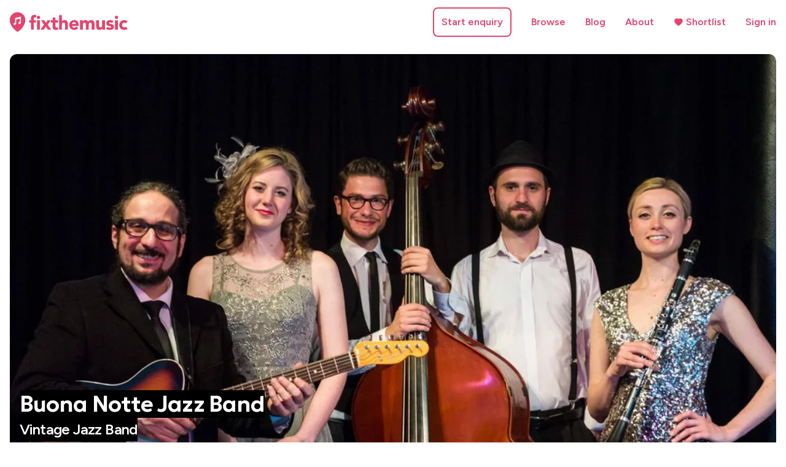

--- FILE ---
content_type: text/html; charset=utf-8
request_url: https://www.fixthemusic.com/buona-notte-jazz-band-london
body_size: 95420
content:
<!DOCTYPE html><html lang="en" class="__className_2ca027 tw-font-[325] __variable_9acf32"><head><meta charSet="utf-8"/><meta name="viewport" content="width=device-width, initial-scale=1"/><link rel="preload" as="image" href="https://vumbnail.com/723391157.jpg"/><link rel="preload" as="image" href="https://vumbnail.com/856326599.jpg"/><link rel="preload" as="image" href="https://vumbnail.com/518256205.jpg"/><link rel="preload" as="image" href="https://vumbnail.com/518256253.jpg"/><link rel="preload" as="image" href="https://vumbnail.com/518256368.jpg"/><link rel="preload" as="image" href="https://vumbnail.com/518256407.jpg"/><link rel="preload" as="image" href="https://cdn3.iconfinder.com/data/icons/flat-actions-icons-9/792/Tick_Mark_Dark-128.png"/><link rel="stylesheet" href="/_next/static/css/93de5626410685f0.css" data-precedence="next"/><link rel="stylesheet" href="/_next/static/css/de1bc606a10bc218.css" data-precedence="next"/><link rel="stylesheet" href="/_next/static/css/346a7687d5de111a.css" data-precedence="next"/><link rel="stylesheet" href="/_next/static/css/ae92e75717a91454.css" data-precedence="next"/><link rel="stylesheet" href="/_next/static/css/68d16d36e6340c03.css" data-precedence="next"/><link rel="preload" as="script" fetchPriority="low" href="/_next/static/chunks/webpack-608918e136c4ba6b.js"/><script src="/_next/static/chunks/fd9d1056-6c87d2a0cfbff98e.js" async=""></script><script src="/_next/static/chunks/2117-de89a8eda5602e6c.js" async=""></script><script src="/_next/static/chunks/main-app-60f43264e1cd2c63.js" async=""></script><script src="/_next/static/chunks/479ba886-80ce98def672fe65.js" async=""></script><script src="/_next/static/chunks/0e762574-4e08b3f3eb256d4d.js" async=""></script><script src="/_next/static/chunks/ee560e2c-df79873ad3fba5bf.js" async=""></script><script src="/_next/static/chunks/c916193b-88b2094eaf871c5c.js" async=""></script><script src="/_next/static/chunks/8e1d74a4-20c96af79118e6ba.js" async=""></script><script src="/_next/static/chunks/2412-e2f2f9de12d82a96.js" async=""></script><script src="/_next/static/chunks/2972-8af56834173cdd67.js" async=""></script><script src="/_next/static/chunks/1459-5dfe5b72b22ff2e9.js" async=""></script><script src="/_next/static/chunks/7631-af1a003fc959f42b.js" async=""></script><script src="/_next/static/chunks/4988-1c960b39c06e1222.js" async=""></script><script src="/_next/static/chunks/714-1105b7f340dab76a.js" async=""></script><script src="/_next/static/chunks/1029-d5d18e4881b597e3.js" async=""></script><script src="/_next/static/chunks/1439-f8a829abf008ea2a.js" async=""></script><script src="/_next/static/chunks/1562-d320eeb8aac437fe.js" async=""></script><script src="/_next/static/chunks/6274-ea488de68c6b36d4.js" async=""></script><script src="/_next/static/chunks/2131-473cb3b14583d19d.js" async=""></script><script src="/_next/static/chunks/7572-3acdf923d66fe471.js" async=""></script><script src="/_next/static/chunks/app/act/%5Bslug%5D/page-5f2858264eb36e8f.js" async=""></script><script src="/_next/static/chunks/795d4814-cad047879b1294f3.js" async=""></script><script src="/_next/static/chunks/app/act/%5Bslug%5D/layout-bb1e3567741fe8d3.js" async=""></script><script src="/_next/static/chunks/8003-9c863bab0cf7d162.js" async=""></script><script src="/_next/static/chunks/app/layout-ee9033e55e2c1ea1.js" async=""></script><script src="/_next/static/chunks/app/global-error-2fbeb170f7f52fd3.js" async=""></script><link rel="preload" href="https://www.googletagmanager.com/gtag/js?id=G-GGDPLHDDWE" as="script"/><title>Book Buona Notte Jazz Band, Vintage Jazz Band in London - FixTheMusic</title><meta name="description" content="Buona Notte Jazz Band is a Vintage Jazz Band based in London available to hire for weddings, corporate events and parties on FixTheMusic."/><link rel="manifest" href="/manifest.webmanifest" crossorigin="use-credentials"/><meta name="robots" content="index"/><link rel="canonical" href="https://www.fixthemusic.com/buona-notte-jazz-band-london"/><meta property="og:title" content="Book Buona Notte Jazz Band, Vintage Jazz Band"/><meta property="og:description" content="Buona Notte Jazz Band is a Vintage Jazz Band based in London. Watch videos, read verified reviews &amp; book securely."/><meta property="og:url" content="https://www.fixthemusic.com/buona-notte-jazz-band-london"/><meta property="og:site_name" content="FixTheMusic"/><meta property="og:image" content="https://www.fixthemusic.com/bands/898/photos/2f078a0c4b3f5d1124a8380d8744aad6962234ad/original.jpg?format=pjpg&amp;auto=webp&amp;width=1200&amp;height=630&amp;crop=1200%3A630%2Coffset-x50%2Coffset-y0"/><meta property="og:image:width" content="1200"/><meta property="og:image:height" content="630"/><meta property="og:image:alt" content="Buona Notte Jazz Band"/><meta property="og:type" content="profile"/><meta name="twitter:card" content="summary_large_image"/><meta name="twitter:title" content="Book Buona Notte Jazz Band"/><meta name="twitter:description" content="Vintage Jazz Band based in London"/><meta name="twitter:image" content="https://www.fixthemusic.com/bands/898/photos/2f078a0c4b3f5d1124a8380d8744aad6962234ad/original.jpg?format=pjpg&amp;auto=webp&amp;width=1200&amp;height=630&amp;crop=1200%3A630%2Coffset-x50%2Coffset-y0"/><link rel="icon" href="/favicon.ico" type="image/x-icon" sizes="16x16"/><link rel="icon" href="/icon.png?daaf8d494f1e7c21" type="image/png" sizes="512x512"/><link rel="apple-touch-icon" href="/apple-icon.png?68fe9e0cbbb3bd48" type="image/png" sizes="180x180"/><meta name="next-size-adjust"/><script src="/_next/static/chunks/polyfills-42372ed130431b0a.js" noModule=""></script></head><body><script>0</script><div class="styles_bandPage__9KIzf"><div class="tw-flex tw-flex-col tw-flex-auto tw-min-h-[70vh]"><div class="lg:tw-px-4 tw-px-3 styles_pageContent__7O0EY"><div class="tw-py-3 tw-flex tw-items-center tw-justify-between tw-space-x-2"><div class="tw-w-48"><a aria-label="Home page" href="/"><svg viewBox="0 0 1680 276" fill="none" xmlns="http://www.w3.org/2000/svg" class="tw-w-full"><g clip-path="url(#clip0)"><path d="M219.793 109.595C219.793 170.122 170.726 219.189 110.198 219.189C49.6709 219.189 0.603695 170.122 0.603695 109.595C0.603695 49.0672 49.6709 0 110.198 0C170.726 0 219.793 49.0672 219.793 109.595Z" fill="#E5446D"></path><path d="M109.9 0C-27.6131 8.17759 -45.3842 181.264 109.9 275.928C263.989 180.07 248.172 8.17759 109.9 0Z" fill="#E5446D"></path><path d="M88.4708 154.837C90.1342 158.404 89.7758 162.54 87.7896 166.367C85.803 170.194 82.1975 173.685 77.4309 175.908C72.6644 178.131 67.6723 178.649 63.4635 177.71C59.2553 176.772 55.8567 174.388 54.1933 170.821C52.53 167.254 52.8883 163.118 54.8745 159.291C56.8611 155.464 60.4666 151.973 65.2332 149.75C69.9998 147.527 74.9918 147.009 79.2006 147.948C83.4088 148.886 86.8074 151.27 88.4708 154.837Z" fill="white" stroke="white"></path><path d="M156.441 139.937C158.104 143.504 157.746 147.64 155.76 151.467C153.773 155.294 150.168 158.785 145.401 161.008C140.634 163.231 135.642 163.749 131.433 162.81C127.225 161.872 123.827 159.488 122.163 155.921C120.5 152.354 120.858 148.218 122.845 144.391C124.831 140.564 128.437 137.073 133.203 134.85C137.97 132.627 142.962 132.109 147.171 133.048C151.379 133.986 154.777 136.37 156.441 139.937Z" fill="white" stroke="white"></path><line x1="82.5221" y1="159.659" x2="82.5221" y2="99.9346" stroke="white" stroke-width="15"></line><line x1="150.5" y1="144.725" x2="150.5" y2="85" stroke="white" stroke-width="15"></line><path d="M75.5 87.0755C75.5 82.6502 78.5554 78.8111 82.8677 77.8178L151.99 61.8973C154.809 61.248 157.5 63.3894 157.5 66.2825V85.5932L75.5 105.365V87.0755Z" fill="white" stroke="white"></path><path d="M387.75 112.78H428.25V244H387.75V112.78ZM384.51 71.47C384.51 64.99 386.76 59.5 391.26 55C395.94 50.32 401.52 47.98 408 47.98C414.48 47.98 419.97 50.32 424.47 55C429.15 59.5 431.49 64.99 431.49 71.47C431.49 77.95 429.15 83.53 424.47 88.21C419.97 92.71 414.48 94.96 408 94.96C401.52 94.96 395.94 92.71 391.26 88.21C386.76 83.53 384.51 77.95 384.51 71.47ZM301.35 145.18H274.62V112.78H301.35V89.56C301.35 82.36 301.98 75.61 303.24 69.31C304.5 62.83 306.93 57.16 310.53 52.3C314.13 47.44 319.26 43.66 325.92 40.96C332.76 38.08 341.67 36.64 352.65 36.64C356.79 36.64 360.84 36.82 364.8 37.18C368.76 37.54 372.63 38.17 376.41 39.07L374.52 73.36C372.18 72.46 370.02 71.83 368.04 71.47C366.06 70.93 363.81 70.66 361.29 70.66C354.81 70.66 349.95 72.1 346.71 74.98C343.47 77.68 341.85 83.35 341.85 91.99V112.78H371.82V145.18H341.85V244H301.35V145.18ZM487.348 173.8L443.608 112.78H491.398L514.618 148.42L537.028 112.78H582.118L539.458 173.8L589.948 244H542.158L513.538 200.26L482.758 244H435.508L487.348 173.8ZM685.978 145.18H650.338V188.92C650.338 192.52 650.518 195.85 650.878 198.91C651.238 201.79 652.048 204.31 653.308 206.47C654.568 208.63 656.458 210.34 658.978 211.6C661.678 212.68 665.188 213.22 669.508 213.22C671.668 213.22 674.458 213.04 677.878 212.68C681.478 212.14 684.178 211.06 685.978 209.44V243.19C681.478 244.81 676.798 245.89 671.938 246.43C667.078 246.97 662.308 247.24 657.628 247.24C650.788 247.24 644.488 246.52 638.728 245.08C632.968 243.64 627.928 241.39 623.608 238.33C619.288 235.09 615.868 230.95 613.348 225.91C611.008 220.87 609.838 214.75 609.838 207.55V145.18H583.918V112.78H609.838V73.9H650.338V112.78H685.978V145.18ZM741.659 39.88V130.6H742.199C743.099 128.08 744.629 125.56 746.789 123.04C748.949 120.52 751.559 118.27 754.619 116.29C757.679 114.31 761.279 112.69 765.419 111.43C769.559 110.17 774.059 109.54 778.919 109.54C789.179 109.54 797.459 111.16 803.759 114.4C810.059 117.46 814.919 121.78 818.339 127.36C821.939 132.94 824.369 139.51 825.629 147.07C826.889 154.63 827.519 162.82 827.519 171.64V244H787.019V179.74C787.019 175.96 786.839 172.09 786.479 168.13C786.299 163.99 785.489 160.21 784.049 156.79C782.789 153.37 780.719 150.58 777.839 148.42C775.139 146.26 771.179 145.18 765.959 145.18C760.739 145.18 756.509 146.17 753.269 148.15C750.029 149.95 747.509 152.47 745.709 155.71C744.089 158.77 743.009 162.28 742.469 166.24C741.929 170.2 741.659 174.34 741.659 178.66V244H701.159V39.88H741.659ZM974.998 221.32C968.518 229.6 960.328 235.99 950.428 240.49C940.528 244.99 930.268 247.24 919.648 247.24C909.568 247.24 900.028 245.62 891.028 242.38C882.208 239.14 874.468 234.55 867.808 228.61C861.328 222.49 856.198 215.2 852.418 206.74C848.638 198.28 846.748 188.83 846.748 178.39C846.748 167.95 848.638 158.5 852.418 150.04C856.198 141.58 861.328 134.38 867.808 128.44C874.468 122.32 882.208 117.64 891.028 114.4C900.028 111.16 909.568 109.54 919.648 109.54C929.008 109.54 937.468 111.16 945.028 114.4C952.768 117.64 959.248 122.32 964.468 128.44C969.868 134.38 974.008 141.58 976.888 150.04C979.768 158.5 981.208 167.95 981.208 178.39V191.08H887.248C888.868 198.82 892.378 205.03 897.778 209.71C903.178 214.21 909.838 216.46 917.758 216.46C924.418 216.46 929.998 215.02 934.498 212.14C939.178 209.08 943.228 205.21 946.648 200.53L974.998 221.32ZM940.708 163.54C940.888 156.7 938.638 150.85 933.958 145.99C929.278 141.13 923.248 138.7 915.868 138.7C911.368 138.7 907.408 139.42 903.988 140.86C900.568 142.3 897.598 144.19 895.078 146.53C892.738 148.69 890.848 151.3 889.408 154.36C888.148 157.24 887.428 160.3 887.248 163.54H940.708ZM1000.44 112.78H1039.32V130.6H1039.86C1041.12 128.08 1042.92 125.56 1045.26 123.04C1047.6 120.52 1050.39 118.27 1053.63 116.29C1056.87 114.31 1060.56 112.69 1064.7 111.43C1068.84 110.17 1073.34 109.54 1078.2 109.54C1087.38 109.54 1095.48 111.43 1102.5 115.21C1109.7 118.99 1115.1 124.93 1118.7 133.03C1123.38 124.57 1129.05 118.54 1135.71 114.94C1142.37 111.34 1150.56 109.54 1160.28 109.54C1169.1 109.54 1176.48 111.07 1182.42 114.13C1188.54 117.01 1193.31 121.06 1196.73 126.28C1200.33 131.32 1202.85 137.35 1204.29 144.37C1205.91 151.21 1206.72 158.59 1206.72 166.51V244H1166.22V167.59C1166.22 161.47 1164.87 156.25 1162.17 151.93C1159.65 147.43 1155.06 145.18 1148.4 145.18C1143.72 145.18 1139.76 145.99 1136.52 147.61C1133.46 149.05 1130.94 151.12 1128.96 153.82C1127.16 156.52 1125.81 159.67 1124.91 163.27C1124.19 166.87 1123.83 170.65 1123.83 174.61V244H1083.33V174.61C1083.33 172.27 1083.24 169.39 1083.06 165.97C1082.88 162.55 1082.25 159.31 1081.17 156.25C1080.09 153.19 1078.29 150.58 1075.77 148.42C1073.43 146.26 1069.92 145.18 1065.24 145.18C1060.02 145.18 1055.79 146.17 1052.55 148.15C1049.31 149.95 1046.79 152.47 1044.99 155.71C1043.37 158.77 1042.29 162.28 1041.75 166.24C1041.21 170.2 1040.94 174.34 1040.94 178.66V244H1000.44V112.78ZM1356.33 244H1317.45V226.18H1316.91C1315.47 228.7 1313.58 231.22 1311.24 233.74C1309.08 236.26 1306.38 238.51 1303.14 240.49C1299.9 242.47 1296.21 244.09 1292.07 245.35C1287.93 246.61 1283.43 247.24 1278.57 247.24C1268.31 247.24 1259.94 245.71 1253.46 242.65C1247.16 239.41 1242.21 235 1238.61 229.42C1235.19 223.84 1232.85 217.27 1231.59 209.71C1230.51 202.15 1229.97 193.96 1229.97 185.14V112.78H1270.47V177.04C1270.47 180.82 1270.56 184.78 1270.74 188.92C1271.1 192.88 1271.91 196.57 1273.17 199.99C1274.61 203.41 1276.68 206.2 1279.38 208.36C1282.26 210.52 1286.31 211.6 1291.53 211.6C1296.75 211.6 1300.98 210.7 1304.22 208.9C1307.46 206.92 1309.89 204.4 1311.51 201.34C1313.31 198.1 1314.48 194.5 1315.02 190.54C1315.56 186.58 1315.83 182.44 1315.83 178.12V112.78H1356.33V244ZM1453.86 151.39C1447.92 144.01 1440.09 140.32 1430.37 140.32C1426.95 140.32 1423.62 141.13 1420.38 142.75C1417.14 144.37 1415.52 147.16 1415.52 151.12C1415.52 154.36 1417.14 156.79 1420.38 158.41C1423.8 159.85 1428.03 161.2 1433.07 162.46C1438.29 163.54 1443.78 164.8 1449.54 166.24C1455.48 167.5 1460.97 169.57 1466.01 172.45C1471.23 175.33 1475.46 179.29 1478.7 184.33C1482.12 189.19 1483.83 195.76 1483.83 204.04C1483.83 212.5 1481.94 219.52 1478.16 225.1C1474.56 230.5 1469.88 234.91 1464.12 238.33C1458.36 241.57 1451.88 243.82 1444.68 245.08C1437.48 246.52 1430.37 247.24 1423.35 247.24C1414.17 247.24 1404.9 245.98 1395.54 243.46C1386.18 240.76 1378.26 236.08 1371.78 229.42L1396.35 202.15C1400.13 206.83 1404.27 210.43 1408.77 212.95C1413.45 215.29 1418.85 216.46 1424.97 216.46C1429.65 216.46 1433.88 215.83 1437.66 214.57C1441.44 213.13 1443.33 210.61 1443.33 207.01C1443.33 203.59 1441.62 201.07 1438.2 199.45C1434.96 197.65 1430.73 196.21 1425.51 195.13C1420.47 193.87 1414.98 192.61 1409.04 191.35C1403.28 189.91 1397.79 187.84 1392.57 185.14C1387.53 182.44 1383.3 178.66 1379.88 173.8C1376.64 168.76 1375.02 162.1 1375.02 153.82C1375.02 146.08 1376.55 139.42 1379.61 133.84C1382.85 128.26 1386.99 123.67 1392.03 120.07C1397.25 116.47 1403.19 113.86 1409.85 112.24C1416.51 110.44 1423.26 109.54 1430.1 109.54C1438.74 109.54 1447.47 110.8 1456.29 113.32C1465.11 115.84 1472.58 120.34 1478.7 126.82L1453.86 151.39ZM1499.73 112.78H1540.23V244H1499.73V112.78ZM1496.49 71.47C1496.49 64.99 1498.74 59.5 1503.24 55C1507.92 50.32 1513.5 47.98 1519.98 47.98C1526.46 47.98 1531.95 50.32 1536.45 55C1541.13 59.5 1543.47 64.99 1543.47 71.47C1543.47 77.95 1541.13 83.53 1536.45 88.21C1531.95 92.71 1526.46 94.96 1519.98 94.96C1513.5 94.96 1507.92 92.71 1503.24 88.21C1498.74 83.53 1496.49 77.95 1496.49 71.47ZM1652.75 155.17C1650.77 152.29 1647.98 149.95 1644.38 148.15C1640.78 146.17 1636.91 145.18 1632.77 145.18C1622.51 145.18 1614.5 148.24 1608.74 154.36C1603.16 160.48 1600.37 168.49 1600.37 178.39C1600.37 188.29 1603.16 196.3 1608.74 202.42C1614.5 208.54 1622.51 211.6 1632.77 211.6C1637.27 211.6 1641.14 210.61 1644.38 208.63C1647.62 206.65 1650.41 204.31 1652.75 201.61L1679.48 229.69C1673.18 236.17 1665.71 240.76 1657.07 243.46C1648.61 245.98 1640.51 247.24 1632.77 247.24C1622.69 247.24 1613.15 245.62 1604.15 242.38C1595.33 239.14 1587.59 234.55 1580.93 228.61C1574.45 222.49 1569.32 215.2 1565.54 206.74C1561.76 198.28 1559.87 188.83 1559.87 178.39C1559.87 167.95 1561.76 158.5 1565.54 150.04C1569.32 141.58 1574.45 134.38 1580.93 128.44C1587.59 122.32 1595.33 117.64 1604.15 114.4C1613.15 111.16 1622.69 109.54 1632.77 109.54C1640.51 109.54 1648.61 110.89 1657.07 113.59C1665.71 116.11 1673.18 120.61 1679.48 127.09L1652.75 155.17Z" fill="#E5446D"></path></g><defs><clipPath id="clip0"><rect width="1680" height="276" fill="white"></rect></clipPath></defs></svg></a></div><div class="tw-hidden lg:tw-block"><div class="tw-flex tw-items-center tw-space-x-8"><div><a rel="nofollow" href="/enquiries/create"><div role="button" class="styles_button__dr0t2 styles_customComponent__Sx_cN tw-cursor-pointer nowrap tc input-reset tw-leading-tight
        tw-p-3 br3 fw6 bg-white primary w-auto-ns dib mw5 dib">Start enquiry</div></a></div><div><div class="tw-relative"><a class="tw-block tw-text-primary tw-font-semibold nowrap" href="/browse">Browse</a></div></div><div><div class="tw-relative"><a class="tw-block tw-text-primary tw-font-semibold nowrap" href="/blog">Blog</a></div></div><div><div class="tw-relative"><a class="tw-block tw-text-primary tw-font-semibold nowrap" href="/about">About</a></div></div><div><div class="tw-relative"><a class="tw-block tw-text-primary tw-font-semibold nowrap" href="/shortlist"><div class="tw-flex tw-space-x-1 tw-items-center"><svg stroke="currentColor" fill="currentColor" stroke-width="0" viewBox="0 0 1024 1024" height="1em" width="1em" xmlns="http://www.w3.org/2000/svg"><path d="M923 283.6a260.04 260.04 0 0 0-56.9-82.8 264.4 264.4 0 0 0-84-55.5A265.34 265.34 0 0 0 679.7 125c-49.3 0-97.4 13.5-139.2 39-10 6.1-19.5 12.8-28.5 20.1-9-7.3-18.5-14-28.5-20.1-41.8-25.5-89.9-39-139.2-39-35.5 0-69.9 6.8-102.4 20.3-31.4 13-59.7 31.7-84 55.5a258.44 258.44 0 0 0-56.9 82.8c-13.9 32.3-21 66.6-21 101.9 0 33.3 6.8 68 20.3 103.3 11.3 29.5 27.5 60.1 48.2 91 32.8 48.9 77.9 99.9 133.9 151.6 92.8 85.7 184.7 144.9 188.6 147.3l23.7 15.2c10.5 6.7 24 6.7 34.5 0l23.7-15.2c3.9-2.5 95.7-61.6 188.6-147.3 56-51.7 101.1-102.7 133.9-151.6 20.7-30.9 37-61.5 48.2-91 13.5-35.3 20.3-70 20.3-103.3.1-35.3-7-69.6-20.9-101.9z"></path></svg><span class="tw-no-underline v-mid">Shortlist</span></div></a></div></div><div><div class="tw-relative"><a class="tw-block tw-text-primary tw-font-semibold nowrap" href="/signin">Sign in</a></div></div></div></div><div class="lg:tw-hidden tw-relative"><div class="fixed z-999 absolute--fill bg-animate bg-transparent" style="visibility:hidden"></div><div class="relative z-999" role="navigation" aria-label="Main"><div class="fixed pb1" style="transform:translateY(-50%) translatex(-100%)"><div class="flex flex-row items-center justify-end w4"><div class="z-9999"><button role="button" class="styles_button__dr0t2 tw-cursor-pointer nowrap tc input-reset tw-leading-tight
        tw-p-3 br3 fw6 bg-white primary w-auto-ns"><svg stroke="currentColor" fill="currentColor" stroke-width="0" viewBox="0 0 24 24" height="1em" width="1em" xmlns="http://www.w3.org/2000/svg"><path fill="none" d="M0 0h24v24H0z"></path><path d="M3 18h18v-2H3v2zm0-5h18v-2H3v2zm0-7v2h18V6H3z"></path></svg></button></div></div><div class="absolute right-0 mt2"></div></div></div></div></div></div><section><script type="application/ld+json">{"@context":"https://schema.org/","@type":"ProfilePage","mainEntity":{"@type":"LocalBusiness","name":"Buona Notte Jazz Band","address":["London"],"contactPoint":{"@type":"ContactPoint","contactType":"Booking","email":"buonanotte@fixthemusic.com"},"url":"https://www.fixthemusic.com/buona-notte-jazz-band-london","sameAs":[],"logo":"https://www.fixthemusic.com/bands/898/photos/2f078a0c4b3f5d1124a8380d8744aad6962234ad/original.jpg?format=pjpg&auto=webp&width=512&height=512&crop=1%3A1%2Coffset-x50%2Coffset-y0","image":["https://www.fixthemusic.com/bands/898/photos/2f078a0c4b3f5d1124a8380d8744aad6962234ad/original.jpg?format=pjpg&auto=webp&width=512&height=512&crop=1%3A1%2Coffset-x50%2Coffset-y0","https://www.fixthemusic.com/bands/898/photos/2f078a0c4b3f5d1124a8380d8744aad6962234ad/original.jpg?format=pjpg&auto=webp&width=1200&height=900&crop=1.3333333333333333%3A1%2Coffset-x50%2Coffset-y0","https://www.fixthemusic.com/bands/898/photos/2f078a0c4b3f5d1124a8380d8744aad6962234ad/original.jpg?format=pjpg&auto=webp&width=1280&height=720&crop=1.7777777777777777%3A1%2Coffset-x50%2Coffset-y0"],"description":"Vintage Jazz Band","aggregateRating":{"ratingValue":"5","reviewCount":"8"},"priceRange":"£1,344"},"video":{"@type":"VideoObject","name":"Buona Notte Jazz Band - Live Showreel 2025","description":"Watch Buona Notte Jazz Band's video: Buona Notte Jazz Band - Live Showreel 2025","thumbnailUrl":["https://i.vimeocdn.com/video/1456591360-c898c4255b5b690c4d9584eb3d403e2943de4ee10b72f6ddd146841c67e554c9-d_1280"],"uploadDate":"2022-06-23T10:48:52Z","duration":185,"contentUrl":"https://stream.mux.com/c4zreTVf9tM4qVqYiuquSXS7SApmNIQEB7Yoayar00d4.m3u8"},"primaryImageOfPage":"https://www.fixthemusic.com/bands/898/photos/2f078a0c4b3f5d1124a8380d8744aad6962234ad/original.jpg?format=pjpg&auto=webp&width=1280&height=720&crop=1.7777777777777777%3A1%2Coffset-x50%2Coffset-y0","thumbnailUrl":"https://www.fixthemusic.com/bands/898/photos/2f078a0c4b3f5d1124a8380d8744aad6962234ad/original.jpg?format=pjpg&auto=webp&width=512&height=512&crop=1%3A1%2Coffset-x50%2Coffset-y0"}</script><div class="lg:tw-p-4 tw-p-3 styles_pageContent__7O0EY"><div class="tw-relative tw-space-y-3"><picture><source media="(min-width: 1024px)" srcSet="https://www.fixthemusic.com/bands/898/photos/2f078a0c4b3f5d1124a8380d8744aad6962234ad/original.jpg?format=pjpg&amp;auto=webp&amp;width=1024&amp;crop=16%3A9%2Coffset-x50%2Coffset-y0 1x, https://www.fixthemusic.com/bands/898/photos/2f078a0c4b3f5d1124a8380d8744aad6962234ad/original.jpg?format=pjpg&amp;auto=webp&amp;width=2048&amp;crop=16%3A9%2Coffset-x50%2Coffset-y0 2x, https://www.fixthemusic.com/bands/898/photos/2f078a0c4b3f5d1124a8380d8744aad6962234ad/original.jpg?format=pjpg&amp;auto=webp&amp;width=3072&amp;crop=16%3A9%2Coffset-x50%2Coffset-y0 3x"/><source media="(min-width: 640px)" srcSet="https://www.fixthemusic.com/bands/898/photos/2f078a0c4b3f5d1124a8380d8744aad6962234ad/original.jpg?format=pjpg&amp;auto=webp&amp;width=640&amp;crop=3%3A2%2Coffset-x50%2Coffset-y0 1x, https://www.fixthemusic.com/bands/898/photos/2f078a0c4b3f5d1124a8380d8744aad6962234ad/original.jpg?format=pjpg&amp;auto=webp&amp;width=1280&amp;crop=3%3A2%2Coffset-x50%2Coffset-y0 2x, https://www.fixthemusic.com/bands/898/photos/2f078a0c4b3f5d1124a8380d8744aad6962234ad/original.jpg?format=pjpg&amp;auto=webp&amp;width=1920&amp;crop=3%3A2%2Coffset-x50%2Coffset-y0 3x"/><source media="(max-width: 639px)" srcSet="https://www.fixthemusic.com/bands/898/photos/2f078a0c4b3f5d1124a8380d8744aad6962234ad/original.jpg?format=pjpg&amp;auto=webp&amp;width=320&amp;crop=3%3A2%2Coffset-x50%2Coffset-y0 1x, https://www.fixthemusic.com/bands/898/photos/2f078a0c4b3f5d1124a8380d8744aad6962234ad/original.jpg?format=pjpg&amp;auto=webp&amp;width=640&amp;crop=3%3A2%2Coffset-x50%2Coffset-y0 2x, https://www.fixthemusic.com/bands/898/photos/2f078a0c4b3f5d1124a8380d8744aad6962234ad/original.jpg?format=pjpg&amp;auto=webp&amp;width=960&amp;crop=3%3A2%2Coffset-x50%2Coffset-y0 3x"/><img style="background-image:url([data-uri]);background-size:cover" src="https://www.fixthemusic.com/bands/898/photos/2f078a0c4b3f5d1124a8380d8744aad6962234ad/original.jpg?format=pjpg&amp;auto=webp&amp;width=1200&amp;crop=4%3A3%2Coffset-x50%2Coffset-y0" class="tw-block tw-rounded-xl tw-w-full tw-inset-0 tw-object-cover tw-max-w-auto tw-margin-x-auto tw-aspect-[3/2] lg:tw-aspect-[16/9]" fetchPriority="high"/></picture><div class="sm:tw-absolute tw-bottom-3 tw-left-3 sm:tw-bottom-4 sm:tw-left-4 tw-w-full tw-space-y-2"><div><div><h1 class="dib f1-ns f2 tw-leading-[1.15] tw-tracking-tight tw-m-0 tw-leading-tight f3 f2-ns tw-p-0 tw-inline-block sm:tw-bg-black sm:tw-text-white tw-font-semibold tw-font-display">Buona Notte Jazz Band</h1></div><div><h2 class="dib f2-ns f3 tw-leading-tight tw-tracking-tight tw-py-1 tw-inline-block tw-m-0 f4 f3-ns tw-font-medium sm:tw-bg-black sm:tw-text-white tw-font-semibold">Vintage Jazz Band</h2></div></div><div class="tw-space-y-2"><div class="flex flex-row tw-items-stretch tw-gap-3 tw-flex-wrap"><div class="flex flex-row tw-items-stretch tw-space-x-2"><a rel="nofollow" href="/enquiries/create/buona-notte-jazz-band-london"><div role="button" class="styles_button__dr0t2 styles_primary__pwZzd styles_customComponent__Sx_cN tw-cursor-pointer nowrap tc input-reset tw-leading-tight
        tw-p-3 br3 fw6 bg-primary white w-auto-ns dib mw5 dib">Check availability</div></a><div role="button" class="tw-px-2 sm:tw-px-3 tw-bg-white tw-border-solid tw-border-2 primary tw-cursor pointer br3 flex tw-justify-center tw-items-center tw-space-x-1 tw-leading-none"><div><svg xmlns="http://www.w3.org/2000/svg" width="1.3rem" height="1.3rem" viewBox="0 0 24 24" fill="none" stroke="currentColor" stroke-width="2" stroke-linecap="round" stroke-linejoin="round" class="lucide lucide-heart tw-inline"><path d="M19 14c1.49-1.46 3-3.21 3-5.5A5.5 5.5 0 0 0 16.5 3c-1.76 0-3 .5-4.5 2-1.5-1.5-2.74-2-4.5-2A5.5 5.5 0 0 0 2 8.5c0 2.3 1.5 4.05 3 5.5l7 7Z"></path></svg></div><div class="tw-font-semibold">Add to Shortlist</div></div></div></div></div></div></div></div><div class="lg:tw-p-4 tw-p-3 styles_pageContent__7O0EY tw-grid tw-gap-12 tw-grid-cols-1 lg:tw-grid-cols-2 tw-auto-rows-min" id="band-content-start"><div id="description" class="tw-space-y-8"><div class="tw-space-y-2"><div class=""><div class="flex flex-row"><div class="flex justify-center tl" style="flex:0 0 1.5rem"><svg xmlns="http://www.w3.org/2000/svg" width="1.5rem" height="1.5rem" viewBox="0 0 24 24" fill="none" stroke="currentColor" stroke-width="2" stroke-linecap="round" stroke-linejoin="round" class="lucide lucide-music f3 lh-solid"><path d="M9 18V5l12-2v13"></path><circle cx="6" cy="18" r="3"></circle><circle cx="18" cy="16" r="3"></circle></svg></div><div class="flex-auto ml2 tw-leading-normal"><div class="tw-flex tw-gap-1 tw-flex-wrap"><div class="dib br-pill bg-light-gray mid-gray tw-py-1 tw-px-2 tw-leading-none"><div class="dib f6 tw-leading-snug lh-solid fw6">Italian Songs</div></div><div class="dib br-pill bg-light-gray mid-gray tw-py-1 tw-px-2 tw-leading-none"><div class="dib f6 tw-leading-snug lh-solid fw6">Jazz</div></div><div class="dib br-pill bg-light-gray mid-gray tw-py-1 tw-px-2 tw-leading-none"><div class="dib f6 tw-leading-snug lh-solid fw6">Swing</div></div><div class="dib br-pill bg-light-gray mid-gray tw-py-1 tw-px-2 tw-leading-none"><div class="dib f6 tw-leading-snug lh-solid fw6">Bossa Nova</div></div><div class="dib br-pill bg-light-gray mid-gray tw-py-1 tw-px-2 tw-leading-none"><div class="dib f6 tw-leading-snug lh-solid fw6">Samba</div></div><div class="dib br-pill bg-light-gray mid-gray tw-py-1 tw-px-2 tw-leading-none"><div class="dib f6 tw-leading-snug lh-solid fw6">Gypsy Jazz</div></div><div class="dib br-pill bg-light-gray mid-gray tw-py-1 tw-px-2 tw-leading-none"><div class="dib f6 tw-leading-snug lh-solid fw6">Vintage</div></div><div class="dib br-pill bg-light-gray mid-gray tw-py-1 tw-px-2 tw-leading-none"><div class="dib f6 tw-leading-snug lh-solid fw6">Female Vocals</div></div></div></div></div></div><div class="flex flex-row"><div class="flex justify-center tl" style="flex:0 0 1.5rem"><svg xmlns="http://www.w3.org/2000/svg" width="1.5rem" height="1.5rem" viewBox="0 0 24 24" fill="none" stroke="currentColor" stroke-width="2" stroke-linecap="round" stroke-linejoin="round" class="lucide lucide-map-pin f3 lh-solid"><path d="M20 10c0 6-8 12-8 12s-8-6-8-12a8 8 0 0 1 16 0Z"></path><circle cx="12" cy="10" r="3"></circle></svg></div><div class="flex-auto ml2 tw-leading-normal">London</div></div><div class="flex flex-row"><div class="flex justify-center tl" style="flex:0 0 1.5rem"><svg stroke="currentColor" fill="currentColor" stroke-width="0" viewBox="0 0 1024 1024" class="f3 lh-solid" height="1.5rem" width="1.5rem" xmlns="http://www.w3.org/2000/svg"><path d="M512 64C264.6 64 64 264.6 64 512s200.6 448 448 448 448-200.6 448-448S759.4 64 512 64zm0 820c-205.4 0-372-166.6-372-372s166.6-372 372-372 372 166.6 372 372-166.6 372-372 372zm138-209.8H469.8v-4.7c27.4-17.2 43.9-50.4 43.9-91.1 0-14.1-2.2-27.9-5.3-41H607c4.4 0 8-3.6 8-8v-30c0-4.4-3.6-8-8-8H495c-7.2-22.6-13.4-45.7-13.4-70.5 0-43.5 34-70.2 87.3-70.2 21.5 0 42.5 4.1 60.4 10.5 5.2 1.9 10.6-2 10.6-7.6v-39.5c0-3.3-2.1-6.3-5.2-7.5-18.8-7.2-43.8-12.7-70.3-12.7-92.9 0-151.5 44.5-151.5 120.3 0 26.3 6.9 52 14.6 77.1H374c-4.4 0-8 3.6-8 8v30c0 4.4 3.6 8 8 8h67.1c3.4 14.7 5.9 29.4 5.9 44.2 0 45.2-28.8 83.3-72.8 94.2-3.6.9-6.1 4.1-6.1 7.8V722c0 4.4 3.6 8 8 8H650c4.4 0 8-3.6 8-8v-39.8c0-4.4-3.6-8-8-8z"></path></svg></div><div class="flex-auto ml2 tw-leading-normal">£1,344 (avg. price)</div></div><div class="flex flex-row"><div class="flex justify-center tl" style="flex:0 0 1.5rem"><svg xmlns="http://www.w3.org/2000/svg" width="1.5rem" height="1.5rem" viewBox="0 0 24 24" fill="none" stroke="currentColor" stroke-width="2" stroke-linecap="round" stroke-linejoin="round" class="lucide lucide-star f3 lh-solid"><polygon points="12 2 15.09 8.26 22 9.27 17 14.14 18.18 21.02 12 17.77 5.82 21.02 7 14.14 2 9.27 8.91 8.26 12 2"></polygon></svg></div><div class="flex-auto ml2 tw-leading-normal"><a rel="nofollow" href="/buona-notte-jazz-band-london/reviews">8<!-- --> reviews</a></div></div><div class="flex flex-row"><div class="flex justify-center tl" style="flex:0 0 1.5rem"><svg xmlns="http://www.w3.org/2000/svg" width="1.5rem" height="1.5rem" viewBox="0 0 24 24" fill="none" stroke="currentColor" stroke-width="2" stroke-linecap="round" stroke-linejoin="round" class="lucide lucide-calendar-check f3 lh-solid"><path d="M8 2v4"></path><path d="M16 2v4"></path><rect width="18" height="18" x="3" y="4" rx="2"></rect><path d="M3 10h18"></path><path d="m9 16 2 2 4-4"></path></svg></div><div class="flex-auto ml2 tw-leading-normal">Booked <span class="tw-font-semibold">42</span> times on FixTheMusic ⚡</div></div></div><div class="tw-relative lg:tw-hidden"><div name="videos"><div class="dib f3-ns f4 tw-leading-snug tw-mb-2 tw-font-[500] tw-font-display">15 Videos &amp; 32 Photos</div><div class="tw-grid tw-grid-cols-3 sm:tw-grid-cols-3 tw-gap-3"><div class="tw-relative tw-aspect-square tw-overflow-hidden tw-cursor-pointer"><a class="tw-block tw-relative" rel="nofollow" href="/videos/buona-notte-jazz-band-london/5cef3b6d-ca14-46f2-a2c0-881bff2655c0"><img src="https://vumbnail.com/723391157.jpg" style="--preview-image:url(https://image.mux.com/c4zreTVf9tM4qVqYiuquSXS7SApmNIQEB7Yoayar00d4/animated.webp?height=192)" class="tw-bg-black tw-w-full tw-aspect-square tw-rounded-lg tw-object-cover tw-block tw-cursor-pointer Thumbnail_thumbnail__56HuX"/><div class="tw-absolute tw-top-2 tw-left-2 tw-text-white"><svg stroke="currentColor" fill="currentColor" stroke-width="0" viewBox="0 0 256 256" height="2rem" width="2rem" xmlns="http://www.w3.org/2000/svg"><path d="M240,128a15.74,15.74,0,0,1-7.6,13.51L88.32,229.65a16,16,0,0,1-16.2.3A15.86,15.86,0,0,1,64,216.13V39.87a15.86,15.86,0,0,1,8.12-13.82,16,16,0,0,1,16.2.3L232.4,114.49A15.74,15.74,0,0,1,240,128Z"></path></svg></div></a></div><div class="tw-relative tw-aspect-square tw-overflow-hidden tw-cursor-pointer"><a class="tw-block tw-relative" rel="nofollow" href="/videos/buona-notte-jazz-band-london/d6b7cd24-515d-4057-ab4d-6bbbaa80dc7f"><img src="https://vumbnail.com/856326599.jpg" style="--preview-image:url(https://image.mux.com/rECf019ArFIvVNzuWNxfsXeszbflFEExWVAHMs1B4FbI/animated.webp?height=192)" class="tw-bg-black tw-w-full tw-aspect-square tw-rounded-lg tw-object-cover tw-block tw-cursor-pointer Thumbnail_thumbnail__56HuX"/><div class="tw-absolute tw-top-2 tw-left-2 tw-text-white"><svg stroke="currentColor" fill="currentColor" stroke-width="0" viewBox="0 0 256 256" height="2rem" width="2rem" xmlns="http://www.w3.org/2000/svg"><path d="M240,128a15.74,15.74,0,0,1-7.6,13.51L88.32,229.65a16,16,0,0,1-16.2.3A15.86,15.86,0,0,1,64,216.13V39.87a15.86,15.86,0,0,1,8.12-13.82,16,16,0,0,1,16.2.3L232.4,114.49A15.74,15.74,0,0,1,240,128Z"></path></svg></div></a></div><div class="tw-relative tw-aspect-square tw-overflow-hidden tw-cursor-pointer"><a class="tw-block tw-relative" rel="nofollow" href="/videos/buona-notte-jazz-band-london/494cebcd-aab2-4b81-9440-1ea1f93948bb"><img src="https://vumbnail.com/518256205.jpg" style="--preview-image:url(https://image.mux.com/zDfpikQf02BnXSidr9P6Y69w47NQuMoNtu700y4W1ue8A/animated.webp?height=192)" class="tw-bg-black tw-w-full tw-aspect-square tw-rounded-lg tw-object-cover tw-block tw-cursor-pointer Thumbnail_thumbnail__56HuX"/><div class="tw-absolute tw-top-2 tw-left-2 tw-text-white"><svg stroke="currentColor" fill="currentColor" stroke-width="0" viewBox="0 0 256 256" height="2rem" width="2rem" xmlns="http://www.w3.org/2000/svg"><path d="M240,128a15.74,15.74,0,0,1-7.6,13.51L88.32,229.65a16,16,0,0,1-16.2.3A15.86,15.86,0,0,1,64,216.13V39.87a15.86,15.86,0,0,1,8.12-13.82,16,16,0,0,1,16.2.3L232.4,114.49A15.74,15.74,0,0,1,240,128Z"></path></svg></div></a></div><div class="tw-relative tw-aspect-square tw-overflow-hidden tw-cursor-pointer"><a class="tw-block tw-relative" rel="nofollow" href="/videos/buona-notte-jazz-band-london/0c98c90c-1d26-4b22-aeb6-949c69b1a2f1"><img src="https://vumbnail.com/518256253.jpg" style="--preview-image:url(https://image.mux.com/TFBiV6p2SvWGJA5ZTfyrFjuv5tb45S9zg02iST5GI1gc/animated.webp?height=192)" class="tw-bg-black tw-w-full tw-aspect-square tw-rounded-lg tw-object-cover tw-block tw-cursor-pointer Thumbnail_thumbnail__56HuX"/><div class="tw-absolute tw-top-2 tw-left-2 tw-text-white"><svg stroke="currentColor" fill="currentColor" stroke-width="0" viewBox="0 0 256 256" height="2rem" width="2rem" xmlns="http://www.w3.org/2000/svg"><path d="M240,128a15.74,15.74,0,0,1-7.6,13.51L88.32,229.65a16,16,0,0,1-16.2.3A15.86,15.86,0,0,1,64,216.13V39.87a15.86,15.86,0,0,1,8.12-13.82,16,16,0,0,1,16.2.3L232.4,114.49A15.74,15.74,0,0,1,240,128Z"></path></svg></div></a></div><div class="tw-relative tw-aspect-square tw-overflow-hidden tw-cursor-pointer"><a class="tw-block tw-relative" rel="nofollow" href="/videos/buona-notte-jazz-band-london/73a1c83a-f601-47c5-85ce-7a09e9e6fa53"><img src="https://vumbnail.com/518256368.jpg" style="--preview-image:url(https://image.mux.com/CNbYHTQdHsZiwLns2BnJmvwcH1mz1iDXYv01yJZwVdJE/animated.webp?height=192)" class="tw-bg-black tw-w-full tw-aspect-square tw-rounded-lg tw-object-cover tw-block tw-cursor-pointer Thumbnail_thumbnail__56HuX"/><div class="tw-absolute tw-top-2 tw-left-2 tw-text-white"><svg stroke="currentColor" fill="currentColor" stroke-width="0" viewBox="0 0 256 256" height="2rem" width="2rem" xmlns="http://www.w3.org/2000/svg"><path d="M240,128a15.74,15.74,0,0,1-7.6,13.51L88.32,229.65a16,16,0,0,1-16.2.3A15.86,15.86,0,0,1,64,216.13V39.87a15.86,15.86,0,0,1,8.12-13.82,16,16,0,0,1,16.2.3L232.4,114.49A15.74,15.74,0,0,1,240,128Z"></path></svg></div></a></div><div class="tw-relative tw-aspect-square tw-overflow-hidden tw-cursor-pointer"><a class="tw-block tw-relative" rel="nofollow" href="/videos/buona-notte-jazz-band-london/bb1dd4fd-a852-499c-9c79-4c183004aaf5"><img src="https://vumbnail.com/518256407.jpg" style="--preview-image:url(https://image.mux.com/J7oCYxYVhreOqELi2Owjx1C53c5QO02boJGJAhXs6osE/animated.webp?height=192)" class="tw-bg-black tw-w-full tw-aspect-square tw-rounded-lg tw-object-cover tw-block tw-cursor-pointer Thumbnail_thumbnail__56HuX"/><div class="tw-absolute tw-top-2 tw-left-2 tw-text-white"><svg stroke="currentColor" fill="currentColor" stroke-width="0" viewBox="0 0 256 256" height="2rem" width="2rem" xmlns="http://www.w3.org/2000/svg"><path d="M240,128a15.74,15.74,0,0,1-7.6,13.51L88.32,229.65a16,16,0,0,1-16.2.3A15.86,15.86,0,0,1,64,216.13V39.87a15.86,15.86,0,0,1,8.12-13.82,16,16,0,0,1,16.2.3L232.4,114.49A15.74,15.74,0,0,1,240,128Z"></path></svg></div></a></div><div class="tw-relative tw-aspect-square tw-overflow-hidden tw-cursor-pointer"><a class="tw-block tw-relative" rel="nofollow" href="/buona-notte-jazz-band-london/images/0"><img class="tw-aspect-square tw-block tw-rounded-lg pointer lazyload hover:tw-brightness-75 tw-object-cover tw-w-full" src="[data-uri]" data-src="https://www.fixthemusic.com/bands/898/photos/02adbbc58b8293b8e9b5abace6c094c9f340d87e/original.jpg?format=pjpg&amp;auto=webp&amp;width=400&amp;height=400&amp;crop=1%3A1%2Coffset-x50%2Coffset-y0" alt="Buona Notte Jazz Band"/></a></div><div class="tw-relative tw-aspect-square tw-overflow-hidden tw-cursor-pointer"><a class="tw-block tw-relative" rel="nofollow" href="/buona-notte-jazz-band-london/images/1"><img class="tw-aspect-square tw-block tw-rounded-lg pointer lazyload hover:tw-brightness-75 tw-object-cover tw-w-full" src="[data-uri]" data-src="https://www.fixthemusic.com/bands/898/photos/1027941b869843e8b6d30b184c5e4840f71b2cf1/original.jpg?format=pjpg&amp;auto=webp&amp;width=400&amp;height=400&amp;crop=1%3A1%2Coffset-x50%2Coffset-y0" alt="Buona Notte Jazz Band"/></a></div><div class="tw-relative tw-aspect-square tw-overflow-hidden tw-cursor-pointer"><a class="tw-block tw-relative" rel="nofollow" href="/buona-notte-jazz-band-london/images/2"><img class="tw-aspect-square tw-block tw-rounded-lg pointer lazyload hover:tw-brightness-75 tw-object-cover tw-w-full" src="[data-uri]" data-src="https://www.fixthemusic.com/bands/898/photos/f72ca678a960680c8176c033a12aac1788b44b56/original.jpg?format=pjpg&amp;auto=webp&amp;width=400&amp;height=400&amp;crop=1%3A1%2Coffset-x50%2Coffset-y0" alt="Buona Notte Jazz Band"/></a><a class="tw-absolute tw-inset-0 tw-flex tw-flex-col tw-text-center tw-items-center tw-justify-center white bg-black-50 tw-m-0 tw-rounded-lg tw-space-y-1" rel="nofollow" href="/buona-notte-jazz-band-london/gallery"><div class="tw-text-[2rem] tw-leading-none">+<!-- -->38</div><div class="tw-leading-none">See more</div></a></div></div></div></div><div class="styles_description__CspC_ tw-break-inside-avoid-column tw-space-y-8 tw-leading-normal"><div class="md_content"><p><strong>About Buona Notte Jazz Band – vintage Gatsby style jazz band based in London</strong>  </p>
<p>Buona Notte Jazz Band are a vintage jazz band with a unique sound that brings to their audiences a taste of la dolce vita.</p>
<p>With their modern twist on vintage, classic Italian songs, gypsy-jazz, swing and jazz standards in English and Italian, we delight guests at hundreds of weddings and events every year.</p>
<p>We're listed on FixTheMusic's <a href="https://www.fixthemusic.com/blog/best-jazz-bands-for-hire-uk">17 Best Jazz Bands in the UK 🏆</a></p>
<p>Please take a look at our <a href="https://www.fixthemusic.com/buona-notte-jazz-band-london#setlist">2025 SET LIST</a></p>
<p>So if you're looking to hire the finest vintage jazz band London has to offer for your wedding or party, get in touch with us!</p>
<p>We're regularly booked to perform for weddings and events at Royal Institute of British Architects on Portland Place and Lina Stores Restaurant in Marylebone, London.</p>
<p><strong><a href="https://www.fixthemusic.com/enquiries/create/buona-notte-jazz-band-london">Contact Buona Notte Jazz Band</a></strong></p></div><div class="tw-space-y-3"><div class="dib f3-ns f4 tw-leading-snug tw-hidden lg:tw-block tw-font-[500] tw-font-display">More information about <!-- -->Buona Notte Jazz Band</div><div class="md_content tw-hidden lg:tw-block"><p>Let the band take you on a Vespa ride back to retro bella Italia with a mix of Italian swing favourites like 'Volare' and 'That’s Amore' intertwined with rustic Roman Stornelli, romantic Neapolitan ballads, enticing bossa nova and samba rhythms along with foot-tapping rock 'n' roll and boogie-woogie.</p>
<p><strong>View our list of the <a href="https://www.fixthemusic.com/blog/top-12-jazz-bands-for-hire-uk">UK's best jazz bands ➡️</a></strong></p>
<p>Since the group formed in 2014, Buona Notte Jazz Band have gone from strength to strength, performing both in the UK and internationally at weddings, corporate events and private parties.</p>
<p>Past clients include exclusive VIP wedding destination La Cervara in Portofino, Jumeirah Carlton Tower Hotel in Knightsbridge, Bella Vita Expo in London, Festival Italia at Brands Hatch, Just Eat Food Festival in Shoreditch, The English Italian Awards, Horsham Piazza Italia, Wilton's Music Hall, Manchester Palace Hotel, The Beaumont Estate and Le Quecumbar Gypsy Jazz Bar.</p>
<p>Here are just some of the locations where we have been booked by clients on FixTheMusic for weddings and events...</p>
<ul>
<li>Sint Olofspoort, Amsterdam</li>
<li>Lina Stores Restaurant, Marylebone</li>
<li>Royal Institute of British Architects</li>
<li>Telford</li>
<li>Aston Avenue, Harrow</li>
</ul>
<p>Available from a duo to a quintet, the band is extremely versatile and can provide both elegant background music and get their audiences on their dancing feet.</p>
<p>Buona Notte Jazz Band consists of Henrietta (Vocals and Violin), Charly (Clarinet/Saxophone/Flute), Riccardo (Drums), Ale (Double Bass) and Fabrizio (Guitar).</p>
<p>We also cater for special Italian themes including the Godfather film trilogy, La Dolce Vita, That's Amore (Italian love songs), Italo-American crooners.</p>
<p><strong>Set up / Performance</strong></p>
<p>It takes us about 20 minutes to set up, and the same amount of time to pack up at the end of the event. Our basic performance package is 2 x 45 min sets with a short break in between sets. Longer options are available on request, e.g. 3 x 45 min sets.</p>
<p><strong>Technical Requirements</strong></p>
<p>We require a space of around 3m x 2m and a power source. We provide our own amplification for performances. However, if the venue is very large we may need to arrange the hire of a PA system.</p>
<p><strong>About Henrietta</strong></p>
<p>Henrietta is a singer-songwriter and musician from London.</p>
<p>Henrietta studied classical singing and jazz vocal studies at Trinity Laban Conservatoire in London, Lancaster University and the Conservatorio “G.B. Martini” di Bologna, Italy.</p>
<p>After graduating she lived and worked in Italy for a period of five years and worked as a teacher of English and Music. She also performed as a lead vocalist in a variety of musical projects.</p>
<p>Henrietta returned to London in 2014 to pursue a career as a vocalist. She currently performs in the UK and abroad as a soloist and the lead singer of a number of bands including Buona Notte Jazz Band.</p></div><a class="lg:tw-hidden" rel="nofollow" href="/buona-notte-jazz-band-london/info"><div role="button" class="styles_button__dr0t2 styles_customComponent__Sx_cN tw-cursor-pointer nowrap tc input-reset tw-leading-tight
        tw-p-3 br3 fw6 bg-white primary w-auto-ns dib">Read more</div></a></div></div></div><div class="tw-relative tw-hidden lg:tw-block"><div name="videos" class="lg:tw-sticky tw-top-2"><div class="dib f3-ns f4 tw-leading-snug tw-mb-2 tw-font-[500] tw-font-display">15 Videos &amp; 32 Photos</div><div class="tw-grid tw-grid-cols-3 sm:tw-grid-cols-3 tw-gap-3"><div class="tw-relative tw-aspect-square tw-overflow-hidden tw-cursor-pointer"><a class="tw-block tw-relative" rel="nofollow" href="/videos/buona-notte-jazz-band-london/5cef3b6d-ca14-46f2-a2c0-881bff2655c0"><img src="https://vumbnail.com/723391157.jpg" style="--preview-image:url(https://image.mux.com/c4zreTVf9tM4qVqYiuquSXS7SApmNIQEB7Yoayar00d4/animated.webp?height=192)" class="tw-bg-black tw-w-full tw-aspect-square tw-rounded-lg tw-object-cover tw-block tw-cursor-pointer Thumbnail_thumbnail__56HuX"/><div class="tw-absolute tw-top-2 tw-left-2 tw-text-white"><svg stroke="currentColor" fill="currentColor" stroke-width="0" viewBox="0 0 256 256" height="2rem" width="2rem" xmlns="http://www.w3.org/2000/svg"><path d="M240,128a15.74,15.74,0,0,1-7.6,13.51L88.32,229.65a16,16,0,0,1-16.2.3A15.86,15.86,0,0,1,64,216.13V39.87a15.86,15.86,0,0,1,8.12-13.82,16,16,0,0,1,16.2.3L232.4,114.49A15.74,15.74,0,0,1,240,128Z"></path></svg></div></a></div><div class="tw-relative tw-aspect-square tw-overflow-hidden tw-cursor-pointer"><a class="tw-block tw-relative" rel="nofollow" href="/videos/buona-notte-jazz-band-london/d6b7cd24-515d-4057-ab4d-6bbbaa80dc7f"><img src="https://vumbnail.com/856326599.jpg" style="--preview-image:url(https://image.mux.com/rECf019ArFIvVNzuWNxfsXeszbflFEExWVAHMs1B4FbI/animated.webp?height=192)" class="tw-bg-black tw-w-full tw-aspect-square tw-rounded-lg tw-object-cover tw-block tw-cursor-pointer Thumbnail_thumbnail__56HuX"/><div class="tw-absolute tw-top-2 tw-left-2 tw-text-white"><svg stroke="currentColor" fill="currentColor" stroke-width="0" viewBox="0 0 256 256" height="2rem" width="2rem" xmlns="http://www.w3.org/2000/svg"><path d="M240,128a15.74,15.74,0,0,1-7.6,13.51L88.32,229.65a16,16,0,0,1-16.2.3A15.86,15.86,0,0,1,64,216.13V39.87a15.86,15.86,0,0,1,8.12-13.82,16,16,0,0,1,16.2.3L232.4,114.49A15.74,15.74,0,0,1,240,128Z"></path></svg></div></a></div><div class="tw-relative tw-aspect-square tw-overflow-hidden tw-cursor-pointer"><a class="tw-block tw-relative" rel="nofollow" href="/videos/buona-notte-jazz-band-london/494cebcd-aab2-4b81-9440-1ea1f93948bb"><img src="https://vumbnail.com/518256205.jpg" style="--preview-image:url(https://image.mux.com/zDfpikQf02BnXSidr9P6Y69w47NQuMoNtu700y4W1ue8A/animated.webp?height=192)" class="tw-bg-black tw-w-full tw-aspect-square tw-rounded-lg tw-object-cover tw-block tw-cursor-pointer Thumbnail_thumbnail__56HuX"/><div class="tw-absolute tw-top-2 tw-left-2 tw-text-white"><svg stroke="currentColor" fill="currentColor" stroke-width="0" viewBox="0 0 256 256" height="2rem" width="2rem" xmlns="http://www.w3.org/2000/svg"><path d="M240,128a15.74,15.74,0,0,1-7.6,13.51L88.32,229.65a16,16,0,0,1-16.2.3A15.86,15.86,0,0,1,64,216.13V39.87a15.86,15.86,0,0,1,8.12-13.82,16,16,0,0,1,16.2.3L232.4,114.49A15.74,15.74,0,0,1,240,128Z"></path></svg></div></a></div><div class="tw-relative tw-aspect-square tw-overflow-hidden tw-cursor-pointer"><a class="tw-block tw-relative" rel="nofollow" href="/videos/buona-notte-jazz-band-london/0c98c90c-1d26-4b22-aeb6-949c69b1a2f1"><img src="https://vumbnail.com/518256253.jpg" style="--preview-image:url(https://image.mux.com/TFBiV6p2SvWGJA5ZTfyrFjuv5tb45S9zg02iST5GI1gc/animated.webp?height=192)" class="tw-bg-black tw-w-full tw-aspect-square tw-rounded-lg tw-object-cover tw-block tw-cursor-pointer Thumbnail_thumbnail__56HuX"/><div class="tw-absolute tw-top-2 tw-left-2 tw-text-white"><svg stroke="currentColor" fill="currentColor" stroke-width="0" viewBox="0 0 256 256" height="2rem" width="2rem" xmlns="http://www.w3.org/2000/svg"><path d="M240,128a15.74,15.74,0,0,1-7.6,13.51L88.32,229.65a16,16,0,0,1-16.2.3A15.86,15.86,0,0,1,64,216.13V39.87a15.86,15.86,0,0,1,8.12-13.82,16,16,0,0,1,16.2.3L232.4,114.49A15.74,15.74,0,0,1,240,128Z"></path></svg></div></a></div><div class="tw-relative tw-aspect-square tw-overflow-hidden tw-cursor-pointer"><a class="tw-block tw-relative" rel="nofollow" href="/videos/buona-notte-jazz-band-london/73a1c83a-f601-47c5-85ce-7a09e9e6fa53"><img src="https://vumbnail.com/518256368.jpg" style="--preview-image:url(https://image.mux.com/CNbYHTQdHsZiwLns2BnJmvwcH1mz1iDXYv01yJZwVdJE/animated.webp?height=192)" class="tw-bg-black tw-w-full tw-aspect-square tw-rounded-lg tw-object-cover tw-block tw-cursor-pointer Thumbnail_thumbnail__56HuX"/><div class="tw-absolute tw-top-2 tw-left-2 tw-text-white"><svg stroke="currentColor" fill="currentColor" stroke-width="0" viewBox="0 0 256 256" height="2rem" width="2rem" xmlns="http://www.w3.org/2000/svg"><path d="M240,128a15.74,15.74,0,0,1-7.6,13.51L88.32,229.65a16,16,0,0,1-16.2.3A15.86,15.86,0,0,1,64,216.13V39.87a15.86,15.86,0,0,1,8.12-13.82,16,16,0,0,1,16.2.3L232.4,114.49A15.74,15.74,0,0,1,240,128Z"></path></svg></div></a></div><div class="tw-relative tw-aspect-square tw-overflow-hidden tw-cursor-pointer"><a class="tw-block tw-relative" rel="nofollow" href="/videos/buona-notte-jazz-band-london/bb1dd4fd-a852-499c-9c79-4c183004aaf5"><img src="https://vumbnail.com/518256407.jpg" style="--preview-image:url(https://image.mux.com/J7oCYxYVhreOqELi2Owjx1C53c5QO02boJGJAhXs6osE/animated.webp?height=192)" class="tw-bg-black tw-w-full tw-aspect-square tw-rounded-lg tw-object-cover tw-block tw-cursor-pointer Thumbnail_thumbnail__56HuX"/><div class="tw-absolute tw-top-2 tw-left-2 tw-text-white"><svg stroke="currentColor" fill="currentColor" stroke-width="0" viewBox="0 0 256 256" height="2rem" width="2rem" xmlns="http://www.w3.org/2000/svg"><path d="M240,128a15.74,15.74,0,0,1-7.6,13.51L88.32,229.65a16,16,0,0,1-16.2.3A15.86,15.86,0,0,1,64,216.13V39.87a15.86,15.86,0,0,1,8.12-13.82,16,16,0,0,1,16.2.3L232.4,114.49A15.74,15.74,0,0,1,240,128Z"></path></svg></div></a></div><div class="tw-relative tw-aspect-square tw-overflow-hidden tw-cursor-pointer"><a class="tw-block tw-relative" rel="nofollow" href="/buona-notte-jazz-band-london/images/0"><img class="tw-aspect-square tw-block tw-rounded-lg pointer lazyload hover:tw-brightness-75 tw-object-cover tw-w-full" src="[data-uri]" data-src="https://www.fixthemusic.com/bands/898/photos/02adbbc58b8293b8e9b5abace6c094c9f340d87e/original.jpg?format=pjpg&amp;auto=webp&amp;width=400&amp;height=400&amp;crop=1%3A1%2Coffset-x50%2Coffset-y0" alt="Buona Notte Jazz Band"/></a></div><div class="tw-relative tw-aspect-square tw-overflow-hidden tw-cursor-pointer"><a class="tw-block tw-relative" rel="nofollow" href="/buona-notte-jazz-band-london/images/1"><img class="tw-aspect-square tw-block tw-rounded-lg pointer lazyload hover:tw-brightness-75 tw-object-cover tw-w-full" src="[data-uri]" data-src="https://www.fixthemusic.com/bands/898/photos/1027941b869843e8b6d30b184c5e4840f71b2cf1/original.jpg?format=pjpg&amp;auto=webp&amp;width=400&amp;height=400&amp;crop=1%3A1%2Coffset-x50%2Coffset-y0" alt="Buona Notte Jazz Band"/></a></div><div class="tw-relative tw-aspect-square tw-overflow-hidden tw-cursor-pointer"><a class="tw-block tw-relative" rel="nofollow" href="/buona-notte-jazz-band-london/images/2"><img class="tw-aspect-square tw-block tw-rounded-lg pointer lazyload hover:tw-brightness-75 tw-object-cover tw-w-full" src="[data-uri]" data-src="https://www.fixthemusic.com/bands/898/photos/f72ca678a960680c8176c033a12aac1788b44b56/original.jpg?format=pjpg&amp;auto=webp&amp;width=400&amp;height=400&amp;crop=1%3A1%2Coffset-x50%2Coffset-y0" alt="Buona Notte Jazz Band"/></a><a class="tw-absolute tw-inset-0 tw-flex tw-flex-col tw-text-center tw-items-center tw-justify-center white bg-black-50 tw-m-0 tw-rounded-lg tw-space-y-1" rel="nofollow" href="/buona-notte-jazz-band-london/gallery"><div class="tw-text-[2rem] tw-leading-none">+<!-- -->38</div><div class="tw-leading-none">See more</div></a></div></div></div></div><div id="reviews" class="lg:tw-col-span-2 tw-border-y tw-border-x-0 tw-py-8 tw-border-solid tw-border-gray-300 tw-space-y-3"><h2 class="dib f2-ns f3 tw-leading-tight tw-tracking-tight tw-font-semibold tw-font-display">8<!-- --> Verified <!-- -->Reviews</h2><div class="tw-flex tw-flex-col tw-items-start tw-space-y-3"><div class="-tw-mx-3 tw-p-3 lg:tw-p-0 lg:tw-mx-0 tw-w-auto tw-overflow-x-scroll lg:tw-overflow-x-visible tw-self-stretch"><div class="tw-flex tw-w-fit lg:tw-w-auto tw-gap-6 lg:tw-space-x-0 tw-items-stretch lg:tw-grid tw-grid-cols-2 lg:tw-gap-8 lg:tw-justify-center"><div class="tw-min-w-[20rem] tw-w-full tw-text-sm lg:tw-text-base"><div class="tw-line-clamp-6 tw-ellipsis"><p>"Dear Henrietta, We just wanted to say it was lovely meeting you and the band and thanks for a wonderful performance on Saturday. All our guests thoroughly enjoyed the music, including our neighbours! Thanks, Priyanka and family."</p></div><div class="tw-font-semibold">– <!-- -->Priyanka Patel<!-- -->, <!-- -->3 October 2025<!-- -->, <!-- -->party on Aston Avenue, Harrow</div><div class="tw-flex tw-items-center tw-text-gray-500"><img alt="Verified booking" src="https://cdn3.iconfinder.com/data/icons/flat-actions-icons-9/792/Tick_Mark_Dark-128.png" class="tw-w-4 tw-h-4 tw-inline-block tw-object-cover"/> Verified booking on FixTheMusic</div></div><div class="tw-min-w-[20rem] tw-w-full tw-text-sm lg:tw-text-base"><div class="tw-line-clamp-6 tw-ellipsis"><p>"We chose Buona Notte Jazz Band because they looked and sounded like a class act online, and they were on our wedding day! Henrietta was professional and friendly from the off and met with me at the venue to discuss the event. The P.A. system being offered by my venue wasn't suitable for a band and Henrietta sourced a suitable one at a better price. The band did 3 x 45 minutes sets of brilliant stuff, including all of our requests and Henrietta did a playlist of my choosing for the intervals. The band are talented and trained musicians who charge a fair price for their services. All the guests had a good dance and have since sung their praises to me. They were the perfect band, we wouldn't hesitate to recommend them and we look forward to seeing them again soon. Grace and Robert."</p></div><div class="tw-font-semibold">– <!-- -->Grace Forge<!-- -->, <!-- -->2 August 2025<!-- -->, <!-- -->wedding in Essex</div><div class="tw-flex tw-items-center tw-text-gray-500"><img alt="Verified booking" src="https://cdn3.iconfinder.com/data/icons/flat-actions-icons-9/792/Tick_Mark_Dark-128.png" class="tw-w-4 tw-h-4 tw-inline-block tw-object-cover"/> Verified booking on FixTheMusic</div></div><div class="tw-min-w-[20rem] tw-w-full tw-text-sm lg:tw-text-base"><div class="tw-line-clamp-6 tw-ellipsis"><p>"I booked Buona Notte Jazz Band for a surprise party. They are amazing, it was a great performance by all the band members - their Italian repertoire is great. They also prepared a few songs for the guest of honour to sing. She had great fun! The feedback from all the guests was really positive. Will really recommend them! Thanks guys, hope to work with you again."</p></div><div class="tw-font-semibold">– <!-- -->Don Thushari<!-- -->, <!-- -->6 June 2025<!-- -->, <!-- -->private event in London</div><div class="tw-flex tw-items-center tw-text-gray-500"><img alt="Verified booking" src="https://cdn3.iconfinder.com/data/icons/flat-actions-icons-9/792/Tick_Mark_Dark-128.png" class="tw-w-4 tw-h-4 tw-inline-block tw-object-cover"/> Verified booking on FixTheMusic</div></div><div class="tw-min-w-[20rem] tw-w-full tw-text-sm lg:tw-text-base"><div class="tw-line-clamp-6 tw-ellipsis"><p>"I booked Buona Notte Jazz Band on FixTheMusic as a surprise for my wife at her vintage birthday party and they were brilliant! Really friendly, easy to work with and very talented musicians!"</p></div><div class="tw-font-semibold">– <!-- -->Chris Talbot<!-- -->, <!-- -->1 June 2025<!-- -->, <!-- -->birthday party in London</div><div class="tw-flex tw-items-center tw-text-gray-500"><img alt="Verified booking" src="https://cdn3.iconfinder.com/data/icons/flat-actions-icons-9/792/Tick_Mark_Dark-128.png" class="tw-w-4 tw-h-4 tw-inline-block tw-object-cover"/> Verified booking on FixTheMusic</div></div><div class="tw-min-w-[20rem] tw-w-full tw-text-sm lg:tw-text-base tw-hidden"><div class="tw-line-clamp-6 tw-ellipsis"><p>"I couldn't recommend Buona Notte Jazz Band highly enough, they played at our wedding reception making it ever so special. Our guests still talk about how amazing they were during their performance and I couldn't say thank you enough for making the all experience so smooth and pleasant - which is so important while planning a wedding on your own. Lovely people, but most of all truly amazing artists!"</p></div><div class="tw-font-semibold">– <!-- -->Mary Berg<!-- -->, <!-- -->15 December 2024<!-- -->, <!-- -->wedding at Landmark Hotel, London</div><div class="tw-flex tw-items-center tw-text-gray-500"><img alt="Verified booking" src="https://cdn3.iconfinder.com/data/icons/flat-actions-icons-9/792/Tick_Mark_Dark-128.png" class="tw-w-4 tw-h-4 tw-inline-block tw-object-cover"/> Verified booking on FixTheMusic</div></div><div class="tw-min-w-[20rem] tw-w-full tw-text-sm lg:tw-text-base tw-hidden"><div class="tw-line-clamp-6 tw-ellipsis"><p>"Buona Notte Jazz Band surpassed all our expectations they are so unique and had everyone on the dance floor. Wished we had booked them for the whole evening!"</p></div><div class="tw-font-semibold">– <!-- -->Jacquie Walters<!-- -->, <!-- -->16 July 2024<!-- -->, <!-- -->anniversary party in London</div><div class="tw-flex tw-items-center tw-text-gray-500"><img alt="Verified booking" src="https://cdn3.iconfinder.com/data/icons/flat-actions-icons-9/792/Tick_Mark_Dark-128.png" class="tw-w-4 tw-h-4 tw-inline-block tw-object-cover"/> Verified booking on FixTheMusic</div></div><div class="tw-min-w-[20rem] tw-w-full tw-text-sm lg:tw-text-base tw-hidden"><div class="tw-line-clamp-6 tw-ellipsis"><p>"I booked Buona Notte Jazz Band for an Italian-themed cocktail party for a pop up shop launch in London. They were flexible with numbers and budget for me (I only needed a 3 piece, not the traditional 5 piece group). They also had to play outside and we're very accommodating of that and brought their own speakers / soft music between sets. So I didn't need to worry about anything music related on the evening which was a real relief. And they were great. They really lifted and helped make the party a huge success and were truly perfect for our event. I had them sing only Italian themed songs, but they would be wonderful at any style of jazz performance. Easy to work to work with and incredibly professional - I highly recommend."</p></div><div class="tw-font-semibold">– <!-- -->Sarah Watson<!-- -->, <!-- -->2 November 2023<!-- -->, <!-- -->party in London</div><div class="tw-flex tw-items-center tw-text-gray-500"><img alt="Verified booking" src="https://cdn3.iconfinder.com/data/icons/flat-actions-icons-9/792/Tick_Mark_Dark-128.png" class="tw-w-4 tw-h-4 tw-inline-block tw-object-cover"/> Verified booking on FixTheMusic</div></div><div class="tw-min-w-[20rem] tw-w-full tw-text-sm lg:tw-text-base tw-hidden"><div class="tw-line-clamp-6 tw-ellipsis"><p>"Thank you so much for your performance at our event. I loved your jazzy version of Volare!"</p></div><div class="tw-font-semibold">– <!-- -->Gennaro Contaldo (celebrity chef)<!-- -->, <!-- -->26 July 2021<!-- -->, <!-- -->The English Italian Awards, Manchester Palace Hotel</div><div class="tw-flex tw-items-center tw-text-gray-500"><img alt="Verified booking" src="https://cdn3.iconfinder.com/data/icons/flat-actions-icons-9/792/Tick_Mark_Dark-128.png" class="tw-w-4 tw-h-4 tw-inline-block tw-object-cover"/> Verified booking on FixTheMusic</div></div></div></div></div><div><a rel="nofollow" href="/buona-notte-jazz-band-london/reviews"><div role="button" class="styles_button__dr0t2 styles_customComponent__Sx_cN tw-cursor-pointer nowrap tc input-reset tw-leading-tight
        tw-p-3 br3 fw6 bg-white primary w-auto-ns dib">See all reviews</div></a></div></div><div id="setlist" class="tw-space-y-3"><h2 class="dib f2-ns f3 tw-leading-tight tw-tracking-tight tw-font-semibold tw-font-display">Set List</h2><div class="tw-space-y-3"><div class="tw-max-h-[30rem] tw-overflow-hidden" style="mask-image:linear-gradient(180deg, #000 60%, transparent)"><div class="styles_setList__S3muI md_content"><h3>Italian Pre-1960s</h3>
<p>Arrivederci Roma – Renato Rascal<br>
Baciami Piccina - Riccardo Morbelli and Luigi Astore<br>
Bellezza in Bicicletta - G.D'Anzi - M.Marchesi<br>
C'è La Luna - Paolo Citarella<br>
Chittara Romana - Eldo Di Lazzaro<br>
Con Un Bacio piccolissimo - Robertino<br>
Guaglione / The Man Who Plays the Mandolino - -Renato Carosone<br>
La Gelosia non e' Piu' di Moda – Trio Lescano<br>
Luna Rossa - De Curtis, Antonio<br>
Mambo Italiano - Bob Merrill / Carosone<br>
Mattinata/You're breaking my heart - George Greely<br>
Nel Blu Dipinto di Blu (Volare) - Domenico Modugno<br>
OMarenariello/Ihavebutoneheart–AlMartino<br>
O Sarracino - Renato Carosone<br>
O Sole Mio - Eduardo di Capua<br>
Papa loves Mambo - Al Hoffman<br>
Parlami d'amore Mariu' - Cesare Andrea Bixio<br>
Pe' Lungotevere - Romolo Balzani<br>
Scapriciatello - Ferdinando Albano<br>
Sotto e' cielo di Roma/On an evening in Roma - Umberto Bertini<br>
That's Amore - Harry Warren<br>
Tu Vuo' Fa' L' Americano - Renato Carosone<br>
Turna a Surriento - Ernesto De Curtis<br>
Un Bacio a Mezzanotte - Kramer Gorni</p>
<h3>Italian '60s to present</h3>
<p>Angelina - Louie Prima<br>
Buonasera Signorina -F. Buscaglione<br>
Brucia la Terra – Nino Rota<br>
Caruso – Lucio Dalla<br>
Che cos'e' l'amor - Vinicio Caposella<br>
Con un Bacio Piccolissimo - Giovanni Ornati<br>
E se domani - Mina<br>
Estate - Mina<br>
Grande, Grande, Grande – Mina<br>
Grande Amore – Il Volo<br>
I Stivaletti Rossi - Vito Pallavicini<br>
Il Cielo in Una stanza - Mina<br>
In Cerca di te - Claudio Villa<br>
Il Mondo – Jimmy Fontana<br>
La Bambola – Patti Bravo<br>
La Voglia e la Pazzia - Ornella Vanoni<br>
Love in Portofino - Fred Buscaglione<br>
Meglio Stasera/It had better be tonight – H. Mancini<br>
Meraviglioso - Domenico Modugno<br>
Nessuno – Mina<br>
O' Marie – Louis Prima<br>
Quando quando quando - Tony Renis<br>
Se Telefonando - Mina<br>
Tintarella di luna - Franco Migliacci e Bruno De Filippi<br>
Una Notte a Napoli - Pink Martini<br>
Via Con Me – Paolo Conte</p>
<h3>Jazz and Swing Standards</h3>
<p>All of Me - Toby Gad<br>
Bei Mir Bist du Schein - Sholom Secunda<br>
Bye bye Blackbird – Ray Henderson<br>
Caravan - Juan Tizol and Irving Mills Charleston, The – J.Johnson<br>
Cheek to cheek - Irving Berlin<br>
Choo choo cha boogie – Louis Jordan<br>
Close Your Eyes - Bernice Petkere<br>
Fly me to the moon - Bart Howard<br>
I've got the World on a String - Harold Arlen<br>
I've got rhythm – P. Mayfield<br>
I wanna be like you/King of the Swingers – R.Sherman<br>
I was a little too lonely – Livingston/Evans<br>
Just you, just me – J. Greer<br>
L.O.V.E – Cole Porter<br>
Misty - Erroll Garner<br>
MyBabyJustCaresForMe-Walter Donaldson<br>
My favourite things - Richard Rodgers<br>
Perhaps, Perhaps, Perhaps (Chissa') – O. Farrés<br>
Pennies From Heaven – A. Johnston<br>
Puttin On The Ritz – Irving Berlin<br>
Steppin out with my baby – Irving Berlin<br>
Sway - Luis Demetrio and Pablo Beltran Ruiz<br>
Sing, Sing, Sing - Benny Goodman<br>
Sweet Giorgia Brown - Pikard-Casey<br>
Tea for Two - Vincent Youmans<br>
What a difference a day made - Stanley Adams<br>
What is this thing called love - Cole Porter<br>
When you're smiling – Shay-Fisher</p>
<h3>'60s to present</h3>
<p>Ain't no mountain high enough – Marvin Gaye<br>
All About that Bass - Post Modern Jukebox<br>
Amado mio – Pink Martini<br>
A Night like this – Caro Emerald<br>
Blue Bossa - Kenny Dorham<br>
Back it up – Caro Emerald<br>
Corcovado - Tom Jobim<br>
Get Lucky – Daft Punk<br>
Girl from Ipanema - Astrud Gilberto<br>
Having a Party – Sam Cooke<br>
Ho hey - Lumineers<br>
How Insensative - Tom Jobim<br>
Johnny B. Goode – Chuck Berry<br>
Let's Stay Together – Al Green<br>
Liquid lunch – Caro Emerald<br>
Moondance - Van Morrisson<br>
Natural Woman - Carole King<br>
NeverCanTell(Celavie)-ChuckBerry<br>
One Note Samba - Tom Jobim<br>
Perfect – Ed Sheeran<br>
Say a Little Prayer - Burt Bacharach<br>
So Nice - Marcos Valle<br>
Spooky - Shapiro and Harry Middlebrooks<br>
Stuck in the middle – Stealers Wheel<br>
Take another little piece of my heart – Janice Joplin<br>
That Man – Caro Emerald<br>
TheLookofLove-BurtBacharach<br>
These Boots are Made for Walking - Nancy Sinatra<br>
Upside Down – Paloma Faith (PMJ cover)<br>
You never can tell – Chuck Berry</p>
<h3>Special Themed parties and events e.g. Godfather Theme (Music by Nino Rota)</h3>
<p>Michael's Theme<br>
Godfather Theme Part 1 (Instrumental)<br>
Godfather Theme Part 2 (Instrumental)<br>
Love Theme (Speak softly love)<br>
Antico Canto Siciliano (Wedding procession)<br>
The Godfather Tarantella<br>
Come live your life with me<br>
The Godfather Mazurka<br>
Promise You'll Remember<br>
I have but one heart/O Marenariello<br>
C'e' la luna</p></div></div><a rel="nofollow" href="/buona-notte-jazz-band-london/setlist"><div role="button" class="styles_button__dr0t2 styles_customComponent__Sx_cN tw-cursor-pointer nowrap tc input-reset tw-leading-tight
        tw-p-3 br3 fw6 bg-white primary w-auto-ns dib">See Full Set List</div></a></div></div></div><!--$--><div class="styles_floatingCTA__IFL7W bottom-0 z-999 flex flex-row justify-center"><div class="ph2 pt3 tw-space-y-2 styles_ctaFooter__Hg3ic"><div class="tw-space-y-2"><div class="flex flex-row tw-items-stretch tw-gap-3 tw-flex-wrap"><div class="flex flex-row tw-items-stretch tw-space-x-2"><a rel="nofollow" href="/enquiries/create/buona-notte-jazz-band-london"><div role="button" class="styles_button__dr0t2 styles_primary__pwZzd styles_customComponent__Sx_cN tw-cursor-pointer nowrap tc input-reset tw-leading-tight
        tw-p-3 br3 fw6 bg-primary white w-auto-ns dib mw5 dib">Check availability</div></a><div role="button" class="tw-px-2 sm:tw-px-3 tw-bg-white tw-border-solid tw-border-2 primary tw-cursor pointer br3 flex tw-justify-center tw-items-center tw-space-x-1 tw-leading-none"><div><svg xmlns="http://www.w3.org/2000/svg" width="1.3rem" height="1.3rem" viewBox="0 0 24 24" fill="none" stroke="currentColor" stroke-width="2" stroke-linecap="round" stroke-linejoin="round" class="lucide lucide-heart tw-inline"><path d="M19 14c1.49-1.46 3-3.21 3-5.5A5.5 5.5 0 0 0 16.5 3c-1.76 0-3 .5-4.5 2-1.5-1.5-2.74-2-4.5-2A5.5 5.5 0 0 0 2 8.5c0 2.3 1.5 4.05 3 5.5l7 7Z"></path></svg></div><div class="tw-font-semibold">Add to Shortlist</div></div></div></div></div></div></div><!--/$--><div id="band-content-end"></div><!--$--><div class="pv4"><div class="lg:tw-p-4 tw-p-3 styles_pageContent__7O0EY flex-column flex-nowrap items-stretch flex"><div class="pb4-ns pb3 tw-max-w-prose sm:tw-text-lg center tc"><div class=""><h2 class="db f2-ns f3 tw-leading-tight tw-tracking-tight tw-font-semibold tw-font-display">Clients who enquired with Buona Notte Jazz Band were also interested in…</h2></div></div><div class=""><div class="tw-relative tw-min-h-[24rem]"><div class="mantine-LoadingOverlay-root mantine-1nisyfe" style="z-index:400"><svg viewBox="0 0 38 38" xmlns="http://www.w3.org/2000/svg" stroke="#228be6" style="width:2.25rem;height:2.25rem;z-index:calc(400 + 1)" class="mantine-1avyp1d" role="presentation"><g fill="none" fill-rule="evenodd"><g transform="translate(2.5 2.5)" stroke-width="5"><circle stroke-opacity=".5" cx="16" cy="16" r="16"></circle><path d="M32 16c0-9.94-8.06-16-16-16"><animateTransform attributeName="transform" type="rotate" from="0 16 16" to="360 16 16" dur="1s" repeatCount="indefinite"></animateTransform></path></g></g></svg><div class="mantine-Overlay-root mantine-1dgfyme"></div></div><div class="-tw-mx-3 tw-p-3 lg:tw-p-0 lg:tw-mx-0 tw-w-auto tw-overflow-x-scroll lg:tw-overflow-x-visible"><div class="tw-flex tw-w-fit lg:tw-w-auto tw-space-x-4 lg:tw-space-x-0 tw-items-stretch lg:tw-grid tw-grid-cols-[repeat(auto-fit,_14rem)] lg:tw-gap-4 lg:tw-justify-center"></div></div><div class="mt4 flex justify-center"><a rel="nofollow" href="/browse?search=Buona+Notte+Jazz+Band"><div role="button" class="styles_button__dr0t2 styles_customComponent__Sx_cN tw-cursor-pointer nowrap tc input-reset tw-leading-tight
        tw-p-3 br3 fw6 bg-white primary w-auto-ns dib">Browse <!-- -->more like Buona Notte Jazz Band</div></a></div></div></div></div></div><!--/$--></section><!--$--><!--/$--></div><div class="bg-navy white"><div class="lg:tw-p-4 tw-p-3 styles_pageContent__7O0EY"><div class="tw-grid lg:tw-grid-cols-4 tw-gap-4 tw-pt-6"><div><div class="tw-space-y-4"><p><a href="mailto:hello@fixthemusic.com"><svg stroke="currentColor" fill="currentColor" stroke-width="0" viewBox="0 0 512 512" class="tw-inline" height="1em" width="1em" xmlns="http://www.w3.org/2000/svg"><path d="M502.3 190.8c3.9-3.1 9.7-.2 9.7 4.7V400c0 26.5-21.5 48-48 48H48c-26.5 0-48-21.5-48-48V195.6c0-5 5.7-7.8 9.7-4.7 22.4 17.4 52.1 39.5 154.1 113.6 21.1 15.4 56.7 47.8 92.2 47.6 35.7.3 72-32.8 92.3-47.6 102-74.1 131.6-96.3 154-113.7zM256 320c23.2.4 56.6-29.2 73.4-41.4 132.7-96.3 142.8-104.7 173.4-128.7 5.8-4.5 9.2-11.5 9.2-18.9v-19c0-26.5-21.5-48-48-48H48C21.5 64 0 85.5 0 112v19c0 7.4 3.4 14.3 9.2 18.9 30.6 23.9 40.7 32.4 173.4 128.7 16.8 12.2 50.2 41.8 73.4 41.4z"></path></svg> hello@fixthemusic.com</a></p><p>© <!-- -->2026 FTM Technologies Limited</p></div></div><div class="tw-space-y-2 tw-leading-normal"><div class="dib f3-ns f4 tw-leading-snug fw6 tw-font-[500] tw-font-display">Company</div><a href="/about"><div class="db tw-leading-normal">About</div></a><a href="/contact"><div class="db tw-leading-normal">Contact</div></a><a href="/press"><div class="db tw-leading-normal">Press</div></a><a href="/privacy"><div class="db tw-leading-normal">Privacy Policy</div></a><a href="/terms"><div class="db tw-leading-normal">Terms of Service</div></a><a href="/cookies"><div class="db tw-leading-normal">Cookies</div></a><a href="/trust-and-security"><div class="db tw-leading-normal">Trust and Security</div></a></div><div class="tw-space-y-2 tw-leading-normal"><div class="dib f3-ns f4 tw-leading-snug fw6 tw-font-[500] tw-font-display">Discover</div><a href="/blog"><div class="db tw-leading-normal">Blog</div></a><a href="/faq"><div class="db tw-leading-normal">FAQ</div></a><a href="/testimonials"><div class="db tw-leading-normal">Testimonials</div></a><a href="https://www.google.co.uk/search?site=&amp;source=hp&amp;q=fixthemusic#lrd=0x487603472fea58a7:0xe9d307888d28299d,1" class="underline-hover" target="_blank"><div class="db tw-leading-normal">Google Reviews</div></a><a href="https://uk.trustpilot.com/review/fixthemusic.com" class="underline-hover" target="_blank"><div class="db tw-leading-normal">Trustpilot Reviews</div></a><a href="https://www.facebook.com/fixthemusic/reviews" class="underline-hover" target="_blank"><div class="db tw-leading-normal">Facebook Reviews</div></a></div><div class="tw-space-y-2 tw-leading-normal"><div class="dib f3-ns f4 tw-leading-snug fw6 tw-font-[500] tw-font-display">Musicians</div><a href="/agreement"><div class="db tw-leading-normal">Booking Agreement</div></a><a href="/advantages-for-musicians"><div class="db tw-leading-normal">Advantages for Musicians</div></a><a href="/testimonials-musicians"><div class="db tw-leading-normal">Musician Testimonials</div></a></div></div><div class="tc mv4 tw-space-y-3"><div class="trustpilot-widget" data-locale="en-GB" data-template-id="5419b732fbfb950b10de65e5" data-businessunit-id="6633481f802066138080da5d" data-style-height="24px" data-style-width="100%" data-theme="dark"><a href="https://uk.trustpilot.com/review/fixthemusic.com" target="_blank" rel="noreferrer">Trustpilot</a></div><div><a class="dib ma2 f3" rel="noopener noreferrer" target="_blank" href="https://www.tiktok.com/@fixthemusiclive"><svg stroke="currentColor" fill="currentColor" stroke-width="0" viewBox="0 0 24 24" height="1em" width="1em" xmlns="http://www.w3.org/2000/svg"><path d="M16 8.24537V15.5C16 19.0899 13.0899 22 9.5 22C5.91015 22 3 19.0899 3 15.5C3 11.9101 5.91015 9 9.5 9C10.0163 9 10.5185 9.06019 11 9.17393V12.3368C10.5454 12.1208 10.0368 12 9.5 12C7.567 12 6 13.567 6 15.5C6 17.433 7.567 19 9.5 19C11.433 19 13 17.433 13 15.5V2H16C16 4.76142 18.2386 7 21 7V10C19.1081 10 17.3696 9.34328 16 8.24537Z"></path></svg></a><a class="dib ma2 f3" rel="noopener noreferrer" target="_blank" href="https://www.youtube.com/c/fixthemusicyoutube"><svg stroke="currentColor" fill="currentColor" stroke-width="0" viewBox="0 0 576 512" height="1em" width="1em" xmlns="http://www.w3.org/2000/svg"><path d="M549.655 124.083c-6.281-23.65-24.787-42.276-48.284-48.597C458.781 64 288 64 288 64S117.22 64 74.629 75.486c-23.497 6.322-42.003 24.947-48.284 48.597-11.412 42.867-11.412 132.305-11.412 132.305s0 89.438 11.412 132.305c6.281 23.65 24.787 41.5 48.284 47.821C117.22 448 288 448 288 448s170.78 0 213.371-11.486c23.497-6.321 42.003-24.171 48.284-47.821 11.412-42.867 11.412-132.305 11.412-132.305s0-89.438-11.412-132.305zm-317.51 213.508V175.185l142.739 81.205-142.739 81.201z"></path></svg></a><a class="dib ma2 f3" rel="noopener noreferrer" target="_blank" href="https://twitter.com/FixTheMusicHQ"><svg stroke="currentColor" fill="currentColor" stroke-width="0" viewBox="0 0 24 24" height="1em" width="1em" xmlns="http://www.w3.org/2000/svg"><path d="M8 2H1L9.26086 13.0145L1.44995 21.9999H4.09998L10.4883 14.651L16 22H23L14.3917 10.5223L21.8001 2H19.1501L13.1643 8.88578L8 2ZM17 20L5 4H7L19 20H17Z"></path></svg></a><a class="dib ma2 f3" rel="noopener noreferrer" target="_blank" href="https://www.facebook.com/fixthemusic"><svg stroke="currentColor" fill="currentColor" stroke-width="0" viewBox="0 0 512 512" height="1em" width="1em" xmlns="http://www.w3.org/2000/svg"><path d="M504 256C504 119 393 8 256 8S8 119 8 256c0 123.78 90.69 226.38 209.25 245V327.69h-63V256h63v-54.64c0-62.15 37-96.48 93.67-96.48 27.14 0 55.52 4.84 55.52 4.84v61h-31.28c-30.8 0-40.41 19.12-40.41 38.73V256h68.78l-11 71.69h-57.78V501C413.31 482.38 504 379.78 504 256z"></path></svg></a><a class="dib ma2 f3" rel="noopener noreferrer" target="_blank" href="https://www.instagram.com/fixthemusic"><svg stroke="currentColor" fill="currentColor" stroke-width="0" viewBox="0 0 448 512" height="1em" width="1em" xmlns="http://www.w3.org/2000/svg"><path d="M224.1 141c-63.6 0-114.9 51.3-114.9 114.9s51.3 114.9 114.9 114.9S339 319.5 339 255.9 287.7 141 224.1 141zm0 189.6c-41.1 0-74.7-33.5-74.7-74.7s33.5-74.7 74.7-74.7 74.7 33.5 74.7 74.7-33.6 74.7-74.7 74.7zm146.4-194.3c0 14.9-12 26.8-26.8 26.8-14.9 0-26.8-12-26.8-26.8s12-26.8 26.8-26.8 26.8 12 26.8 26.8zm76.1 27.2c-1.7-35.9-9.9-67.7-36.2-93.9-26.2-26.2-58-34.4-93.9-36.2-37-2.1-147.9-2.1-184.9 0-35.8 1.7-67.6 9.9-93.9 36.1s-34.4 58-36.2 93.9c-2.1 37-2.1 147.9 0 184.9 1.7 35.9 9.9 67.7 36.2 93.9s58 34.4 93.9 36.2c37 2.1 147.9 2.1 184.9 0 35.9-1.7 67.7-9.9 93.9-36.2 26.2-26.2 34.4-58 36.2-93.9 2.1-37 2.1-147.8 0-184.8zM398.8 388c-7.8 19.6-22.9 34.7-42.6 42.6-29.5 11.7-99.5 9-132.1 9s-102.7 2.6-132.1-9c-19.6-7.8-34.7-22.9-42.6-42.6-11.7-29.5-9-99.5-9-132.1s-2.6-102.7 9-132.1c7.8-19.6 22.9-34.7 42.6-42.6 29.5-11.7 99.5-9 132.1-9s102.7-2.6 132.1 9c19.6 7.8 34.7 22.9 42.6 42.6 11.7 29.5 9 99.5 9 132.1s2.7 102.7-9 132.1z"></path></svg></a><a class="dib ma2 f3" rel="noopener noreferrer" target="_blank" href="https://www.linkedin.com/company/fixthemusic"><svg stroke="currentColor" fill="currentColor" stroke-width="0" viewBox="0 0 448 512" height="1em" width="1em" xmlns="http://www.w3.org/2000/svg"><path d="M416 32H31.9C14.3 32 0 46.5 0 64.3v383.4C0 465.5 14.3 480 31.9 480H416c17.6 0 32-14.5 32-32.3V64.3c0-17.8-14.4-32.3-32-32.3zM135.4 416H69V202.2h66.5V416zm-33.2-243c-21.3 0-38.5-17.3-38.5-38.5S80.9 96 102.2 96c21.2 0 38.5 17.3 38.5 38.5 0 21.3-17.2 38.5-38.5 38.5zm282.1 243h-66.4V312c0-24.8-.5-56.7-34.5-56.7-34.6 0-39.9 27-39.9 54.9V416h-66.4V202.2h63.7v29.2h.9c8.9-16.8 30.6-34.5 62.9-34.5 67.2 0 79.7 44.3 79.7 101.9V416z"></path></svg></a></div></div></div></div></div><script src="/_next/static/chunks/webpack-608918e136c4ba6b.js" async=""></script><script>(self.__next_f=self.__next_f||[]).push([0]);self.__next_f.push([2,null])</script><script>self.__next_f.push([1,"1:HL[\"/_next/static/media/5af6d4e76775621d.p.woff2\",\"font\",{\"crossOrigin\":\"\",\"type\":\"font/woff2\"}]\n2:HL[\"/_next/static/media/de42cfb9a3b980ae-s.p.woff2\",\"font\",{\"crossOrigin\":\"\",\"type\":\"font/woff2\"}]\n3:HL[\"/_next/static/css/93de5626410685f0.css\",\"style\"]\n4:HL[\"/_next/static/css/de1bc606a10bc218.css\",\"style\"]\n5:HL[\"/_next/static/css/346a7687d5de111a.css\",\"style\"]\n6:HL[\"/_next/static/css/ae92e75717a91454.css\",\"style\"]\n7:HL[\"/_next/static/css/68d16d36e6340c03.css\",\"style\"]\n"])</script><script>self.__next_f.push([1,"8:I[12846,[],\"\"]\n9:I[4707,[],\"\"]\nb:I[36423,[],\"\"]\ne:I[72972,[\"7259\",\"static/chunks/479ba886-80ce98def672fe65.js\",\"1779\",\"static/chunks/0e762574-4e08b3f3eb256d4d.js\",\"9956\",\"static/chunks/ee560e2c-df79873ad3fba5bf.js\",\"1694\",\"static/chunks/c916193b-88b2094eaf871c5c.js\",\"7699\",\"static/chunks/8e1d74a4-20c96af79118e6ba.js\",\"2412\",\"static/chunks/2412-e2f2f9de12d82a96.js\",\"2972\",\"static/chunks/2972-8af56834173cdd67.js\",\"1459\",\"static/chunks/1459-5dfe5b72b22ff2e9.js\",\"7631\",\"static/chunks/7631-af1a003fc959f42b.js\",\"4988\",\"static/chunks/4988-1c960b39c06e1222.js\",\"714\",\"static/chunks/714-1105b7f340dab76a.js\",\"1029\",\"static/chunks/1029-d5d18e4881b597e3.js\",\"1439\",\"static/chunks/1439-f8a829abf008ea2a.js\",\"1562\",\"static/chunks/1562-d320eeb8aac437fe.js\",\"6274\",\"static/chunks/6274-ea488de68c6b36d4.js\",\"2131\",\"static/chunks/2131-473cb3b14583d19d.js\",\"7572\",\"static/chunks/7572-3acdf923d66fe471.js\",\"821\",\"static/chunks/app/act/%5Bslug%5D/page-5f2858264eb36e8f.js\"],\"\"]\n10:I[82274,[\"7259\",\"static/chunks/479ba886-80ce98def672fe65.js\",\"6051\",\"static/chunks/795d4814-cad047879b1294f3.js\",\"2412\",\"static/chunks/2412-e2f2f9de12d82a96.js\",\"2972\",\"static/chunks/2972-8af56834173cdd67.js\",\"1459\",\"static/chunks/1459-5dfe5b72b22ff2e9.js\",\"6274\",\"static/chunks/6274-ea488de68c6b36d4.js\",\"4416\",\"static/chunks/app/act/%5Bslug%5D/layout-bb1e3567741fe8d3.js\"],\"default\"]\n11:I[77818,[\"7259\",\"static/chunks/479ba886-80ce98def672fe65.js\",\"6051\",\"static/chunks/795d4814-cad047879b1294f3.js\",\"2412\",\"static/chunks/2412-e2f2f9de12d82a96.js\",\"2972\",\"static/chunks/2972-8af56834173cdd67.js\",\"1459\",\"static/chunks/1459-5dfe5b72b22ff2e9.js\",\"6274\",\"static/chunks/6274-ea488de68c6b36d4.js\",\"4416\",\"static/chunks/app/act/%5Bslug%5D/layout-bb1e3567741fe8d3.js\"],\"default\"]\n12:I[74796,[\"7259\",\"static/chunks/479ba886-80ce98def672fe65.js\",\"6051\",\"static/chunks/795d4814-cad047879b1294f3.js\",\"2412\",\"static/chunks/2412-e2f2f9de12d82a96.js\",\"2972\",\"static/chunks/2972-8af56834173cdd67.js\",\"1459\",\"static/chunks/1459-5dfe5b72b22ff2e9.js\",\"6274\",\"static/chunks/6274-ea488de68c6b36d4."])</script><script>self.__next_f.push([1,"js\",\"4416\",\"static/chunks/app/act/%5Bslug%5D/layout-bb1e3567741fe8d3.js\"],\"default\"]\n13:I[88003,[\"1459\",\"static/chunks/1459-5dfe5b72b22ff2e9.js\",\"8003\",\"static/chunks/8003-9c863bab0cf7d162.js\",\"3185\",\"static/chunks/app/layout-ee9033e55e2c1ea1.js\"],\"\"]\n15:I[42339,[\"1459\",\"static/chunks/1459-5dfe5b72b22ff2e9.js\",\"8003\",\"static/chunks/8003-9c863bab0cf7d162.js\",\"3185\",\"static/chunks/app/layout-ee9033e55e2c1ea1.js\"],\"default\"]\n18:I[48990,[\"6470\",\"static/chunks/app/global-error-2fbeb170f7f52fd3.js\"],\"default\"]\na:[\"slug\",\"buona-notte-jazz-band-london\",\"d\"]\nf:T20a0,"])</script><script>self.__next_f.push([1,"M387.75 112.78H428.25V244H387.75V112.78ZM384.51 71.47C384.51 64.99 386.76 59.5 391.26 55C395.94 50.32 401.52 47.98 408 47.98C414.48 47.98 419.97 50.32 424.47 55C429.15 59.5 431.49 64.99 431.49 71.47C431.49 77.95 429.15 83.53 424.47 88.21C419.97 92.71 414.48 94.96 408 94.96C401.52 94.96 395.94 92.71 391.26 88.21C386.76 83.53 384.51 77.95 384.51 71.47ZM301.35 145.18H274.62V112.78H301.35V89.56C301.35 82.36 301.98 75.61 303.24 69.31C304.5 62.83 306.93 57.16 310.53 52.3C314.13 47.44 319.26 43.66 325.92 40.96C332.76 38.08 341.67 36.64 352.65 36.64C356.79 36.64 360.84 36.82 364.8 37.18C368.76 37.54 372.63 38.17 376.41 39.07L374.52 73.36C372.18 72.46 370.02 71.83 368.04 71.47C366.06 70.93 363.81 70.66 361.29 70.66C354.81 70.66 349.95 72.1 346.71 74.98C343.47 77.68 341.85 83.35 341.85 91.99V112.78H371.82V145.18H341.85V244H301.35V145.18ZM487.348 173.8L443.608 112.78H491.398L514.618 148.42L537.028 112.78H582.118L539.458 173.8L589.948 244H542.158L513.538 200.26L482.758 244H435.508L487.348 173.8ZM685.978 145.18H650.338V188.92C650.338 192.52 650.518 195.85 650.878 198.91C651.238 201.79 652.048 204.31 653.308 206.47C654.568 208.63 656.458 210.34 658.978 211.6C661.678 212.68 665.188 213.22 669.508 213.22C671.668 213.22 674.458 213.04 677.878 212.68C681.478 212.14 684.178 211.06 685.978 209.44V243.19C681.478 244.81 676.798 245.89 671.938 246.43C667.078 246.97 662.308 247.24 657.628 247.24C650.788 247.24 644.488 246.52 638.728 245.08C632.968 243.64 627.928 241.39 623.608 238.33C619.288 235.09 615.868 230.95 613.348 225.91C611.008 220.87 609.838 214.75 609.838 207.55V145.18H583.918V112.78H609.838V73.9H650.338V112.78H685.978V145.18ZM741.659 39.88V130.6H742.199C743.099 128.08 744.629 125.56 746.789 123.04C748.949 120.52 751.559 118.27 754.619 116.29C757.679 114.31 761.279 112.69 765.419 111.43C769.559 110.17 774.059 109.54 778.919 109.54C789.179 109.54 797.459 111.16 803.759 114.4C810.059 117.46 814.919 121.78 818.339 127.36C821.939 132.94 824.369 139.51 825.629 147.07C826.889 154.63 827.519 162.82 827.519 171.64V244H787.019V179.74C787.019 175.96 786.839 172.09 786.479 168.13C786.299 163.99 785.489 160.21 784.049 156.79C782.789 153.37 780.719 150.58 777.839 148.42C775.139 146.26 771.179 145.18 765.959 145.18C760.739 145.18 756.509 146.17 753.269 148.15C750.029 149.95 747.509 152.47 745.709 155.71C744.089 158.77 743.009 162.28 742.469 166.24C741.929 170.2 741.659 174.34 741.659 178.66V244H701.159V39.88H741.659ZM974.998 221.32C968.518 229.6 960.328 235.99 950.428 240.49C940.528 244.99 930.268 247.24 919.648 247.24C909.568 247.24 900.028 245.62 891.028 242.38C882.208 239.14 874.468 234.55 867.808 228.61C861.328 222.49 856.198 215.2 852.418 206.74C848.638 198.28 846.748 188.83 846.748 178.39C846.748 167.95 848.638 158.5 852.418 150.04C856.198 141.58 861.328 134.38 867.808 128.44C874.468 122.32 882.208 117.64 891.028 114.4C900.028 111.16 909.568 109.54 919.648 109.54C929.008 109.54 937.468 111.16 945.028 114.4C952.768 117.64 959.248 122.32 964.468 128.44C969.868 134.38 974.008 141.58 976.888 150.04C979.768 158.5 981.208 167.95 981.208 178.39V191.08H887.248C888.868 198.82 892.378 205.03 897.778 209.71C903.178 214.21 909.838 216.46 917.758 216.46C924.418 216.46 929.998 215.02 934.498 212.14C939.178 209.08 943.228 205.21 946.648 200.53L974.998 221.32ZM940.708 163.54C940.888 156.7 938.638 150.85 933.958 145.99C929.278 141.13 923.248 138.7 915.868 138.7C911.368 138.7 907.408 139.42 903.988 140.86C900.568 142.3 897.598 144.19 895.078 146.53C892.738 148.69 890.848 151.3 889.408 154.36C888.148 157.24 887.428 160.3 887.248 163.54H940.708ZM1000.44 112.78H1039.32V130.6H1039.86C1041.12 128.08 1042.92 125.56 1045.26 123.04C1047.6 120.52 1050.39 118.27 1053.63 116.29C1056.87 114.31 1060.56 112.69 1064.7 111.43C1068.84 110.17 1073.34 109.54 1078.2 109.54C1087.38 109.54 1095.48 111.43 1102.5 115.21C1109.7 118.99 1115.1 124.93 1118.7 133.03C1123.38 124.57 1129.05 118.54 1135.71 114.94C1142.37 111.34 1150.56 109.54 1160.28 109.54C1169.1 109.54 1176.48 111.07 1182.42 114.13C1188.54 117.01 1193.31 121.06 1196.73 126.28C1200.33 131.32 1202.85 137.35 1204.29 144.37C1205.91 151.21 1206.72 158.59 1206.72 166.51V244H1166.22V167.59C1166.22 161.47 1164.87 156.25 1162.17 151.93C1159.65 147.43 1155.06 145.18 1148.4 145.18C1143.72 145.18 1139.76 145.99 1136.52 147.61C1133.46 149.05 1130.94 151.12 1128.96 153.82C1127.16 156.52 1125.81 159.67 1124.91 163.27C1124.19 166.87 1123.83 170.65 1123.83 174.61V244H1083.33V174.61C1083.33 172.27 1083.24 169.39 1083.06 165.97C1082.88 162.55 1082.25 159.31 1081.17 156.25C1080.09 153.19 1078.29 150.58 1075.77 148.42C1073.43 146.26 1069.92 145.18 1065.24 145.18C1060.02 145.18 1055.79 146.17 1052.55 148.15C1049.31 149.95 1046.79 152.47 1044.99 155.71C1043.37 158.77 1042.29 162.28 1041.75 166.24C1041.21 170.2 1040.94 174.34 1040.94 178.66V244H1000.44V112.78ZM1356.33 244H1317.45V226.18H1316.91C1315.47 228.7 1313.58 231.22 1311.24 233.74C1309.08 236.26 1306.38 238.51 1303.14 240.49C1299.9 242.47 1296.21 244.09 1292.07 245.35C1287.93 246.61 1283.43 247.24 1278.57 247.24C1268.31 247.24 1259.94 245.71 1253.46 242.65C1247.16 239.41 1242.21 235 1238.61 229.42C1235.19 223.84 1232.85 217.27 1231.59 209.71C1230.51 202.15 1229.97 193.96 1229.97 185.14V112.78H1270.47V177.04C1270.47 180.82 1270.56 184.78 1270.74 188.92C1271.1 192.88 1271.91 196.57 1273.17 199.99C1274.61 203.41 1276.68 206.2 1279.38 208.36C1282.26 210.52 1286.31 211.6 1291.53 211.6C1296.75 211.6 1300.98 210.7 1304.22 208.9C1307.46 206.92 1309.89 204.4 1311.51 201.34C1313.31 198.1 1314.48 194.5 1315.02 190.54C1315.56 186.58 1315.83 182.44 1315.83 178.12V112.78H1356.33V244ZM1453.86 151.39C1447.92 144.01 1440.09 140.32 1430.37 140.32C1426.95 140.32 1423.62 141.13 1420.38 142.75C1417.14 144.37 1415.52 147.16 1415.52 151.12C1415.52 154.36 1417.14 156.79 1420.38 158.41C1423.8 159.85 1428.03 161.2 1433.07 162.46C1438.29 163.54 1443.78 164.8 1449.54 166.24C1455.48 167.5 1460.97 169.57 1466.01 172.45C1471.23 175.33 1475.46 179.29 1478.7 184.33C1482.12 189.19 1483.83 195.76 1483.83 204.04C1483.83 212.5 1481.94 219.52 1478.16 225.1C1474.56 230.5 1469.88 234.91 1464.12 238.33C1458.36 241.57 1451.88 243.82 1444.68 245.08C1437.48 246.52 1430.37 247.24 1423.35 247.24C1414.17 247.24 1404.9 245.98 1395.54 243.46C1386.18 240.76 1378.26 236.08 1371.78 229.42L1396.35 202.15C1400.13 206.83 1404.27 210.43 1408.77 212.95C1413.45 215.29 1418.85 216.46 1424.97 216.46C1429.65 216.46 1433.88 215.83 1437.66 214.57C1441.44 213.13 1443.33 210.61 1443.33 207.01C1443.33 203.59 1441.62 201.07 1438.2 199.45C1434.96 197.65 1430.73 196.21 1425.51 195.13C1420.47 193.87 1414.98 192.61 1409.04 191.35C1403.28 189.91 1397.79 187.84 1392.57 185.14C1387.53 182.44 1383.3 178.66 1379.88 173.8C1376.64 168.76 1375.02 162.1 1375.02 153.82C1375.02 146.08 1376.55 139.42 1379.61 133.84C1382.85 128.26 1386.99 123.67 1392.03 120.07C1397.25 116.47 1403.19 113.86 1409.85 112.24C1416.51 110.44 1423.26 109.54 1430.1 109.54C1438.74 109.54 1447.47 110.8 1456.29 113.32C1465.11 115.84 1472.58 120.34 1478.7 126.82L1453.86 151.39ZM1499.73 112.78H1540.23V244H1499.73V112.78ZM1496.49 71.47C1496.49 64.99 1498.74 59.5 1503.24 55C1507.92 50.32 1513.5 47.98 1519.98 47.98C1526.46 47.98 1531.95 50.32 1536.45 55C1541.13 59.5 1543.47 64.99 1543.47 71.47C1543.47 77.95 1541.13 83.53 1536.45 88.21C1531.95 92.71 1526.46 94.96 1519.98 94.96C1513.5 94.96 1507.92 92.71 1503.24 88.21C1498.74 83.53 1496.49 77.95 1496.49 71.47ZM1652.75 155.17C1650.77 152.29 1647.98 149.95 1644.38 148.15C1640.78 146.17 1636.91 145.18 1632.77 145.18C1622.51 145.18 1614.5 148.24 1608.74 154.36C1603.16 160.48 1600.37 168.49 1600.37 178.39C1600.37 188.29 1603.16 196.3 1608.74 202.42C1614.5 208.54 1622.51 211.6 1632.77 211.6C1637.27 211.6 1641.14 210.61 1644.38 208.63C1647.62 206.65 1650.41 204.31 1652.75 201.61L1679.48 229.69C1673.18 236.17 1665.71 240.76 1657.07 243.46C1648.61 245.98 1640.51 247.24 1632.77 247.24C1622.69 247.24 1613.15 245.62 1604.15 242.38C1595.33 239.14 1587.59 234.55 1580.93 228.61C1574.45 222.49 1569.32 215.2 1565.54 206.74C1561.76 198.28 1559.87 188.83 1559.87 178.39C1559.87 167.95 1561.76 158.5 1565.54 150.04C1569.32 141.58 1574.45 134.38 1580.93 128.44C1587.59 122.32 1595.33 117.64 1604.15 114.4C1613.15 111.16 1622.69 109.54 1632.77 109.54C1640.51 109.54 1648.61 110.89 1657.07 113.59C1665.71 116.11 1673.18 120.61 1679.48 127.09L1652.75 155.17Z"])</script><script>self.__next_f.push([1,"14:T475,\n              !function (w, d, t) {\n                w.TiktokAnalyticsObject=t;var ttq=w[t]=w[t]||[];ttq.methods=[\"page\",\"track\",\"identify\",\"instances\",\"debug\",\"on\",\"off\",\"once\",\"ready\",\"alias\",\"group\",\"enableCookie\",\"disableCookie\",\"holdConsent\",\"revokeConsent\",\"grantConsent\"],ttq.setAndDefer=function(t,e){t[e]=function(){t.push([e].concat(Array.prototype.slice.call(arguments,0)))}};for(var i=0;i\u003cttq.methods.length;i++)ttq.setAndDefer(ttq,ttq.methods[i]);ttq.instance=function(t){for(\n                var e=ttq._i[t]||[],n=0;n\u003cttq.methods.length;n++)ttq.setAndDefer(e,ttq.methods[n]);return e},ttq.load=function(e,n){var r=\"https://analytics.tiktok.com/i18n/pixel/events.js\",o=n\u0026\u0026n.partner;ttq._i=ttq._i||{},ttq._i[e]=[],ttq._i[e]._u=r,ttq._t=ttq._t||{},ttq._t[e]=+new Date,ttq._o=ttq._o||{},ttq._o[e]=n||{};n=document.createElement(\"script\")\n                ;n.type=\"text/javascript\",n.async=!0,n.src=r+\"?sdkid=\"+e+\"\u0026lib=\"+t;e=document.getElementsByTagName(\"script\")[0];e.parentNode.insertBefore(n,e)};\n                ttq.load('D5IDJGJC77U2KB72H490');\n                ttq.page();\n              }(window, document, 'ttq');\n            16:T20a0,"])</script><script>self.__next_f.push([1,"M387.75 112.78H428.25V244H387.75V112.78ZM384.51 71.47C384.51 64.99 386.76 59.5 391.26 55C395.94 50.32 401.52 47.98 408 47.98C414.48 47.98 419.97 50.32 424.47 55C429.15 59.5 431.49 64.99 431.49 71.47C431.49 77.95 429.15 83.53 424.47 88.21C419.97 92.71 414.48 94.96 408 94.96C401.52 94.96 395.94 92.71 391.26 88.21C386.76 83.53 384.51 77.95 384.51 71.47ZM301.35 145.18H274.62V112.78H301.35V89.56C301.35 82.36 301.98 75.61 303.24 69.31C304.5 62.83 306.93 57.16 310.53 52.3C314.13 47.44 319.26 43.66 325.92 40.96C332.76 38.08 341.67 36.64 352.65 36.64C356.79 36.64 360.84 36.82 364.8 37.18C368.76 37.54 372.63 38.17 376.41 39.07L374.52 73.36C372.18 72.46 370.02 71.83 368.04 71.47C366.06 70.93 363.81 70.66 361.29 70.66C354.81 70.66 349.95 72.1 346.71 74.98C343.47 77.68 341.85 83.35 341.85 91.99V112.78H371.82V145.18H341.85V244H301.35V145.18ZM487.348 173.8L443.608 112.78H491.398L514.618 148.42L537.028 112.78H582.118L539.458 173.8L589.948 244H542.158L513.538 200.26L482.758 244H435.508L487.348 173.8ZM685.978 145.18H650.338V188.92C650.338 192.52 650.518 195.85 650.878 198.91C651.238 201.79 652.048 204.31 653.308 206.47C654.568 208.63 656.458 210.34 658.978 211.6C661.678 212.68 665.188 213.22 669.508 213.22C671.668 213.22 674.458 213.04 677.878 212.68C681.478 212.14 684.178 211.06 685.978 209.44V243.19C681.478 244.81 676.798 245.89 671.938 246.43C667.078 246.97 662.308 247.24 657.628 247.24C650.788 247.24 644.488 246.52 638.728 245.08C632.968 243.64 627.928 241.39 623.608 238.33C619.288 235.09 615.868 230.95 613.348 225.91C611.008 220.87 609.838 214.75 609.838 207.55V145.18H583.918V112.78H609.838V73.9H650.338V112.78H685.978V145.18ZM741.659 39.88V130.6H742.199C743.099 128.08 744.629 125.56 746.789 123.04C748.949 120.52 751.559 118.27 754.619 116.29C757.679 114.31 761.279 112.69 765.419 111.43C769.559 110.17 774.059 109.54 778.919 109.54C789.179 109.54 797.459 111.16 803.759 114.4C810.059 117.46 814.919 121.78 818.339 127.36C821.939 132.94 824.369 139.51 825.629 147.07C826.889 154.63 827.519 162.82 827.519 171.64V244H787.019V179.74C787.019 175.96 786.839 172.09 786.479 168.13C786.299 163.99 785.489 160.21 784.049 156.79C782.789 153.37 780.719 150.58 777.839 148.42C775.139 146.26 771.179 145.18 765.959 145.18C760.739 145.18 756.509 146.17 753.269 148.15C750.029 149.95 747.509 152.47 745.709 155.71C744.089 158.77 743.009 162.28 742.469 166.24C741.929 170.2 741.659 174.34 741.659 178.66V244H701.159V39.88H741.659ZM974.998 221.32C968.518 229.6 960.328 235.99 950.428 240.49C940.528 244.99 930.268 247.24 919.648 247.24C909.568 247.24 900.028 245.62 891.028 242.38C882.208 239.14 874.468 234.55 867.808 228.61C861.328 222.49 856.198 215.2 852.418 206.74C848.638 198.28 846.748 188.83 846.748 178.39C846.748 167.95 848.638 158.5 852.418 150.04C856.198 141.58 861.328 134.38 867.808 128.44C874.468 122.32 882.208 117.64 891.028 114.4C900.028 111.16 909.568 109.54 919.648 109.54C929.008 109.54 937.468 111.16 945.028 114.4C952.768 117.64 959.248 122.32 964.468 128.44C969.868 134.38 974.008 141.58 976.888 150.04C979.768 158.5 981.208 167.95 981.208 178.39V191.08H887.248C888.868 198.82 892.378 205.03 897.778 209.71C903.178 214.21 909.838 216.46 917.758 216.46C924.418 216.46 929.998 215.02 934.498 212.14C939.178 209.08 943.228 205.21 946.648 200.53L974.998 221.32ZM940.708 163.54C940.888 156.7 938.638 150.85 933.958 145.99C929.278 141.13 923.248 138.7 915.868 138.7C911.368 138.7 907.408 139.42 903.988 140.86C900.568 142.3 897.598 144.19 895.078 146.53C892.738 148.69 890.848 151.3 889.408 154.36C888.148 157.24 887.428 160.3 887.248 163.54H940.708ZM1000.44 112.78H1039.32V130.6H1039.86C1041.12 128.08 1042.92 125.56 1045.26 123.04C1047.6 120.52 1050.39 118.27 1053.63 116.29C1056.87 114.31 1060.56 112.69 1064.7 111.43C1068.84 110.17 1073.34 109.54 1078.2 109.54C1087.38 109.54 1095.48 111.43 1102.5 115.21C1109.7 118.99 1115.1 124.93 1118.7 133.03C1123.38 124.57 1129.05 118.54 1135.71 114.94C1142.37 111.34 1150.56 109.54 1160.28 109.54C1169.1 109.54 1176.48 111.07 1182.42 114.13C1188.54 117.01 1193.31 121.06 1196.73 126.28C1200.33 131.32 1202.85 137.35 1204.29 144.37C1205.91 151.21 1206.72 158.59 1206.72 166.51V244H1166.22V167.59C1166.22 161.47 1164.87 156.25 1162.17 151.93C1159.65 147.43 1155.06 145.18 1148.4 145.18C1143.72 145.18 1139.76 145.99 1136.52 147.61C1133.46 149.05 1130.94 151.12 1128.96 153.82C1127.16 156.52 1125.81 159.67 1124.91 163.27C1124.19 166.87 1123.83 170.65 1123.83 174.61V244H1083.33V174.61C1083.33 172.27 1083.24 169.39 1083.06 165.97C1082.88 162.55 1082.25 159.31 1081.17 156.25C1080.09 153.19 1078.29 150.58 1075.77 148.42C1073.43 146.26 1069.92 145.18 1065.24 145.18C1060.02 145.18 1055.79 146.17 1052.55 148.15C1049.31 149.95 1046.79 152.47 1044.99 155.71C1043.37 158.77 1042.29 162.28 1041.75 166.24C1041.21 170.2 1040.94 174.34 1040.94 178.66V244H1000.44V112.78ZM1356.33 244H1317.45V226.18H1316.91C1315.47 228.7 1313.58 231.22 1311.24 233.74C1309.08 236.26 1306.38 238.51 1303.14 240.49C1299.9 242.47 1296.21 244.09 1292.07 245.35C1287.93 246.61 1283.43 247.24 1278.57 247.24C1268.31 247.24 1259.94 245.71 1253.46 242.65C1247.16 239.41 1242.21 235 1238.61 229.42C1235.19 223.84 1232.85 217.27 1231.59 209.71C1230.51 202.15 1229.97 193.96 1229.97 185.14V112.78H1270.47V177.04C1270.47 180.82 1270.56 184.78 1270.74 188.92C1271.1 192.88 1271.91 196.57 1273.17 199.99C1274.61 203.41 1276.68 206.2 1279.38 208.36C1282.26 210.52 1286.31 211.6 1291.53 211.6C1296.75 211.6 1300.98 210.7 1304.22 208.9C1307.46 206.92 1309.89 204.4 1311.51 201.34C1313.31 198.1 1314.48 194.5 1315.02 190.54C1315.56 186.58 1315.83 182.44 1315.83 178.12V112.78H1356.33V244ZM1453.86 151.39C1447.92 144.01 1440.09 140.32 1430.37 140.32C1426.95 140.32 1423.62 141.13 1420.38 142.75C1417.14 144.37 1415.52 147.16 1415.52 151.12C1415.52 154.36 1417.14 156.79 1420.38 158.41C1423.8 159.85 1428.03 161.2 1433.07 162.46C1438.29 163.54 1443.78 164.8 1449.54 166.24C1455.48 167.5 1460.97 169.57 1466.01 172.45C1471.23 175.33 1475.46 179.29 1478.7 184.33C1482.12 189.19 1483.83 195.76 1483.83 204.04C1483.83 212.5 1481.94 219.52 1478.16 225.1C1474.56 230.5 1469.88 234.91 1464.12 238.33C1458.36 241.57 1451.88 243.82 1444.68 245.08C1437.48 246.52 1430.37 247.24 1423.35 247.24C1414.17 247.24 1404.9 245.98 1395.54 243.46C1386.18 240.76 1378.26 236.08 1371.78 229.42L1396.35 202.15C1400.13 206.83 1404.27 210.43 1408.77 212.95C1413.45 215.29 1418.85 216.46 1424.97 216.46C1429.65 216.46 1433.88 215.83 1437.66 214.57C1441.44 213.13 1443.33 210.61 1443.33 207.01C1443.33 203.59 1441.62 201.07 1438.2 199.45C1434.96 197.65 1430.73 196.21 1425.51 195.13C1420.47 193.87 1414.98 192.61 1409.04 191.35C1403.28 189.91 1397.79 187.84 1392.57 185.14C1387.53 182.44 1383.3 178.66 1379.88 173.8C1376.64 168.76 1375.02 162.1 1375.02 153.82C1375.02 146.08 1376.55 139.42 1379.61 133.84C1382.85 128.26 1386.99 123.67 1392.03 120.07C1397.25 116.47 1403.19 113.86 1409.85 112.24C1416.51 110.44 1423.26 109.54 1430.1 109.54C1438.74 109.54 1447.47 110.8 1456.29 113.32C1465.11 115.84 1472.58 120.34 1478.7 126.82L1453.86 151.39ZM1499.73 112.78H1540.23V244H1499.73V112.78ZM1496.49 71.47C1496.49 64.99 1498.74 59.5 1503.24 55C1507.92 50.32 1513.5 47.98 1519.98 47.98C1526.46 47.98 1531.95 50.32 1536.45 55C1541.13 59.5 1543.47 64.99 1543.47 71.47C1543.47 77.95 1541.13 83.53 1536.45 88.21C1531.95 92.71 1526.46 94.96 1519.98 94.96C1513.5 94.96 1507.92 92.71 1503.24 88.21C1498.74 83.53 1496.49 77.95 1496.49 71.47ZM1652.75 155.17C1650.77 152.29 1647.98 149.95 1644.38 148.15C1640.78 146.17 1636.91 145.18 1632.77 145.18C1622.51 145.18 1614.5 148.24 1608.74 154.36C1603.16 160.48 1600.37 168.49 1600.37 178.39C1600.37 188.29 1603.16 196.3 1608.74 202.42C1614.5 208.54 1622.51 211.6 1632.77 211.6C1637.27 211.6 1641.14 210.61 1644.38 208.63C1647.62 206.65 1650.41 204.31 1652.75 201.61L1679.48 229.69C1673.18 236.17 1665.71 240.76 1657.07 243.46C1648.61 245.98 1640.51 247.24 1632.77 247.24C1622.69 247.24 1613.15 245.62 1604.15 242.38C1595.33 239.14 1587.59 234.55 1580.93 228.61C1574.45 222.49 1569.32 215.2 1565.54 206.74C1561.76 198.28 1559.87 188.83 1559.87 178.39C1559.87 167.95 1561.76 158.5 1565.54 150.04C1569.32 141.58 1574.45 134.38 1580.93 128.44C1587.59 122.32 1595.33 117.64 1604.15 114.4C1613.15 111.16 1622.69 109.54 1632.77 109.54C1640.51 109.54 1648.61 110.89 1657.07 113.59C1665.71 116.11 1673.18 120.61 1679.48 127.09L1652.75 155.17Z"])</script><script>self.__next_f.push([1,"19:[]\n"])</script><script>self.__next_f.push([1,"0:[\"$\",\"$L8\",null,{\"buildId\":\"kOulH5z7pe7xUFki8VNat\",\"assetPrefix\":\"\",\"urlParts\":[\"\",\"buona-notte-jazz-band-london\"],\"initialTree\":[\"\",{\"children\":[\"act\",{\"children\":[[\"slug\",\"buona-notte-jazz-band-london\",\"d\"],{\"modals\":[\"__PAGE__\",{\"children\":[\"__PAGE__\",{}]}],\"children\":[\"__PAGE__\",{}]}]}]},\"$undefined\",\"$undefined\",true],\"initialSeedData\":[\"\",{\"children\":[\"act\",{\"children\":[[\"slug\",\"buona-notte-jazz-band-london\",\"d\"],{\"modals\":[\"__PAGE__\",{\"children\":[\"__PAGE__\",{},[[\"$undefined\",null,null],null],null]},[null,[\"$\",\"$L9\",null,{\"parallelRouterKey\":\"children\",\"segmentPath\":[\"children\",\"act\",\"children\",\"$a\",\"modals\",\"__PAGE__\",\"children\"],\"error\":\"$undefined\",\"errorStyles\":\"$undefined\",\"errorScripts\":\"$undefined\",\"template\":[\"$\",\"$Lb\",null,{}],\"templateStyles\":\"$undefined\",\"templateScripts\":\"$undefined\",\"notFound\":\"$undefined\",\"notFoundStyles\":\"$undefined\"}]],[[\"$\",\"div\",null,{\"className\":\"tw-fixed tw-inset-0 tw-flex tw-justify-center tw-items-center tw-backdrop-blur tw-bg-white/30\",\"children\":[\"$\",\"svg\",null,{\"stroke\":\"currentColor\",\"fill\":\"none\",\"strokeWidth\":\"0\",\"viewBox\":\"0 0 24 24\",\"className\":\"tw-block tw-animate-spin primary\",\"children\":[\"$undefined\",[[\"$\",\"path\",\"0\",{\"opacity\":\"0.2\",\"fillRule\":\"evenodd\",\"clipRule\":\"evenodd\",\"d\":\"M12 19C15.866 19 19 15.866 19 12C19 8.13401 15.866 5 12 5C8.13401 5 5 8.13401 5 12C5 15.866 8.13401 19 12 19ZM12 22C17.5228 22 22 17.5228 22 12C22 6.47715 17.5228 2 12 2C6.47715 2 2 6.47715 2 12C2 17.5228 6.47715 22 12 22Z\",\"fill\":\"currentColor\",\"children\":[]}],[\"$\",\"path\",\"1\",{\"d\":\"M2 12C2 6.47715 6.47715 2 12 2V5C8.13401 5 5 8.13401 5 12H2Z\",\"fill\":\"currentColor\",\"children\":[]}]]],\"style\":{\"color\":\"$undefined\"},\"height\":\"2rem\",\"width\":\"2rem\",\"xmlns\":\"http://www.w3.org/2000/svg\"}]}],[],[]]],\"children\":[\"__PAGE__\",{},[[\"$Lc\",\"$Ld\",null],null],null]},[[[[\"$\",\"link\",\"0\",{\"rel\":\"stylesheet\",\"href\":\"/_next/static/css/346a7687d5de111a.css\",\"precedence\":\"next\",\"crossOrigin\":\"$undefined\"}],[\"$\",\"link\",\"1\",{\"rel\":\"stylesheet\",\"href\":\"/_next/static/css/ae92e75717a91454.css\",\"precedence\":\"next\",\"crossOrigin\":\"$undefined\"}],[\"$\",\"link\",\"2\",{\"rel\":\"stylesheet\",\"href\":\"/_next/static/css/68d16d36e6340c03.css\",\"precedence\":\"next\",\"crossOrigin\":\"$undefined\"}]],[\"$undefined\",[\"$\",\"div\",null,{\"className\":\"styles_bandPage__9KIzf\",\"children\":[\"$undefined\",[\"$\",\"div\",null,{\"className\":\"tw-flex tw-flex-col tw-flex-auto tw-min-h-[70vh]\",\"children\":[[[\"$\",\"div\",null,{\"className\":\"lg:tw-px-4 tw-px-3 styles_pageContent__7O0EY\",\"children\":[\"$\",\"div\",null,{\"className\":\"tw-py-3 tw-flex tw-items-center tw-justify-between tw-space-x-2\",\"children\":[[\"$\",\"div\",null,{\"className\":\"tw-w-48\",\"children\":[\"$\",\"$Le\",null,{\"href\":\"/\",\"aria-label\":\"Home page\",\"children\":[\"$\",\"svg\",null,{\"viewBox\":\"0 0 1680 276\",\"fill\":\"none\",\"xmlns\":\"http://www.w3.org/2000/svg\",\"className\":\"tw-w-full\",\"children\":[[\"$\",\"g\",null,{\"clipPath\":\"url(#clip0)\",\"children\":[[\"$\",\"path\",null,{\"d\":\"M219.793 109.595C219.793 170.122 170.726 219.189 110.198 219.189C49.6709 219.189 0.603695 170.122 0.603695 109.595C0.603695 49.0672 49.6709 0 110.198 0C170.726 0 219.793 49.0672 219.793 109.595Z\",\"fill\":\"#E5446D\"}],[\"$\",\"path\",null,{\"d\":\"M109.9 0C-27.6131 8.17759 -45.3842 181.264 109.9 275.928C263.989 180.07 248.172 8.17759 109.9 0Z\",\"fill\":\"#E5446D\"}],[\"$\",\"path\",null,{\"d\":\"M88.4708 154.837C90.1342 158.404 89.7758 162.54 87.7896 166.367C85.803 170.194 82.1975 173.685 77.4309 175.908C72.6644 178.131 67.6723 178.649 63.4635 177.71C59.2553 176.772 55.8567 174.388 54.1933 170.821C52.53 167.254 52.8883 163.118 54.8745 159.291C56.8611 155.464 60.4666 151.973 65.2332 149.75C69.9998 147.527 74.9918 147.009 79.2006 147.948C83.4088 148.886 86.8074 151.27 88.4708 154.837Z\",\"fill\":\"white\",\"stroke\":\"white\"}],[\"$\",\"path\",null,{\"d\":\"M156.441 139.937C158.104 143.504 157.746 147.64 155.76 151.467C153.773 155.294 150.168 158.785 145.401 161.008C140.634 163.231 135.642 163.749 131.433 162.81C127.225 161.872 123.827 159.488 122.163 155.921C120.5 152.354 120.858 148.218 122.845 144.391C124.831 140.564 128.437 137.073 133.203 134.85C137.97 132.627 142.962 132.109 147.171 133.048C151.379 133.986 154.777 136.37 156.441 139.937Z\",\"fill\":\"white\",\"stroke\":\"white\"}],[\"$\",\"line\",null,{\"x1\":\"82.5221\",\"y1\":\"159.659\",\"x2\":\"82.5221\",\"y2\":\"99.9346\",\"stroke\":\"white\",\"strokeWidth\":\"15\"}],[\"$\",\"line\",null,{\"x1\":\"150.5\",\"y1\":\"144.725\",\"x2\":\"150.5\",\"y2\":\"85\",\"stroke\":\"white\",\"strokeWidth\":\"15\"}],[\"$\",\"path\",null,{\"d\":\"M75.5 87.0755C75.5 82.6502 78.5554 78.8111 82.8677 77.8178L151.99 61.8973C154.809 61.248 157.5 63.3894 157.5 66.2825V85.5932L75.5 105.365V87.0755Z\",\"fill\":\"white\",\"stroke\":\"white\"}],[\"$\",\"path\",null,{\"d\":\"$f\",\"fill\":\"#E5446D\"}]]}],[\"$\",\"defs\",null,{\"children\":[\"$\",\"clipPath\",null,{\"id\":\"clip0\",\"children\":[\"$\",\"rect\",null,{\"width\":\"1680\",\"height\":\"276\",\"fill\":\"white\"}]}]}]]}]}]}],[\"$\",\"div\",null,{\"className\":\"tw-hidden lg:tw-block\",\"children\":[\"$\",\"$L10\",null,{}]}],[\"$\",\"div\",null,{\"className\":\"lg:tw-hidden tw-relative\",\"children\":[\"$\",\"$L11\",null,{}]}]]}]}],\"$undefined\"],[\"$\",\"$L9\",null,{\"parallelRouterKey\":\"children\",\"segmentPath\":[\"children\",\"act\",\"children\",\"$a\",\"children\"],\"error\":\"$undefined\",\"errorStyles\":\"$undefined\",\"errorScripts\":\"$undefined\",\"template\":[\"$\",\"$Lb\",null,{}],\"templateStyles\":\"$undefined\",\"templateScripts\":\"$undefined\",\"notFound\":\"$undefined\",\"notFoundStyles\":\"$undefined\"}],[\"$\",\"$L9\",null,{\"parallelRouterKey\":\"modals\",\"segmentPath\":[\"children\",\"act\",\"children\",\"$a\",\"modals\"],\"error\":\"$undefined\",\"errorStyles\":\"$undefined\",\"errorScripts\":\"$undefined\",\"template\":[\"$\",\"$Lb\",null,{}],\"templateStyles\":\"$undefined\",\"templateScripts\":\"$undefined\",\"notFound\":\"$undefined\",\"notFoundStyles\":\"$undefined\"}]]}],[\"$\",\"div\",null,{\"className\":\"bg-navy white\",\"children\":[\"$\",\"div\",null,{\"className\":\"lg:tw-p-4 tw-p-3 styles_pageContent__7O0EY\",\"children\":[[\"$\",\"div\",null,{\"className\":\"tw-grid lg:tw-grid-cols-4 tw-gap-4 tw-pt-6\",\"children\":[[\"$\",\"div\",null,{\"children\":[\"$\",\"div\",null,{\"className\":\"tw-space-y-4\",\"children\":[[\"$\",\"p\",null,{\"children\":[\"$\",\"a\",null,{\"href\":\"mailto:hello@fixthemusic.com\",\"children\":[[\"$\",\"svg\",null,{\"stroke\":\"currentColor\",\"fill\":\"currentColor\",\"strokeWidth\":\"0\",\"viewBox\":\"0 0 512 512\",\"className\":\"tw-inline\",\"children\":[\"$undefined\",[[\"$\",\"path\",\"0\",{\"d\":\"M502.3 190.8c3.9-3.1 9.7-.2 9.7 4.7V400c0 26.5-21.5 48-48 48H48c-26.5 0-48-21.5-48-48V195.6c0-5 5.7-7.8 9.7-4.7 22.4 17.4 52.1 39.5 154.1 113.6 21.1 15.4 56.7 47.8 92.2 47.6 35.7.3 72-32.8 92.3-47.6 102-74.1 131.6-96.3 154-113.7zM256 320c23.2.4 56.6-29.2 73.4-41.4 132.7-96.3 142.8-104.7 173.4-128.7 5.8-4.5 9.2-11.5 9.2-18.9v-19c0-26.5-21.5-48-48-48H48C21.5 64 0 85.5 0 112v19c0 7.4 3.4 14.3 9.2 18.9 30.6 23.9 40.7 32.4 173.4 128.7 16.8 12.2 50.2 41.8 73.4 41.4z\",\"children\":[]}]]],\"style\":{\"color\":\"$undefined\"},\"height\":\"1em\",\"width\":\"1em\",\"xmlns\":\"http://www.w3.org/2000/svg\"}],\" hello@fixthemusic.com\"]}]}],[\"$\",\"p\",null,{\"children\":[\"© \",\"2026 FTM Technologies Limited\"]}]]}]}],[\"$\",\"div\",null,{\"className\":\"tw-space-y-2 tw-leading-normal\",\"children\":[[\"$\",\"div\",null,{\"className\":\"dib f3-ns f4 tw-leading-snug fw6 tw-font-[500] tw-font-display\",\"children\":\"Company\"}],[[\"$\",\"$Le\",null,{\"href\":\"/about\",\"children\":[\"$\",\"div\",null,{\"className\":\"db tw-leading-normal\",\"children\":\"About\"}]}],[\"$\",\"$Le\",null,{\"href\":\"/contact\",\"children\":[\"$\",\"div\",null,{\"className\":\"db tw-leading-normal\",\"children\":\"Contact\"}]}],[\"$\",\"$Le\",null,{\"href\":\"/press\",\"children\":[\"$\",\"div\",null,{\"className\":\"db tw-leading-normal\",\"children\":\"Press\"}]}],[\"$\",\"$Le\",null,{\"href\":\"/privacy\",\"children\":[\"$\",\"div\",null,{\"className\":\"db tw-leading-normal\",\"children\":\"Privacy Policy\"}]}],[\"$\",\"$Le\",null,{\"href\":\"/terms\",\"children\":[\"$\",\"div\",null,{\"className\":\"db tw-leading-normal\",\"children\":\"Terms of Service\"}]}],[\"$\",\"$Le\",null,{\"href\":\"/cookies\",\"children\":[\"$\",\"div\",null,{\"className\":\"db tw-leading-normal\",\"children\":\"Cookies\"}]}],[\"$\",\"$Le\",null,{\"href\":\"/trust-and-security\",\"children\":[\"$\",\"div\",null,{\"className\":\"db tw-leading-normal\",\"children\":\"Trust and Security\"}]}]]]}],[\"$\",\"div\",null,{\"className\":\"tw-space-y-2 tw-leading-normal\",\"children\":[[\"$\",\"div\",null,{\"className\":\"dib f3-ns f4 tw-leading-snug fw6 tw-font-[500] tw-font-display\",\"children\":\"Discover\"}],[[\"$\",\"$Le\",null,{\"href\":\"/blog\",\"children\":[\"$\",\"div\",null,{\"className\":\"db tw-leading-normal\",\"children\":\"Blog\"}]}],[\"$\",\"$Le\",null,{\"href\":\"/faq\",\"children\":[\"$\",\"div\",null,{\"className\":\"db tw-leading-normal\",\"children\":\"FAQ\"}]}],[\"$\",\"$Le\",null,{\"href\":\"/testimonials\",\"children\":[\"$\",\"div\",null,{\"className\":\"db tw-leading-normal\",\"children\":\"Testimonials\"}]}],[\"$\",\"a\",null,{\"href\":\"https://www.google.co.uk/search?site=\u0026source=hp\u0026q=fixthemusic#lrd=0x487603472fea58a7:0xe9d307888d28299d,1\",\"className\":\"underline-hover\",\"target\":\"_blank\",\"children\":[\"$\",\"div\",null,{\"className\":\"db tw-leading-normal\",\"children\":\"Google Reviews\"}]}],[\"$\",\"a\",null,{\"href\":\"https://uk.trustpilot.com/review/fixthemusic.com\",\"className\":\"underline-hover\",\"target\":\"_blank\",\"children\":[\"$\",\"div\",null,{\"className\":\"db tw-leading-normal\",\"children\":\"Trustpilot Reviews\"}]}],[\"$\",\"a\",null,{\"href\":\"https://www.facebook.com/fixthemusic/reviews\",\"className\":\"underline-hover\",\"target\":\"_blank\",\"children\":[\"$\",\"div\",null,{\"className\":\"db tw-leading-normal\",\"children\":\"Facebook Reviews\"}]}]]]}],[\"$\",\"div\",null,{\"className\":\"tw-space-y-2 tw-leading-normal\",\"children\":[[\"$\",\"div\",null,{\"className\":\"dib f3-ns f4 tw-leading-snug fw6 tw-font-[500] tw-font-display\",\"children\":\"Musicians\"}],[[\"$\",\"$Le\",null,{\"href\":\"/agreement\",\"children\":[\"$\",\"div\",null,{\"className\":\"db tw-leading-normal\",\"children\":\"Booking Agreement\"}]}],[\"$\",\"$Le\",null,{\"href\":\"/advantages-for-musicians\",\"children\":[\"$\",\"div\",null,{\"className\":\"db tw-leading-normal\",\"children\":\"Advantages for Musicians\"}]}],[\"$\",\"$Le\",null,{\"href\":\"/testimonials-musicians\",\"children\":[\"$\",\"div\",null,{\"className\":\"db tw-leading-normal\",\"children\":\"Musician Testimonials\"}]}]]]}]]}],[\"$\",\"div\",null,{\"className\":\"tc mv4 tw-space-y-3\",\"children\":[[\"$\",\"$L12\",null,{\"theme\":\"dark\"}],[\"$\",\"div\",null,{\"children\":[[\"$\",\"a\",null,{\"className\":\"dib ma2 f3\",\"rel\":\"noopener noreferrer\",\"target\":\"_blank\",\"href\":\"https://www.tiktok.com/@fixthemusiclive\",\"children\":[\"$\",\"svg\",null,{\"stroke\":\"currentColor\",\"fill\":\"currentColor\",\"strokeWidth\":\"0\",\"viewBox\":\"0 0 24 24\",\"children\":[\"$undefined\",[[\"$\",\"path\",\"0\",{\"d\":\"M16 8.24537V15.5C16 19.0899 13.0899 22 9.5 22C5.91015 22 3 19.0899 3 15.5C3 11.9101 5.91015 9 9.5 9C10.0163 9 10.5185 9.06019 11 9.17393V12.3368C10.5454 12.1208 10.0368 12 9.5 12C7.567 12 6 13.567 6 15.5C6 17.433 7.567 19 9.5 19C11.433 19 13 17.433 13 15.5V2H16C16 4.76142 18.2386 7 21 7V10C19.1081 10 17.3696 9.34328 16 8.24537Z\",\"children\":[]}]]],\"className\":\"$undefined\",\"style\":{\"color\":\"$undefined\"},\"height\":\"1em\",\"width\":\"1em\",\"xmlns\":\"http://www.w3.org/2000/svg\"}]}],[\"$\",\"a\",null,{\"className\":\"dib ma2 f3\",\"rel\":\"noopener noreferrer\",\"target\":\"_blank\",\"href\":\"https://www.youtube.com/c/fixthemusicyoutube\",\"children\":[\"$\",\"svg\",null,{\"stroke\":\"currentColor\",\"fill\":\"currentColor\",\"strokeWidth\":\"0\",\"viewBox\":\"0 0 576 512\",\"children\":[\"$undefined\",[[\"$\",\"path\",\"0\",{\"d\":\"M549.655 124.083c-6.281-23.65-24.787-42.276-48.284-48.597C458.781 64 288 64 288 64S117.22 64 74.629 75.486c-23.497 6.322-42.003 24.947-48.284 48.597-11.412 42.867-11.412 132.305-11.412 132.305s0 89.438 11.412 132.305c6.281 23.65 24.787 41.5 48.284 47.821C117.22 448 288 448 288 448s170.78 0 213.371-11.486c23.497-6.321 42.003-24.171 48.284-47.821 11.412-42.867 11.412-132.305 11.412-132.305s0-89.438-11.412-132.305zm-317.51 213.508V175.185l142.739 81.205-142.739 81.201z\",\"children\":[]}]]],\"className\":\"$undefined\",\"style\":{\"color\":\"$undefined\"},\"height\":\"1em\",\"width\":\"1em\",\"xmlns\":\"http://www.w3.org/2000/svg\"}]}],[\"$\",\"a\",null,{\"className\":\"dib ma2 f3\",\"rel\":\"noopener noreferrer\",\"target\":\"_blank\",\"href\":\"https://twitter.com/FixTheMusicHQ\",\"children\":[\"$\",\"svg\",null,{\"stroke\":\"currentColor\",\"fill\":\"currentColor\",\"strokeWidth\":\"0\",\"viewBox\":\"0 0 24 24\",\"children\":[\"$undefined\",[[\"$\",\"path\",\"0\",{\"d\":\"M8 2H1L9.26086 13.0145L1.44995 21.9999H4.09998L10.4883 14.651L16 22H23L14.3917 10.5223L21.8001 2H19.1501L13.1643 8.88578L8 2ZM17 20L5 4H7L19 20H17Z\",\"children\":[]}]]],\"className\":\"$undefined\",\"style\":{\"color\":\"$undefined\"},\"height\":\"1em\",\"width\":\"1em\",\"xmlns\":\"http://www.w3.org/2000/svg\"}]}],[\"$\",\"a\",null,{\"className\":\"dib ma2 f3\",\"rel\":\"noopener noreferrer\",\"target\":\"_blank\",\"href\":\"https://www.facebook.com/fixthemusic\",\"children\":[\"$\",\"svg\",null,{\"stroke\":\"currentColor\",\"fill\":\"currentColor\",\"strokeWidth\":\"0\",\"viewBox\":\"0 0 512 512\",\"children\":[\"$undefined\",[[\"$\",\"path\",\"0\",{\"d\":\"M504 256C504 119 393 8 256 8S8 119 8 256c0 123.78 90.69 226.38 209.25 245V327.69h-63V256h63v-54.64c0-62.15 37-96.48 93.67-96.48 27.14 0 55.52 4.84 55.52 4.84v61h-31.28c-30.8 0-40.41 19.12-40.41 38.73V256h68.78l-11 71.69h-57.78V501C413.31 482.38 504 379.78 504 256z\",\"children\":[]}]]],\"className\":\"$undefined\",\"style\":{\"color\":\"$undefined\"},\"height\":\"1em\",\"width\":\"1em\",\"xmlns\":\"http://www.w3.org/2000/svg\"}]}],[\"$\",\"a\",null,{\"className\":\"dib ma2 f3\",\"rel\":\"noopener noreferrer\",\"target\":\"_blank\",\"href\":\"https://www.instagram.com/fixthemusic\",\"children\":[\"$\",\"svg\",null,{\"stroke\":\"currentColor\",\"fill\":\"currentColor\",\"strokeWidth\":\"0\",\"viewBox\":\"0 0 448 512\",\"children\":[\"$undefined\",[[\"$\",\"path\",\"0\",{\"d\":\"M224.1 141c-63.6 0-114.9 51.3-114.9 114.9s51.3 114.9 114.9 114.9S339 319.5 339 255.9 287.7 141 224.1 141zm0 189.6c-41.1 0-74.7-33.5-74.7-74.7s33.5-74.7 74.7-74.7 74.7 33.5 74.7 74.7-33.6 74.7-74.7 74.7zm146.4-194.3c0 14.9-12 26.8-26.8 26.8-14.9 0-26.8-12-26.8-26.8s12-26.8 26.8-26.8 26.8 12 26.8 26.8zm76.1 27.2c-1.7-35.9-9.9-67.7-36.2-93.9-26.2-26.2-58-34.4-93.9-36.2-37-2.1-147.9-2.1-184.9 0-35.8 1.7-67.6 9.9-93.9 36.1s-34.4 58-36.2 93.9c-2.1 37-2.1 147.9 0 184.9 1.7 35.9 9.9 67.7 36.2 93.9s58 34.4 93.9 36.2c37 2.1 147.9 2.1 184.9 0 35.9-1.7 67.7-9.9 93.9-36.2 26.2-26.2 34.4-58 36.2-93.9 2.1-37 2.1-147.8 0-184.8zM398.8 388c-7.8 19.6-22.9 34.7-42.6 42.6-29.5 11.7-99.5 9-132.1 9s-102.7 2.6-132.1-9c-19.6-7.8-34.7-22.9-42.6-42.6-11.7-29.5-9-99.5-9-132.1s-2.6-102.7 9-132.1c7.8-19.6 22.9-34.7 42.6-42.6 29.5-11.7 99.5-9 132.1-9s102.7-2.6 132.1 9c19.6 7.8 34.7 22.9 42.6 42.6 11.7 29.5 9 99.5 9 132.1s2.7 102.7-9 132.1z\",\"children\":[]}]]],\"className\":\"$undefined\",\"style\":{\"color\":\"$undefined\"},\"height\":\"1em\",\"width\":\"1em\",\"xmlns\":\"http://www.w3.org/2000/svg\"}]}],[\"$\",\"a\",null,{\"className\":\"dib ma2 f3\",\"rel\":\"noopener noreferrer\",\"target\":\"_blank\",\"href\":\"https://www.linkedin.com/company/fixthemusic\",\"children\":[\"$\",\"svg\",null,{\"stroke\":\"currentColor\",\"fill\":\"currentColor\",\"strokeWidth\":\"0\",\"viewBox\":\"0 0 448 512\",\"children\":[\"$undefined\",[[\"$\",\"path\",\"0\",{\"d\":\"M416 32H31.9C14.3 32 0 46.5 0 64.3v383.4C0 465.5 14.3 480 31.9 480H416c17.6 0 32-14.5 32-32.3V64.3c0-17.8-14.4-32.3-32-32.3zM135.4 416H69V202.2h66.5V416zm-33.2-243c-21.3 0-38.5-17.3-38.5-38.5S80.9 96 102.2 96c21.2 0 38.5 17.3 38.5 38.5 0 21.3-17.2 38.5-38.5 38.5zm282.1 243h-66.4V312c0-24.8-.5-56.7-34.5-56.7-34.6 0-39.9 27-39.9 54.9V416h-66.4V202.2h63.7v29.2h.9c8.9-16.8 30.6-34.5 62.9-34.5 67.2 0 79.7 44.3 79.7 101.9V416z\",\"children\":[]}]]],\"className\":\"$undefined\",\"style\":{\"color\":\"$undefined\"},\"height\":\"1em\",\"width\":\"1em\",\"xmlns\":\"http://www.w3.org/2000/svg\"}]}]]}]]}]]}]}]]}]]],null],null]},[null,[\"$\",\"$L9\",null,{\"parallelRouterKey\":\"children\",\"segmentPath\":[\"children\",\"act\",\"children\"],\"error\":\"$undefined\",\"errorStyles\":\"$undefined\",\"errorScripts\":\"$undefined\",\"template\":[\"$\",\"$Lb\",null,{}],\"templateStyles\":\"$undefined\",\"templateScripts\":\"$undefined\",\"notFound\":\"$undefined\",\"notFoundStyles\":\"$undefined\"}]],null]},[[[[\"$\",\"link\",\"0\",{\"rel\":\"stylesheet\",\"href\":\"/_next/static/css/93de5626410685f0.css\",\"precedence\":\"next\",\"crossOrigin\":\"$undefined\"}],[\"$\",\"link\",\"1\",{\"rel\":\"stylesheet\",\"href\":\"/_next/static/css/de1bc606a10bc218.css\",\"precedence\":\"next\",\"crossOrigin\":\"$undefined\"}]],[\"$\",\"html\",null,{\"lang\":\"en\",\"className\":\"__className_2ca027 tw-font-[325] __variable_9acf32\",\"children\":[\"$\",\"body\",null,{\"children\":[[\"$\",\"script\",null,{\"children\":\"0\"}],[\"$\",\"$L13\",null,{\"src\":\"https://widget.trustpilot.com/bootstrap/v5/tp.widget.bootstrap.min.js\",\"strategy\":\"lazyOnload\"}],[\"$\",\"$L13\",null,{\"id\":\"tiktok-pixel\",\"strategy\":\"afterInteractive\",\"children\":\"$14\"}],[[\"$\",\"$L13\",null,{\"src\":\"https://www.googletagmanager.com/gtag/js?id=G-GGDPLHDDWE\",\"strategy\":\"afterInteractive\"}],[\"$\",\"$L13\",null,{\"id\":\"google-analytics\",\"strategy\":\"afterInteractive\",\"children\":[\"\\n                window.dataLayer = window.dataLayer || [];\\n                function gtag(){window.dataLayer.push(arguments);}\\n                gtag('js', new Date());\\n\\n                gtag('config', 'G-GGDPLHDDWE');\\n              \",\"gtag('config', 'AW-879785093')\"]}]],[\"$\",\"$L15\",null,{\"children\":[\"$\",\"$L9\",null,{\"parallelRouterKey\":\"children\",\"segmentPath\":[\"children\"],\"error\":\"$undefined\",\"errorStyles\":\"$undefined\",\"errorScripts\":\"$undefined\",\"template\":[\"$\",\"$Lb\",null,{}],\"templateStyles\":\"$undefined\",\"templateScripts\":\"$undefined\",\"notFound\":[\"$undefined\",[\"$\",\"div\",null,{\"className\":\"tw-min-h-screen tw-flex tw-flex-col\",\"children\":[\"$undefined\",[\"$\",\"div\",null,{\"className\":\"tw-flex tw-flex-col tw-flex-auto tw-min-h-[70vh]\",\"children\":[[[\"$\",\"div\",null,{\"className\":\"lg:tw-px-4 tw-px-3 styles_pageContent__7O0EY\",\"children\":[\"$\",\"div\",null,{\"className\":\"tw-py-3 tw-flex tw-items-center tw-justify-between tw-space-x-2\",\"children\":[[\"$\",\"div\",null,{\"className\":\"tw-w-48\",\"children\":[\"$\",\"$Le\",null,{\"href\":\"/\",\"aria-label\":\"Home page\",\"children\":[\"$\",\"svg\",null,{\"viewBox\":\"0 0 1680 276\",\"fill\":\"none\",\"xmlns\":\"http://www.w3.org/2000/svg\",\"className\":\"tw-w-full\",\"children\":[[\"$\",\"g\",null,{\"clipPath\":\"url(#clip0)\",\"children\":[[\"$\",\"path\",null,{\"d\":\"M219.793 109.595C219.793 170.122 170.726 219.189 110.198 219.189C49.6709 219.189 0.603695 170.122 0.603695 109.595C0.603695 49.0672 49.6709 0 110.198 0C170.726 0 219.793 49.0672 219.793 109.595Z\",\"fill\":\"#E5446D\"}],[\"$\",\"path\",null,{\"d\":\"M109.9 0C-27.6131 8.17759 -45.3842 181.264 109.9 275.928C263.989 180.07 248.172 8.17759 109.9 0Z\",\"fill\":\"#E5446D\"}],[\"$\",\"path\",null,{\"d\":\"M88.4708 154.837C90.1342 158.404 89.7758 162.54 87.7896 166.367C85.803 170.194 82.1975 173.685 77.4309 175.908C72.6644 178.131 67.6723 178.649 63.4635 177.71C59.2553 176.772 55.8567 174.388 54.1933 170.821C52.53 167.254 52.8883 163.118 54.8745 159.291C56.8611 155.464 60.4666 151.973 65.2332 149.75C69.9998 147.527 74.9918 147.009 79.2006 147.948C83.4088 148.886 86.8074 151.27 88.4708 154.837Z\",\"fill\":\"white\",\"stroke\":\"white\"}],[\"$\",\"path\",null,{\"d\":\"M156.441 139.937C158.104 143.504 157.746 147.64 155.76 151.467C153.773 155.294 150.168 158.785 145.401 161.008C140.634 163.231 135.642 163.749 131.433 162.81C127.225 161.872 123.827 159.488 122.163 155.921C120.5 152.354 120.858 148.218 122.845 144.391C124.831 140.564 128.437 137.073 133.203 134.85C137.97 132.627 142.962 132.109 147.171 133.048C151.379 133.986 154.777 136.37 156.441 139.937Z\",\"fill\":\"white\",\"stroke\":\"white\"}],[\"$\",\"line\",null,{\"x1\":\"82.5221\",\"y1\":\"159.659\",\"x2\":\"82.5221\",\"y2\":\"99.9346\",\"stroke\":\"white\",\"strokeWidth\":\"15\"}],[\"$\",\"line\",null,{\"x1\":\"150.5\",\"y1\":\"144.725\",\"x2\":\"150.5\",\"y2\":\"85\",\"stroke\":\"white\",\"strokeWidth\":\"15\"}],[\"$\",\"path\",null,{\"d\":\"M75.5 87.0755C75.5 82.6502 78.5554 78.8111 82.8677 77.8178L151.99 61.8973C154.809 61.248 157.5 63.3894 157.5 66.2825V85.5932L75.5 105.365V87.0755Z\",\"fill\":\"white\",\"stroke\":\"white\"}],[\"$\",\"path\",null,{\"d\":\"$16\",\"fill\":\"#E5446D\"}]]}],[\"$\",\"defs\",null,{\"children\":[\"$\",\"clipPath\",null,{\"id\":\"clip0\",\"children\":[\"$\",\"rect\",null,{\"width\":\"1680\",\"height\":\"276\",\"fill\":\"white\"}]}]}]]}]}]}],[\"$\",\"div\",null,{\"className\":\"tw-hidden lg:tw-block\",\"children\":[\"$\",\"$L10\",null,{}]}],[\"$\",\"div\",null,{\"className\":\"lg:tw-hidden tw-relative\",\"children\":[\"$\",\"$L11\",null,{}]}]]}]}],\"$undefined\"],[\"$\",\"div\",null,{\"className\":\"lg:tw-p-4 tw-p-3 styles_pageContent__7O0EY md_content\",\"children\":[[\"$\",\"h2\",null,{\"children\":\"Sorry, Page Not Found\"}],[\"$\",\"p\",null,{\"children\":\"Please check that you have entered the correct URL. The page you are looking for might have been removed.\"}],[\"$\",\"$Le\",null,{\"href\":\"/\",\"children\":[\"$\",\"div\",null,{\"role\":\"button\",\"className\":\"styles_button__dr0t2 styles_primary__pwZzd styles_customComponent__Sx_cN tw-cursor-pointer nowrap tc input-reset tw-leading-tight\\n        tw-p-3 br3 fw6 bg-primary white w-auto-ns dib\",\"disabled\":\"$undefined\",\"children\":\"Return to Home Page\"}]}]]}]]}],\"$undefined\"]}]],\"notFoundStyles\":[[\"$\",\"link\",\"0\",{\"rel\":\"stylesheet\",\"href\":\"/_next/static/css/346a7687d5de111a.css\",\"precedence\":\"next\",\"crossOrigin\":\"$undefined\"}],[\"$\",\"link\",\"1\",{\"rel\":\"stylesheet\",\"href\":\"/_next/static/css/68d16d36e6340c03.css\",\"precedence\":\"next\",\"crossOrigin\":\"$undefined\"}]]}]}]]}]}]],null],null],\"couldBeIntercepted\":false,\"initialHead\":[null,\"$L17\"],\"globalErrorComponent\":\"$18\",\"missingSlots\":\"$W19\"}]\n"])</script><script>self.__next_f.push([1,"1c:I[7129,[\"7259\",\"static/chunks/479ba886-80ce98def672fe65.js\",\"1779\",\"static/chunks/0e762574-4e08b3f3eb256d4d.js\",\"9956\",\"static/chunks/ee560e2c-df79873ad3fba5bf.js\",\"1694\",\"static/chunks/c916193b-88b2094eaf871c5c.js\",\"7699\",\"static/chunks/8e1d74a4-20c96af79118e6ba.js\",\"2412\",\"static/chunks/2412-e2f2f9de12d82a96.js\",\"2972\",\"static/chunks/2972-8af56834173cdd67.js\",\"1459\",\"static/chunks/1459-5dfe5b72b22ff2e9.js\",\"7631\",\"static/chunks/7631-af1a003fc959f42b.js\",\"4988\",\"static/chunks/4988-1c960b39c06e1222.js\",\"714\",\"static/chunks/714-1105b7f340dab76a.js\",\"1029\",\"static/chunks/1029-d5d18e4881b597e3.js\",\"1439\",\"static/chunks/1439-f8a829abf008ea2a.js\",\"1562\",\"static/chunks/1562-d320eeb8aac437fe.js\",\"6274\",\"static/chunks/6274-ea488de68c6b36d4.js\",\"2131\",\"static/chunks/2131-473cb3b14583d19d.js\",\"7572\",\"static/chunks/7572-3acdf923d66fe471.js\",\"821\",\"static/chunks/app/act/%5Bslug%5D/page-5f2858264eb36e8f.js\"],\"default\"]\n26:\"$Sreact.suspense\"\n27:I[70049,[\"7259\",\"static/chunks/479ba886-80ce98def672fe65.js\",\"1779\",\"static/chunks/0e762574-4e08b3f3eb256d4d.js\",\"9956\",\"static/chunks/ee560e2c-df79873ad3fba5bf.js\",\"1694\",\"static/chunks/c916193b-88b2094eaf871c5c.js\",\"7699\",\"static/chunks/8e1d74a4-20c96af79118e6ba.js\",\"2412\",\"static/chunks/2412-e2f2f9de12d82a96.js\",\"2972\",\"static/chunks/2972-8af56834173cdd67.js\",\"1459\",\"static/chunks/1459-5dfe5b72b22ff2e9.js\",\"7631\",\"static/chunks/7631-af1a003fc959f42b.js\",\"4988\",\"static/chunks/4988-1c960b39c06e1222.js\",\"714\",\"static/chunks/714-1105b7f340dab76a.js\",\"1029\",\"static/chunks/1029-d5d18e4881b597e3.js\",\"1439\",\"static/chunks/1439-f8a829abf008ea2a.js\",\"1562\",\"static/chunks/1562-d320eeb8aac437fe.js\",\"6274\",\"static/chunks/6274-ea488de68c6b36d4.js\",\"2131\",\"static/chunks/2131-473cb3b14583d19d.js\",\"7572\",\"static/chunks/7572-3acdf923d66fe471.js\",\"821\",\"static/chunks/app/act/%5Bslug%5D/page-5f2858264eb36e8f.js\"],\"PreloadCss\"]\n28:I[89868,[\"7259\",\"static/chunks/479ba886-80ce98def672fe65.js\",\"1779\",\"static/chunks/0e762574-4e08b3f3eb256d4d.js\",\"9956\",\"static/chunks/ee560e2c-df79873ad3fba5bf.js\",\"1694\",\""])</script><script>self.__next_f.push([1,"static/chunks/c916193b-88b2094eaf871c5c.js\",\"7699\",\"static/chunks/8e1d74a4-20c96af79118e6ba.js\",\"2412\",\"static/chunks/2412-e2f2f9de12d82a96.js\",\"2972\",\"static/chunks/2972-8af56834173cdd67.js\",\"1459\",\"static/chunks/1459-5dfe5b72b22ff2e9.js\",\"7631\",\"static/chunks/7631-af1a003fc959f42b.js\",\"4988\",\"static/chunks/4988-1c960b39c06e1222.js\",\"714\",\"static/chunks/714-1105b7f340dab76a.js\",\"1029\",\"static/chunks/1029-d5d18e4881b597e3.js\",\"1439\",\"static/chunks/1439-f8a829abf008ea2a.js\",\"1562\",\"static/chunks/1562-d320eeb8aac437fe.js\",\"6274\",\"static/chunks/6274-ea488de68c6b36d4.js\",\"2131\",\"static/chunks/2131-473cb3b14583d19d.js\",\"7572\",\"static/chunks/7572-3acdf923d66fe471.js\",\"821\",\"static/chunks/app/act/%5Bslug%5D/page-5f2858264eb36e8f.js\"],\"default\"]\n29:I[63706,[\"7259\",\"static/chunks/479ba886-80ce98def672fe65.js\",\"1779\",\"static/chunks/0e762574-4e08b3f3eb256d4d.js\",\"9956\",\"static/chunks/ee560e2c-df79873ad3fba5bf.js\",\"1694\",\"static/chunks/c916193b-88b2094eaf871c5c.js\",\"7699\",\"static/chunks/8e1d74a4-20c96af79118e6ba.js\",\"2412\",\"static/chunks/2412-e2f2f9de12d82a96.js\",\"2972\",\"static/chunks/2972-8af56834173cdd67.js\",\"1459\",\"static/chunks/1459-5dfe5b72b22ff2e9.js\",\"7631\",\"static/chunks/7631-af1a003fc959f42b.js\",\"4988\",\"static/chunks/4988-1c960b39c06e1222.js\",\"714\",\"static/chunks/714-1105b7f340dab76a.js\",\"1029\",\"static/chunks/1029-d5d18e4881b597e3.js\",\"1439\",\"static/chunks/1439-f8a829abf008ea2a.js\",\"1562\",\"static/chunks/1562-d320eeb8aac437fe.js\",\"6274\",\"static/chunks/6274-ea488de68c6b36d4.js\",\"2131\",\"static/chunks/2131-473cb3b14583d19d.js\",\"7572\",\"static/chunks/7572-3acdf923d66fe471.js\",\"821\",\"static/chunks/app/act/%5Bslug%5D/page-5f2858264eb36e8f.js\"],\"default\"]\n1a:T81b,"])</script><script>self.__next_f.push([1,"{\"@context\":\"https://schema.org/\",\"@type\":\"ProfilePage\",\"mainEntity\":{\"@type\":\"LocalBusiness\",\"name\":\"Buona Notte Jazz Band\",\"address\":[\"London\"],\"contactPoint\":{\"@type\":\"ContactPoint\",\"contactType\":\"Booking\",\"email\":\"buonanotte@fixthemusic.com\"},\"url\":\"https://www.fixthemusic.com/buona-notte-jazz-band-london\",\"sameAs\":[],\"logo\":\"https://www.fixthemusic.com/bands/898/photos/2f078a0c4b3f5d1124a8380d8744aad6962234ad/original.jpg?format=pjpg\u0026auto=webp\u0026width=512\u0026height=512\u0026crop=1%3A1%2Coffset-x50%2Coffset-y0\",\"image\":[\"https://www.fixthemusic.com/bands/898/photos/2f078a0c4b3f5d1124a8380d8744aad6962234ad/original.jpg?format=pjpg\u0026auto=webp\u0026width=512\u0026height=512\u0026crop=1%3A1%2Coffset-x50%2Coffset-y0\",\"https://www.fixthemusic.com/bands/898/photos/2f078a0c4b3f5d1124a8380d8744aad6962234ad/original.jpg?format=pjpg\u0026auto=webp\u0026width=1200\u0026height=900\u0026crop=1.3333333333333333%3A1%2Coffset-x50%2Coffset-y0\",\"https://www.fixthemusic.com/bands/898/photos/2f078a0c4b3f5d1124a8380d8744aad6962234ad/original.jpg?format=pjpg\u0026auto=webp\u0026width=1280\u0026height=720\u0026crop=1.7777777777777777%3A1%2Coffset-x50%2Coffset-y0\"],\"description\":\"Vintage Jazz Band\",\"aggregateRating\":{\"ratingValue\":\"5\",\"reviewCount\":\"8\"},\"priceRange\":\"£1,344\"},\"video\":{\"@type\":\"VideoObject\",\"name\":\"Buona Notte Jazz Band - Live Showreel 2025\",\"description\":\"Watch Buona Notte Jazz Band's video: Buona Notte Jazz Band - Live Showreel 2025\",\"thumbnailUrl\":[\"https://i.vimeocdn.com/video/1456591360-c898c4255b5b690c4d9584eb3d403e2943de4ee10b72f6ddd146841c67e554c9-d_1280\"],\"uploadDate\":\"2022-06-23T10:48:52Z\",\"duration\":185,\"contentUrl\":\"https://stream.mux.com/c4zreTVf9tM4qVqYiuquSXS7SApmNIQEB7Yoayar00d4.m3u8\"},\"primaryImageOfPage\":\"https://www.fixthemusic.com/bands/898/photos/2f078a0c4b3f5d1124a8380d8744aad6962234ad/original.jpg?format=pjpg\u0026auto=webp\u0026width=1280\u0026height=720\u0026crop=1.7777777777777777%3A1%2Coffset-x50%2Coffset-y0\",\"thumbnailUrl\":\"https://www.fixthemusic.com/bands/898/photos/2f078a0c4b3f5d1124a8380d8744aad6962234ad/original.jpg?format=pjpg\u0026auto=webp\u0026width=512\u0026height=512\u0026crop=1%3A1%2Coffset-x50%2Coffset-y0\"}"])</script><script>self.__next_f.push([1,"1b:T107f,"])</script><script>self.__next_f.push([1,"url([data-uri])"])</script><script>self.__next_f.push([1,"1d:T16c2,"])</script><script>self.__next_f.push([1,"[data-uri]"])</script><script>self.__next_f.push([1,"1e:T16c2,"])</script><script>self.__next_f.push([1,"[data-uri]"])</script><script>self.__next_f.push([1,"1f:T16c2,"])</script><script>self.__next_f.push([1,"[data-uri]"])</script><script>self.__next_f.push([1,"20:T47c,\u003cp\u003e\u003cstrong\u003eAbout Buona Notte Jazz Band – vintage Gatsby style jazz band based in London\u003c/strong\u003e  \u003c/p\u003e\n\u003cp\u003eBuona Notte Jazz Band are a vintage jazz band with a unique sound that brings to their audiences a taste of la dolce vita.\u003c/p\u003e\n\u003cp\u003eWith their modern twist on vintage, classic Italian songs, gypsy-jazz, swing and jazz standards in English and Italian, we delight guests at hundreds of weddings and events every year.\u003c/p\u003e\n\u003cp\u003eWe're listed on FixTheMusic's \u003ca href=\"https://www.fixthemusic.com/blog/best-jazz-bands-for-hire-uk\"\u003e17 Best Jazz Bands in the UK 🏆\u003c/a\u003e\u003c/p\u003e\n\u003cp\u003ePlease take a look at our \u003ca href=\"https://www.fixthemusic.com/buona-notte-jazz-band-london#setlist\"\u003e2025 SET LIST\u003c/a\u003e\u003c/p\u003e\n\u003cp\u003eSo if you're looking to hire the finest vintage jazz band London has to offer for your wedding or party, get in touch with us!\u003c/p\u003e\n\u003cp\u003eWe're regularly booked to perform for weddings and events at Royal Institute of British Architects on Portland Place and Lina Stores Restaurant in Marylebone, London.\u003c/p\u003e\n\u003cp\u003e\u003cstrong\u003e\u003ca href=\"https://www.fixthemusic.com/enquiries/create/buona-notte-jazz-band-london\"\u003eContact Buona Notte Jazz Band\u003c/a\u003e\u003c/strong\u003e\u003c/p\u003e21:Tc13,"])</script><script>self.__next_f.push([1,"\u003cp\u003eLet the band take you on a Vespa ride back to retro bella Italia with a mix of Italian swing favourites like 'Volare' and 'That’s Amore' intertwined with rustic Roman Stornelli, romantic Neapolitan ballads, enticing bossa nova and samba rhythms along with foot-tapping rock 'n' roll and boogie-woogie.\u003c/p\u003e\n\u003cp\u003e\u003cstrong\u003eView our list of the \u003ca href=\"https://www.fixthemusic.com/blog/top-12-jazz-bands-for-hire-uk\"\u003eUK's best jazz bands ➡️\u003c/a\u003e\u003c/strong\u003e\u003c/p\u003e\n\u003cp\u003eSince the group formed in 2014, Buona Notte Jazz Band have gone from strength to strength, performing both in the UK and internationally at weddings, corporate events and private parties.\u003c/p\u003e\n\u003cp\u003ePast clients include exclusive VIP wedding destination La Cervara in Portofino, Jumeirah Carlton Tower Hotel in Knightsbridge, Bella Vita Expo in London, Festival Italia at Brands Hatch, Just Eat Food Festival in Shoreditch, The English Italian Awards, Horsham Piazza Italia, Wilton's Music Hall, Manchester Palace Hotel, The Beaumont Estate and Le Quecumbar Gypsy Jazz Bar.\u003c/p\u003e\n\u003cp\u003eHere are just some of the locations where we have been booked by clients on FixTheMusic for weddings and events...\u003c/p\u003e\n\u003cul\u003e\n\u003cli\u003eSint Olofspoort, Amsterdam\u003c/li\u003e\n\u003cli\u003eLina Stores Restaurant, Marylebone\u003c/li\u003e\n\u003cli\u003eRoyal Institute of British Architects\u003c/li\u003e\n\u003cli\u003eTelford\u003c/li\u003e\n\u003cli\u003eAston Avenue, Harrow\u003c/li\u003e\n\u003c/ul\u003e\n\u003cp\u003eAvailable from a duo to a quintet, the band is extremely versatile and can provide both elegant background music and get their audiences on their dancing feet.\u003c/p\u003e\n\u003cp\u003eBuona Notte Jazz Band consists of Henrietta (Vocals and Violin), Charly (Clarinet/Saxophone/Flute), Riccardo (Drums), Ale (Double Bass) and Fabrizio (Guitar).\u003c/p\u003e\n\u003cp\u003eWe also cater for special Italian themes including the Godfather film trilogy, La Dolce Vita, That's Amore (Italian love songs), Italo-American crooners.\u003c/p\u003e\n\u003cp\u003e\u003cstrong\u003eSet up / Performance\u003c/strong\u003e\u003c/p\u003e\n\u003cp\u003eIt takes us about 20 minutes to set up, and the same amount of time to pack up at the end of the event. Our basic performance package is 2 x 45 min sets with a short break in between sets. Longer options are available on request, e.g. 3 x 45 min sets.\u003c/p\u003e\n\u003cp\u003e\u003cstrong\u003eTechnical Requirements\u003c/strong\u003e\u003c/p\u003e\n\u003cp\u003eWe require a space of around 3m x 2m and a power source. We provide our own amplification for performances. However, if the venue is very large we may need to arrange the hire of a PA system.\u003c/p\u003e\n\u003cp\u003e\u003cstrong\u003eAbout Henrietta\u003c/strong\u003e\u003c/p\u003e\n\u003cp\u003eHenrietta is a singer-songwriter and musician from London.\u003c/p\u003e\n\u003cp\u003eHenrietta studied classical singing and jazz vocal studies at Trinity Laban Conservatoire in London, Lancaster University and the Conservatorio “G.B. Martini” di Bologna, Italy.\u003c/p\u003e\n\u003cp\u003eAfter graduating she lived and worked in Italy for a period of five years and worked as a teacher of English and Music. She also performed as a lead vocalist in a variety of musical projects.\u003c/p\u003e\n\u003cp\u003eHenrietta returned to London in 2014 to pursue a career as a vocalist. She currently performs in the UK and abroad as a soloist and the lead singer of a number of bands including Buona Notte Jazz Band.\u003c/p\u003e"])</script><script>self.__next_f.push([1,"22:T16c2,"])</script><script>self.__next_f.push([1,"[data-uri]"])</script><script>self.__next_f.push([1,"23:T16c2,"])</script><script>self.__next_f.push([1,"[data-uri]"])</script><script>self.__next_f.push([1,"24:T16c2,"])</script><script>self.__next_f.push([1,"[data-uri]"])</script><script>self.__next_f.push([1,"25:T12e8,"])</script><script>self.__next_f.push([1,"\u003ch3\u003eItalian Pre-1960s\u003c/h3\u003e\n\u003cp\u003eArrivederci Roma – Renato Rascal\u003cbr\u003e\nBaciami Piccina - Riccardo Morbelli and Luigi Astore\u003cbr\u003e\nBellezza in Bicicletta - G.D'Anzi - M.Marchesi\u003cbr\u003e\nC'è La Luna - Paolo Citarella\u003cbr\u003e\nChittara Romana - Eldo Di Lazzaro\u003cbr\u003e\nCon Un Bacio piccolissimo - Robertino\u003cbr\u003e\nGuaglione / The Man Who Plays the Mandolino - -Renato Carosone\u003cbr\u003e\nLa Gelosia non e' Piu' di Moda – Trio Lescano\u003cbr\u003e\nLuna Rossa - De Curtis, Antonio\u003cbr\u003e\nMambo Italiano - Bob Merrill / Carosone\u003cbr\u003e\nMattinata/You're breaking my heart - George Greely\u003cbr\u003e\nNel Blu Dipinto di Blu (Volare) - Domenico Modugno\u003cbr\u003e\nOMarenariello/Ihavebutoneheart–AlMartino\u003cbr\u003e\nO Sarracino - Renato Carosone\u003cbr\u003e\nO Sole Mio - Eduardo di Capua\u003cbr\u003e\nPapa loves Mambo - Al Hoffman\u003cbr\u003e\nParlami d'amore Mariu' - Cesare Andrea Bixio\u003cbr\u003e\nPe' Lungotevere - Romolo Balzani\u003cbr\u003e\nScapriciatello - Ferdinando Albano\u003cbr\u003e\nSotto e' cielo di Roma/On an evening in Roma - Umberto Bertini\u003cbr\u003e\nThat's Amore - Harry Warren\u003cbr\u003e\nTu Vuo' Fa' L' Americano - Renato Carosone\u003cbr\u003e\nTurna a Surriento - Ernesto De Curtis\u003cbr\u003e\nUn Bacio a Mezzanotte - Kramer Gorni\u003c/p\u003e\n\u003ch3\u003eItalian '60s to present\u003c/h3\u003e\n\u003cp\u003eAngelina - Louie Prima\u003cbr\u003e\nBuonasera Signorina -F. Buscaglione\u003cbr\u003e\nBrucia la Terra – Nino Rota\u003cbr\u003e\nCaruso – Lucio Dalla\u003cbr\u003e\nChe cos'e' l'amor - Vinicio Caposella\u003cbr\u003e\nCon un Bacio Piccolissimo - Giovanni Ornati\u003cbr\u003e\nE se domani - Mina\u003cbr\u003e\nEstate - Mina\u003cbr\u003e\nGrande, Grande, Grande – Mina\u003cbr\u003e\nGrande Amore – Il Volo\u003cbr\u003e\nI Stivaletti Rossi - Vito Pallavicini\u003cbr\u003e\nIl Cielo in Una stanza - Mina\u003cbr\u003e\nIn Cerca di te - Claudio Villa\u003cbr\u003e\nIl Mondo – Jimmy Fontana\u003cbr\u003e\nLa Bambola – Patti Bravo\u003cbr\u003e\nLa Voglia e la Pazzia - Ornella Vanoni\u003cbr\u003e\nLove in Portofino - Fred Buscaglione\u003cbr\u003e\nMeglio Stasera/It had better be tonight – H. Mancini\u003cbr\u003e\nMeraviglioso - Domenico Modugno\u003cbr\u003e\nNessuno – Mina\u003cbr\u003e\nO' Marie – Louis Prima\u003cbr\u003e\nQuando quando quando - Tony Renis\u003cbr\u003e\nSe Telefonando - Mina\u003cbr\u003e\nTintarella di luna - Franco Migliacci e Bruno De Filippi\u003cbr\u003e\nUna Notte a Napoli - Pink Martini\u003cbr\u003e\nVia Con Me – Paolo Conte\u003c/p\u003e\n\u003ch3\u003eJazz and Swing Standards\u003c/h3\u003e\n\u003cp\u003eAll of Me - Toby Gad\u003cbr\u003e\nBei Mir Bist du Schein - Sholom Secunda\u003cbr\u003e\nBye bye Blackbird – Ray Henderson\u003cbr\u003e\nCaravan - Juan Tizol and Irving Mills Charleston, The – J.Johnson\u003cbr\u003e\nCheek to cheek - Irving Berlin\u003cbr\u003e\nChoo choo cha boogie – Louis Jordan\u003cbr\u003e\nClose Your Eyes - Bernice Petkere\u003cbr\u003e\nFly me to the moon - Bart Howard\u003cbr\u003e\nI've got the World on a String - Harold Arlen\u003cbr\u003e\nI've got rhythm – P. Mayfield\u003cbr\u003e\nI wanna be like you/King of the Swingers – R.Sherman\u003cbr\u003e\nI was a little too lonely – Livingston/Evans\u003cbr\u003e\nJust you, just me – J. Greer\u003cbr\u003e\nL.O.V.E – Cole Porter\u003cbr\u003e\nMisty - Erroll Garner\u003cbr\u003e\nMyBabyJustCaresForMe-Walter Donaldson\u003cbr\u003e\nMy favourite things - Richard Rodgers\u003cbr\u003e\nPerhaps, Perhaps, Perhaps (Chissa') – O. Farrés\u003cbr\u003e\nPennies From Heaven – A. Johnston\u003cbr\u003e\nPuttin On The Ritz – Irving Berlin\u003cbr\u003e\nSteppin out with my baby – Irving Berlin\u003cbr\u003e\nSway - Luis Demetrio and Pablo Beltran Ruiz\u003cbr\u003e\nSing, Sing, Sing - Benny Goodman\u003cbr\u003e\nSweet Giorgia Brown - Pikard-Casey\u003cbr\u003e\nTea for Two - Vincent Youmans\u003cbr\u003e\nWhat a difference a day made - Stanley Adams\u003cbr\u003e\nWhat is this thing called love - Cole Porter\u003cbr\u003e\nWhen you're smiling – Shay-Fisher\u003c/p\u003e\n\u003ch3\u003e'60s to present\u003c/h3\u003e\n\u003cp\u003eAin't no mountain high enough – Marvin Gaye\u003cbr\u003e\nAll About that Bass - Post Modern Jukebox\u003cbr\u003e\nAmado mio – Pink Martini\u003cbr\u003e\nA Night like this – Caro Emerald\u003cbr\u003e\nBlue Bossa - Kenny Dorham\u003cbr\u003e\nBack it up – Caro Emerald\u003cbr\u003e\nCorcovado - Tom Jobim\u003cbr\u003e\nGet Lucky – Daft Punk\u003cbr\u003e\nGirl from Ipanema - Astrud Gilberto\u003cbr\u003e\nHaving a Party – Sam Cooke\u003cbr\u003e\nHo hey - Lumineers\u003cbr\u003e\nHow Insensative - Tom Jobim\u003cbr\u003e\nJohnny B. Goode – Chuck Berry\u003cbr\u003e\nLet's Stay Together – Al Green\u003cbr\u003e\nLiquid lunch – Caro Emerald\u003cbr\u003e\nMoondance - Van Morrisson\u003cbr\u003e\nNatural Woman - Carole King\u003cbr\u003e\nNeverCanTell(Celavie)-ChuckBerry\u003cbr\u003e\nOne Note Samba - Tom Jobim\u003cbr\u003e\nPerfect – Ed Sheeran\u003cbr\u003e\nSay a Little Prayer - Burt Bacharach\u003cbr\u003e\nSo Nice - Marcos Valle\u003cbr\u003e\nSpooky - Shapiro and Harry Middlebrooks\u003cbr\u003e\nStuck in the middle – Stealers Wheel\u003cbr\u003e\nTake another little piece of my heart – Janice Joplin\u003cbr\u003e\nThat Man – Caro Emerald\u003cbr\u003e\nTheLookofLove-BurtBacharach\u003cbr\u003e\nThese Boots are Made for Walking - Nancy Sinatra\u003cbr\u003e\nUpside Down – Paloma Faith (PMJ cover)\u003cbr\u003e\nYou never can tell – Chuck Berry\u003c/p\u003e\n\u003ch3\u003eSpecial Themed parties and events e.g. Godfather Theme (Music by Nino Rota)\u003c/h3\u003e\n\u003cp\u003eMichael's Theme\u003cbr\u003e\nGodfather Theme Part 1 (Instrumental)\u003cbr\u003e\nGodfather Theme Part 2 (Instrumental)\u003cbr\u003e\nLove Theme (Speak softly love)\u003cbr\u003e\nAntico Canto Siciliano (Wedding procession)\u003cbr\u003e\nThe Godfather Tarantella\u003cbr\u003e\nCome live your life with me\u003cbr\u003e\nThe Godfather Mazurka\u003cbr\u003e\nPromise You'll Remember\u003cbr\u003e\nI have but one heart/O Marenariello\u003cbr\u003e\nC'e' la luna\u003c/p\u003e"])</script><script>self.__next_f.push([1,"d:[\"$\",\"section\",null,{\"children\":[[\"$\",\"script\",null,{\"type\":\"application/ld+json\",\"dangerouslySetInnerHTML\":{\"__html\":\"$1a\"}}],[[\"$\",\"div\",null,{\"className\":\"lg:tw-p-4 tw-p-3 styles_pageContent__7O0EY\",\"children\":[\"$\",\"div\",null,{\"className\":\"tw-relative tw-space-y-3\",\"children\":[[\"$\",\"picture\",null,{\"children\":[[\"$\",\"source\",null,{\"media\":\"(min-width: 1024px)\",\"srcSet\":\"https://www.fixthemusic.com/bands/898/photos/2f078a0c4b3f5d1124a8380d8744aad6962234ad/original.jpg?format=pjpg\u0026auto=webp\u0026width=1024\u0026crop=16%3A9%2Coffset-x50%2Coffset-y0 1x, https://www.fixthemusic.com/bands/898/photos/2f078a0c4b3f5d1124a8380d8744aad6962234ad/original.jpg?format=pjpg\u0026auto=webp\u0026width=2048\u0026crop=16%3A9%2Coffset-x50%2Coffset-y0 2x, https://www.fixthemusic.com/bands/898/photos/2f078a0c4b3f5d1124a8380d8744aad6962234ad/original.jpg?format=pjpg\u0026auto=webp\u0026width=3072\u0026crop=16%3A9%2Coffset-x50%2Coffset-y0 3x\"}],[\"$\",\"source\",null,{\"media\":\"(min-width: 640px)\",\"srcSet\":\"https://www.fixthemusic.com/bands/898/photos/2f078a0c4b3f5d1124a8380d8744aad6962234ad/original.jpg?format=pjpg\u0026auto=webp\u0026width=640\u0026crop=3%3A2%2Coffset-x50%2Coffset-y0 1x, https://www.fixthemusic.com/bands/898/photos/2f078a0c4b3f5d1124a8380d8744aad6962234ad/original.jpg?format=pjpg\u0026auto=webp\u0026width=1280\u0026crop=3%3A2%2Coffset-x50%2Coffset-y0 2x, https://www.fixthemusic.com/bands/898/photos/2f078a0c4b3f5d1124a8380d8744aad6962234ad/original.jpg?format=pjpg\u0026auto=webp\u0026width=1920\u0026crop=3%3A2%2Coffset-x50%2Coffset-y0 3x\"}],[\"$\",\"source\",null,{\"media\":\"(max-width: 639px)\",\"srcSet\":\"https://www.fixthemusic.com/bands/898/photos/2f078a0c4b3f5d1124a8380d8744aad6962234ad/original.jpg?format=pjpg\u0026auto=webp\u0026width=320\u0026crop=3%3A2%2Coffset-x50%2Coffset-y0 1x, https://www.fixthemusic.com/bands/898/photos/2f078a0c4b3f5d1124a8380d8744aad6962234ad/original.jpg?format=pjpg\u0026auto=webp\u0026width=640\u0026crop=3%3A2%2Coffset-x50%2Coffset-y0 2x, https://www.fixthemusic.com/bands/898/photos/2f078a0c4b3f5d1124a8380d8744aad6962234ad/original.jpg?format=pjpg\u0026auto=webp\u0026width=960\u0026crop=3%3A2%2Coffset-x50%2Coffset-y0 3x\"}],[\"$\",\"img\",null,{\"style\":{\"backgroundImage\":\"$1b\",\"backgroundSize\":\"cover\"},\"src\":\"https://www.fixthemusic.com/bands/898/photos/2f078a0c4b3f5d1124a8380d8744aad6962234ad/original.jpg?format=pjpg\u0026auto=webp\u0026width=1200\u0026crop=4%3A3%2Coffset-x50%2Coffset-y0\",\"className\":\"tw-block tw-rounded-xl tw-w-full tw-inset-0 tw-object-cover tw-max-w-auto tw-margin-x-auto tw-aspect-[3/2] lg:tw-aspect-[16/9]\",\"fetchPriority\":\"high\"}]]}],[\"$\",\"div\",null,{\"className\":\"sm:tw-absolute tw-bottom-3 tw-left-3 sm:tw-bottom-4 sm:tw-left-4 tw-w-full tw-space-y-2\",\"children\":[[\"$\",\"div\",null,{\"children\":[[\"$\",\"div\",null,{\"children\":[\"$\",\"h1\",null,{\"className\":\"dib f1-ns f2 tw-leading-[1.15] tw-tracking-tight tw-m-0 tw-leading-tight f3 f2-ns tw-p-0 tw-inline-block sm:tw-bg-black sm:tw-text-white tw-font-semibold tw-font-display\",\"children\":\"Buona Notte Jazz Band\"}]}],[\"$\",\"div\",null,{\"children\":[\"$\",\"h2\",null,{\"className\":\"dib f2-ns f3 tw-leading-tight tw-tracking-tight tw-py-1 tw-inline-block tw-m-0 f4 f3-ns tw-font-medium sm:tw-bg-black sm:tw-text-white tw-font-semibold\",\"children\":\"Vintage Jazz Band\"}]}]]}],[\"$\",\"$L1c\",null,{\"id\":898,\"name\":\"Buona Notte Jazz Band\",\"category\":\"Vintage Jazz Band\",\"slug\":\"buona-notte-jazz-band-london\"}]]}]]}]}],[\"$\",\"div\",null,{\"className\":\"lg:tw-p-4 tw-p-3 styles_pageContent__7O0EY tw-grid tw-gap-12 tw-grid-cols-1 lg:tw-grid-cols-2 tw-auto-rows-min\",\"id\":\"band-content-start\",\"children\":[[\"$\",\"div\",null,{\"id\":\"description\",\"className\":\"tw-space-y-8\",\"children\":[[\"$\",\"div\",null,{\"className\":\"tw-space-y-2\",\"children\":[[\"$\",\"div\",null,{\"className\":\"\",\"children\":[\"$\",\"div\",null,{\"className\":\"flex flex-row\",\"children\":[[\"$\",\"div\",null,{\"className\":\"flex justify-center tl\",\"style\":{\"flex\":\"0 0 1.5rem\"},\"children\":[\"$\",\"svg\",null,{\"xmlns\":\"http://www.w3.org/2000/svg\",\"width\":\"1.5rem\",\"height\":\"1.5rem\",\"viewBox\":\"0 0 24 24\",\"fill\":\"none\",\"stroke\":\"currentColor\",\"strokeWidth\":2,\"strokeLinecap\":\"round\",\"strokeLinejoin\":\"round\",\"className\":\"lucide lucide-music f3 lh-solid\",\"children\":[[\"$\",\"path\",\"1jmyc2\",{\"d\":\"M9 18V5l12-2v13\"}],[\"$\",\"circle\",\"fqmcym\",{\"cx\":\"6\",\"cy\":\"18\",\"r\":\"3\"}],[\"$\",\"circle\",\"1hluhg\",{\"cx\":\"18\",\"cy\":\"16\",\"r\":\"3\"}],\"$undefined\"]}]}],[\"$\",\"div\",null,{\"className\":\"flex-auto ml2 tw-leading-normal\",\"children\":[\"$\",\"div\",null,{\"className\":\"tw-flex tw-gap-1 tw-flex-wrap\",\"children\":[[\"$\",\"div\",null,{\"className\":\"dib br-pill bg-light-gray mid-gray tw-py-1 tw-px-2 tw-leading-none\",\"children\":[\"$\",\"div\",null,{\"className\":\"dib f6 tw-leading-snug lh-solid fw6\",\"children\":\"Italian Songs\"}]}],[\"$\",\"div\",null,{\"className\":\"dib br-pill bg-light-gray mid-gray tw-py-1 tw-px-2 tw-leading-none\",\"children\":[\"$\",\"div\",null,{\"className\":\"dib f6 tw-leading-snug lh-solid fw6\",\"children\":\"Jazz\"}]}],[\"$\",\"div\",null,{\"className\":\"dib br-pill bg-light-gray mid-gray tw-py-1 tw-px-2 tw-leading-none\",\"children\":[\"$\",\"div\",null,{\"className\":\"dib f6 tw-leading-snug lh-solid fw6\",\"children\":\"Swing\"}]}],[\"$\",\"div\",null,{\"className\":\"dib br-pill bg-light-gray mid-gray tw-py-1 tw-px-2 tw-leading-none\",\"children\":[\"$\",\"div\",null,{\"className\":\"dib f6 tw-leading-snug lh-solid fw6\",\"children\":\"Bossa Nova\"}]}],[\"$\",\"div\",null,{\"className\":\"dib br-pill bg-light-gray mid-gray tw-py-1 tw-px-2 tw-leading-none\",\"children\":[\"$\",\"div\",null,{\"className\":\"dib f6 tw-leading-snug lh-solid fw6\",\"children\":\"Samba\"}]}],[\"$\",\"div\",null,{\"className\":\"dib br-pill bg-light-gray mid-gray tw-py-1 tw-px-2 tw-leading-none\",\"children\":[\"$\",\"div\",null,{\"className\":\"dib f6 tw-leading-snug lh-solid fw6\",\"children\":\"Gypsy Jazz\"}]}],[\"$\",\"div\",null,{\"className\":\"dib br-pill bg-light-gray mid-gray tw-py-1 tw-px-2 tw-leading-none\",\"children\":[\"$\",\"div\",null,{\"className\":\"dib f6 tw-leading-snug lh-solid fw6\",\"children\":\"Vintage\"}]}],[\"$\",\"div\",null,{\"className\":\"dib br-pill bg-light-gray mid-gray tw-py-1 tw-px-2 tw-leading-none\",\"children\":[\"$\",\"div\",null,{\"className\":\"dib f6 tw-leading-snug lh-solid fw6\",\"children\":\"Female Vocals\"}]}]]}]}]]}]}],[\"$\",\"div\",null,{\"className\":\"flex flex-row\",\"children\":[[\"$\",\"div\",null,{\"className\":\"flex justify-center tl\",\"style\":{\"flex\":\"0 0 1.5rem\"},\"children\":[\"$\",\"svg\",null,{\"xmlns\":\"http://www.w3.org/2000/svg\",\"width\":\"1.5rem\",\"height\":\"1.5rem\",\"viewBox\":\"0 0 24 24\",\"fill\":\"none\",\"stroke\":\"currentColor\",\"strokeWidth\":2,\"strokeLinecap\":\"round\",\"strokeLinejoin\":\"round\",\"className\":\"lucide lucide-map-pin f3 lh-solid\",\"children\":[[\"$\",\"path\",\"2oe9fu\",{\"d\":\"M20 10c0 6-8 12-8 12s-8-6-8-12a8 8 0 0 1 16 0Z\"}],[\"$\",\"circle\",\"ilqhr7\",{\"cx\":\"12\",\"cy\":\"10\",\"r\":\"3\"}],\"$undefined\"]}]}],[\"$\",\"div\",null,{\"className\":\"flex-auto ml2 tw-leading-normal\",\"children\":\"London\"}]]}],[\"$\",\"div\",null,{\"className\":\"flex flex-row\",\"children\":[[\"$\",\"div\",null,{\"className\":\"flex justify-center tl\",\"style\":{\"flex\":\"0 0 1.5rem\"},\"children\":[\"$\",\"svg\",null,{\"stroke\":\"currentColor\",\"fill\":\"currentColor\",\"strokeWidth\":\"0\",\"viewBox\":\"0 0 1024 1024\",\"className\":\"f3 lh-solid\",\"children\":[\"$undefined\",[[\"$\",\"path\",\"0\",{\"d\":\"M512 64C264.6 64 64 264.6 64 512s200.6 448 448 448 448-200.6 448-448S759.4 64 512 64zm0 820c-205.4 0-372-166.6-372-372s166.6-372 372-372 372 166.6 372 372-166.6 372-372 372zm138-209.8H469.8v-4.7c27.4-17.2 43.9-50.4 43.9-91.1 0-14.1-2.2-27.9-5.3-41H607c4.4 0 8-3.6 8-8v-30c0-4.4-3.6-8-8-8H495c-7.2-22.6-13.4-45.7-13.4-70.5 0-43.5 34-70.2 87.3-70.2 21.5 0 42.5 4.1 60.4 10.5 5.2 1.9 10.6-2 10.6-7.6v-39.5c0-3.3-2.1-6.3-5.2-7.5-18.8-7.2-43.8-12.7-70.3-12.7-92.9 0-151.5 44.5-151.5 120.3 0 26.3 6.9 52 14.6 77.1H374c-4.4 0-8 3.6-8 8v30c0 4.4 3.6 8 8 8h67.1c3.4 14.7 5.9 29.4 5.9 44.2 0 45.2-28.8 83.3-72.8 94.2-3.6.9-6.1 4.1-6.1 7.8V722c0 4.4 3.6 8 8 8H650c4.4 0 8-3.6 8-8v-39.8c0-4.4-3.6-8-8-8z\",\"children\":[]}]]],\"style\":{\"color\":\"$undefined\"},\"height\":\"1.5rem\",\"width\":\"1.5rem\",\"xmlns\":\"http://www.w3.org/2000/svg\"}]}],[\"$\",\"div\",null,{\"className\":\"flex-auto ml2 tw-leading-normal\",\"children\":\"£1,344 (avg. price)\"}]]}],[\"$\",\"div\",null,{\"className\":\"flex flex-row\",\"children\":[[\"$\",\"div\",null,{\"className\":\"flex justify-center tl\",\"style\":{\"flex\":\"0 0 1.5rem\"},\"children\":[\"$\",\"svg\",null,{\"xmlns\":\"http://www.w3.org/2000/svg\",\"width\":\"1.5rem\",\"height\":\"1.5rem\",\"viewBox\":\"0 0 24 24\",\"fill\":\"none\",\"stroke\":\"currentColor\",\"strokeWidth\":2,\"strokeLinecap\":\"round\",\"strokeLinejoin\":\"round\",\"className\":\"lucide lucide-star f3 lh-solid\",\"children\":[[\"$\",\"polygon\",\"8f66p6\",{\"points\":\"12 2 15.09 8.26 22 9.27 17 14.14 18.18 21.02 12 17.77 5.82 21.02 7 14.14 2 9.27 8.91 8.26 12 2\"}],\"$undefined\"]}]}],[\"$\",\"div\",null,{\"className\":\"flex-auto ml2 tw-leading-normal\",\"children\":[\"$\",\"$Le\",null,{\"href\":\"/buona-notte-jazz-band-london/reviews\",\"scroll\":false,\"rel\":\"nofollow\",\"children\":[8,\" reviews\"]}]}]]}],[\"$\",\"div\",null,{\"className\":\"flex flex-row\",\"children\":[[\"$\",\"div\",null,{\"className\":\"flex justify-center tl\",\"style\":{\"flex\":\"0 0 1.5rem\"},\"children\":[\"$\",\"svg\",null,{\"xmlns\":\"http://www.w3.org/2000/svg\",\"width\":\"1.5rem\",\"height\":\"1.5rem\",\"viewBox\":\"0 0 24 24\",\"fill\":\"none\",\"stroke\":\"currentColor\",\"strokeWidth\":2,\"strokeLinecap\":\"round\",\"strokeLinejoin\":\"round\",\"className\":\"lucide lucide-calendar-check f3 lh-solid\",\"children\":[[\"$\",\"path\",\"1cmpym\",{\"d\":\"M8 2v4\"}],[\"$\",\"path\",\"4m81vk\",{\"d\":\"M16 2v4\"}],[\"$\",\"rect\",\"1hopcy\",{\"width\":\"18\",\"height\":\"18\",\"x\":\"3\",\"y\":\"4\",\"rx\":\"2\"}],[\"$\",\"path\",\"8toen8\",{\"d\":\"M3 10h18\"}],[\"$\",\"path\",\"19s6y9\",{\"d\":\"m9 16 2 2 4-4\"}],\"$undefined\"]}]}],[\"$\",\"div\",null,{\"className\":\"flex-auto ml2 tw-leading-normal\",\"children\":[\"Booked \",[\"$\",\"span\",null,{\"className\":\"tw-font-semibold\",\"children\":42}],\" times on FixTheMusic ⚡\"]}]]}],\"\"]}],[\"$\",\"div\",null,{\"className\":\"tw-relative lg:tw-hidden\",\"children\":[\"$\",\"div\",null,{\"name\":\"videos\",\"children\":[[\"$\",\"div\",null,{\"className\":\"dib f3-ns f4 tw-leading-snug tw-mb-2 tw-font-[500] tw-font-display\",\"children\":\"15 Videos \u0026 32 Photos\"}],[\"$\",\"div\",null,{\"className\":\"tw-grid tw-grid-cols-3 sm:tw-grid-cols-3 tw-gap-3\",\"children\":[[\"$\",\"div\",\"0\",{\"className\":\"tw-relative tw-aspect-square tw-overflow-hidden tw-cursor-pointer\",\"children\":[[\"$\",\"$Le\",null,{\"href\":\"/videos/buona-notte-jazz-band-london/5cef3b6d-ca14-46f2-a2c0-881bff2655c0\",\"className\":\"tw-block tw-relative\",\"prefetch\":true,\"scroll\":false,\"rel\":\"nofollow\",\"children\":[[\"$\",\"img\",null,{\"src\":\"https://vumbnail.com/723391157.jpg\",\"style\":{\"--preview-image\":\"url(https://image.mux.com/c4zreTVf9tM4qVqYiuquSXS7SApmNIQEB7Yoayar00d4/animated.webp?height=192)\"},\"className\":\"tw-bg-black tw-w-full tw-aspect-square tw-rounded-lg tw-object-cover tw-block tw-cursor-pointer Thumbnail_thumbnail__56HuX\"}],[\"$\",\"div\",null,{\"className\":\"tw-absolute tw-top-2 tw-left-2 tw-text-white\",\"children\":[\"$\",\"svg\",null,{\"stroke\":\"currentColor\",\"fill\":\"currentColor\",\"strokeWidth\":\"0\",\"viewBox\":\"0 0 256 256\",\"children\":[\"$undefined\",[[\"$\",\"path\",\"0\",{\"d\":\"M240,128a15.74,15.74,0,0,1-7.6,13.51L88.32,229.65a16,16,0,0,1-16.2.3A15.86,15.86,0,0,1,64,216.13V39.87a15.86,15.86,0,0,1,8.12-13.82,16,16,0,0,1,16.2.3L232.4,114.49A15.74,15.74,0,0,1,240,128Z\",\"children\":[]}]]],\"className\":\"$undefined\",\"style\":{\"color\":\"$undefined\"},\"height\":\"2rem\",\"width\":\"2rem\",\"xmlns\":\"http://www.w3.org/2000/svg\"}]}]]}],false]}],[\"$\",\"div\",\"1\",{\"className\":\"tw-relative tw-aspect-square tw-overflow-hidden tw-cursor-pointer\",\"children\":[[\"$\",\"$Le\",null,{\"href\":\"/videos/buona-notte-jazz-band-london/d6b7cd24-515d-4057-ab4d-6bbbaa80dc7f\",\"className\":\"tw-block tw-relative\",\"prefetch\":true,\"scroll\":false,\"rel\":\"nofollow\",\"children\":[[\"$\",\"img\",null,{\"src\":\"https://vumbnail.com/856326599.jpg\",\"style\":{\"--preview-image\":\"url(https://image.mux.com/rECf019ArFIvVNzuWNxfsXeszbflFEExWVAHMs1B4FbI/animated.webp?height=192)\"},\"className\":\"tw-bg-black tw-w-full tw-aspect-square tw-rounded-lg tw-object-cover tw-block tw-cursor-pointer Thumbnail_thumbnail__56HuX\"}],[\"$\",\"div\",null,{\"className\":\"tw-absolute tw-top-2 tw-left-2 tw-text-white\",\"children\":[\"$\",\"svg\",null,{\"stroke\":\"currentColor\",\"fill\":\"currentColor\",\"strokeWidth\":\"0\",\"viewBox\":\"0 0 256 256\",\"children\":[\"$undefined\",[[\"$\",\"path\",\"0\",{\"d\":\"M240,128a15.74,15.74,0,0,1-7.6,13.51L88.32,229.65a16,16,0,0,1-16.2.3A15.86,15.86,0,0,1,64,216.13V39.87a15.86,15.86,0,0,1,8.12-13.82,16,16,0,0,1,16.2.3L232.4,114.49A15.74,15.74,0,0,1,240,128Z\",\"children\":[]}]]],\"className\":\"$undefined\",\"style\":{\"color\":\"$undefined\"},\"height\":\"2rem\",\"width\":\"2rem\",\"xmlns\":\"http://www.w3.org/2000/svg\"}]}]]}],false]}],[\"$\",\"div\",\"2\",{\"className\":\"tw-relative tw-aspect-square tw-overflow-hidden tw-cursor-pointer\",\"children\":[[\"$\",\"$Le\",null,{\"href\":\"/videos/buona-notte-jazz-band-london/494cebcd-aab2-4b81-9440-1ea1f93948bb\",\"className\":\"tw-block tw-relative\",\"prefetch\":true,\"scroll\":false,\"rel\":\"nofollow\",\"children\":[[\"$\",\"img\",null,{\"src\":\"https://vumbnail.com/518256205.jpg\",\"style\":{\"--preview-image\":\"url(https://image.mux.com/zDfpikQf02BnXSidr9P6Y69w47NQuMoNtu700y4W1ue8A/animated.webp?height=192)\"},\"className\":\"tw-bg-black tw-w-full tw-aspect-square tw-rounded-lg tw-object-cover tw-block tw-cursor-pointer Thumbnail_thumbnail__56HuX\"}],[\"$\",\"div\",null,{\"className\":\"tw-absolute tw-top-2 tw-left-2 tw-text-white\",\"children\":[\"$\",\"svg\",null,{\"stroke\":\"currentColor\",\"fill\":\"currentColor\",\"strokeWidth\":\"0\",\"viewBox\":\"0 0 256 256\",\"children\":[\"$undefined\",[[\"$\",\"path\",\"0\",{\"d\":\"M240,128a15.74,15.74,0,0,1-7.6,13.51L88.32,229.65a16,16,0,0,1-16.2.3A15.86,15.86,0,0,1,64,216.13V39.87a15.86,15.86,0,0,1,8.12-13.82,16,16,0,0,1,16.2.3L232.4,114.49A15.74,15.74,0,0,1,240,128Z\",\"children\":[]}]]],\"className\":\"$undefined\",\"style\":{\"color\":\"$undefined\"},\"height\":\"2rem\",\"width\":\"2rem\",\"xmlns\":\"http://www.w3.org/2000/svg\"}]}]]}],false]}],[\"$\",\"div\",\"3\",{\"className\":\"tw-relative tw-aspect-square tw-overflow-hidden tw-cursor-pointer\",\"children\":[[\"$\",\"$Le\",null,{\"href\":\"/videos/buona-notte-jazz-band-london/0c98c90c-1d26-4b22-aeb6-949c69b1a2f1\",\"className\":\"tw-block tw-relative\",\"prefetch\":true,\"scroll\":false,\"rel\":\"nofollow\",\"children\":[[\"$\",\"img\",null,{\"src\":\"https://vumbnail.com/518256253.jpg\",\"style\":{\"--preview-image\":\"url(https://image.mux.com/TFBiV6p2SvWGJA5ZTfyrFjuv5tb45S9zg02iST5GI1gc/animated.webp?height=192)\"},\"className\":\"tw-bg-black tw-w-full tw-aspect-square tw-rounded-lg tw-object-cover tw-block tw-cursor-pointer Thumbnail_thumbnail__56HuX\"}],[\"$\",\"div\",null,{\"className\":\"tw-absolute tw-top-2 tw-left-2 tw-text-white\",\"children\":[\"$\",\"svg\",null,{\"stroke\":\"currentColor\",\"fill\":\"currentColor\",\"strokeWidth\":\"0\",\"viewBox\":\"0 0 256 256\",\"children\":[\"$undefined\",[[\"$\",\"path\",\"0\",{\"d\":\"M240,128a15.74,15.74,0,0,1-7.6,13.51L88.32,229.65a16,16,0,0,1-16.2.3A15.86,15.86,0,0,1,64,216.13V39.87a15.86,15.86,0,0,1,8.12-13.82,16,16,0,0,1,16.2.3L232.4,114.49A15.74,15.74,0,0,1,240,128Z\",\"children\":[]}]]],\"className\":\"$undefined\",\"style\":{\"color\":\"$undefined\"},\"height\":\"2rem\",\"width\":\"2rem\",\"xmlns\":\"http://www.w3.org/2000/svg\"}]}]]}],false]}],[\"$\",\"div\",\"4\",{\"className\":\"tw-relative tw-aspect-square tw-overflow-hidden tw-cursor-pointer\",\"children\":[[\"$\",\"$Le\",null,{\"href\":\"/videos/buona-notte-jazz-band-london/73a1c83a-f601-47c5-85ce-7a09e9e6fa53\",\"className\":\"tw-block tw-relative\",\"prefetch\":true,\"scroll\":false,\"rel\":\"nofollow\",\"children\":[[\"$\",\"img\",null,{\"src\":\"https://vumbnail.com/518256368.jpg\",\"style\":{\"--preview-image\":\"url(https://image.mux.com/CNbYHTQdHsZiwLns2BnJmvwcH1mz1iDXYv01yJZwVdJE/animated.webp?height=192)\"},\"className\":\"tw-bg-black tw-w-full tw-aspect-square tw-rounded-lg tw-object-cover tw-block tw-cursor-pointer Thumbnail_thumbnail__56HuX\"}],[\"$\",\"div\",null,{\"className\":\"tw-absolute tw-top-2 tw-left-2 tw-text-white\",\"children\":[\"$\",\"svg\",null,{\"stroke\":\"currentColor\",\"fill\":\"currentColor\",\"strokeWidth\":\"0\",\"viewBox\":\"0 0 256 256\",\"children\":[\"$undefined\",[[\"$\",\"path\",\"0\",{\"d\":\"M240,128a15.74,15.74,0,0,1-7.6,13.51L88.32,229.65a16,16,0,0,1-16.2.3A15.86,15.86,0,0,1,64,216.13V39.87a15.86,15.86,0,0,1,8.12-13.82,16,16,0,0,1,16.2.3L232.4,114.49A15.74,15.74,0,0,1,240,128Z\",\"children\":[]}]]],\"className\":\"$undefined\",\"style\":{\"color\":\"$undefined\"},\"height\":\"2rem\",\"width\":\"2rem\",\"xmlns\":\"http://www.w3.org/2000/svg\"}]}]]}],false]}],[\"$\",\"div\",\"5\",{\"className\":\"tw-relative tw-aspect-square tw-overflow-hidden tw-cursor-pointer\",\"children\":[[\"$\",\"$Le\",null,{\"href\":\"/videos/buona-notte-jazz-band-london/bb1dd4fd-a852-499c-9c79-4c183004aaf5\",\"className\":\"tw-block tw-relative\",\"prefetch\":true,\"scroll\":false,\"rel\":\"nofollow\",\"children\":[[\"$\",\"img\",null,{\"src\":\"https://vumbnail.com/518256407.jpg\",\"style\":{\"--preview-image\":\"url(https://image.mux.com/J7oCYxYVhreOqELi2Owjx1C53c5QO02boJGJAhXs6osE/animated.webp?height=192)\"},\"className\":\"tw-bg-black tw-w-full tw-aspect-square tw-rounded-lg tw-object-cover tw-block tw-cursor-pointer Thumbnail_thumbnail__56HuX\"}],[\"$\",\"div\",null,{\"className\":\"tw-absolute tw-top-2 tw-left-2 tw-text-white\",\"children\":[\"$\",\"svg\",null,{\"stroke\":\"currentColor\",\"fill\":\"currentColor\",\"strokeWidth\":\"0\",\"viewBox\":\"0 0 256 256\",\"children\":[\"$undefined\",[[\"$\",\"path\",\"0\",{\"d\":\"M240,128a15.74,15.74,0,0,1-7.6,13.51L88.32,229.65a16,16,0,0,1-16.2.3A15.86,15.86,0,0,1,64,216.13V39.87a15.86,15.86,0,0,1,8.12-13.82,16,16,0,0,1,16.2.3L232.4,114.49A15.74,15.74,0,0,1,240,128Z\",\"children\":[]}]]],\"className\":\"$undefined\",\"style\":{\"color\":\"$undefined\"},\"height\":\"2rem\",\"width\":\"2rem\",\"xmlns\":\"http://www.w3.org/2000/svg\"}]}]]}],false]}],[\"$\",\"div\",\"6\",{\"className\":\"tw-relative tw-aspect-square tw-overflow-hidden tw-cursor-pointer\",\"children\":[[\"$\",\"$Le\",null,{\"href\":\"/buona-notte-jazz-band-london/images/0\",\"className\":\"tw-block tw-relative\",\"scroll\":false,\"rel\":\"nofollow\",\"children\":[\"$\",\"img\",null,{\"className\":\"tw-aspect-square tw-block tw-rounded-lg pointer lazyload hover:tw-brightness-75 tw-object-cover tw-w-full\",\"src\":\"$1d\",\"data-src\":\"https://www.fixthemusic.com/bands/898/photos/02adbbc58b8293b8e9b5abace6c094c9f340d87e/original.jpg?format=pjpg\u0026auto=webp\u0026width=400\u0026height=400\u0026crop=1%3A1%2Coffset-x50%2Coffset-y0\",\"alt\":\"Buona Notte Jazz Band\"}]}],false]}],[\"$\",\"div\",\"7\",{\"className\":\"tw-relative tw-aspect-square tw-overflow-hidden tw-cursor-pointer\",\"children\":[[\"$\",\"$Le\",null,{\"href\":\"/buona-notte-jazz-band-london/images/1\",\"className\":\"tw-block tw-relative\",\"scroll\":false,\"rel\":\"nofollow\",\"children\":[\"$\",\"img\",null,{\"className\":\"tw-aspect-square tw-block tw-rounded-lg pointer lazyload hover:tw-brightness-75 tw-object-cover tw-w-full\",\"src\":\"$1e\",\"data-src\":\"https://www.fixthemusic.com/bands/898/photos/1027941b869843e8b6d30b184c5e4840f71b2cf1/original.jpg?format=pjpg\u0026auto=webp\u0026width=400\u0026height=400\u0026crop=1%3A1%2Coffset-x50%2Coffset-y0\",\"alt\":\"Buona Notte Jazz Band\"}]}],false]}],[\"$\",\"div\",\"8\",{\"className\":\"tw-relative tw-aspect-square tw-overflow-hidden tw-cursor-pointer\",\"children\":[[\"$\",\"$Le\",null,{\"href\":\"/buona-notte-jazz-band-london/images/2\",\"className\":\"tw-block tw-relative\",\"scroll\":false,\"rel\":\"nofollow\",\"children\":[\"$\",\"img\",null,{\"className\":\"tw-aspect-square tw-block tw-rounded-lg pointer lazyload hover:tw-brightness-75 tw-object-cover tw-w-full\",\"src\":\"$1f\",\"data-src\":\"https://www.fixthemusic.com/bands/898/photos/f72ca678a960680c8176c033a12aac1788b44b56/original.jpg?format=pjpg\u0026auto=webp\u0026width=400\u0026height=400\u0026crop=1%3A1%2Coffset-x50%2Coffset-y0\",\"alt\":\"Buona Notte Jazz Band\"}]}],[\"$\",\"$Le\",null,{\"href\":\"/buona-notte-jazz-band-london/gallery\",\"className\":\"tw-absolute tw-inset-0 tw-flex tw-flex-col tw-text-center tw-items-center tw-justify-center white bg-black-50 tw-m-0 tw-rounded-lg tw-space-y-1\",\"scroll\":false,\"rel\":\"nofollow\",\"children\":[[\"$\",\"div\",null,{\"className\":\"tw-text-[2rem] tw-leading-none\",\"children\":[\"+\",38]}],[\"$\",\"div\",null,{\"className\":\"tw-leading-none\",\"children\":\"See more\"}]]}]]}]]}]]}]}],[\"$\",\"div\",null,{\"className\":\"styles_description__CspC_ tw-break-inside-avoid-column tw-space-y-8 tw-leading-normal\",\"children\":[[\"$\",\"div\",null,{\"dangerouslySetInnerHTML\":{\"__html\":\"$20\"},\"className\":\"md_content\"}],[\"$\",\"div\",null,{\"className\":\"tw-space-y-3\",\"children\":[[\"$\",\"div\",null,{\"className\":\"dib f3-ns f4 tw-leading-snug tw-hidden lg:tw-block tw-font-[500] tw-font-display\",\"children\":[\"More information about \",\"Buona Notte Jazz Band\"]}],[\"$\",\"div\",null,{\"dangerouslySetInnerHTML\":{\"__html\":\"$21\"},\"className\":\"md_content tw-hidden lg:tw-block\"}],[\"$\",\"$Le\",null,{\"href\":\"/buona-notte-jazz-band-london/info\",\"scroll\":false,\"className\":\"lg:tw-hidden\",\"rel\":\"nofollow\",\"children\":[\"$\",\"div\",null,{\"role\":\"button\",\"className\":\"styles_button__dr0t2 styles_customComponent__Sx_cN tw-cursor-pointer nowrap tc input-reset tw-leading-tight\\n        tw-p-3 br3 fw6 bg-white primary w-auto-ns dib\",\"disabled\":\"$undefined\",\"children\":\"Read more\"}]}]]}],\"$undefined\"]}]]}],[\"$\",\"div\",null,{\"className\":\"tw-relative tw-hidden lg:tw-block\",\"children\":[\"$\",\"div\",null,{\"name\":\"videos\",\"className\":\"lg:tw-sticky tw-top-2\",\"children\":[[\"$\",\"div\",null,{\"className\":\"dib f3-ns f4 tw-leading-snug tw-mb-2 tw-font-[500] tw-font-display\",\"children\":\"15 Videos \u0026 32 Photos\"}],[\"$\",\"div\",null,{\"className\":\"tw-grid tw-grid-cols-3 sm:tw-grid-cols-3 tw-gap-3\",\"children\":[[\"$\",\"div\",\"0\",{\"className\":\"tw-relative tw-aspect-square tw-overflow-hidden tw-cursor-pointer\",\"children\":[[\"$\",\"$Le\",null,{\"href\":\"/videos/buona-notte-jazz-band-london/5cef3b6d-ca14-46f2-a2c0-881bff2655c0\",\"className\":\"tw-block tw-relative\",\"prefetch\":true,\"scroll\":false,\"rel\":\"nofollow\",\"children\":[[\"$\",\"img\",null,{\"src\":\"https://vumbnail.com/723391157.jpg\",\"style\":{\"--preview-image\":\"url(https://image.mux.com/c4zreTVf9tM4qVqYiuquSXS7SApmNIQEB7Yoayar00d4/animated.webp?height=192)\"},\"className\":\"tw-bg-black tw-w-full tw-aspect-square tw-rounded-lg tw-object-cover tw-block tw-cursor-pointer Thumbnail_thumbnail__56HuX\"}],[\"$\",\"div\",null,{\"className\":\"tw-absolute tw-top-2 tw-left-2 tw-text-white\",\"children\":[\"$\",\"svg\",null,{\"stroke\":\"currentColor\",\"fill\":\"currentColor\",\"strokeWidth\":\"0\",\"viewBox\":\"0 0 256 256\",\"children\":[\"$undefined\",[[\"$\",\"path\",\"0\",{\"d\":\"M240,128a15.74,15.74,0,0,1-7.6,13.51L88.32,229.65a16,16,0,0,1-16.2.3A15.86,15.86,0,0,1,64,216.13V39.87a15.86,15.86,0,0,1,8.12-13.82,16,16,0,0,1,16.2.3L232.4,114.49A15.74,15.74,0,0,1,240,128Z\",\"children\":[]}]]],\"className\":\"$undefined\",\"style\":{\"color\":\"$undefined\"},\"height\":\"2rem\",\"width\":\"2rem\",\"xmlns\":\"http://www.w3.org/2000/svg\"}]}]]}],false]}],[\"$\",\"div\",\"1\",{\"className\":\"tw-relative tw-aspect-square tw-overflow-hidden tw-cursor-pointer\",\"children\":[[\"$\",\"$Le\",null,{\"href\":\"/videos/buona-notte-jazz-band-london/d6b7cd24-515d-4057-ab4d-6bbbaa80dc7f\",\"className\":\"tw-block tw-relative\",\"prefetch\":true,\"scroll\":false,\"rel\":\"nofollow\",\"children\":[[\"$\",\"img\",null,{\"src\":\"https://vumbnail.com/856326599.jpg\",\"style\":{\"--preview-image\":\"url(https://image.mux.com/rECf019ArFIvVNzuWNxfsXeszbflFEExWVAHMs1B4FbI/animated.webp?height=192)\"},\"className\":\"tw-bg-black tw-w-full tw-aspect-square tw-rounded-lg tw-object-cover tw-block tw-cursor-pointer Thumbnail_thumbnail__56HuX\"}],[\"$\",\"div\",null,{\"className\":\"tw-absolute tw-top-2 tw-left-2 tw-text-white\",\"children\":[\"$\",\"svg\",null,{\"stroke\":\"currentColor\",\"fill\":\"currentColor\",\"strokeWidth\":\"0\",\"viewBox\":\"0 0 256 256\",\"children\":[\"$undefined\",[[\"$\",\"path\",\"0\",{\"d\":\"M240,128a15.74,15.74,0,0,1-7.6,13.51L88.32,229.65a16,16,0,0,1-16.2.3A15.86,15.86,0,0,1,64,216.13V39.87a15.86,15.86,0,0,1,8.12-13.82,16,16,0,0,1,16.2.3L232.4,114.49A15.74,15.74,0,0,1,240,128Z\",\"children\":[]}]]],\"className\":\"$undefined\",\"style\":{\"color\":\"$undefined\"},\"height\":\"2rem\",\"width\":\"2rem\",\"xmlns\":\"http://www.w3.org/2000/svg\"}]}]]}],false]}],[\"$\",\"div\",\"2\",{\"className\":\"tw-relative tw-aspect-square tw-overflow-hidden tw-cursor-pointer\",\"children\":[[\"$\",\"$Le\",null,{\"href\":\"/videos/buona-notte-jazz-band-london/494cebcd-aab2-4b81-9440-1ea1f93948bb\",\"className\":\"tw-block tw-relative\",\"prefetch\":true,\"scroll\":false,\"rel\":\"nofollow\",\"children\":[[\"$\",\"img\",null,{\"src\":\"https://vumbnail.com/518256205.jpg\",\"style\":{\"--preview-image\":\"url(https://image.mux.com/zDfpikQf02BnXSidr9P6Y69w47NQuMoNtu700y4W1ue8A/animated.webp?height=192)\"},\"className\":\"tw-bg-black tw-w-full tw-aspect-square tw-rounded-lg tw-object-cover tw-block tw-cursor-pointer Thumbnail_thumbnail__56HuX\"}],[\"$\",\"div\",null,{\"className\":\"tw-absolute tw-top-2 tw-left-2 tw-text-white\",\"children\":[\"$\",\"svg\",null,{\"stroke\":\"currentColor\",\"fill\":\"currentColor\",\"strokeWidth\":\"0\",\"viewBox\":\"0 0 256 256\",\"children\":[\"$undefined\",[[\"$\",\"path\",\"0\",{\"d\":\"M240,128a15.74,15.74,0,0,1-7.6,13.51L88.32,229.65a16,16,0,0,1-16.2.3A15.86,15.86,0,0,1,64,216.13V39.87a15.86,15.86,0,0,1,8.12-13.82,16,16,0,0,1,16.2.3L232.4,114.49A15.74,15.74,0,0,1,240,128Z\",\"children\":[]}]]],\"className\":\"$undefined\",\"style\":{\"color\":\"$undefined\"},\"height\":\"2rem\",\"width\":\"2rem\",\"xmlns\":\"http://www.w3.org/2000/svg\"}]}]]}],false]}],[\"$\",\"div\",\"3\",{\"className\":\"tw-relative tw-aspect-square tw-overflow-hidden tw-cursor-pointer\",\"children\":[[\"$\",\"$Le\",null,{\"href\":\"/videos/buona-notte-jazz-band-london/0c98c90c-1d26-4b22-aeb6-949c69b1a2f1\",\"className\":\"tw-block tw-relative\",\"prefetch\":true,\"scroll\":false,\"rel\":\"nofollow\",\"children\":[[\"$\",\"img\",null,{\"src\":\"https://vumbnail.com/518256253.jpg\",\"style\":{\"--preview-image\":\"url(https://image.mux.com/TFBiV6p2SvWGJA5ZTfyrFjuv5tb45S9zg02iST5GI1gc/animated.webp?height=192)\"},\"className\":\"tw-bg-black tw-w-full tw-aspect-square tw-rounded-lg tw-object-cover tw-block tw-cursor-pointer Thumbnail_thumbnail__56HuX\"}],[\"$\",\"div\",null,{\"className\":\"tw-absolute tw-top-2 tw-left-2 tw-text-white\",\"children\":[\"$\",\"svg\",null,{\"stroke\":\"currentColor\",\"fill\":\"currentColor\",\"strokeWidth\":\"0\",\"viewBox\":\"0 0 256 256\",\"children\":[\"$undefined\",[[\"$\",\"path\",\"0\",{\"d\":\"M240,128a15.74,15.74,0,0,1-7.6,13.51L88.32,229.65a16,16,0,0,1-16.2.3A15.86,15.86,0,0,1,64,216.13V39.87a15.86,15.86,0,0,1,8.12-13.82,16,16,0,0,1,16.2.3L232.4,114.49A15.74,15.74,0,0,1,240,128Z\",\"children\":[]}]]],\"className\":\"$undefined\",\"style\":{\"color\":\"$undefined\"},\"height\":\"2rem\",\"width\":\"2rem\",\"xmlns\":\"http://www.w3.org/2000/svg\"}]}]]}],false]}],[\"$\",\"div\",\"4\",{\"className\":\"tw-relative tw-aspect-square tw-overflow-hidden tw-cursor-pointer\",\"children\":[[\"$\",\"$Le\",null,{\"href\":\"/videos/buona-notte-jazz-band-london/73a1c83a-f601-47c5-85ce-7a09e9e6fa53\",\"className\":\"tw-block tw-relative\",\"prefetch\":true,\"scroll\":false,\"rel\":\"nofollow\",\"children\":[[\"$\",\"img\",null,{\"src\":\"https://vumbnail.com/518256368.jpg\",\"style\":{\"--preview-image\":\"url(https://image.mux.com/CNbYHTQdHsZiwLns2BnJmvwcH1mz1iDXYv01yJZwVdJE/animated.webp?height=192)\"},\"className\":\"tw-bg-black tw-w-full tw-aspect-square tw-rounded-lg tw-object-cover tw-block tw-cursor-pointer Thumbnail_thumbnail__56HuX\"}],[\"$\",\"div\",null,{\"className\":\"tw-absolute tw-top-2 tw-left-2 tw-text-white\",\"children\":[\"$\",\"svg\",null,{\"stroke\":\"currentColor\",\"fill\":\"currentColor\",\"strokeWidth\":\"0\",\"viewBox\":\"0 0 256 256\",\"children\":[\"$undefined\",[[\"$\",\"path\",\"0\",{\"d\":\"M240,128a15.74,15.74,0,0,1-7.6,13.51L88.32,229.65a16,16,0,0,1-16.2.3A15.86,15.86,0,0,1,64,216.13V39.87a15.86,15.86,0,0,1,8.12-13.82,16,16,0,0,1,16.2.3L232.4,114.49A15.74,15.74,0,0,1,240,128Z\",\"children\":[]}]]],\"className\":\"$undefined\",\"style\":{\"color\":\"$undefined\"},\"height\":\"2rem\",\"width\":\"2rem\",\"xmlns\":\"http://www.w3.org/2000/svg\"}]}]]}],false]}],[\"$\",\"div\",\"5\",{\"className\":\"tw-relative tw-aspect-square tw-overflow-hidden tw-cursor-pointer\",\"children\":[[\"$\",\"$Le\",null,{\"href\":\"/videos/buona-notte-jazz-band-london/bb1dd4fd-a852-499c-9c79-4c183004aaf5\",\"className\":\"tw-block tw-relative\",\"prefetch\":true,\"scroll\":false,\"rel\":\"nofollow\",\"children\":[[\"$\",\"img\",null,{\"src\":\"https://vumbnail.com/518256407.jpg\",\"style\":{\"--preview-image\":\"url(https://image.mux.com/J7oCYxYVhreOqELi2Owjx1C53c5QO02boJGJAhXs6osE/animated.webp?height=192)\"},\"className\":\"tw-bg-black tw-w-full tw-aspect-square tw-rounded-lg tw-object-cover tw-block tw-cursor-pointer Thumbnail_thumbnail__56HuX\"}],[\"$\",\"div\",null,{\"className\":\"tw-absolute tw-top-2 tw-left-2 tw-text-white\",\"children\":[\"$\",\"svg\",null,{\"stroke\":\"currentColor\",\"fill\":\"currentColor\",\"strokeWidth\":\"0\",\"viewBox\":\"0 0 256 256\",\"children\":[\"$undefined\",[[\"$\",\"path\",\"0\",{\"d\":\"M240,128a15.74,15.74,0,0,1-7.6,13.51L88.32,229.65a16,16,0,0,1-16.2.3A15.86,15.86,0,0,1,64,216.13V39.87a15.86,15.86,0,0,1,8.12-13.82,16,16,0,0,1,16.2.3L232.4,114.49A15.74,15.74,0,0,1,240,128Z\",\"children\":[]}]]],\"className\":\"$undefined\",\"style\":{\"color\":\"$undefined\"},\"height\":\"2rem\",\"width\":\"2rem\",\"xmlns\":\"http://www.w3.org/2000/svg\"}]}]]}],false]}],[\"$\",\"div\",\"6\",{\"className\":\"tw-relative tw-aspect-square tw-overflow-hidden tw-cursor-pointer\",\"children\":[[\"$\",\"$Le\",null,{\"href\":\"/buona-notte-jazz-band-london/images/0\",\"className\":\"tw-block tw-relative\",\"scroll\":false,\"rel\":\"nofollow\",\"children\":[\"$\",\"img\",null,{\"className\":\"tw-aspect-square tw-block tw-rounded-lg pointer lazyload hover:tw-brightness-75 tw-object-cover tw-w-full\",\"src\":\"$22\",\"data-src\":\"https://www.fixthemusic.com/bands/898/photos/02adbbc58b8293b8e9b5abace6c094c9f340d87e/original.jpg?format=pjpg\u0026auto=webp\u0026width=400\u0026height=400\u0026crop=1%3A1%2Coffset-x50%2Coffset-y0\",\"alt\":\"Buona Notte Jazz Band\"}]}],false]}],[\"$\",\"div\",\"7\",{\"className\":\"tw-relative tw-aspect-square tw-overflow-hidden tw-cursor-pointer\",\"children\":[[\"$\",\"$Le\",null,{\"href\":\"/buona-notte-jazz-band-london/images/1\",\"className\":\"tw-block tw-relative\",\"scroll\":false,\"rel\":\"nofollow\",\"children\":[\"$\",\"img\",null,{\"className\":\"tw-aspect-square tw-block tw-rounded-lg pointer lazyload hover:tw-brightness-75 tw-object-cover tw-w-full\",\"src\":\"$23\",\"data-src\":\"https://www.fixthemusic.com/bands/898/photos/1027941b869843e8b6d30b184c5e4840f71b2cf1/original.jpg?format=pjpg\u0026auto=webp\u0026width=400\u0026height=400\u0026crop=1%3A1%2Coffset-x50%2Coffset-y0\",\"alt\":\"Buona Notte Jazz Band\"}]}],false]}],[\"$\",\"div\",\"8\",{\"className\":\"tw-relative tw-aspect-square tw-overflow-hidden tw-cursor-pointer\",\"children\":[[\"$\",\"$Le\",null,{\"href\":\"/buona-notte-jazz-band-london/images/2\",\"className\":\"tw-block tw-relative\",\"scroll\":false,\"rel\":\"nofollow\",\"children\":[\"$\",\"img\",null,{\"className\":\"tw-aspect-square tw-block tw-rounded-lg pointer lazyload hover:tw-brightness-75 tw-object-cover tw-w-full\",\"src\":\"$24\",\"data-src\":\"https://www.fixthemusic.com/bands/898/photos/f72ca678a960680c8176c033a12aac1788b44b56/original.jpg?format=pjpg\u0026auto=webp\u0026width=400\u0026height=400\u0026crop=1%3A1%2Coffset-x50%2Coffset-y0\",\"alt\":\"Buona Notte Jazz Band\"}]}],[\"$\",\"$Le\",null,{\"href\":\"/buona-notte-jazz-band-london/gallery\",\"className\":\"tw-absolute tw-inset-0 tw-flex tw-flex-col tw-text-center tw-items-center tw-justify-center white bg-black-50 tw-m-0 tw-rounded-lg tw-space-y-1\",\"scroll\":false,\"rel\":\"nofollow\",\"children\":[[\"$\",\"div\",null,{\"className\":\"tw-text-[2rem] tw-leading-none\",\"children\":[\"+\",38]}],[\"$\",\"div\",null,{\"className\":\"tw-leading-none\",\"children\":\"See more\"}]]}]]}]]}]]}]}],[\"$\",\"div\",null,{\"id\":\"reviews\",\"className\":\"lg:tw-col-span-2 tw-border-y tw-border-x-0 tw-py-8 tw-border-solid tw-border-gray-300 tw-space-y-3\",\"children\":[[\"$\",\"h2\",null,{\"className\":\"dib f2-ns f3 tw-leading-tight tw-tracking-tight tw-font-semibold tw-font-display\",\"children\":[8,\" Verified \",\"Reviews\"]}],[\"$\",\"div\",null,{\"className\":\"tw-flex tw-flex-col tw-items-start tw-space-y-3\",\"children\":[\"$\",\"div\",null,{\"className\":\"-tw-mx-3 tw-p-3 lg:tw-p-0 lg:tw-mx-0 tw-w-auto tw-overflow-x-scroll lg:tw-overflow-x-visible tw-self-stretch\",\"children\":[\"$\",\"div\",null,{\"className\":\"tw-flex tw-w-fit lg:tw-w-auto tw-gap-6 lg:tw-space-x-0 tw-items-stretch lg:tw-grid tw-grid-cols-2 lg:tw-gap-8 lg:tw-justify-center\",\"children\":[[\"$\",\"div\",\"Dear Henrietta, We just wanted to say it was lovely meeting you and the band and thanks for a wonderful performance on Saturday. All our guests thoroughly enjoyed the music, including our neighbours! Thanks, Priyanka and family.\",{\"className\":\"tw-min-w-[20rem] tw-w-full tw-text-sm lg:tw-text-base\",\"children\":[[\"$\",\"div\",null,{\"dangerouslySetInnerHTML\":{\"__html\":\"\u003cp\u003e\\\"Dear Henrietta, We just wanted to say it was lovely meeting you and the band and thanks for a wonderful performance on Saturday. All our guests thoroughly enjoyed the music, including our neighbours! Thanks, Priyanka and family.\\\"\u003c/p\u003e\"},\"className\":\"tw-line-clamp-6 tw-ellipsis\"}],[\"$\",\"div\",null,{\"className\":\"tw-font-semibold\",\"children\":[\"– \",\"Priyanka Patel\",\", \",\"3 October 2025\",\", \",\"party on Aston Avenue, Harrow\"]}],[\"$\",\"div\",null,{\"className\":\"tw-flex tw-items-center tw-text-gray-500\",\"children\":[[\"$\",\"img\",null,{\"alt\":\"Verified booking\",\"src\":\"https://cdn3.iconfinder.com/data/icons/flat-actions-icons-9/792/Tick_Mark_Dark-128.png\",\"className\":\"tw-w-4 tw-h-4 tw-inline-block tw-object-cover\"}],\" Verified booking on FixTheMusic\"]}],null]}],[\"$\",\"div\",\"We chose Buona Notte Jazz Band because they looked and sounded like a class act online, and they were on our wedding day! Henrietta was professional and friendly from the off and met with me at the venue to discuss the event. The P.A. system being offered by my venue wasn't suitable for a band and Henrietta sourced a suitable one at a better price. The band did 3 x 45 minutes sets of brilliant stuff, including all of our requests and Henrietta did a playlist of my choosing for the intervals. The band are talented and trained musicians who charge a fair price for their services. All the guests had a good dance and have since sung their praises to me. They were the perfect band, we wouldn't hesitate to recommend them and we look forward to seeing them again soon. Grace and Robert.\",{\"className\":\"tw-min-w-[20rem] tw-w-full tw-text-sm lg:tw-text-base\",\"children\":[[\"$\",\"div\",null,{\"dangerouslySetInnerHTML\":{\"__html\":\"\u003cp\u003e\\\"We chose Buona Notte Jazz Band because they looked and sounded like a class act online, and they were on our wedding day! Henrietta was professional and friendly from the off and met with me at the venue to discuss the event. The P.A. system being offered by my venue wasn't suitable for a band and Henrietta sourced a suitable one at a better price. The band did 3 x 45 minutes sets of brilliant stuff, including all of our requests and Henrietta did a playlist of my choosing for the intervals. The band are talented and trained musicians who charge a fair price for their services. All the guests had a good dance and have since sung their praises to me. They were the perfect band, we wouldn't hesitate to recommend them and we look forward to seeing them again soon. Grace and Robert.\\\"\u003c/p\u003e\"},\"className\":\"tw-line-clamp-6 tw-ellipsis\"}],[\"$\",\"div\",null,{\"className\":\"tw-font-semibold\",\"children\":[\"– \",\"Grace Forge\",\", \",\"2 August 2025\",\", \",\"wedding in Essex\"]}],[\"$\",\"div\",null,{\"className\":\"tw-flex tw-items-center tw-text-gray-500\",\"children\":[[\"$\",\"img\",null,{\"alt\":\"Verified booking\",\"src\":\"https://cdn3.iconfinder.com/data/icons/flat-actions-icons-9/792/Tick_Mark_Dark-128.png\",\"className\":\"tw-w-4 tw-h-4 tw-inline-block tw-object-cover\"}],\" Verified booking on FixTheMusic\"]}],null]}],[\"$\",\"div\",\"I booked Buona Notte Jazz Band for a surprise party. They are amazing, it was a great performance by all the band members - their Italian repertoire is great. They also prepared a few songs for the guest of honour to sing. She had great fun! The feedback from all the guests was really positive. Will really recommend them! Thanks guys, hope to work with you again.\",{\"className\":\"tw-min-w-[20rem] tw-w-full tw-text-sm lg:tw-text-base\",\"children\":[[\"$\",\"div\",null,{\"dangerouslySetInnerHTML\":{\"__html\":\"\u003cp\u003e\\\"I booked Buona Notte Jazz Band for a surprise party. They are amazing, it was a great performance by all the band members - their Italian repertoire is great. They also prepared a few songs for the guest of honour to sing. She had great fun! The feedback from all the guests was really positive. Will really recommend them! Thanks guys, hope to work with you again.\\\"\u003c/p\u003e\"},\"className\":\"tw-line-clamp-6 tw-ellipsis\"}],[\"$\",\"div\",null,{\"className\":\"tw-font-semibold\",\"children\":[\"– \",\"Don Thushari\",\", \",\"6 June 2025\",\", \",\"private event in London\"]}],[\"$\",\"div\",null,{\"className\":\"tw-flex tw-items-center tw-text-gray-500\",\"children\":[[\"$\",\"img\",null,{\"alt\":\"Verified booking\",\"src\":\"https://cdn3.iconfinder.com/data/icons/flat-actions-icons-9/792/Tick_Mark_Dark-128.png\",\"className\":\"tw-w-4 tw-h-4 tw-inline-block tw-object-cover\"}],\" Verified booking on FixTheMusic\"]}],null]}],[\"$\",\"div\",\"I booked Buona Notte Jazz Band on FixTheMusic as a surprise for my wife at her vintage birthday party and they were brilliant! Really friendly, easy to work with and very talented musicians!\",{\"className\":\"tw-min-w-[20rem] tw-w-full tw-text-sm lg:tw-text-base\",\"children\":[[\"$\",\"div\",null,{\"dangerouslySetInnerHTML\":{\"__html\":\"\u003cp\u003e\\\"I booked Buona Notte Jazz Band on FixTheMusic as a surprise for my wife at her vintage birthday party and they were brilliant! Really friendly, easy to work with and very talented musicians!\\\"\u003c/p\u003e\"},\"className\":\"tw-line-clamp-6 tw-ellipsis\"}],[\"$\",\"div\",null,{\"className\":\"tw-font-semibold\",\"children\":[\"– \",\"Chris Talbot\",\", \",\"1 June 2025\",\", \",\"birthday party in London\"]}],[\"$\",\"div\",null,{\"className\":\"tw-flex tw-items-center tw-text-gray-500\",\"children\":[[\"$\",\"img\",null,{\"alt\":\"Verified booking\",\"src\":\"https://cdn3.iconfinder.com/data/icons/flat-actions-icons-9/792/Tick_Mark_Dark-128.png\",\"className\":\"tw-w-4 tw-h-4 tw-inline-block tw-object-cover\"}],\" Verified booking on FixTheMusic\"]}],null]}],[\"$\",\"div\",\"I couldn't recommend Buona Notte Jazz Band highly enough, they played at our wedding reception making it ever so special. Our guests still talk about how amazing they were during their performance and I couldn't say thank you enough for making the all experience so smooth and pleasant - which is so important while planning a wedding on your own. Lovely people, but most of all truly amazing artists!\",{\"className\":\"tw-min-w-[20rem] tw-w-full tw-text-sm lg:tw-text-base tw-hidden\",\"children\":[[\"$\",\"div\",null,{\"dangerouslySetInnerHTML\":{\"__html\":\"\u003cp\u003e\\\"I couldn't recommend Buona Notte Jazz Band highly enough, they played at our wedding reception making it ever so special. Our guests still talk about how amazing they were during their performance and I couldn't say thank you enough for making the all experience so smooth and pleasant - which is so important while planning a wedding on your own. Lovely people, but most of all truly amazing artists!\\\"\u003c/p\u003e\"},\"className\":\"tw-line-clamp-6 tw-ellipsis\"}],[\"$\",\"div\",null,{\"className\":\"tw-font-semibold\",\"children\":[\"– \",\"Mary Berg\",\", \",\"15 December 2024\",\", \",\"wedding at Landmark Hotel, London\"]}],[\"$\",\"div\",null,{\"className\":\"tw-flex tw-items-center tw-text-gray-500\",\"children\":[[\"$\",\"img\",null,{\"alt\":\"Verified booking\",\"src\":\"https://cdn3.iconfinder.com/data/icons/flat-actions-icons-9/792/Tick_Mark_Dark-128.png\",\"className\":\"tw-w-4 tw-h-4 tw-inline-block tw-object-cover\"}],\" Verified booking on FixTheMusic\"]}],null]}],[\"$\",\"div\",\"Buona Notte Jazz Band surpassed all our expectations they are so unique and had everyone on the dance floor. Wished we had booked them for the whole evening!\",{\"className\":\"tw-min-w-[20rem] tw-w-full tw-text-sm lg:tw-text-base tw-hidden\",\"children\":[[\"$\",\"div\",null,{\"dangerouslySetInnerHTML\":{\"__html\":\"\u003cp\u003e\\\"Buona Notte Jazz Band surpassed all our expectations they are so unique and had everyone on the dance floor. Wished we had booked them for the whole evening!\\\"\u003c/p\u003e\"},\"className\":\"tw-line-clamp-6 tw-ellipsis\"}],[\"$\",\"div\",null,{\"className\":\"tw-font-semibold\",\"children\":[\"– \",\"Jacquie Walters\",\", \",\"16 July 2024\",\", \",\"anniversary party in London\"]}],[\"$\",\"div\",null,{\"className\":\"tw-flex tw-items-center tw-text-gray-500\",\"children\":[[\"$\",\"img\",null,{\"alt\":\"Verified booking\",\"src\":\"https://cdn3.iconfinder.com/data/icons/flat-actions-icons-9/792/Tick_Mark_Dark-128.png\",\"className\":\"tw-w-4 tw-h-4 tw-inline-block tw-object-cover\"}],\" Verified booking on FixTheMusic\"]}],null]}],[\"$\",\"div\",\"I booked Buona Notte Jazz Band for an Italian-themed cocktail party for a pop up shop launch in London. They were flexible with numbers and budget for me (I only needed a 3 piece, not the traditional 5 piece group). They also had to play outside and we're very accommodating of that and brought their own speakers / soft music between sets. So I didn't need to worry about anything music related on the evening which was a real relief. And they were great. They really lifted and helped make the party a huge success and were truly perfect for our event. I had them sing only Italian themed songs, but they would be wonderful at any style of jazz performance. Easy to work to work with and incredibly professional - I highly recommend.\",{\"className\":\"tw-min-w-[20rem] tw-w-full tw-text-sm lg:tw-text-base tw-hidden\",\"children\":[[\"$\",\"div\",null,{\"dangerouslySetInnerHTML\":{\"__html\":\"\u003cp\u003e\\\"I booked Buona Notte Jazz Band for an Italian-themed cocktail party for a pop up shop launch in London. They were flexible with numbers and budget for me (I only needed a 3 piece, not the traditional 5 piece group). They also had to play outside and we're very accommodating of that and brought their own speakers / soft music between sets. So I didn't need to worry about anything music related on the evening which was a real relief. And they were great. They really lifted and helped make the party a huge success and were truly perfect for our event. I had them sing only Italian themed songs, but they would be wonderful at any style of jazz performance. Easy to work to work with and incredibly professional - I highly recommend.\\\"\u003c/p\u003e\"},\"className\":\"tw-line-clamp-6 tw-ellipsis\"}],[\"$\",\"div\",null,{\"className\":\"tw-font-semibold\",\"children\":[\"– \",\"Sarah Watson\",\", \",\"2 November 2023\",\", \",\"party in London\"]}],[\"$\",\"div\",null,{\"className\":\"tw-flex tw-items-center tw-text-gray-500\",\"children\":[[\"$\",\"img\",null,{\"alt\":\"Verified booking\",\"src\":\"https://cdn3.iconfinder.com/data/icons/flat-actions-icons-9/792/Tick_Mark_Dark-128.png\",\"className\":\"tw-w-4 tw-h-4 tw-inline-block tw-object-cover\"}],\" Verified booking on FixTheMusic\"]}],null]}],[\"$\",\"div\",\"Thank you so much for your performance at our event. I loved your jazzy version of Volare!\",{\"className\":\"tw-min-w-[20rem] tw-w-full tw-text-sm lg:tw-text-base tw-hidden\",\"children\":[[\"$\",\"div\",null,{\"dangerouslySetInnerHTML\":{\"__html\":\"\u003cp\u003e\\\"Thank you so much for your performance at our event. I loved your jazzy version of Volare!\\\"\u003c/p\u003e\"},\"className\":\"tw-line-clamp-6 tw-ellipsis\"}],[\"$\",\"div\",null,{\"className\":\"tw-font-semibold\",\"children\":[\"– \",\"Gennaro Contaldo (celebrity chef)\",\", \",\"26 July 2021\",\", \",\"The English Italian Awards, Manchester Palace Hotel\"]}],[\"$\",\"div\",null,{\"className\":\"tw-flex tw-items-center tw-text-gray-500\",\"children\":[[\"$\",\"img\",null,{\"alt\":\"Verified booking\",\"src\":\"https://cdn3.iconfinder.com/data/icons/flat-actions-icons-9/792/Tick_Mark_Dark-128.png\",\"className\":\"tw-w-4 tw-h-4 tw-inline-block tw-object-cover\"}],\" Verified booking on FixTheMusic\"]}],null]}]]}]}]}],[\"$\",\"div\",null,{\"children\":[\"$\",\"$Le\",null,{\"href\":\"/buona-notte-jazz-band-london/reviews\",\"scroll\":false,\"rel\":\"nofollow\",\"children\":[\"$\",\"div\",null,{\"role\":\"button\",\"className\":\"styles_button__dr0t2 styles_customComponent__Sx_cN tw-cursor-pointer nowrap tc input-reset tw-leading-tight\\n        tw-p-3 br3 fw6 bg-white primary w-auto-ns dib\",\"disabled\":\"$undefined\",\"children\":\"See all reviews\"}]}]}]]}],false,[\"$\",\"div\",null,{\"id\":\"setlist\",\"className\":\"tw-space-y-3\",\"children\":[[\"$\",\"h2\",null,{\"className\":\"dib f2-ns f3 tw-leading-tight tw-tracking-tight tw-font-semibold tw-font-display\",\"children\":\"Set List\"}],[\"$\",\"div\",null,{\"className\":\"tw-space-y-3\",\"children\":[[\"$\",\"div\",null,{\"className\":\"tw-max-h-[30rem] tw-overflow-hidden\",\"style\":{\"mask-image\":\"linear-gradient(180deg, #000 60%, transparent)\"},\"children\":[\"$\",\"div\",null,{\"className\":\"styles_setList__S3muI md_content\",\"dangerouslySetInnerHTML\":{\"__html\":\"$25\"}}]}],[\"$\",\"$Le\",null,{\"href\":\"/buona-notte-jazz-band-london/setlist\",\"scroll\":false,\"rel\":\"nofollow\",\"children\":[\"$\",\"div\",null,{\"role\":\"button\",\"className\":\"styles_button__dr0t2 styles_customComponent__Sx_cN tw-cursor-pointer nowrap tc input-reset tw-leading-tight\\n        tw-p-3 br3 fw6 bg-white primary w-auto-ns dib\",\"disabled\":\"$undefined\",\"children\":\"See Full Set List\"}]}]]}]]}],false,false,false]}],[\"$\",\"$26\",null,{\"fallback\":null,\"children\":[[\"$\",\"$L27\",null,{\"moduleIds\":[\"components/BandPage/index.js -\u003e ./FloatingCTA\"]}],[\"$\",\"$L28\",null,{\"bandId\":898,\"bandName\":\"Buona Notte Jazz Band\",\"bandSlug\":\"buona-notte-jazz-band-london\",\"bandHasSetList\":false,\"bandHasAudioSamples\":false}]]}],[\"$\",\"div\",null,{\"id\":\"band-content-end\"}],[\"$\",\"$L29\",null,{\"band\":{\"main_photo\":{\"uri\":\"bands/898/photos/2f078a0c4b3f5d1124a8380d8744aad6962234ad/original.jpg\",\"small\":\"https://fixthemusic.s3.amazonaws.com/bands/898/photos/2f078a0c4b3f5d1124a8380d8744aad6962234ad/720.jpg\",\"medium\":\"https://fixthemusic.s3.amazonaws.com/bands/898/photos/2f078a0c4b3f5d1124a8380d8744aad6962234ad/1280.jpg\",\"large\":\"https://fixthemusic.s3.amazonaws.com/bands/898/photos/2f078a0c4b3f5d1124a8380d8744aad6962234ad/1920.jpg\",\"thumbhash\":\"TigOFYJFVomEiHiQeYmHaQaUYiBJ\",\"vertical_align\":\"center\",\"offset_x\":null,\"offset_y\":null,\"order\":15},\"main_video\":{\"aspect_ratio\":1.78,\"duration\":185,\"title\":\"Buona Notte Jazz Band - Live Showreel 2025\",\"time_created\":\"2022-06-23T10:48:52Z\",\"views_count\":403,\"thumbnail_external_url\":\"https://i.vimeocdn.com/video/1456591360-c898c4255b5b690c4d9584eb3d403e2943de4ee10b72f6ddd146841c67e554c9-d_1280\",\"thumbnail_file\":null,\"source\":\"vimeo\",\"external_id\":\"723391157\",\"mux_id\":\"c4zreTVf9tM4qVqYiuquSXS7SApmNIQEB7Yoayar00d4\",\"uid\":\"5cef3b6d-ca14-46f2-a2c0-881bff2655c0\"},\"id\":898,\"name\":\"Buona Notte Jazz Band\",\"slug\":\"buona-notte-jazz-band-london\",\"kicker\":\"Vintage Jazz Band\",\"currency\":\"GBP\",\"location\":\"London\",\"price_low\":null,\"price_high\":null,\"hide_price\":false,\"avg_booking\":1343.74,\"reviews_count\":8,\"num_reviews\":8,\"other_photos\":[{\"uri\":\"bands/898/photos/02adbbc58b8293b8e9b5abace6c094c9f340d87e/original.jpg\",\"small\":\"https://fixthemusic.s3.amazonaws.com/bands/898/photos/02adbbc58b8293b8e9b5abace6c094c9f340d87e/720.jpg\",\"medium\":\"https://fixthemusic.s3.amazonaws.com/bands/898/photos/02adbbc58b8293b8e9b5abace6c094c9f340d87e/1280.jpg\",\"large\":\"https://fixthemusic.s3.amazonaws.com/bands/898/photos/02adbbc58b8293b8e9b5abace6c094c9f340d87e/1920.jpg\",\"thumbhash\":\"oPcVDwZ3h3mPeHd6d2iIeIh4l1cNt8AF\",\"vertical_align\":\"center\",\"offset_x\":null,\"offset_y\":null,\"order\":0},{\"uri\":\"bands/898/photos/1027941b869843e8b6d30b184c5e4840f71b2cf1/original.jpg\",\"small\":\"https://fixthemusic.s3.amazonaws.com/bands/898/photos/1027941b869843e8b6d30b184c5e4840f71b2cf1/720.jpg\",\"medium\":\"https://fixthemusic.s3.amazonaws.com/bands/898/photos/1027941b869843e8b6d30b184c5e4840f71b2cf1/1280.jpg\",\"large\":\"https://fixthemusic.s3.amazonaws.com/bands/898/photos/1027941b869843e8b6d30b184c5e4840f71b2cf1/1920.jpg\",\"thumbhash\":\"1igWFwKJh4iPd3eJd2eHiHd4uPmImm8G\",\"vertical_align\":\"center\",\"offset_x\":null,\"offset_y\":null,\"order\":0},{\"uri\":\"bands/898/photos/f72ca678a960680c8176c033a12aac1788b44b56/original.jpg\",\"small\":\"https://fixthemusic.s3.amazonaws.com/bands/898/photos/f72ca678a960680c8176c033a12aac1788b44b56/720.jpg\",\"medium\":\"https://fixthemusic.s3.amazonaws.com/bands/898/photos/f72ca678a960680c8176c033a12aac1788b44b56/1280.jpg\",\"large\":\"https://fixthemusic.s3.amazonaws.com/bands/898/photos/f72ca678a960680c8176c033a12aac1788b44b56/1920.jpg\",\"thumbhash\":\"DicKFwJ4iGZ/iId5eHiIh3iIeOCnGI8G\",\"vertical_align\":\"center\",\"offset_x\":null,\"offset_y\":null,\"order\":0},{\"uri\":\"bands/898/photos/47af839bbcb0c208dcc0bcb2a1aa82bb847cee8a/original.jpg\",\"small\":\"https://fixthemusic.s3.amazonaws.com/bands/898/photos/47af839bbcb0c208dcc0bcb2a1aa82bb847cee8a/720.jpg\",\"medium\":\"https://fixthemusic.s3.amazonaws.com/bands/898/photos/47af839bbcb0c208dcc0bcb2a1aa82bb847cee8a/1280.jpg\",\"large\":\"https://fixthemusic.s3.amazonaws.com/bands/898/photos/47af839bbcb0c208dcc0bcb2a1aa82bb847cee8a/1920.jpg\",\"thumbhash\":\"JfgJFYJQq5feWYdshqd3mbClAQ45\",\"vertical_align\":\"center\",\"offset_x\":null,\"offset_y\":null,\"order\":0},{\"uri\":\"bands/898/photos/3765b8b037819c7aa830852de733114966fdc0c2/original.jpg\",\"small\":\"https://fixthemusic.s3.amazonaws.com/bands/898/photos/3765b8b037819c7aa830852de733114966fdc0c2/720.jpg\",\"medium\":\"https://fixthemusic.s3.amazonaws.com/bands/898/photos/3765b8b037819c7aa830852de733114966fdc0c2/1280.jpg\",\"large\":\"https://fixthemusic.s3.amazonaws.com/bands/898/photos/3765b8b037819c7aa830852de733114966fdc0c2/1920.jpg\",\"thumbhash\":\"aAgWDYKGl3h8dnaPiGiIhqmQhiCX\",\"vertical_align\":\"center\",\"offset_x\":null,\"offset_y\":null,\"order\":0},{\"uri\":\"bands/898/photos/8e1e920567fbdaf5a99525ae14678def2764347f/original.jpg\",\"small\":\"https://fixthemusic.s3.amazonaws.com/bands/898/photos/8e1e920567fbdaf5a99525ae14678def2764347f/720.jpg\",\"medium\":\"https://fixthemusic.s3.amazonaws.com/bands/898/photos/8e1e920567fbdaf5a99525ae14678def2764347f/1280.jpg\",\"large\":\"https://fixthemusic.s3.amazonaws.com/bands/898/photos/8e1e920567fbdaf5a99525ae14678def2764347f/1920.jpg\",\"thumbhash\":\"10gKFYhgd6dGlniYiWd3dmB4IXUI\",\"vertical_align\":\"center\",\"offset_x\":null,\"offset_y\":null,\"order\":0},{\"uri\":\"bands/898/photos/232443f7fc6ae435125459f47924b7e964918230/original.jpg\",\"small\":\"https://fixthemusic.s3.amazonaws.com/bands/898/photos/232443f7fc6ae435125459f47924b7e964918230/720.jpg\",\"medium\":\"https://fixthemusic.s3.amazonaws.com/bands/898/photos/232443f7fc6ae435125459f47924b7e964918230/1280.jpg\",\"large\":\"https://fixthemusic.s3.amazonaws.com/bands/898/photos/232443f7fc6ae435125459f47924b7e964918230/1920.jpg\",\"thumbhash\":\"kkgKHQyAQoaZh3dYmIhXl1V4cHQH\",\"vertical_align\":\"center\",\"offset_x\":null,\"offset_y\":null,\"order\":0},{\"uri\":\"bands/898/photos/7f1a2ad86246fe68b8aeb5a98855827cdd3b9db5/original.jpg\",\"small\":\"https://fixthemusic.s3.amazonaws.com/bands/898/photos/7f1a2ad86246fe68b8aeb5a98855827cdd3b9db5/720.jpg\",\"medium\":\"https://fixthemusic.s3.amazonaws.com/bands/898/photos/7f1a2ad86246fe68b8aeb5a98855827cdd3b9db5/1280.jpg\",\"large\":\"https://fixthemusic.s3.amazonaws.com/bands/898/photos/7f1a2ad86246fe68b8aeb5a98855827cdd3b9db5/1920.jpg\",\"thumbhash\":\"mjgOHQpmh2CGuHhXiXWYaEOIMIMI\",\"vertical_align\":\"center\",\"offset_x\":null,\"offset_y\":null,\"order\":0},{\"uri\":\"bands/898/photos/68d6bd960fc41588cdfcd4a4506f1fe9dfe4baab/original.jpg\",\"small\":\"https://fixthemusic.s3.amazonaws.com/bands/898/photos/68d6bd960fc41588cdfcd4a4506f1fe9dfe4baab/720.jpg\",\"medium\":\"https://fixthemusic.s3.amazonaws.com/bands/898/photos/68d6bd960fc41588cdfcd4a4506f1fe9dfe4baab/1280.jpg\",\"large\":\"https://fixthemusic.s3.amazonaws.com/bands/898/photos/68d6bd960fc41588cdfcd4a4506f1fe9dfe4baab/1920.jpg\",\"thumbhash\":\"4jgKFwgFeIc/h6d4fIh6VXep9hh6anAJ\",\"vertical_align\":\"center\",\"offset_x\":null,\"offset_y\":null,\"order\":0},{\"uri\":\"bands/898/photos/6b75048f3cb4726dc038f1db525fa2277014d39c/original.jpg\",\"small\":\"https://fixthemusic.s3.amazonaws.com/bands/898/photos/6b75048f3cb4726dc038f1db525fa2277014d39c/720.jpg\",\"medium\":\"https://fixthemusic.s3.amazonaws.com/bands/898/photos/6b75048f3cb4726dc038f1db525fa2277014d39c/1280.jpg\",\"large\":\"https://fixthemusic.s3.amazonaws.com/bands/898/photos/6b75048f3cb4726dc038f1db525fa2277014d39c/1920.jpg\",\"thumbhash\":\"LAgKDYLHWYd/eYeuZWh3Z22D0GUH\",\"vertical_align\":\"center\",\"offset_x\":null,\"offset_y\":null,\"order\":0},{\"uri\":\"bands/898/photos/94dc5200b5b0d6f6263bba6ec4e31114c8642095/original.jpg\",\"small\":\"https://fixthemusic.s3.amazonaws.com/bands/898/photos/94dc5200b5b0d6f6263bba6ec4e31114c8642095/720.jpg\",\"medium\":\"https://fixthemusic.s3.amazonaws.com/bands/898/photos/94dc5200b5b0d6f6263bba6ec4e31114c8642095/1280.jpg\",\"large\":\"https://fixthemusic.s3.amazonaws.com/bands/898/photos/94dc5200b5b0d6f6263bba6ec4e31114c8642095/1920.jpg\",\"thumbhash\":\"2HkOHASZx5j4WHZ4WGeWdG8o9g==\",\"vertical_align\":\"center\",\"offset_x\":null,\"offset_y\":null,\"order\":0},{\"uri\":\"bands/898/photos/6147b89a6984336983261dbbbbc0f78cea8d304d/original.jpg\",\"small\":\"https://fixthemusic.s3.amazonaws.com/bands/898/photos/6147b89a6984336983261dbbbbc0f78cea8d304d/720.jpg\",\"medium\":\"https://fixthemusic.s3.amazonaws.com/bands/898/photos/6147b89a6984336983261dbbbbc0f78cea8d304d/1280.jpg\",\"large\":\"https://fixthemusic.s3.amazonaws.com/bands/898/photos/6147b89a6984336983261dbbbbc0f78cea8d304d/1920.jpg\",\"thumbhash\":\"FRcOHwQ4mmd/doacaKZ4l3h3iPC3OI8K\",\"vertical_align\":\"center\",\"offset_x\":null,\"offset_y\":null,\"order\":0},{\"uri\":\"bands/898/photos/fae06992eb654b8f5ec52c24a788cd1b157a44ef/original.jpg\",\"small\":\"https://fixthemusic.s3.amazonaws.com/bands/898/photos/fae06992eb654b8f5ec52c24a788cd1b157a44ef/720.jpg\",\"medium\":\"https://fixthemusic.s3.amazonaws.com/bands/898/photos/fae06992eb654b8f5ec52c24a788cd1b157a44ef/1280.jpg\",\"large\":\"https://fixthemusic.s3.amazonaws.com/bands/898/photos/fae06992eb654b8f5ec52c24a788cd1b157a44ef/1920.jpg\",\"thumbhash\":\"TgcGDwBismfXtGVWdwaJWZlpaB6fmtAG\",\"vertical_align\":\"center\",\"offset_x\":null,\"offset_y\":null,\"order\":0},{\"uri\":\"bands/898/photos/330d21a80ee03ab6dfdf4cc239921b0be3f1ae20/original.jpg\",\"small\":\"https://fixthemusic.s3.amazonaws.com/bands/898/photos/330d21a80ee03ab6dfdf4cc239921b0be3f1ae20/720.jpg\",\"medium\":\"https://fixthemusic.s3.amazonaws.com/bands/898/photos/330d21a80ee03ab6dfdf4cc239921b0be3f1ae20/1280.jpg\",\"large\":\"https://fixthemusic.s3.amazonaws.com/bands/898/photos/330d21a80ee03ab6dfdf4cc239921b0be3f1ae20/1920.jpg\",\"thumbhash\":\"FCkOFwK/qJupmGd8eEh3qHZ5CdDaIKsK\",\"vertical_align\":\"center\",\"offset_x\":null,\"offset_y\":null,\"order\":0},{\"uri\":\"bands/898/photos/d9283821259a212dfa2b6713a8b7697d9d28404f/original.jpg\",\"small\":\"https://fixthemusic.s3.amazonaws.com/bands/898/photos/d9283821259a212dfa2b6713a8b7697d9d28404f/720.jpg\",\"medium\":\"https://fixthemusic.s3.amazonaws.com/bands/898/photos/d9283821259a212dfa2b6713a8b7697d9d28404f/1280.jpg\",\"large\":\"https://fixthemusic.s3.amazonaws.com/bands/898/photos/d9283821259a212dfa2b6713a8b7697d9d28404f/1920.jpg\",\"thumbhash\":\"1SgKFQQDnYpHq4mIeIh3Z0FvCeWE\",\"vertical_align\":\"center\",\"offset_x\":null,\"offset_y\":null,\"order\":0},{\"uri\":\"bands/898/photos/6c93bbd564286a3f3231ef44219e50c718f27743/original.jpg\",\"small\":\"https://fixthemusic.s3.amazonaws.com/bands/898/photos/6c93bbd564286a3f3231ef44219e50c718f27743/720.jpg\",\"medium\":\"https://fixthemusic.s3.amazonaws.com/bands/898/photos/6c93bbd564286a3f3231ef44219e50c718f27743/1280.jpg\",\"large\":\"https://fixthemusic.s3.amazonaws.com/bands/898/photos/6c93bbd564286a3f3231ef44219e50c718f27743/1920.jpg\",\"thumbhash\":\"HgkOJQK4yHCJmIdHiHiXh/eMSt+6\",\"vertical_align\":\"center\",\"offset_x\":null,\"offset_y\":null,\"order\":0},{\"uri\":\"bands/898/photos/0a4db580a1de07813af8bbb884cbb1a22cbfefaf/original.jpg\",\"small\":\"https://fixthemusic.s3.amazonaws.com/bands/898/photos/0a4db580a1de07813af8bbb884cbb1a22cbfefaf/720.jpg\",\"medium\":\"https://fixthemusic.s3.amazonaws.com/bands/898/photos/0a4db580a1de07813af8bbb884cbb1a22cbfefaf/1280.jpg\",\"large\":\"https://fixthemusic.s3.amazonaws.com/bands/898/photos/0a4db580a1de07813af8bbb884cbb1a22cbfefaf/1920.jpg\",\"thumbhash\":\"YwgOFgLIafhYh5hoh4SJdnao/+fCnw4=\",\"vertical_align\":\"center\",\"offset_x\":null,\"offset_y\":null,\"order\":0},{\"uri\":\"bands/898/photos/d58fe6b5e2de9e1b5ccac8c2bf23a4e26be10d14/original.jpg\",\"small\":\"https://fixthemusic.s3.amazonaws.com/bands/898/photos/d58fe6b5e2de9e1b5ccac8c2bf23a4e26be10d14/720.jpg\",\"medium\":\"https://fixthemusic.s3.amazonaws.com/bands/898/photos/d58fe6b5e2de9e1b5ccac8c2bf23a4e26be10d14/1280.jpg\",\"large\":\"https://fixthemusic.s3.amazonaws.com/bands/898/photos/d58fe6b5e2de9e1b5ccac8c2bf23a4e26be10d14/1920.jpg\",\"thumbhash\":\"JggSDQD5iHl4x1eIeIl3iJqPZPqa\",\"vertical_align\":\"center\",\"offset_x\":null,\"offset_y\":null,\"order\":0},{\"uri\":\"bands/898/photos/3e711f8ef3e9f27c53a6a1b165ead004a9aa696d/original.jpg\",\"small\":\"https://fixthemusic.s3.amazonaws.com/bands/898/photos/3e711f8ef3e9f27c53a6a1b165ead004a9aa696d/720.jpg\",\"medium\":\"https://fixthemusic.s3.amazonaws.com/bands/898/photos/3e711f8ef3e9f27c53a6a1b165ead004a9aa696d/1280.jpg\",\"large\":\"https://fixthemusic.s3.amazonaws.com/bands/898/photos/3e711f8ef3e9f27c53a6a1b165ead004a9aa696d/1920.jpg\",\"thumbhash\":\"XvcVJwZ3mHd/iHeKiHd3Z3d3WPenRX8G\",\"vertical_align\":\"center\",\"offset_x\":null,\"offset_y\":null,\"order\":0},{\"uri\":\"bands/898/photos/d4f90363a78014fc3f5c3352cb2c51fb55264478/original.jpg\",\"small\":\"https://fixthemusic.s3.amazonaws.com/bands/898/photos/d4f90363a78014fc3f5c3352cb2c51fb55264478/720.jpg\",\"medium\":\"https://fixthemusic.s3.amazonaws.com/bands/898/photos/d4f90363a78014fc3f5c3352cb2c51fb55264478/1280.jpg\",\"large\":\"https://fixthemusic.s3.amazonaws.com/bands/898/photos/d4f90363a78014fc3f5c3352cb2c51fb55264478/1920.jpg\",\"thumbhash\":\"VhgKDYJcEIV6a2eGeZmHV2e7kEII\",\"vertical_align\":\"center\",\"offset_x\":null,\"offset_y\":null,\"order\":3},{\"uri\":\"bands/898/photos/9dc63852fc76e312e1ebb0e475d87a523768c8a3/original.jpg\",\"small\":\"https://fixthemusic.s3.amazonaws.com/bands/898/photos/9dc63852fc76e312e1ebb0e475d87a523768c8a3/720.jpg\",\"medium\":\"https://fixthemusic.s3.amazonaws.com/bands/898/photos/9dc63852fc76e312e1ebb0e475d87a523768c8a3/1280.jpg\",\"large\":\"https://fixthemusic.s3.amazonaws.com/bands/898/photos/9dc63852fc76e312e1ebb0e475d87a523768c8a3/1920.jpg\",\"thumbhash\":\"TBgGDYI6SZaP2jd4pZZEh8lfUKsG\",\"vertical_align\":\"center\",\"offset_x\":null,\"offset_y\":null,\"order\":4},{\"uri\":\"bands/898/photos/e995ad30faa93e857cf8c282ee19b8dab5613284/original.jpg\",\"small\":\"https://fixthemusic.s3.amazonaws.com/bands/898/photos/e995ad30faa93e857cf8c282ee19b8dab5613284/720.jpg\",\"medium\":\"https://fixthemusic.s3.amazonaws.com/bands/898/photos/e995ad30faa93e857cf8c282ee19b8dab5613284/1280.jpg\",\"large\":\"https://fixthemusic.s3.amazonaws.com/bands/898/photos/e995ad30faa93e857cf8c282ee19b8dab5613284/1920.jpg\",\"thumbhash\":\"TxgKDYIHl4iYeYh5mJd4eeZ/crcI\",\"vertical_align\":\"center\",\"offset_x\":null,\"offset_y\":null,\"order\":5},{\"uri\":\"bands/898/photos/02dfbf4ab6a9756cc237a963d353aa4a7faeecf4/original.jpg\",\"small\":\"https://fixthemusic.s3.amazonaws.com/bands/898/photos/02dfbf4ab6a9756cc237a963d353aa4a7faeecf4/720.jpg\",\"medium\":\"https://fixthemusic.s3.amazonaws.com/bands/898/photos/02dfbf4ab6a9756cc237a963d353aa4a7faeecf4/1280.jpg\",\"large\":\"https://fixthemusic.s3.amazonaws.com/bands/898/photos/02dfbf4ab6a9756cc237a963d353aa4a7faeecf4/1920.jpg\",\"thumbhash\":\"EQgGDYJrtJg1ubafaZuKhpxwmgi3\",\"vertical_align\":\"center\",\"offset_x\":null,\"offset_y\":null,\"order\":6},{\"uri\":\"bands/898/photos/5d9dc38f41e3caeb44d1da4cdc601a5a00fd550c/original.jpg\",\"small\":\"https://fixthemusic.s3.amazonaws.com/bands/898/photos/5d9dc38f41e3caeb44d1da4cdc601a5a00fd550c/720.jpg\",\"medium\":\"https://fixthemusic.s3.amazonaws.com/bands/898/photos/5d9dc38f41e3caeb44d1da4cdc601a5a00fd550c/1280.jpg\",\"large\":\"https://fixthemusic.s3.amazonaws.com/bands/898/photos/5d9dc38f41e3caeb44d1da4cdc601a5a00fd550c/1920.jpg\",\"thumbhash\":\"DxgKDYJVZ3mEh3eQeWmXaQaUUCA6\",\"vertical_align\":\"center\",\"offset_x\":null,\"offset_y\":null,\"order\":7},{\"uri\":\"bands/898/photos/66a0d286462098fa26b9cbc4ab4e403f8124dd45/original.jpg\",\"small\":\"https://fixthemusic.s3.amazonaws.com/bands/898/photos/66a0d286462098fa26b9cbc4ab4e403f8124dd45/720.jpg\",\"medium\":\"https://fixthemusic.s3.amazonaws.com/bands/898/photos/66a0d286462098fa26b9cbc4ab4e403f8124dd45/1280.jpg\",\"large\":\"https://fixthemusic.s3.amazonaws.com/bands/898/photos/66a0d286462098fa26b9cbc4ab4e403f8124dd45/1920.jpg\",\"thumbhash\":\"YRgSFYLIiYh/dXd6hnh3h7+7jAuM\",\"vertical_align\":\"center\",\"offset_x\":null,\"offset_y\":null,\"order\":8},{\"uri\":\"bands/898/photos/d5889ce567b3a7da1c2ee0008b11bd6f079a6908/original.jpg\",\"small\":\"https://fixthemusic.s3.amazonaws.com/bands/898/photos/d5889ce567b3a7da1c2ee0008b11bd6f079a6908/720.jpg\",\"medium\":\"https://fixthemusic.s3.amazonaws.com/bands/898/photos/d5889ce567b3a7da1c2ee0008b11bd6f079a6908/1280.jpg\",\"large\":\"https://fixthemusic.s3.amazonaws.com/bands/898/photos/d5889ce567b3a7da1c2ee0008b11bd6f079a6908/1920.jpg\",\"thumbhash\":\"UxgODYJ7lVZAd5iKmHiId2Z6j3P5\",\"vertical_align\":\"center\",\"offset_x\":null,\"offset_y\":null,\"order\":9},{\"uri\":\"bands/898/photos/57512d718ac879da1af7e8a87ddc09c3ad632dc2/original.jpg\",\"small\":\"https://fixthemusic.s3.amazonaws.com/bands/898/photos/57512d718ac879da1af7e8a87ddc09c3ad632dc2/720.jpg\",\"medium\":\"https://fixthemusic.s3.amazonaws.com/bands/898/photos/57512d718ac879da1af7e8a87ddc09c3ad632dc2/1280.jpg\",\"large\":\"https://fixthemusic.s3.amazonaws.com/bands/898/photos/57512d718ac879da1af7e8a87ddc09c3ad632dc2/1920.jpg\",\"thumbhash\":\"mGgGFwhW4F2Wt0SbrUiElWmJ15BkDVkG\",\"vertical_align\":\"center\",\"offset_x\":null,\"offset_y\":null,\"order\":10},{\"uri\":\"bands/898/photos/efde56077618b71e07c803bd5c0312bd4c7cffb5/original.jpg\",\"small\":\"https://fixthemusic.s3.amazonaws.com/bands/898/photos/efde56077618b71e07c803bd5c0312bd4c7cffb5/720.jpg\",\"medium\":\"https://fixthemusic.s3.amazonaws.com/bands/898/photos/efde56077618b71e07c803bd5c0312bd4c7cffb5/1280.jpg\",\"large\":\"https://fixthemusic.s3.amazonaws.com/bands/898/photos/efde56077618b71e07c803bd5c0312bd4c7cffb5/1920.jpg\",\"thumbhash\":\"V0gSDwR7iYiPd3dleGeHeHh3J+gBZk8E\",\"vertical_align\":\"center\",\"offset_x\":null,\"offset_y\":null,\"order\":11},{\"uri\":\"bands/898/photos/47fbfb2f1532c3e29fdc9faf94d1aa62daa34324/original.jpg\",\"small\":\"https://fixthemusic.s3.amazonaws.com/bands/898/photos/47fbfb2f1532c3e29fdc9faf94d1aa62daa34324/720.jpg\",\"medium\":\"https://fixthemusic.s3.amazonaws.com/bands/898/photos/47fbfb2f1532c3e29fdc9faf94d1aa62daa34324/1280.jpg\",\"large\":\"https://fixthemusic.s3.amazonaws.com/bands/898/photos/47fbfb2f1532c3e29fdc9faf94d1aa62daa34324/1920.jpg\",\"thumbhash\":\"ijgGFwYGqlWIaoaRaXiIx3aJd2BYB4MG\",\"vertical_align\":\"center\",\"offset_x\":null,\"offset_y\":null,\"order\":12},{\"uri\":\"bands/898/photos/bdd193f264336711457ad1cf5695704007754c02/original.jpg\",\"small\":\"https://fixthemusic.s3.amazonaws.com/bands/898/photos/bdd193f264336711457ad1cf5695704007754c02/720.jpg\",\"medium\":\"https://fixthemusic.s3.amazonaws.com/bands/898/photos/bdd193f264336711457ad1cf5695704007754c02/1280.jpg\",\"large\":\"https://fixthemusic.s3.amazonaws.com/bands/898/photos/bdd193f264336711457ad1cf5695704007754c02/1920.jpg\",\"thumbhash\":\"ZxgSHwJ3dYh/mIiIeId3Z3eHePZnaZAB\",\"vertical_align\":\"center\",\"offset_x\":null,\"offset_y\":null,\"order\":13},{\"uri\":\"bands/898/photos/3dc028de463da47ca13be2210f44e7a4c1649c5f/original.jpg\",\"small\":\"https://fixthemusic.s3.amazonaws.com/bands/898/photos/3dc028de463da47ca13be2210f44e7a4c1649c5f/720.jpg\",\"medium\":\"https://fixthemusic.s3.amazonaws.com/bands/898/photos/3dc028de463da47ca13be2210f44e7a4c1649c5f/1280.jpg\",\"large\":\"https://fixthemusic.s3.amazonaws.com/bands/898/photos/3dc028de463da47ca13be2210f44e7a4c1649c5f/1920.jpg\",\"thumbhash\":\"SjgKFYhHh2eFeIdwiIiHiQWTYTBI\",\"vertical_align\":\"center\",\"offset_x\":null,\"offset_y\":null,\"order\":14},{\"uri\":\"bands/898/photos/4da9c9b061aac90a05988d505e7fd411d55d033d/original.jpg\",\"small\":\"https://fixthemusic.s3.amazonaws.com/bands/898/photos/4da9c9b061aac90a05988d505e7fd411d55d033d/720.jpg\",\"medium\":\"https://fixthemusic.s3.amazonaws.com/bands/898/photos/4da9c9b061aac90a05988d505e7fd411d55d033d/1280.jpg\",\"large\":\"https://fixthemusic.s3.amazonaws.com/bands/898/photos/4da9c9b061aac90a05988d505e7fd411d55d033d/1920.jpg\",\"thumbhash\":\"FAgKBYAInMedlodySQelgwAAAAAA\",\"vertical_align\":\"center\",\"offset_x\":null,\"offset_y\":null,\"order\":16}],\"audio_media\":[],\"video_media\":[],\"tags\":[{\"slug\":\"italian-songs\",\"label\":\"Italian Songs\",\"kind\":\"genre\"},{\"slug\":\"jazz\",\"label\":\"Jazz\",\"kind\":\"genre\"},{\"slug\":\"swing\",\"label\":\"Swing\",\"kind\":\"genre\"},{\"slug\":\"bossa-nova\",\"label\":\"Bossa Nova\",\"kind\":\"genre\"},{\"slug\":\"samba\",\"label\":\"Samba\",\"kind\":\"genre\"},{\"slug\":\"gypsy-jazz\",\"label\":\"Gypsy Jazz\",\"kind\":\"genre\"},{\"slug\":\"vintage\",\"label\":\"Vintage\",\"kind\":\"genre\"},{\"slug\":\"female-vocals\",\"label\":\"Female Vocals\",\"kind\":\"genre\"}],\"featured\":false,\"visible\":true,\"insured\":true,\"bookings_count\":42,\"facebook\":\"\",\"instagram\":\"\",\"website\":\"\",\"youtube\":\"\",\"vimeo\":\"\",\"fixthemusic_email\":\"buonanotte@fixthemusic.com\",\"_meta\":{\"headers\":[[\"content-length\",\"19808\"],[\"content-type\",\"application/json; charset=utf-8\"],[\"cross-origin-opener-policy\",\"same-origin\"],[\"date\",\"Wed, 28 Jan 2026 11:21:11 GMT\"],[\"referrer-policy\",\"same-origin\"],[\"server\",\"uvicorn\"],[\"vary\",\"origin\"],[\"x-content-type-options\",\"nosniff\"],[\"x-frame-options\",\"DENY\"]],\"status\":200}}}]]]}]\n"])</script><script>self.__next_f.push([1,"17:[[\"$\",\"meta\",\"0\",{\"name\":\"viewport\",\"content\":\"width=device-width, initial-scale=1\"}],[\"$\",\"meta\",\"1\",{\"charSet\":\"utf-8\"}],[\"$\",\"title\",\"2\",{\"children\":\"Book Buona Notte Jazz Band, Vintage Jazz Band in London - FixTheMusic\"}],[\"$\",\"meta\",\"3\",{\"name\":\"description\",\"content\":\"Buona Notte Jazz Band is a Vintage Jazz Band based in London available to hire for weddings, corporate events and parties on FixTheMusic.\"}],[\"$\",\"link\",\"4\",{\"rel\":\"manifest\",\"href\":\"/manifest.webmanifest\",\"crossOrigin\":\"use-credentials\"}],[\"$\",\"meta\",\"5\",{\"name\":\"robots\",\"content\":\"index\"}],[\"$\",\"link\",\"6\",{\"rel\":\"canonical\",\"href\":\"https://www.fixthemusic.com/buona-notte-jazz-band-london\"}],[\"$\",\"meta\",\"7\",{\"property\":\"og:title\",\"content\":\"Book Buona Notte Jazz Band, Vintage Jazz Band\"}],[\"$\",\"meta\",\"8\",{\"property\":\"og:description\",\"content\":\"Buona Notte Jazz Band is a Vintage Jazz Band based in London. Watch videos, read verified reviews \u0026 book securely.\"}],[\"$\",\"meta\",\"9\",{\"property\":\"og:url\",\"content\":\"https://www.fixthemusic.com/buona-notte-jazz-band-london\"}],[\"$\",\"meta\",\"10\",{\"property\":\"og:site_name\",\"content\":\"FixTheMusic\"}],[\"$\",\"meta\",\"11\",{\"property\":\"og:image\",\"content\":\"https://www.fixthemusic.com/bands/898/photos/2f078a0c4b3f5d1124a8380d8744aad6962234ad/original.jpg?format=pjpg\u0026auto=webp\u0026width=1200\u0026height=630\u0026crop=1200%3A630%2Coffset-x50%2Coffset-y0\"}],[\"$\",\"meta\",\"12\",{\"property\":\"og:image:width\",\"content\":\"1200\"}],[\"$\",\"meta\",\"13\",{\"property\":\"og:image:height\",\"content\":\"630\"}],[\"$\",\"meta\",\"14\",{\"property\":\"og:image:alt\",\"content\":\"Buona Notte Jazz Band\"}],[\"$\",\"meta\",\"15\",{\"property\":\"og:type\",\"content\":\"profile\"}],[\"$\",\"meta\",\"16\",{\"name\":\"twitter:card\",\"content\":\"summary_large_image\"}],[\"$\",\"meta\",\"17\",{\"name\":\"twitter:title\",\"content\":\"Book Buona Notte Jazz Band\"}],[\"$\",\"meta\",\"18\",{\"name\":\"twitter:description\",\"content\":\"Vintage Jazz Band based in London\"}],[\"$\",\"meta\",\"19\",{\"name\":\"twitter:image\",\"content\":\"https://www.fixthemusic.com/bands/898/photos/2f078a0c4b3f5d1124a8380d8744aad6962234ad/original.jpg?format=pjpg\u0026auto=webp\u0026width=1200\u0026height=630\u0026crop=1200%3A630%2Coffset-x50%2Coffset-y0\"}],[\"$\",\"link\",\"20\",{\"rel\":\"icon\",\"href\":\"/favicon.ico\",\"type\":\"image/x-icon\",\"sizes\":\"16x16\"}],[\"$\",\"link\",\"21\",{\"rel\":\"icon\",\"href\":\"/icon.png?daaf8d494f1e7c21\",\"type\":\"image/png\",\"sizes\":\"512x512\"}],[\"$\",\"link\",\"22\",{\"rel\":\"apple-touch-icon\",\"href\":\"/apple-icon.png?68fe9e0cbbb3bd48\",\"type\":\"image/png\",\"sizes\":\"180x180\"}],[\"$\",\"meta\",\"23\",{\"name\":\"next-size-adjust\"}]]\n"])</script><script>self.__next_f.push([1,"c:null\n"])</script></body></html>

--- FILE ---
content_type: text/css
request_url: https://www.fixthemusic.com/_next/static/css/de1bc606a10bc218.css
body_size: 8440
content:
/* ! tailwindcss v3.4.1 | MIT License | https://tailwindcss.com */*,:after,:before{box-sizing:border-box;border:0 solid #e5e7eb}:after,:before{--tw-content:""}:host,html{line-height:1.5;-webkit-text-size-adjust:100%;-moz-tab-size:4;-o-tab-size:4;tab-size:4;font-family:ui-sans-serif,system-ui,sans-serif,Apple Color Emoji,Segoe UI Emoji,Segoe UI Symbol,Noto Color Emoji;font-feature-settings:normal;font-variation-settings:normal;-webkit-tap-highlight-color:transparent}body{margin:0;line-height:inherit}hr{height:0;color:inherit;border-top-width:1px}abbr:where([title]){-webkit-text-decoration:underline dotted;text-decoration:underline dotted}h1,h2,h3,h4,h5,h6{font-size:inherit;font-weight:inherit}a{color:inherit;text-decoration:inherit}b,strong{font-weight:bolder}code,kbd,pre,samp{font-family:ui-monospace,SFMono-Regular,Menlo,Monaco,Consolas,Liberation Mono,Courier New,monospace;font-feature-settings:normal;font-variation-settings:normal;font-size:1em}small{font-size:80%}sub,sup{font-size:75%;line-height:0;position:relative;vertical-align:baseline}sub{bottom:-.25em}sup{top:-.5em}table{text-indent:0;border-color:inherit;border-collapse:collapse}button,input,optgroup,select,textarea{font-family:inherit;font-feature-settings:inherit;font-variation-settings:inherit;font-size:100%;font-weight:inherit;line-height:inherit;color:inherit;margin:0;padding:0}button,select{text-transform:none}[type=button],[type=reset],[type=submit],button{-webkit-appearance:button;background-color:transparent;background-image:none}:-moz-focusring{outline:auto}:-moz-ui-invalid{box-shadow:none}progress{vertical-align:baseline}::-webkit-inner-spin-button,::-webkit-outer-spin-button{height:auto}[type=search]{-webkit-appearance:textfield;outline-offset:-2px}::-webkit-search-decoration{-webkit-appearance:none}::-webkit-file-upload-button{-webkit-appearance:button;font:inherit}summary{display:list-item}blockquote,dd,dl,figure,h1,h2,h3,h4,h5,h6,hr,p,pre{margin:0}fieldset{margin:0}fieldset,legend{padding:0}menu,ol,ul{list-style:none;margin:0;padding:0}dialog{padding:0}textarea{resize:vertical}input::-moz-placeholder,textarea::-moz-placeholder{opacity:1;color:#9ca3af}input::placeholder,textarea::placeholder{opacity:1;color:#9ca3af}[role=button],button{cursor:pointer}:disabled{cursor:default}audio,canvas,embed,iframe,img,object,svg,video{display:block;vertical-align:middle}img,video{max-width:100%;height:auto}[hidden]{display:none}:root{--background:0 0% 100%;--foreground:240 10% 3.9%;--card:0 0% 100%;--card-foreground:240 10% 3.9%;--popover:0 0% 100%;--popover-foreground:240 10% 3.9%;--primary:344.7 75.6% 58.2%;--primary-foreground:355.7 100% 97.3%;--secondary:240 4.8% 95.9%;--secondary-foreground:240 5.9% 10%;--muted:240 4.8% 95.9%;--muted-foreground:240 3.8% 46.1%;--accent:240 4.8% 95.9%;--accent-foreground:240 5.9% 10%;--destructive:0 84.2% 60.2%;--destructive-foreground:0 0% 98%;--border:240 5.9% 90%;--input:240 5.9% 90%;--ring:346.8 77.2% 49.8%;--radius:0.5rem;--chart-1:12 76% 61%;--chart-2:173 58% 39%;--chart-3:197 37% 24%;--chart-4:43 74% 66%;--chart-5:27 87% 67%}.dark{--background:20 14.3% 4.1%;--foreground:0 0% 95%;--card:24 9.8% 10%;--card-foreground:0 0% 95%;--popover:0 0% 9%;--popover-foreground:0 0% 95%;--primary:346.8 77.2% 49.8%;--primary-foreground:355.7 100% 97.3%;--secondary:240 3.7% 15.9%;--secondary-foreground:0 0% 98%;--muted:0 0% 15%;--muted-foreground:240 5% 64.9%;--accent:12 6.5% 15.1%;--accent-foreground:0 0% 98%;--destructive:0 62.8% 30.6%;--destructive-foreground:0 85.7% 97.3%;--border:240 3.7% 15.9%;--input:240 3.7% 15.9%;--ring:346.8 77.2% 49.8%;--chart-1:220 70% 50%;--chart-2:160 60% 45%;--chart-3:30 80% 55%;--chart-4:280 65% 60%;--chart-5:340 75% 55%}a:not(.flex):not(.tw-flex):not(.db):not(.dib):not(.tw-block):hover{text-decoration:underline}a:not(.flex):not(.tw-flex):not(.db):not(.dib):not(.tw-block):not(.c-button){font-weight:500;color:hsl(var(--primary))}.md_content{line-height:1.5}.md_content ol,.md_content p,.md_content ul{margin-top:.625rem;margin-bottom:1.25rem}.md_content ul{list-style-type:disc;padding-left:1rem}.md_content ol{list-style-type:decimal;padding-left:1rem}.md_content li>p{margin-top:0;margin-bottom:0;display:inline}.md_content h1{margin-top:2.5rem;margin-bottom:1.5rem;font-size:1.875rem;line-height:2.25rem;font-weight:600;line-height:1.25;letter-spacing:-.025em}@media (min-width:1024px){.md_content h1{font-size:2.25rem;line-height:2.5rem}}.md_content h2{margin-top:2.2rem;margin-bottom:1.125rem;font-family:var(--font-geologica);font-variation-settings:"CRSV" 1,"SHRP" 30;font-size:1.5rem;line-height:2rem;font-weight:600;line-height:1.25}@media (min-width:1024px){.md_content h2{font-size:1.875rem;line-height:2.25rem}}.md_content h3{margin-top:1.875rem;margin-bottom:1rem;font-size:1.25rem;line-height:1.75rem;font-weight:600;line-height:1.25}.md_content h4{font-weight:500;line-height:1.375}.md_content hr{margin-top:2rem;margin-bottom:2rem}*,:after,:before{--tw-border-spacing-x:0;--tw-border-spacing-y:0;--tw-translate-x:0;--tw-translate-y:0;--tw-rotate:0;--tw-skew-x:0;--tw-skew-y:0;--tw-scale-x:1;--tw-scale-y:1;--tw-pan-x: ;--tw-pan-y: ;--tw-pinch-zoom: ;--tw-scroll-snap-strictness:proximity;--tw-gradient-from-position: ;--tw-gradient-via-position: ;--tw-gradient-to-position: ;--tw-ordinal: ;--tw-slashed-zero: ;--tw-numeric-figure: ;--tw-numeric-spacing: ;--tw-numeric-fraction: ;--tw-ring-inset: ;--tw-ring-offset-width:0px;--tw-ring-offset-color:#fff;--tw-ring-color:rgba(59,130,246,.5);--tw-ring-offset-shadow:0 0 #0000;--tw-ring-shadow:0 0 #0000;--tw-shadow:0 0 #0000;--tw-shadow-colored:0 0 #0000;--tw-blur: ;--tw-brightness: ;--tw-contrast: ;--tw-grayscale: ;--tw-hue-rotate: ;--tw-invert: ;--tw-saturate: ;--tw-sepia: ;--tw-drop-shadow: ;--tw-backdrop-blur: ;--tw-backdrop-brightness: ;--tw-backdrop-contrast: ;--tw-backdrop-grayscale: ;--tw-backdrop-hue-rotate: ;--tw-backdrop-invert: ;--tw-backdrop-opacity: ;--tw-backdrop-saturate: ;--tw-backdrop-sepia: }::backdrop{--tw-border-spacing-x:0;--tw-border-spacing-y:0;--tw-translate-x:0;--tw-translate-y:0;--tw-rotate:0;--tw-skew-x:0;--tw-skew-y:0;--tw-scale-x:1;--tw-scale-y:1;--tw-pan-x: ;--tw-pan-y: ;--tw-pinch-zoom: ;--tw-scroll-snap-strictness:proximity;--tw-gradient-from-position: ;--tw-gradient-via-position: ;--tw-gradient-to-position: ;--tw-ordinal: ;--tw-slashed-zero: ;--tw-numeric-figure: ;--tw-numeric-spacing: ;--tw-numeric-fraction: ;--tw-ring-inset: ;--tw-ring-offset-width:0px;--tw-ring-offset-color:#fff;--tw-ring-color:rgba(59,130,246,.5);--tw-ring-offset-shadow:0 0 #0000;--tw-ring-shadow:0 0 #0000;--tw-shadow:0 0 #0000;--tw-shadow-colored:0 0 #0000;--tw-blur: ;--tw-brightness: ;--tw-contrast: ;--tw-grayscale: ;--tw-hue-rotate: ;--tw-invert: ;--tw-saturate: ;--tw-sepia: ;--tw-drop-shadow: ;--tw-backdrop-blur: ;--tw-backdrop-brightness: ;--tw-backdrop-contrast: ;--tw-backdrop-grayscale: ;--tw-backdrop-hue-rotate: ;--tw-backdrop-invert: ;--tw-backdrop-opacity: ;--tw-backdrop-saturate: ;--tw-backdrop-sepia: }.tw-sr-only{position:absolute;width:1px;height:1px;padding:0;margin:-1px;overflow:hidden;clip:rect(0,0,0,0);white-space:nowrap;border-width:0}.tw-pointer-events-auto{pointer-events:auto}.tw-fixed{position:fixed}.tw-absolute{position:absolute}.tw-relative{position:relative}.tw-inset-0{inset:0}.tw-bottom-0{bottom:0}.tw-bottom-3{bottom:.75rem}.tw-left-0{left:0}.tw-left-1\/2{left:50%}.tw-left-2{left:.5rem}.tw-left-3{left:.75rem}.tw-left-\[50\%\]{left:50%}.tw-right-0{right:0}.tw-right-2{right:.5rem}.tw-right-4{right:1rem}.tw-top-0{top:0}.tw-top-1{top:.25rem}.tw-top-1\/2{top:50%}.tw-top-2{top:.5rem}.tw-top-4{top:1rem}.tw-top-\[50\%\]{top:50%}.tw-z-50{z-index:50}.tw-z-\[100\]{z-index:100}.tw-m-0{margin:0}.tw-m-3{margin:.75rem}.-tw-mx-3{margin-left:-.75rem;margin-right:-.75rem}.tw--mx-1{margin-left:-.25rem;margin-right:-.25rem}.tw-mx-1{margin-left:.25rem;margin-right:.25rem}.tw-mx-auto{margin-left:auto;margin-right:auto}.tw-my-0{margin-top:0;margin-bottom:0}.-tw-mr-2{margin-right:-.5rem}.tw-mb-0{margin-bottom:0}.tw-mb-2{margin-bottom:.5rem}.tw-mb-4{margin-bottom:1rem}.tw-ml-auto{margin-left:auto}.tw-mr-1{margin-right:.25rem}.tw-mr-2{margin-right:.5rem}.tw-mt-1{margin-top:.25rem}.tw-mt-2{margin-top:.5rem}.tw-mt-3{margin-top:.75rem}.tw-mt-4{margin-top:1rem}.tw-line-clamp-2{-webkit-line-clamp:2}.tw-line-clamp-2,.tw-line-clamp-3{overflow:hidden;display:-webkit-box;-webkit-box-orient:vertical}.tw-line-clamp-3{-webkit-line-clamp:3}.tw-line-clamp-6{overflow:hidden;display:-webkit-box;-webkit-box-orient:vertical;-webkit-line-clamp:6}.tw-block{display:block}.tw-inline-block{display:inline-block}.tw-inline{display:inline}.tw-flex{display:flex}.tw-inline-flex{display:inline-flex}.tw-grid{display:grid}.tw-hidden{display:none}.tw-aspect-\[16\/9\]{aspect-ratio:16/9}.tw-aspect-\[224\/168\]{aspect-ratio:224/168}.tw-aspect-\[3\/2\]{aspect-ratio:3/2}.tw-aspect-\[640\/360\]{aspect-ratio:640/360}.tw-aspect-square{aspect-ratio:1/1}.tw-aspect-video{aspect-ratio:16/9}.tw-h-10{height:2.5rem}.tw-h-11{height:2.75rem}.tw-h-12{height:3rem}.tw-h-16{height:4rem}.tw-h-2{height:.5rem}.tw-h-2\.5{height:.625rem}.tw-h-24{height:6rem}.tw-h-4{height:1rem}.tw-h-72{height:18rem}.tw-h-8{height:2rem}.tw-h-9{height:2.25rem}.tw-h-\[48rem\]{height:48rem}.tw-h-\[calc\(100\%_-_5rem\)\]{height:calc(100% - 5rem)}.tw-h-full{height:100%}.tw-h-max{height:-moz-max-content;height:max-content}.tw-h-px{height:1px}.tw-max-h-\[300px\]{max-height:300px}.tw-max-h-\[30rem\]{max-height:30rem}.tw-max-h-\[50vh\]{max-height:50vh}.tw-max-h-\[70vh\]{max-height:70vh}.tw-max-h-screen{max-height:100vh}.tw-min-h-\[20rem\]{min-height:20rem}.tw-min-h-\[24rem\]{min-height:24rem}.tw-min-h-\[30vh\]{min-height:30vh}.tw-min-h-\[32rem\]{min-height:32rem}.tw-min-h-\[48rem\]{min-height:48rem}.tw-min-h-\[50rem\]{min-height:50rem}.tw-min-h-\[60vh\]{min-height:60vh}.tw-min-h-\[70vh\]{min-height:70vh}.tw-min-h-screen{min-height:100vh}.tw-w-1{width:.25rem}.tw-w-10{width:2.5rem}.tw-w-12{width:3rem}.tw-w-16{width:4rem}.tw-w-2{width:.5rem}.tw-w-2\.5{width:.625rem}.tw-w-24{width:6rem}.tw-w-4{width:1rem}.tw-w-48{width:12rem}.tw-w-56{width:14rem}.tw-w-6{width:1.5rem}.tw-w-72{width:18rem}.tw-w-8{width:2rem}.tw-w-\[300px\]{width:300px}.tw-w-auto{width:auto}.tw-w-fit{width:-moz-fit-content;width:fit-content}.tw-w-full{width:100%}.tw-w-max{width:-moz-max-content;width:max-content}.tw-min-w-\[16em\]{min-width:16em}.tw-min-w-\[18rem\]{min-width:18rem}.tw-min-w-\[20rem\]{min-width:20rem}.tw-min-w-\[52em\]{min-width:52em}.tw-max-w-\[24rem\]{max-width:24rem}.tw-max-w-\[90vw\]{max-width:90vw}.tw-max-w-\[none\]{max-width:none}.tw-max-w-lg{max-width:32rem}.tw-max-w-prose{max-width:65ch}.tw-max-w-screen-md{max-width:768px}.tw-max-w-sm{max-width:24rem}.tw-max-w-xl{max-width:36rem}.tw-flex-1{flex:1 1 0%}.tw-flex-auto{flex:1 1 auto}.tw-shrink-0{flex-shrink:0}.tw-grow{flex-grow:1}.tw-basis-1\/3{flex-basis:33.333333%}.tw-basis-2\/3{flex-basis:66.666667%}.tw-translate-x-\[-50\%\]{--tw-translate-x:-50%}.tw-translate-x-\[-50\%\],.tw-translate-y-\[-50\%\]{transform:translate(var(--tw-translate-x),var(--tw-translate-y)) rotate(var(--tw-rotate)) skewX(var(--tw-skew-x)) skewY(var(--tw-skew-y)) scaleX(var(--tw-scale-x)) scaleY(var(--tw-scale-y))}.tw-translate-y-\[-50\%\]{--tw-translate-y:-50%}@keyframes tw-spin{to{transform:rotate(1turn)}}.tw-animate-spin{animation:tw-spin 1s linear infinite}.tw-cursor-default{cursor:default}.tw-cursor-pointer{cursor:pointer}.tw-touch-none{touch-action:none}.tw-select-none{-webkit-user-select:none;-moz-user-select:none;user-select:none}.tw-list-disc{list-style-type:disc}.tw-appearance-none{-webkit-appearance:none;-moz-appearance:none;appearance:none}.tw-columns-2{-moz-columns:2;column-count:2}.tw-break-inside-avoid-column{-moz-column-break-inside:avoid;break-inside:avoid-column}.tw-auto-rows-min{grid-auto-rows:min-content}.tw-grid-cols-1{grid-template-columns:repeat(1,minmax(0,1fr))}.tw-grid-cols-2{grid-template-columns:repeat(2,minmax(0,1fr))}.tw-grid-cols-3{grid-template-columns:repeat(3,minmax(0,1fr))}.tw-grid-cols-4{grid-template-columns:repeat(4,minmax(0,1fr))}.tw-grid-cols-\[4\.5em_7\.5em_10em_1fr_5em\]{grid-template-columns:4.5em 7.5em 10em 1fr 5em}.tw-grid-cols-\[repeat\(auto-fit\,_14rem\)\]{grid-template-columns:repeat(auto-fit,14rem)}.tw-grid-cols-\[repeat\(auto-fit\,minmax\(10rem\,_1fr\)\)\]{grid-template-columns:repeat(auto-fit,minmax(10rem,1fr))}.tw-flex-col{flex-direction:column}.tw-flex-col-reverse{flex-direction:column-reverse}.tw-flex-wrap{flex-wrap:wrap}.tw-place-content-center{place-content:center}.tw-items-start{align-items:flex-start}.tw-items-end{align-items:flex-end}.tw-items-center{align-items:center}.tw-items-stretch{align-items:stretch}.tw-justify-end{justify-content:flex-end}.tw-justify-center{justify-content:center}.tw-justify-between{justify-content:space-between}.tw-justify-items-center{justify-items:center}.tw-gap-1{gap:.25rem}.tw-gap-12{gap:3rem}.tw-gap-2{gap:.5rem}.tw-gap-3{gap:.75rem}.tw-gap-4{gap:1rem}.tw-gap-6{gap:1.5rem}.tw-gap-8{gap:2rem}.tw-gap-y-4{row-gap:1rem}.tw-space-x-1>:not([hidden])~:not([hidden]){--tw-space-x-reverse:0;margin-right:calc(.25rem * var(--tw-space-x-reverse));margin-left:calc(.25rem * calc(1 - var(--tw-space-x-reverse)))}.tw-space-x-2>:not([hidden])~:not([hidden]){--tw-space-x-reverse:0;margin-right:calc(.5rem * var(--tw-space-x-reverse));margin-left:calc(.5rem * calc(1 - var(--tw-space-x-reverse)))}.tw-space-x-3>:not([hidden])~:not([hidden]){--tw-space-x-reverse:0;margin-right:calc(.75rem * var(--tw-space-x-reverse));margin-left:calc(.75rem * calc(1 - var(--tw-space-x-reverse)))}.tw-space-x-4>:not([hidden])~:not([hidden]){--tw-space-x-reverse:0;margin-right:calc(1rem * var(--tw-space-x-reverse));margin-left:calc(1rem * calc(1 - var(--tw-space-x-reverse)))}.tw-space-x-8>:not([hidden])~:not([hidden]){--tw-space-x-reverse:0;margin-right:calc(2rem * var(--tw-space-x-reverse));margin-left:calc(2rem * calc(1 - var(--tw-space-x-reverse)))}.tw-space-y-1>:not([hidden])~:not([hidden]){--tw-space-y-reverse:0;margin-top:calc(.25rem * calc(1 - var(--tw-space-y-reverse)));margin-bottom:calc(.25rem * var(--tw-space-y-reverse))}.tw-space-y-1\.5>:not([hidden])~:not([hidden]){--tw-space-y-reverse:0;margin-top:calc(.375rem * calc(1 - var(--tw-space-y-reverse)));margin-bottom:calc(.375rem * var(--tw-space-y-reverse))}.tw-space-y-12>:not([hidden])~:not([hidden]){--tw-space-y-reverse:0;margin-top:calc(3rem * calc(1 - var(--tw-space-y-reverse)));margin-bottom:calc(3rem * var(--tw-space-y-reverse))}.tw-space-y-14>:not([hidden])~:not([hidden]){--tw-space-y-reverse:0;margin-top:calc(3.5rem * calc(1 - var(--tw-space-y-reverse)));margin-bottom:calc(3.5rem * var(--tw-space-y-reverse))}.tw-space-y-2>:not([hidden])~:not([hidden]){--tw-space-y-reverse:0;margin-top:calc(.5rem * calc(1 - var(--tw-space-y-reverse)));margin-bottom:calc(.5rem * var(--tw-space-y-reverse))}.tw-space-y-3>:not([hidden])~:not([hidden]){--tw-space-y-reverse:0;margin-top:calc(.75rem * calc(1 - var(--tw-space-y-reverse)));margin-bottom:calc(.75rem * var(--tw-space-y-reverse))}.tw-space-y-4>:not([hidden])~:not([hidden]){--tw-space-y-reverse:0;margin-top:calc(1rem * calc(1 - var(--tw-space-y-reverse)));margin-bottom:calc(1rem * var(--tw-space-y-reverse))}.tw-space-y-6>:not([hidden])~:not([hidden]){--tw-space-y-reverse:0;margin-top:calc(1.5rem * calc(1 - var(--tw-space-y-reverse)));margin-bottom:calc(1.5rem * var(--tw-space-y-reverse))}.tw-space-y-8>:not([hidden])~:not([hidden]){--tw-space-y-reverse:0;margin-top:calc(2rem * calc(1 - var(--tw-space-y-reverse)));margin-bottom:calc(2rem * var(--tw-space-y-reverse))}.tw-divide-y>:not([hidden])~:not([hidden]){--tw-divide-y-reverse:0;border-top-width:calc(1px * calc(1 - var(--tw-divide-y-reverse)));border-bottom-width:calc(1px * var(--tw-divide-y-reverse))}.tw-divide-solid>:not([hidden])~:not([hidden]){border-style:solid}.tw-self-center{align-self:center}.tw-self-stretch{align-self:stretch}.tw-overflow-hidden{overflow:hidden}.tw-overflow-y-auto{overflow-y:auto}.tw-overflow-x-hidden{overflow-x:hidden}.tw-overflow-x-scroll{overflow-x:scroll}.tw-overflow-y-scroll{overflow-y:scroll}.tw-whitespace-nowrap{white-space:nowrap}.tw-whitespace-break-spaces{white-space:break-spaces}.tw-rounded{border-radius:.25rem}.tw-rounded-\[inherit\]{border-radius:inherit}.tw-rounded-full{border-radius:9999px}.tw-rounded-lg{border-radius:var(--radius)}.tw-rounded-md{border-radius:calc(var(--radius) - 2px)}.tw-rounded-sm{border-radius:calc(var(--radius) - 4px)}.tw-rounded-xl{border-radius:.75rem}.tw-rounded-e-lg{border-start-end-radius:var(--radius);border-end-end-radius:var(--radius)}.tw-rounded-e-none{border-start-end-radius:0;border-end-end-radius:0}.tw-rounded-s-lg{border-start-start-radius:var(--radius);border-end-start-radius:var(--radius)}.tw-rounded-s-none{border-start-start-radius:0;border-end-start-radius:0}.tw-border{border-width:1px}.tw-border-0{border-width:0}.tw-border-2{border-width:2px}.tw-border-x-0{border-left-width:0;border-right-width:0}.tw-border-y{border-top-width:1px}.tw-border-b,.tw-border-y{border-bottom-width:1px}.tw-border-b-2{border-bottom-width:2px}.tw-border-l{border-left-width:1px}.tw-border-l-4{border-left-width:4px}.tw-border-t{border-top-width:1px}.tw-border-solid{border-style:solid}.tw-border-none{border-style:none}.tw-border-destructive{border-color:hsl(var(--destructive))}.tw-border-gray-100{--tw-border-opacity:1;border-color:rgb(243 244 246/var(--tw-border-opacity))}.tw-border-gray-200{--tw-border-opacity:1;border-color:rgb(229 231 235/var(--tw-border-opacity))}.tw-border-gray-300{--tw-border-opacity:1;border-color:rgb(209 213 219/var(--tw-border-opacity))}.tw-border-input{border-color:hsl(var(--input))}.tw-border-primary{border-color:hsl(var(--primary))}.tw-border-l-transparent{border-left-color:transparent}.tw-border-t-transparent{border-top-color:transparent}.tw-bg-background{background-color:hsl(var(--background))}.tw-bg-black{--tw-bg-opacity:1;background-color:rgb(0 0 0/var(--tw-bg-opacity))}.tw-bg-black\/80{background-color:rgba(0,0,0,.8)}.tw-bg-blue-100{--tw-bg-opacity:1;background-color:rgb(219 234 254/var(--tw-bg-opacity))}.tw-bg-border{background-color:hsl(var(--border))}.tw-bg-card{background-color:hsl(var(--card))}.tw-bg-destructive{background-color:hsl(var(--destructive))}.tw-bg-foreground\/20{background-color:hsl(var(--foreground)/.2)}.tw-bg-gray-100{--tw-bg-opacity:1;background-color:rgb(243 244 246/var(--tw-bg-opacity))}.tw-bg-inherit{background-color:inherit}.tw-bg-near-white{--tw-bg-opacity:1;background-color:rgb(241 245 249/var(--tw-bg-opacity))}.tw-bg-pink-600{--tw-bg-opacity:1;background-color:rgb(219 39 119/var(--tw-bg-opacity))}.tw-bg-popover{background-color:hsl(var(--popover))}.tw-bg-primary{background-color:hsl(var(--primary))}.tw-bg-secondary{background-color:hsl(var(--secondary))}.tw-bg-transparent{background-color:transparent}.tw-bg-white{--tw-bg-opacity:1;background-color:rgb(255 255 255/var(--tw-bg-opacity))}.tw-bg-white\/30{background-color:hsla(0,0%,100%,.3)}.tw-object-cover{-o-object-fit:cover;object-fit:cover}.tw-p-0{padding:0}.tw-p-1{padding:.25rem}.tw-p-2{padding:.5rem}.tw-p-3{padding:.75rem}.tw-p-4{padding:1rem}.tw-p-6{padding:1.5rem}.tw-p-\[1px\]{padding:1px}.tw-px-2{padding-left:.5rem;padding-right:.5rem}.tw-px-3{padding-left:.75rem;padding-right:.75rem}.tw-px-4{padding-left:1rem;padding-right:1rem}.tw-px-8{padding-left:2rem;padding-right:2rem}.tw-py-1{padding-top:.25rem;padding-bottom:.25rem}.tw-py-1\.5{padding-top:.375rem;padding-bottom:.375rem}.tw-py-2{padding-top:.5rem;padding-bottom:.5rem}.tw-py-3{padding-top:.75rem;padding-bottom:.75rem}.tw-py-4{padding-top:1rem;padding-bottom:1rem}.tw-py-6{padding-top:1.5rem;padding-bottom:1.5rem}.tw-py-8{padding-top:2rem;padding-bottom:2rem}.tw-pb-2{padding-bottom:.5rem}.tw-pb-24{padding-bottom:6rem}.tw-pb-32{padding-bottom:8rem}.tw-pb-36{padding-bottom:9rem}.tw-pb-4{padding-bottom:1rem}.tw-pl-2{padding-left:.5rem}.tw-pl-4{padding-left:1rem}.tw-pr-8{padding-right:2rem}.tw-pt-0{padding-top:0}.tw-pt-1{padding-top:.25rem}.tw-pt-2{padding-top:.5rem}.tw-pt-6{padding-top:1.5rem}.tw-text-left{text-align:left}.tw-text-center{text-align:center}.tw-text-right{text-align:right}.tw-align-middle{vertical-align:middle}.tw-align-text-top{vertical-align:text-top}.tw-font-display{font-family:var(--font-geologica);font-variation-settings:"CRSV" 1,"SHRP" 30}.tw-font-mono{font-family:ui-monospace,SFMono-Regular,Menlo,Monaco,Consolas,Liberation Mono,Courier New,monospace}.tw-text-2xl{font-size:1.5rem;line-height:2rem}.tw-text-\[2rem\]{font-size:2rem}.tw-text-base{font-size:1rem;line-height:1.5rem}.tw-text-lg{font-size:1.125rem;line-height:1.75rem}.tw-text-sm{font-size:.875rem;line-height:1.25rem}.tw-text-xl{font-size:1.25rem;line-height:1.75rem}.tw-text-xs{font-size:.75rem;line-height:1rem}.tw-font-\[325\]{font-weight:325}.tw-font-\[500\]{font-weight:500}.tw-font-bold{font-weight:700}.tw-font-light{font-weight:300}.tw-font-medium{font-weight:500}.tw-font-normal{font-weight:400}.tw-font-semibold{font-weight:600}.tw-capitalize{text-transform:capitalize}.tw-italic{font-style:italic}.tw-leading-8{line-height:2rem}.tw-leading-\[1\.15\]{line-height:1.15}.tw-leading-none{line-height:1}.tw-leading-normal{line-height:1.5}.tw-leading-snug{line-height:1.375}.tw-leading-tight{line-height:1.25}.tw-tracking-tight{letter-spacing:-.025em}.tw-tracking-widest{letter-spacing:.1em}.tw-text-black{--tw-text-opacity:1;color:rgb(0 0 0/var(--tw-text-opacity))}.tw-text-blue-500{--tw-text-opacity:1;color:rgb(59 130 246/var(--tw-text-opacity))}.tw-text-card-foreground{color:hsl(var(--card-foreground))}.tw-text-destructive-foreground{color:hsl(var(--destructive-foreground))}.tw-text-foreground{color:hsl(var(--foreground))}.tw-text-foreground\/50{color:hsl(var(--foreground)/.5)}.tw-text-gray-400{--tw-text-opacity:1;color:rgb(156 163 175/var(--tw-text-opacity))}.tw-text-gray-500{--tw-text-opacity:1;color:rgb(107 114 128/var(--tw-text-opacity))}.tw-text-gray-600{--tw-text-opacity:1;color:rgb(75 85 99/var(--tw-text-opacity))}.tw-text-green-500{--tw-text-opacity:1;color:rgb(34 197 94/var(--tw-text-opacity))}.tw-text-green-600{--tw-text-opacity:1;color:rgb(22 163 74/var(--tw-text-opacity))}.tw-text-muted-foreground{color:hsl(var(--muted-foreground))}.tw-text-orange-500{--tw-text-opacity:1;color:rgb(249 115 22/var(--tw-text-opacity))}.tw-text-popover-foreground{color:hsl(var(--popover-foreground))}.tw-text-primary{color:hsl(var(--primary))}.tw-text-primary-foreground{color:hsl(var(--primary-foreground))}.tw-text-purple-500{--tw-text-opacity:1;color:rgb(168 85 247/var(--tw-text-opacity))}.tw-text-red-500{--tw-text-opacity:1;color:rgb(239 68 68/var(--tw-text-opacity))}.tw-text-secondary-foreground{color:hsl(var(--secondary-foreground))}.tw-text-teal-500{--tw-text-opacity:1;color:rgb(20 184 166/var(--tw-text-opacity))}.tw-text-white{--tw-text-opacity:1;color:rgb(255 255 255/var(--tw-text-opacity))}.tw-text-yellow-500{--tw-text-opacity:1;color:rgb(234 179 8/var(--tw-text-opacity))}.tw-no-underline{text-decoration-line:none}.tw-underline-offset-4{text-underline-offset:4px}.tw-opacity-0{opacity:0}.tw-opacity-100{opacity:1}.tw-opacity-50{opacity:.5}.tw-opacity-70{opacity:.7}.tw-opacity-80{opacity:.8}.tw-opacity-90{opacity:.9}.tw-shadow-lg{--tw-shadow:0 10px 15px -3px rgba(0,0,0,.1),0 4px 6px -4px rgba(0,0,0,.1);--tw-shadow-colored:0 10px 15px -3px var(--tw-shadow-color),0 4px 6px -4px var(--tw-shadow-color)}.tw-shadow-lg,.tw-shadow-md{box-shadow:var(--tw-ring-offset-shadow,0 0 #0000),var(--tw-ring-shadow,0 0 #0000),var(--tw-shadow)}.tw-shadow-md{--tw-shadow:0 4px 6px -1px rgba(0,0,0,.1),0 2px 4px -2px rgba(0,0,0,.1);--tw-shadow-colored:0 4px 6px -1px var(--tw-shadow-color),0 2px 4px -2px var(--tw-shadow-color)}.tw-shadow-none{--tw-shadow:0 0 #0000;--tw-shadow-colored:0 0 #0000}.tw-shadow-none,.tw-shadow-sm{box-shadow:var(--tw-ring-offset-shadow,0 0 #0000),var(--tw-ring-shadow,0 0 #0000),var(--tw-shadow)}.tw-shadow-sm{--tw-shadow:0 1px 2px 0 rgba(0,0,0,.05);--tw-shadow-colored:0 1px 2px 0 var(--tw-shadow-color)}.tw-shadow-xl{--tw-shadow:0 20px 25px -5px rgba(0,0,0,.1),0 8px 10px -6px rgba(0,0,0,.1);--tw-shadow-colored:0 20px 25px -5px var(--tw-shadow-color),0 8px 10px -6px var(--tw-shadow-color);box-shadow:var(--tw-ring-offset-shadow,0 0 #0000),var(--tw-ring-shadow,0 0 #0000),var(--tw-shadow)}.tw-outline-none{outline:2px solid transparent;outline-offset:2px}.tw-ring-offset-background{--tw-ring-offset-color:hsl(var(--background))}.tw-contrast-50{--tw-contrast:contrast(.5)}.tw-contrast-50,.tw-grayscale{filter:var(--tw-blur) var(--tw-brightness) var(--tw-contrast) var(--tw-grayscale) var(--tw-hue-rotate) var(--tw-invert) var(--tw-saturate) var(--tw-sepia) var(--tw-drop-shadow)}.tw-grayscale{--tw-grayscale:grayscale(100%)}.tw-backdrop-blur{--tw-backdrop-blur:blur(8px);-webkit-backdrop-filter:var(--tw-backdrop-blur) var(--tw-backdrop-brightness) var(--tw-backdrop-contrast) var(--tw-backdrop-grayscale) var(--tw-backdrop-hue-rotate) var(--tw-backdrop-invert) var(--tw-backdrop-opacity) var(--tw-backdrop-saturate) var(--tw-backdrop-sepia);backdrop-filter:var(--tw-backdrop-blur) var(--tw-backdrop-brightness) var(--tw-backdrop-contrast) var(--tw-backdrop-grayscale) var(--tw-backdrop-hue-rotate) var(--tw-backdrop-invert) var(--tw-backdrop-opacity) var(--tw-backdrop-saturate) var(--tw-backdrop-sepia)}.tw-transition-all{transition-property:all;transition-timing-function:cubic-bezier(.4,0,.2,1);transition-duration:.15s}.tw-transition-colors{transition-property:color,background-color,border-color,text-decoration-color,fill,stroke;transition-timing-function:cubic-bezier(.4,0,.2,1);transition-duration:.15s}.tw-transition-opacity{transition-property:opacity;transition-timing-function:cubic-bezier(.4,0,.2,1);transition-duration:.15s}.tw-duration-200{transition-duration:.2s}@keyframes enter{0%{opacity:var(--tw-enter-opacity,1);transform:translate3d(var(--tw-enter-translate-x,0),var(--tw-enter-translate-y,0),0) scale3d(var(--tw-enter-scale,1),var(--tw-enter-scale,1),var(--tw-enter-scale,1)) rotate(var(--tw-enter-rotate,0))}}@keyframes exit{to{opacity:var(--tw-exit-opacity,1);transform:translate3d(var(--tw-exit-translate-x,0),var(--tw-exit-translate-y,0),0) scale3d(var(--tw-exit-scale,1),var(--tw-exit-scale,1),var(--tw-exit-scale,1)) rotate(var(--tw-exit-rotate,0))}}.tw-duration-200{animation-duration:.2s}.file\:tw-border-0::file-selector-button{border-width:0}.file\:tw-bg-transparent::file-selector-button{background-color:transparent}.file\:tw-text-sm::file-selector-button{font-size:.875rem;line-height:1.25rem}.file\:tw-font-medium::file-selector-button{font-weight:500}.file\:tw-text-foreground::file-selector-button{color:hsl(var(--foreground))}.placeholder\:tw-text-muted-foreground::-moz-placeholder{color:hsl(var(--muted-foreground))}.placeholder\:tw-text-muted-foreground::placeholder{color:hsl(var(--muted-foreground))}.hover\:tw-bg-accent:hover{background-color:hsl(var(--accent))}.hover\:tw-bg-destructive\/90:hover{background-color:hsl(var(--destructive)/.9)}.hover\:tw-bg-gray-100:hover{--tw-bg-opacity:1;background-color:rgb(243 244 246/var(--tw-bg-opacity))}.hover\:tw-bg-near-white:hover{--tw-bg-opacity:1;background-color:rgb(241 245 249/var(--tw-bg-opacity))}.hover\:tw-bg-primary\/90:hover{background-color:hsl(var(--primary)/.9)}.hover\:tw-bg-secondary:hover{background-color:hsl(var(--secondary))}.hover\:tw-bg-secondary\/80:hover{background-color:hsl(var(--secondary)/.8)}.hover\:tw-text-accent-foreground:hover{color:hsl(var(--accent-foreground))}.hover\:tw-text-foreground:hover{color:hsl(var(--foreground))}.hover\:tw-underline:hover{text-decoration-line:underline}.hover\:tw-opacity-100:hover{opacity:1}.hover\:tw-brightness-75:hover{--tw-brightness:brightness(.75);filter:var(--tw-blur) var(--tw-brightness) var(--tw-contrast) var(--tw-grayscale) var(--tw-hue-rotate) var(--tw-invert) var(--tw-saturate) var(--tw-sepia) var(--tw-drop-shadow)}.focus\:tw-opacity-100:focus{opacity:1}.focus\:tw-outline-none:focus{outline:2px solid transparent;outline-offset:2px}.focus\:tw-ring-2:focus{--tw-ring-offset-shadow:var(--tw-ring-inset) 0 0 0 var(--tw-ring-offset-width) var(--tw-ring-offset-color);--tw-ring-shadow:var(--tw-ring-inset) 0 0 0 calc(2px + var(--tw-ring-offset-width)) var(--tw-ring-color);box-shadow:var(--tw-ring-offset-shadow),var(--tw-ring-shadow),var(--tw-shadow,0 0 #0000)}.focus\:tw-ring-ring:focus{--tw-ring-color:hsl(var(--ring))}.focus\:tw-ring-offset-2:focus{--tw-ring-offset-width:2px}.focus-visible\:tw-outline-none:focus-visible{outline:2px solid transparent;outline-offset:2px}.focus-visible\:tw-ring-2:focus-visible{--tw-ring-offset-shadow:var(--tw-ring-inset) 0 0 0 var(--tw-ring-offset-width) var(--tw-ring-offset-color);--tw-ring-shadow:var(--tw-ring-inset) 0 0 0 calc(2px + var(--tw-ring-offset-width)) var(--tw-ring-color);box-shadow:var(--tw-ring-offset-shadow),var(--tw-ring-shadow),var(--tw-shadow,0 0 #0000)}.focus-visible\:tw-ring-ring:focus-visible{--tw-ring-color:hsl(var(--ring))}.focus-visible\:tw-ring-offset-2:focus-visible{--tw-ring-offset-width:2px}.disabled\:tw-pointer-events-none:disabled{pointer-events:none}.disabled\:tw-cursor-not-allowed:disabled{cursor:not-allowed}.disabled\:tw-opacity-50:disabled{opacity:.5}.tw-group:hover .group-hover\:tw-opacity-100{opacity:1}.tw-group.destructive .group-\[\.destructive\]\:tw-border-muted\/40{border-color:hsl(var(--muted)/.4)}.tw-group.destructive .group-\[\.destructive\]\:tw-text-red-300{--tw-text-opacity:1;color:rgb(252 165 165/var(--tw-text-opacity))}.tw-group.destructive .group-\[\.destructive\]\:hover\:tw-border-destructive\/30:hover{border-color:hsl(var(--destructive)/.3)}.tw-group.destructive .group-\[\.destructive\]\:hover\:tw-bg-destructive:hover{background-color:hsl(var(--destructive))}.tw-group.destructive .group-\[\.destructive\]\:hover\:tw-text-destructive-foreground:hover{color:hsl(var(--destructive-foreground))}.tw-group.destructive .group-\[\.destructive\]\:hover\:tw-text-red-50:hover{--tw-text-opacity:1;color:rgb(254 242 242/var(--tw-text-opacity))}.tw-group.destructive .group-\[\.destructive\]\:focus\:tw-ring-destructive:focus{--tw-ring-color:hsl(var(--destructive))}.tw-group.destructive .group-\[\.destructive\]\:focus\:tw-ring-red-400:focus{--tw-ring-opacity:1;--tw-ring-color:rgb(248 113 113/var(--tw-ring-opacity))}.tw-group.destructive .group-\[\.destructive\]\:focus\:tw-ring-offset-red-600:focus{--tw-ring-offset-color:#dc2626}.data-\[disabled\=true\]\:tw-pointer-events-none[data-disabled=true]{pointer-events:none}.data-\[swipe\=cancel\]\:tw-translate-x-0[data-swipe=cancel]{--tw-translate-x:0px}.data-\[swipe\=cancel\]\:tw-translate-x-0[data-swipe=cancel],.data-\[swipe\=end\]\:tw-translate-x-\[var\(--radix-toast-swipe-end-x\)\][data-swipe=end]{transform:translate(var(--tw-translate-x),var(--tw-translate-y)) rotate(var(--tw-rotate)) skewX(var(--tw-skew-x)) skewY(var(--tw-skew-y)) scaleX(var(--tw-scale-x)) scaleY(var(--tw-scale-y))}.data-\[swipe\=end\]\:tw-translate-x-\[var\(--radix-toast-swipe-end-x\)\][data-swipe=end]{--tw-translate-x:var(--radix-toast-swipe-end-x)}.data-\[swipe\=move\]\:tw-translate-x-\[var\(--radix-toast-swipe-move-x\)\][data-swipe=move]{--tw-translate-x:var(--radix-toast-swipe-move-x);transform:translate(var(--tw-translate-x),var(--tw-translate-y)) rotate(var(--tw-rotate)) skewX(var(--tw-skew-x)) skewY(var(--tw-skew-y)) scaleX(var(--tw-scale-x)) scaleY(var(--tw-scale-y))}.data-\[selected\=true\]\:tw-bg-accent[data-selected=true],.data-\[state\=open\]\:tw-bg-accent[data-state=open]{background-color:hsl(var(--accent))}.data-\[selected\=true\]\:tw-text-accent-foreground[data-selected=true]{color:hsl(var(--accent-foreground))}.data-\[state\=open\]\:tw-text-muted-foreground[data-state=open]{color:hsl(var(--muted-foreground))}.data-\[disabled\=true\]\:tw-opacity-50[data-disabled=true]{opacity:.5}.data-\[swipe\=move\]\:tw-transition-none[data-swipe=move]{transition-property:none}.data-\[state\=open\]\:tw-animate-in[data-state=open]{animation-name:enter;animation-duration:.15s;--tw-enter-opacity:initial;--tw-enter-scale:initial;--tw-enter-rotate:initial;--tw-enter-translate-x:initial;--tw-enter-translate-y:initial}.data-\[state\=closed\]\:tw-animate-out[data-state=closed],.data-\[swipe\=end\]\:tw-animate-out[data-swipe=end]{animation-name:exit;animation-duration:.15s;--tw-exit-opacity:initial;--tw-exit-scale:initial;--tw-exit-rotate:initial;--tw-exit-translate-x:initial;--tw-exit-translate-y:initial}.data-\[state\=closed\]\:tw-fade-out-0[data-state=closed]{--tw-exit-opacity:0}.data-\[state\=closed\]\:tw-fade-out-80[data-state=closed]{--tw-exit-opacity:0.8}.data-\[state\=open\]\:tw-fade-in-0[data-state=open]{--tw-enter-opacity:0}.data-\[state\=closed\]\:tw-zoom-out-95[data-state=closed]{--tw-exit-scale:.95}.data-\[state\=open\]\:tw-zoom-in-95[data-state=open]{--tw-enter-scale:.95}.data-\[side\=bottom\]\:tw-slide-in-from-top-2[data-side=bottom]{--tw-enter-translate-y:-0.5rem}.data-\[side\=left\]\:tw-slide-in-from-right-2[data-side=left]{--tw-enter-translate-x:0.5rem}.data-\[side\=right\]\:tw-slide-in-from-left-2[data-side=right]{--tw-enter-translate-x:-0.5rem}.data-\[side\=top\]\:tw-slide-in-from-bottom-2[data-side=top]{--tw-enter-translate-y:0.5rem}.data-\[state\=closed\]\:tw-slide-out-to-left-1\/2[data-state=closed]{--tw-exit-translate-x:-50%}.data-\[state\=closed\]\:tw-slide-out-to-right-full[data-state=closed]{--tw-exit-translate-x:100%}.data-\[state\=closed\]\:tw-slide-out-to-top-\[48\%\][data-state=closed]{--tw-exit-translate-y:-48%}.data-\[state\=open\]\:tw-slide-in-from-left-1\/2[data-state=open]{--tw-enter-translate-x:-50%}.data-\[state\=open\]\:tw-slide-in-from-top-\[48\%\][data-state=open]{--tw-enter-translate-y:-48%}.data-\[state\=open\]\:tw-slide-in-from-top-full[data-state=open]{--tw-enter-translate-y:-100%}@media (min-width:640px){.sm\:tw-absolute{position:absolute}.sm\:tw-bottom-0{bottom:0}.sm\:tw-bottom-4{bottom:1rem}.sm\:tw-left-4{left:1rem}.sm\:tw-right-0{right:0}.sm\:tw-top-auto{top:auto}.sm\:tw-block{display:block}.sm\:tw-inline-block{display:inline-block}.sm\:tw-flex{display:flex}.sm\:tw-hidden{display:none}.sm\:tw-aspect-\[16\/9\]{aspect-ratio:16/9}.sm\:tw-h-auto{height:auto}.sm\:tw-max-h-\[40rem\]{max-height:40rem}.sm\:tw-columns-4{-moz-columns:4;column-count:4}.sm\:tw-grid-cols-2{grid-template-columns:repeat(2,minmax(0,1fr))}.sm\:tw-grid-cols-3{grid-template-columns:repeat(3,minmax(0,1fr))}.sm\:tw-grid-cols-4{grid-template-columns:repeat(4,minmax(0,1fr))}.sm\:tw-grid-cols-\[repeat\(auto-fill\2c minmax\(14rem\2c _1fr\)\)\]{grid-template-columns:repeat(auto-fill,minmax(14rem,1fr))}.sm\:tw-flex-row{flex-direction:row}.sm\:tw-flex-col{flex-direction:column}.sm\:tw-flex-nowrap{flex-wrap:nowrap}.sm\:tw-items-end{align-items:flex-end}.sm\:tw-justify-end{justify-content:flex-end}.sm\:tw-justify-between{justify-content:space-between}.sm\:tw-space-x-2>:not([hidden])~:not([hidden]){--tw-space-x-reverse:0;margin-right:calc(.5rem * var(--tw-space-x-reverse));margin-left:calc(.5rem * calc(1 - var(--tw-space-x-reverse)))}.sm\:tw-space-y-0>:not([hidden])~:not([hidden]){--tw-space-y-reverse:0;margin-top:calc(0px * calc(1 - var(--tw-space-y-reverse)));margin-bottom:calc(0px * var(--tw-space-y-reverse))}.sm\:tw-overflow-x-visible{overflow-x:visible}.sm\:tw-rounded-lg{border-radius:var(--radius)}.sm\:tw-bg-black{--tw-bg-opacity:1;background-color:rgb(0 0 0/var(--tw-bg-opacity))}.sm\:tw-bg-white{--tw-bg-opacity:1;background-color:rgb(255 255 255/var(--tw-bg-opacity))}.sm\:tw-p-2{padding:.5rem}.sm\:tw-px-3{padding-left:.75rem;padding-right:.75rem}.sm\:tw-text-left{text-align:left}.sm\:tw-text-right{text-align:right}.sm\:tw-text-base{font-size:1rem;line-height:1.5rem}.sm\:tw-text-lg{font-size:1.125rem;line-height:1.75rem}.sm\:tw-text-white{--tw-text-opacity:1;color:rgb(255 255 255/var(--tw-text-opacity))}.data-\[state\=open\]\:sm\:tw-slide-in-from-bottom-full[data-state=open]{--tw-enter-translate-y:100%}}@media (min-width:768px){.md\:tw-max-w-\[420px\]{max-width:420px}.md\:tw-grid-cols-2{grid-template-columns:repeat(2,minmax(0,1fr))}.md\:tw-grid-cols-4{grid-template-columns:repeat(4,minmax(0,1fr))}}@media (min-width:1024px){.lg\:tw-sticky{position:sticky}.lg\:tw-top-4{top:1rem}.lg\:tw-col-span-2{grid-column:span 2/span 2}.lg\:tw-mx-0{margin-left:0;margin-right:0}.lg\:tw-ml-4{margin-left:1rem}.lg\:tw-mt-6{margin-top:1.5rem}.lg\:tw-block{display:block}.lg\:tw-inline-block{display:inline-block}.lg\:tw-flex{display:flex}.lg\:tw-grid{display:grid}.lg\:tw-hidden{display:none}.lg\:tw-aspect-\[16\/9\]{aspect-ratio:16/9}.lg\:tw-w-auto{width:auto}.lg\:tw-max-w-prose{max-width:65ch}.lg\:tw-grid-cols-2{grid-template-columns:repeat(2,minmax(0,1fr))}.lg\:tw-grid-cols-3{grid-template-columns:repeat(3,minmax(0,1fr))}.lg\:tw-grid-cols-4{grid-template-columns:repeat(4,minmax(0,1fr))}.lg\:tw-grid-cols-\[18rem_minmax\(32rem\2c _1fr\)\]{grid-template-columns:18rem minmax(32rem,1fr)}.lg\:tw-grid-cols-\[1fr_32rem\]{grid-template-columns:1fr 32rem}.lg\:tw-grid-cols-\[24rem\2c _1fr\]{grid-template-columns:24rem 1fr}.lg\:tw-grid-cols-\[2fr\2c _1fr\]{grid-template-columns:2fr 1fr}.lg\:tw-flex-row{flex-direction:row}.lg\:tw-items-center{align-items:center}.lg\:tw-justify-center{justify-content:center}.lg\:tw-gap-4{gap:1rem}.lg\:tw-gap-8{gap:2rem}.lg\:tw-space-x-0>:not([hidden])~:not([hidden]){--tw-space-x-reverse:0;margin-right:calc(0px * var(--tw-space-x-reverse));margin-left:calc(0px * calc(1 - var(--tw-space-x-reverse)))}.lg\:tw-overflow-x-visible{overflow-x:visible}.lg\:tw-bg-black{--tw-bg-opacity:1;background-color:rgb(0 0 0/var(--tw-bg-opacity))}.lg\:tw-p-0{padding:0}.lg\:tw-p-3{padding:.75rem}.lg\:tw-p-4{padding:1rem}.lg\:tw-px-3{padding-left:.75rem;padding-right:.75rem}.lg\:tw-px-4{padding-left:1rem;padding-right:1rem}.lg\:tw-px-6{padding-left:1.5rem;padding-right:1.5rem}.lg\:tw-pb-3{padding-bottom:.75rem}.lg\:tw-text-base{font-size:1rem;line-height:1.5rem}.lg\:tw-text-xl{font-size:1.25rem;line-height:1.75rem}.lg\:tw-text-white{--tw-text-opacity:1;color:rgb(255 255 255/var(--tw-text-opacity))}}.\[\&_\[cmdk-group-heading\]\]\:tw-px-2 [cmdk-group-heading]{padding-left:.5rem;padding-right:.5rem}.\[\&_\[cmdk-group-heading\]\]\:tw-py-1\.5 [cmdk-group-heading]{padding-top:.375rem;padding-bottom:.375rem}.\[\&_\[cmdk-group-heading\]\]\:tw-text-xs [cmdk-group-heading]{font-size:.75rem;line-height:1rem}.\[\&_\[cmdk-group-heading\]\]\:tw-font-medium [cmdk-group-heading]{font-weight:500}.\[\&_\[cmdk-group-heading\]\]\:tw-text-muted-foreground [cmdk-group-heading]{color:hsl(var(--muted-foreground))}.\[\&_\[cmdk-group\]\:not\(\[hidden\]\)_\~\[cmdk-group\]\]\:tw-pt-0 [cmdk-group]:not([hidden])~[cmdk-group]{padding-top:0}.\[\&_\[cmdk-group\]\]\:tw-px-2 [cmdk-group]{padding-left:.5rem;padding-right:.5rem}.\[\&_\[cmdk-input-wrapper\]_svg\]\:tw-h-5 [cmdk-input-wrapper] svg{height:1.25rem}.\[\&_\[cmdk-input-wrapper\]_svg\]\:tw-w-5 [cmdk-input-wrapper] svg{width:1.25rem}.\[\&_\[cmdk-input\]\]\:tw-h-12 [cmdk-input]{height:3rem}.\[\&_\[cmdk-item\]\]\:tw-px-2 [cmdk-item]{padding-left:.5rem;padding-right:.5rem}.\[\&_\[cmdk-item\]\]\:tw-py-3 [cmdk-item]{padding-top:.75rem;padding-bottom:.75rem}.\[\&_\[cmdk-item\]_svg\]\:tw-h-5 [cmdk-item] svg{height:1.25rem}.\[\&_\[cmdk-item\]_svg\]\:tw-w-5 [cmdk-item] svg{width:1.25rem}.\[\&_ol\]\:tw-list-decimal ol{list-style-type:decimal}.\[\&_ol\]\:tw-pl-4 ol{padding-left:1rem}.\[\&_ul\]\:tw-list-disc ul{list-style-type:disc}.\[\&_ul\]\:tw-pl-4 ul{padding-left:1rem}:root{line-height:1}::-moz-selection{background:#ea698a;color:#fff!important}::selection{background:#ea698a;color:#fff!important}body,html{margin:0;width:100%;font-size:100%;-webkit-overflow-scrolling:touch}input,option,select,textarea{color:#333;box-sizing:border-box}body{color:#333;line-height:1.5;position:relative}strong{font-weight:600}input:required,textarea:required{box-shadow:none}.rdp{margin:0}#app{background-color:#fafafa;min-height:100%;min-width:100%}.DayPicker{line-height:1}.c-button{display:block;box-sizing:border-box;text-decoration:none;background-color:#e5446d;color:#fff;font-weight:500;padding:1.2rem;width:auto;max-width:26rem;border-radius:.5rem;margin:1rem auto;text-align:center}.c-button:hover{text-decoration:underline;color:#fff}hr{border:none;border-bottom:1px solid #ccc;margin:2rem auto}.bg-primary,.hover-bg-primary:hover{background-color:#e5446d}.primary{color:#e5446d}.b--primary{border-color:#e5446d}.lh-long-copy{line-height:1.5}@media(min-width:64rem){.lh-long-copy{line-height:2}}#nprogress .bar{background:#e5446d}.embedContainer{position:relative;padding-bottom:56.25%;height:0;overflow:hidden;max-width:100%;margin-bottom:1rem;background-color:#000}.embedContainer embed,.embedContainer iframe,.embedContainer object{position:absolute;top:0;left:0;width:100%;height:100%}.card-shadow{box-shadow:0 4px 8px 0 rgba(0,0,0,.1);transition:box-shadow .2s ease-out}.big-card-shadow{box-shadow:0 .5rem 2rem 0 rgba(0,0,0,.1)}.card-shadow-hover:hover{box-shadow:0 8px 12px 0 rgba(0,0,0,.2)}.embla__viewport{overflow:hidden;position:relative}.embla__container{display:flex;touch-action:pan-y;backface-visibility:hidden}.embla__slide{flex:0 0 100%;min-width:0;position:relative}.embla__buttons{display:flex;align-items:center;justify-content:space-between;position:absolute;top:50%;transform:translateY(-50%);left:.75rem;right:.75rem}.embla__button{-webkit-appearance:none;background-color:transparent;touch-action:manipulation;display:inline-flex;text-decoration:none;border:0;padding:.5rem;margin:0;z-index:1;color:#fff;display:flex;align-items:center;justify-content:center;cursor:pointer;width:3rem;height:3rem}.embla__button:disabled{opacity:.3}.embla__button__svg{width:65%;height:65%}.rbc-event.confirmed{background:#e5446d}.rbc-event.unconfirmed{background:#999}.form-input{-webkit-appearance:none;-moz-appearance:none;appearance:none;border-radius:.25rem;border-width:1px;border-style:solid;padding:.75rem}

--- FILE ---
content_type: text/css
request_url: https://www.fixthemusic.com/_next/static/css/ae92e75717a91454.css
body_size: -87
content:
.styles_pageLayout__w0QnI{display:grid;grid-gap:2rem;grid-template-columns:1fr 1fr}@media(max-width:64rem){.styles_pageLayout__w0QnI{grid-template-columns:1fr}}.styles_bandPage__9KIzf p{margin:0}.styles_bandPage__9KIzf p+p{margin-top:.75rem}.styles_bandSummary__851Wo{display:grid;grid-gap:2rem}.styles_description__CspC_ h3{font-weight:600}.styles_description__CspC_ hr{margin-top:1rem;margin-bottom:1rem}.styles_faq__iCy7m details summary{font-weight:500;cursor:pointer;padding:.1rem 0}.styles_setList__S3muI p{padding:0;margin:.15rem 0;line-height:1.5}

--- FILE ---
content_type: text/css
request_url: https://www.fixthemusic.com/_next/static/css/68d16d36e6340c03.css
body_size: 2032
content:
.BandReviews_reviews__1Eqej{max-height:70vh}.BandReviews_reviews__1Eqej>:not([hidden])~:not([hidden]){--tw-divide-y-reverse:0;border-top-width:calc(1px * calc(1 - var(--tw-divide-y-reverse)));border-bottom-width:calc(1px * var(--tw-divide-y-reverse));--tw-divide-opacity:1;border-color:rgb(209 213 219/var(--tw-divide-opacity))}.BandReviews_reviews__1Eqej{overflow-x:hidden;overflow-y:scroll}.BandReviews_reviews__1Eqej>div{max-width:100%;border-width:0;border-style:solid;padding-top:1.5rem;padding-bottom:1.5rem}.BandReviews_reviews__1Eqej>div:first-child{padding-top:0}.BandReviews_review__0joYx>:not([hidden])~:not([hidden]){--tw-space-y-reverse:0;margin-top:calc(.5rem * calc(1 - var(--tw-space-y-reverse)));margin-bottom:calc(.5rem * var(--tw-space-y-reverse))}.BandReviews_review__0joYx{font-size:.875rem;line-height:1.25rem}@media (min-width:640px){.BandReviews_review__0joYx{font-size:1rem;line-height:1.5rem}}.BandReviews_header__oLhsd h3{margin:0;font-weight:600;display:inline}.BandReviews_header__oLhsd .BandReviews_eventString__CVpju,.BandReviews_header__oLhsd>div>span{font-size:.875rem;line-height:1.25rem;text-transform:capitalize;--tw-text-opacity:1;color:rgb(107 114 128/var(--tw-text-opacity))}.BandReviews_photos__Sd387{display:grid;grid-template-columns:repeat(3,minmax(0,1fr));gap:.5rem}@media (min-width:1024px){.BandReviews_photos__Sd387{grid-template-columns:repeat(4,minmax(0,1fr))}}.BandReviews_photos__Sd387>a{display:block;aspect-ratio:1/1}.BandReviews_photos__Sd387 img{display:block;height:100%;width:100%;border-radius:var(--radius);border-width:1px;border-style:solid;--tw-border-opacity:1;border-color:rgb(209 213 219/var(--tw-border-opacity));-o-object-fit:cover;object-fit:cover}.BandReviews_verifiedContainer__XnGPJ{display:flex;align-items:center;font-size:.875rem;line-height:1.25rem;font-weight:500;--tw-text-opacity:1;color:rgb(107 114 128/var(--tw-text-opacity))}.BandReviews_verifiedContainer__XnGPJ svg{display:inline-block;height:1rem;width:1rem;border-radius:9999px;--tw-bg-opacity:1;background-color:rgb(34 197 94/var(--tw-bg-opacity));-o-object-fit:cover;object-fit:cover;--tw-text-opacity:1;color:rgb(255 255 255/var(--tw-text-opacity))}.BandReviews_response__IydFO{border-radius:var(--radius);--tw-bg-opacity:1;background-color:rgb(241 245 249/var(--tw-bg-opacity));padding:.5rem}.BandReviews_response__IydFO h4{margin:0;font-weight:500}.MessageBox_editor__42O82 table{border-collapse:collapse}.MessageBox_editor__42O82 .MessageBox_column-resize-handle__jQuOM,.MessageBox_editor__42O82.MessageBox_resize-cursor__F8S76{cursor:col-resize!important}.MessageBox_editor__42O82 .is-empty:before{color:#adb5bd;content:attr(data-placeholder);float:left;height:0;pointer-events:none}.MessageBox_editor__42O82 table td,.MessageBox_editor__42O82 table th{border:2px solid #ced4da;box-sizing:border-box;min-width:12em;position:relative;vertical-align:top}.MessageBox_mention__xFwTf{border:1px solid #000;border-radius:.4rem;-webkit-box-decoration-break:clone;box-decoration-break:clone;padding:.1rem .3rem}.MessageBox_editor__42O82 p+p{margin-top:.75rem}.Thumbnail_thumbnail__56HuX:hover{content:var(--preview-image)}.Video_container__hto6M[breakpointmd] div[slot=centered-chrome]{display:none}.Video_container__hto6M div[slot=centered-chrome]{display:grid}.Video_container__hto6M video{pointer-events:none}.Video_container__hto6M div[slot=centered-chrome] media-loading-indicator{place-self:center;grid-area:1/1}.Video_container__hto6M div[slot=centered-chrome] media-play-button{place-self:center;grid-area:1/1;position:relative}.Video_container__hto6M{--media-control-background:transparent}.Video_container__hto6M.Video_showTitle__nMrDC media-control-bar{padding-bottom:3rem}@media ((min-width:640px)){.Video_container__hto6M.Video_showTitle__nMrDC media-control-bar{padding-bottom:0}}.Video_container__hto6M div[slot=top-chrome]{display:none}.Video_container__hto6M.Video_showTitle__nMrDC div[slot=top-chrome]{display:block}.BandVideosCarousel_wrapper__jw8By{width:100%;height:100%;position:relative;--swiper-pagination-color:#e5446d;--swiper-navigation-color:#e5446d;--swiper-pagination-bullet-inactive-color:#ccc}.BandVideosCarousel_wrapper__jw8By swiper-container{width:100%;height:100%}.BandVideosCarousel_wrapper__jw8By .BandVideosCarousel_seeMore__TVG6Y{position:absolute;left:50%;bottom:8rem;transform:translateX(-50%);padding:2px;background:#000;color:#fff;z-index:1000;animation:BandVideosCarousel_preview__Ok5qW 3s cubic-bezier(.4,0,.6,1) 1;animation-fill-mode:forwards;pointer-events:none}@keyframes BandVideosCarousel_preview__Ok5qW{0%,80%{opacity:1}to{opacity:0}}@keyframes BandVideosCarousel_tw-pulse__6DlwJ{50%{opacity:.5}}.BandVideosCarousel_wrapper__jw8By .BandVideosCarousel_seeMore__TVG6Y>div{animation:BandVideosCarousel_tw-pulse__6DlwJ 2s cubic-bezier(.4,0,.6,1) infinite}.BandVideosCarousel_wrapper__jw8By swiper-slide{text-align:center;font-size:18px;display:flex;justify-content:center;align-items:center;height:100%;padding-bottom:4rem}@media ((min-width:640px)){.BandVideosCarousel_wrapper__jw8By{--swiper-pagination-color:#e5446d;--swiper-pagination-bullet-inactive-color:#000;--swiper-pagination-top:auto;--swiper-pagination-bottom:8px}.BandVideosCarousel_wrapper__jw8By .BandVideosCarousel_seeMore__TVG6Y{display:none}}.styles_button__dr0t2{text-decoration:none;border:2px solid #e5446d;color:#e5446d}.styles_button__dr0t2.styles_customComponent__Sx_cN{-webkit-appearance:none;-moz-appearance:none;appearance:none}.styles_button__dr0t2.styles_primary__pwZzd{background:#e5446d;color:#fff}.styles_button__dr0t2[disabled]{background-color:#aaa;border-color:#aaa;cursor:default;color:#e7e7e7}.styles_button__dr0t2:not([disabled]):hover{background-color:#fef6f8}.styles_button__dr0t2.styles_primary__pwZzd:not([disabled]):hover{background-color:#e8577c;border-color:#e8577c}.styles_button__dr0t2.styles_button__small__qvLTy{padding:.5rem;font-size:.8rem}.PrevEnquiries_enquiries__Q9su7{display:grid;grid-template-columns:repeat(auto-fill,minmax(20rem,1fr));grid-gap:1rem;justify-content:flex-start}.Bands_bands__7zCNK{display:grid;grid-template-columns:repeat(auto-fill,minmax(9rem,1fr));grid-gap:.5rem;justify-content:flex-start}.Bands_bands__7zCNK img{width:100%;aspect-ratio:3/2;-o-object-fit:cover;object-fit:cover}.Bands_band__NU_RD{overflow:hidden;position:relative;box-shadow:0 4px 8px 0 rgba(0,0,0,.1);transition:box-shadow .2s ease-out,transform .2s ease-out}.Bands_band__selectable__2hVa1{cursor:pointer}.Bands_band__selectable__2hVa1:hover,.Bands_selectedBand__1n7fL{box-shadow:0 8px 12px 0 rgba(0,0,0,.2);transform:scale(1.05)}.styles_buttons__v3WmF{display:grid;grid-template-columns:repeat(auto-fill,minmax(13rem,1fr));grid-gap:.5rem}.Carousel_wrapper__oV7cn,.Carousel_wrapper__oV7cn swiper-container{width:100%;height:100%}.Carousel_wrapper__oV7cn swiper-slide{text-align:center;font-size:18px;background:#fff;display:flex;justify-content:center;align-items:center;height:100%}.Carousel_wrapper__z9G0Q,.Carousel_wrapper__z9G0Q swiper-container{width:100%;height:100%}.Carousel_wrapper__z9G0Q swiper-slide{text-align:center;font-size:18px;background:#fff;display:flex;justify-content:center;align-items:center;height:100%}.styles_pageContent__7O0EY{max-width:80rem;margin-left:auto;margin-right:auto;width:100%}.styles_container__QZhuN{box-shadow:0 4px 8px 0 rgba(0,0,0,.1);transition:box-shadow .2s ease-out}.styles_container__QZhuN:hover{box-shadow:0 8px 12px 0 rgba(0,0,0,.2)}.styles_photoContainer__Xx1_w,.styles_photoContainer__Xx1_w img{position:absolute;top:0;bottom:0;left:0;right:0}.styles_photoContainer__Xx1_w img{display:block;width:100%;height:100%}.styles_container__QZhuN img.styles_hoverImage__qOkGt{display:none}.styles_container__QZhuN:hover img.styles_hoverImage__qOkGt{display:block}.styles_item__XL3mf{box-shadow:0 4px 8px 0 rgba(0,0,0,.1);transition:box-shadow .2s ease-out}.styles_item__XL3mf:hover{box-shadow:0 8px 12px 0 rgba(0,0,0,.2)}.styles_container__j9DZC{display:grid;grid-template-columns:repeat(6,1fr);grid-gap:1rem;justify-content:center}@media (min-width:32rem) and (max-width:48rem){.styles_container__j9DZC{grid-template-columns:repeat(4,1fr);grid-gap:.75rem}}@media (max-width:32rem){.styles_container__j9DZC{grid-template-columns:repeat(3,1fr);grid-gap:.5rem}}.styles_ctaFooter__Hg3ic{padding-bottom:1rem}.styles_floatingCTA__IFL7W{pointer-events:none}.styles_floatingCTA__IFL7W>div{pointer-events:all}.styles_floatingCTA__IFL7W.styles_appear__cqNzd{position:sticky;bottom:0}.styles_container__pWZfV{display:grid;grid-gap:.2rem;grid-auto-flow:column}.styles_container__pWZfV>*{height:0;padding-bottom:100%}

--- FILE ---
content_type: application/javascript
request_url: https://www.fixthemusic.com/_next/static/chunks/app/act/%5Bslug%5D/layout-bb1e3567741fe8d3.js
body_size: 3609
content:
(self.webpackChunk_N_E=self.webpackChunk_N_E||[]).push([[4416],{89599:function(e,t,r){Promise.resolve().then(r.t.bind(r,72972,23)),Promise.resolve().then(r.t.bind(r,13262,23)),Promise.resolve().then(r.t.bind(r,54462,23)),Promise.resolve().then(r.bind(r,77818)),Promise.resolve().then(r.bind(r,82274)),Promise.resolve().then(r.t.bind(r,86509,23)),Promise.resolve().then(r.bind(r,74796))},27648:function(e,t,r){"use strict";r.d(t,{default:function(){return a.a}});var n=r(72972),a=r.n(n)},99376:function(e,t,r){"use strict";var n=r(35475);r.o(n,"redirect")&&r.d(t,{redirect:function(){return n.redirect}}),r.o(n,"usePathname")&&r.d(t,{usePathname:function(){return n.usePathname}}),r.o(n,"useRouter")&&r.d(t,{useRouter:function(){return n.useRouter}}),r.o(n,"useSearchParams")&&r.d(t,{useSearchParams:function(){return n.useSearchParams}}),r.o(n,"useSelectedLayoutSegments")&&r.d(t,{useSelectedLayoutSegments:function(){return n.useSelectedLayoutSegments}})},48049:function(e,t,r){"use strict";var n=r(14397);function a(){}function i(){}i.resetWarningCache=a,e.exports=function(){function e(e,t,r,a,i,s){if(s!==n){var l=Error("Calling PropTypes validators directly is not supported by the `prop-types` package. Use PropTypes.checkPropTypes() to call them. Read more at http://fb.me/use-check-prop-types");throw l.name="Invariant Violation",l}}function t(){return e}e.isRequired=e;var r={array:e,bigint:e,bool:e,func:e,number:e,object:e,string:e,symbol:e,any:e,arrayOf:t,element:e,elementType:e,instanceOf:t,node:e,objectOf:t,oneOf:t,oneOfType:t,shape:t,exact:t,checkPropTypes:i,resetWarningCache:a};return r.PropTypes=r,r}},40718:function(e,t,r){e.exports=r(48049)()},14397:function(e){"use strict";e.exports="SECRET_DO_NOT_PASS_THIS_OR_YOU_WILL_BE_FIRED"},77818:function(e,t,r){"use strict";var n=r(57437),a=r(2265),i=r(22744),s=r(63400),l=r(27648),o=r(36760),c=r.n(o),u=r(94911),d=r(74369);r(24893);var f=r(31898),m=r(70168),b=r.n(m);let p=e=>{let{to:t,label:r,badge:a,onClick:i,primary:s}=e;return(0,n.jsx)(l.default,{href:t,className:"flex",children:(0,n.jsxs)(d.Z,{small:!0,component:"div",className:"shadow-4 flex flex-row items-center",primary:s,onClick:i,"aria-label":"Toggle menu",children:[r,a>0&&(0,n.jsx)("div",{className:b().badge,children:a})]})})};t.default=()=>{let[e,t]=(0,a.useState)(!1),{auth:r,logout:o}=(0,a.useContext)(f.Z);(0,a.useCallback)(e=>{e.preventDefault(),o()},[o]);let m=(0,a.useCallback)(r=>{r.preventDefault(),t(!e)},[e,t]),{value:h}=(0,a.useContext)(u.sC),v=[{to:"/enquiries/create",label:"Start enquiry",primary:!0},{to:"/browse",label:"Browse musicians"},{to:"/blog",label:"Blog"},{to:"/about",label:"About"},{to:"/shortlist",label:"Shortlist",badge:null==h?void 0:h.size},...(null==r?void 0:r.user)?[{to:"/account/enquiries",label:"Dashboard"}]:[{to:"/signin",label:"Log in"}]];(0,a.useEffect)(()=>(e&&window.addEventListener("scroll",m),()=>{window.removeEventListener("scroll",m)}),[e,m]);let y=(0,n.jsx)("div",{className:c()("fixed z-999 absolute--fill bg-animate",e?"bg-black-30":"bg-transparent"),style:{visibility:e?"visible":"hidden"},onClick:e?m:void 0});return(0,n.jsxs)(n.Fragment,{children:[y,(0,n.jsx)("div",{className:"relative z-999",role:"navigation","aria-label":"Main",children:(0,n.jsxs)("div",{className:"fixed pb1",style:{transform:"translateY(-50%) translatex(-100%)"},children:[(0,n.jsxs)("div",{className:"flex flex-row items-center justify-end w4",children:[(null==h?void 0:h.size)>0&&(0,n.jsxs)(l.default,{href:"/shortlist",className:"tw-p-2 mr2 flex items-center relative bg-primary white br2",children:[(0,n.jsx)("span",{children:h.size}),(0,n.jsx)(s.M_L,{})]}),(0,n.jsx)("div",{className:"z-9999",children:(0,n.jsx)(d.Z,{onClick:m,children:e?(0,n.jsx)(i.FU5,{}):(0,n.jsx)(i.xXU,{})})})]}),(0,n.jsx)("div",{className:"absolute right-0 mt2",children:e&&(0,n.jsx)("div",{className:"tw-flex tw-flex-col tw-items-end tw-space-y-2",children:v.map((e,t)=>(0,n.jsx)("div",{className:b().sideNavItem,style:{animationDelay:.1*t+"s"},children:(0,n.jsx)(p,{...e,index:t})},e.to))})})]})})]})}},82274:function(e,t,r){"use strict";r.d(t,{default:function(){return y}});var n=r(57437),a=r(2265),i=r(99376),s=r(31898),l=r(94911),o=r(27648),c=r(36760),u=r.n(c),d=(0,a.memo)(e=>{let{className:t,href:r,...a}=e,s=(0,i.useRouter)().pathname===r;return(0,n.jsx)(o.default,{href:r,className:u()("tw-block tw-text-primary tw-font-semibold nowrap",s?"dark-gray":"",t),...a})}),f=r(24893),m=r(56429),b=r(73713),p=r.n(b),h=r(63400);let v=["/","/enquiries/create","/enquiries/create/"];var y=(0,a.memo)(()=>{let{auth:e,logout:t}=(0,a.useContext)(s.Z),r=null==e?void 0:e.user,{value:o}=(0,a.useContext)(l.sC),c=(0,i.useRouter)(),u=(0,a.useCallback)(e=>{e.preventDefault(),t()},[t]),b=(0,a.useMemo)(()=>[!v.includes(c.pathname)&&"cta",{link:"/browse",label:"Browse"},{link:"/blog",label:"Blog"},{link:"/about",label:"About"},{link:"/shortlist",label:(0,n.jsxs)("div",{className:"tw-flex tw-space-x-1 tw-items-center",children:[(0,n.jsx)(h.M_L,{className:""}),(0,n.jsx)("span",{className:"tw-no-underline v-mid",children:"Shortlist"})]}),badge:null==o?void 0:o.size},r?{link:(null==r?void 0:r.kind)==="band_admin"?"/musician-dashboard":"/account/enquiries",label:"Dashboard"}:{link:"/signin",label:"Sign in"}].filter(Boolean),[r,c.pathname,o]),y=(0,a.useCallback)(e=>"cta"===e?(0,n.jsx)(m.Z,{primary:!1}):"logout"===e?(0,n.jsx)("a",{href:"",onClick:u,children:(0,n.jsx)(f.Z,{className:"fw6 underline-hover",children:"Logout"})}):(0,n.jsxs)("div",{className:"tw-relative",children:[(0,n.jsx)(d,{href:e.link,children:e.label}),e.badge>0&&(0,n.jsx)("div",{className:p().badge,children:e.badge})]}),[u]);return(0,n.jsx)("div",{className:"tw-flex tw-items-center tw-space-x-8",children:b.map(e=>(0,n.jsx)("div",{children:y(e)},e.link))})})},74796:function(e,t,r){"use strict";r.r(t);var n=r(57437),a=r(2265);t.default=e=>{let{theme:t="light"}=e,r=(0,a.useRef)(null);return(0,a.useEffect)(()=>{window.Trustpilot&&r.current&&window.Trustpilot.loadFromElement(r.current,!0)},[]),(0,n.jsx)("div",{ref:r,className:"trustpilot-widget","data-locale":"en-GB","data-template-id":"5419b732fbfb950b10de65e5","data-businessunit-id":"6633481f802066138080da5d","data-style-height":"24px","data-style-width":"100%","data-theme":t,children:(0,n.jsx)("a",{href:"https://uk.trustpilot.com/review/fixthemusic.com",target:"_blank",rel:"noreferrer",children:"Trustpilot"})})}},86509:function(e){e.exports={pageContent:"styles_pageContent__7O0EY"}},54462:function(e){e.exports={pageLayout:"styles_pageLayout__w0QnI",bandPage:"styles_bandPage__9KIzf",bandSummary:"styles_bandSummary__851Wo",description:"styles_description__CspC_",faq:"styles_faq__iCy7m",setList:"styles_setList__S3muI"}},70168:function(e){e.exports={sideNavItem:"SideNav_sideNavItem__lgkUr",enter:"SideNav_enter__GlLcU",badge:"SideNav_badge__bJ94k"}},73713:function(e){e.exports={badge:"WideNav_badge__7EY6L"}},13262:function(e){e.exports={header:"header_header__P90l2",header__fullScreen:"header_header__fullScreen__2YGch"}},36760:function(e,t){var r;!function(){"use strict";var n={}.hasOwnProperty;function a(){for(var e="",t=0;t<arguments.length;t++){var r=arguments[t];r&&(e=i(e,function(e){if("string"==typeof e||"number"==typeof e)return e;if("object"!=typeof e)return"";if(Array.isArray(e))return a.apply(null,e);if(e.toString!==Object.prototype.toString&&!e.toString.toString().includes("[native code]"))return e.toString();var t="";for(var r in e)n.call(e,r)&&e[r]&&(t=i(t,r));return t}(r)))}return e}function i(e,t){return t?e?e+" "+t:e+t:e}e.exports?(a.default=a,e.exports=a):void 0!==(r=(function(){return a}).apply(t,[]))&&(e.exports=r)}()},46231:function(e,t,r){"use strict";r.d(t,{w_:function(){return u}});var n=r(2265),a={color:void 0,size:void 0,className:void 0,style:void 0,attr:void 0},i=n.createContext&&n.createContext(a),s=["attr","size","title"];function l(){return(l=Object.assign?Object.assign.bind():function(e){for(var t=1;t<arguments.length;t++){var r=arguments[t];for(var n in r)Object.prototype.hasOwnProperty.call(r,n)&&(e[n]=r[n])}return e}).apply(this,arguments)}function o(e,t){var r=Object.keys(e);if(Object.getOwnPropertySymbols){var n=Object.getOwnPropertySymbols(e);t&&(n=n.filter(function(t){return Object.getOwnPropertyDescriptor(e,t).enumerable})),r.push.apply(r,n)}return r}function c(e){for(var t=1;t<arguments.length;t++){var r=null!=arguments[t]?arguments[t]:{};t%2?o(Object(r),!0).forEach(function(t){var n,a;n=t,a=r[t],(n=function(e){var t=function(e,t){if("object"!=typeof e||null===e)return e;var r=e[Symbol.toPrimitive];if(void 0!==r){var n=r.call(e,t||"default");if("object"!=typeof n)return n;throw TypeError("@@toPrimitive must return a primitive value.")}return("string"===t?String:Number)(e)}(e,"string");return"symbol"==typeof t?t:String(t)}(n))in e?Object.defineProperty(e,n,{value:a,enumerable:!0,configurable:!0,writable:!0}):e[n]=a}):Object.getOwnPropertyDescriptors?Object.defineProperties(e,Object.getOwnPropertyDescriptors(r)):o(Object(r)).forEach(function(t){Object.defineProperty(e,t,Object.getOwnPropertyDescriptor(r,t))})}return e}function u(e){return t=>n.createElement(d,l({attr:c({},e.attr)},t),function e(t){return t&&t.map((t,r)=>n.createElement(t.tag,c({key:r},t.attr),e(t.child)))}(e.child))}function d(e){var t=t=>{var r,{attr:a,size:i,title:o}=e,u=function(e,t){if(null==e)return{};var r,n,a=function(e,t){if(null==e)return{};var r,n,a={},i=Object.keys(e);for(n=0;n<i.length;n++)r=i[n],t.indexOf(r)>=0||(a[r]=e[r]);return a}(e,t);if(Object.getOwnPropertySymbols){var i=Object.getOwnPropertySymbols(e);for(n=0;n<i.length;n++)r=i[n],!(t.indexOf(r)>=0)&&Object.prototype.propertyIsEnumerable.call(e,r)&&(a[r]=e[r])}return a}(e,s),d=i||t.size||"1em";return t.className&&(r=t.className),e.className&&(r=(r?r+" ":"")+e.className),n.createElement("svg",l({stroke:"currentColor",fill:"currentColor",strokeWidth:"0"},t.attr,a,u,{className:r,style:c(c({color:e.color||t.color},t.style),e.style),height:d,width:d,xmlns:"http://www.w3.org/2000/svg"}),o&&n.createElement("title",null,o),e.children)};return void 0!==i?n.createElement(i.Consumer,null,e=>t(e)):t(a)}}},function(e){e.O(0,[4309,7156,3171,7259,6051,2412,2972,1459,6274,2971,2117,1744],function(){return e(e.s=89599)}),_N_E=e.O()}]);

--- FILE ---
content_type: application/javascript
request_url: https://www.fixthemusic.com/_next/static/chunks/app/layout-ee9033e55e2c1ea1.js
body_size: 5938
content:
(self.webpackChunk_N_E=self.webpackChunk_N_E||[]).push([[3185],{88882:function(e,t,n){Promise.resolve().then(n.t.bind(n,88003,23)),Promise.resolve().then(n.t.bind(n,61803,23)),Promise.resolve().then(n.t.bind(n,89355,23)),Promise.resolve().then(n.t.bind(n,59531,23)),Promise.resolve().then(n.bind(n,42339)),Promise.resolve().then(n.t.bind(n,79763,23)),Promise.resolve().then(n.t.bind(n,7242,23)),Promise.resolve().then(n.t.bind(n,96961,23))},71275:function(e){var t,n;n=function(e,t,n){"use strict";if(function(){var t,n={lazyClass:"lazyload",loadedClass:"lazyloaded",loadingClass:"lazyloading",preloadClass:"lazypreload",errorClass:"lazyerror",autosizesClass:"lazyautosizes",fastLoadedClass:"ls-is-cached",iframeLoadMode:0,srcAttr:"data-src",srcsetAttr:"data-srcset",sizesAttr:"data-sizes",minSize:40,customMedia:{},init:!0,expFactor:1.5,hFac:.8,loadMode:2,loadHidden:!0,ricTimeout:0,throttleDelay:125};for(t in et=e.lazySizesConfig||e.lazysizesConfig||{},n)t in et||(et[t]=n[t])}(),!t||!t.getElementsByClassName)return{init:function(){},cfg:et,noSupport:!0};var a,r,i,s,o,l,u,c,d,f,h,m,y,g,v,p,b,_,C,z,w,E,S,P,x,A,N,O,M,k,L,T,I,j,R,D,F,q,W,B,J,Q,H,U,Z,$,G,K,V,X,Y,ee,et,en=t.documentElement,ea=e.HTMLPictureElement,er="addEventListener",ei="getAttribute",es=e[er].bind(e),eo=e.setTimeout,el=e.requestAnimationFrame||eo,eu=e.requestIdleCallback,ec=/^picture$/i,ed=["load","error","lazyincluded","_lazyloaded"],ef={},eh=Array.prototype.forEach,em=function(e,t){return ef[t]||(ef[t]=RegExp("(\\s|^)"+t+"(\\s|$)")),ef[t].test(e[ei]("class")||"")&&ef[t]},ey=function(e,t){em(e,t)||e.setAttribute("class",(e[ei]("class")||"").trim()+" "+t)},eg=function(e,t){var n;(n=em(e,t))&&e.setAttribute("class",(e[ei]("class")||"").replace(n," "))},ev=function(e,t,n){var a=n?er:"removeEventListener";n&&ev(e,t),ed.forEach(function(n){e[a](n,t)})},ep=function(e,n,a,r,i){var s=t.createEvent("Event");return a||(a={}),a.instance=ee,s.initEvent(n,!r,!i),s.detail=a,e.dispatchEvent(s),s},eb=function(t,n){var a;!ea&&(a=e.picturefill||et.pf)?(n&&n.src&&!t[ei]("srcset")&&t.setAttribute("srcset",n.src),a({reevaluate:!0,elements:[t]})):n&&n.src&&(t.src=n.src)},e_=function(e,t){return(getComputedStyle(e,null)||{})[t]},eC=function(e,t,n){for(n=n||e.offsetWidth;n<et.minSize&&t&&!e._lazysizesWidth;)n=t.offsetWidth,t=t.parentNode;return n},ez=(h=[],m=f=[],y=function(){var e=m;for(m=f.length?h:f,c=!0,d=!1;e.length;)e.shift()();c=!1},(g=function(e,n){c&&!n?e.apply(this,arguments):(m.push(e),d||(d=!0,(t.hidden?eo:el)(y)))})._lsFlush=y,g),ew=function(e,t){return t?function(){ez(e)}:function(){var t=this,n=arguments;ez(function(){e.apply(t,n)})}},eE=function(e){var t,a,r=function(){t=null,e()},i=function(){var e=n.now()-a;e<99?eo(i,99-e):(eu||r)(r)};return function(){a=n.now(),t||(t=eo(i,99))}},eS=(N=/^img$/i,O=/^iframe$/i,M="onscroll"in e&&!/(gle|ing)bot/.test(navigator.userAgent),k=0,L=0,T=-1,I=function(e){L--,e&&!(L<0)&&e.target||(L=0)},j=function(e){return null==A&&(A="hidden"==e_(t.body,"visibility")),A||!("hidden"==e_(e.parentNode,"visibility")&&"hidden"==e_(e,"visibility"))},R=function(e,n){var a,r=e,i=j(e);for(E-=n,x+=n,S-=n,P+=n;i&&(r=r.offsetParent)&&r!=t.body&&r!=en;)(i=(e_(r,"opacity")||1)>0)&&"visible"!=e_(r,"overflow")&&(a=r.getBoundingClientRect(),i=P>a.left&&S<a.right&&x>a.top-1&&E<a.bottom+1);return i},a=D=function(){var e,n,a,r,i,s,o,l,u,c,d,f,h=ee.elements;if((_=et.loadMode)&&L<8&&(e=h.length)){for(n=0,T++;n<e;n++)if(h[n]&&!h[n]._lazyRace){if(!M||ee.prematureUnveil&&ee.prematureUnveil(h[n])){U(h[n]);continue}if((l=h[n][ei]("data-expand"))&&(s=1*l)||(s=k),c||(c=!et.expand||et.expand<1?en.clientHeight>500&&en.clientWidth>500?500:370:et.expand,ee._defEx=c,d=c*et.expFactor,f=et.hFac,A=null,k<d&&L<1&&T>2&&_>2&&!t.hidden?(k=d,T=0):k=_>1&&T>1&&L<6?c:0),u!==s&&(z=innerWidth+s*f,w=innerHeight+s,o=-1*s,u=s),(x=(a=h[n].getBoundingClientRect()).bottom)>=o&&(E=a.top)<=w&&(P=a.right)>=o*f&&(S=a.left)<=z&&(x||P||S||E)&&(et.loadHidden||j(h[n]))&&(p&&L<3&&!l&&(_<3||T<4)||R(h[n],s))){if(U(h[n]),i=!0,L>9)break}else!i&&p&&!r&&L<4&&T<4&&_>2&&(v[0]||et.preloadAfterLoad)&&(v[0]||!l&&(x||P||S||E||"auto"!=h[n][ei](et.sizesAttr)))&&(r=v[0]||h[n])}r&&!i&&U(r)}},i=0,s=et.throttleDelay,o=et.ricTimeout,l=function(){r=!1,i=n.now(),a()},u=eu&&o>49?function(){eu(l,{timeout:o}),o!==et.ricTimeout&&(o=et.ricTimeout)}:ew(function(){eo(l)},!0),F=function(e){var t;(e=!0===e)&&(o=33),r||(r=!0,(t=s-(n.now()-i))<0&&(t=0),e||t<9?u():eo(u,t))},W=ew(q=function(e){var t=e.target;if(t._lazyCache){delete t._lazyCache;return}I(e),ey(t,et.loadedClass),eg(t,et.loadingClass),ev(t,B),ep(t,"lazyloaded")}),B=function(e){W({target:e.target})},J=function(e,t){var n=e.getAttribute("data-load-mode")||et.iframeLoadMode;0==n?e.contentWindow.location.replace(t):1==n&&(e.src=t)},Q=function(e){var t,n=e[ei](et.srcsetAttr);(t=et.customMedia[e[ei]("data-media")||e[ei]("media")])&&e.setAttribute("media",t),n&&e.setAttribute("srcset",n)},H=ew(function(e,t,n,a,r){var i,s,o,l,u,c;!(u=ep(e,"lazybeforeunveil",t)).defaultPrevented&&(a&&(n?ey(e,et.autosizesClass):e.setAttribute("sizes",a)),s=e[ei](et.srcsetAttr),i=e[ei](et.srcAttr),r&&(l=(o=e.parentNode)&&ec.test(o.nodeName||"")),c=t.firesLoad||"src"in e&&(s||i||l),u={target:e},ey(e,et.loadingClass),c&&(clearTimeout(b),b=eo(I,2500),ev(e,B,!0)),l&&eh.call(o.getElementsByTagName("source"),Q),s?e.setAttribute("srcset",s):i&&!l&&(O.test(e.nodeName)?J(e,i):e.src=i),r&&(s||l)&&eb(e,{src:i})),e._lazyRace&&delete e._lazyRace,eg(e,et.lazyClass),ez(function(){var t=e.complete&&e.naturalWidth>1;(!c||t)&&(t&&ey(e,et.fastLoadedClass),q(u),e._lazyCache=!0,eo(function(){"_lazyCache"in e&&delete e._lazyCache},9)),"lazy"==e.loading&&L--},!0)}),U=function(e){if(!e._lazyRace){var t,n=N.test(e.nodeName),a=n&&(e[ei](et.sizesAttr)||e[ei]("sizes")),r="auto"==a;(r||!p)&&n&&(e[ei]("src")||e.srcset)&&!e.complete&&!em(e,et.errorClass)&&em(e,et.lazyClass)||(t=ep(e,"lazyunveilread").detail,r&&eP.updateElem(e,!0,e.offsetWidth),e._lazyRace=!0,L++,H(e,t,r,a,n))}},Z=eE(function(){et.loadMode=3,F()}),$=function(){3==et.loadMode&&(et.loadMode=2),Z()},G=function(){if(!p){if(n.now()-C<999){eo(G,999);return}p=!0,et.loadMode=3,F(),es("scroll",$,!0)}},{_:function(){C=n.now(),ee.elements=t.getElementsByClassName(et.lazyClass),v=t.getElementsByClassName(et.lazyClass+" "+et.preloadClass),es("scroll",F,!0),es("resize",F,!0),es("pageshow",function(e){if(e.persisted){var n=t.querySelectorAll("."+et.loadingClass);n.length&&n.forEach&&el(function(){n.forEach(function(e){e.complete&&U(e)})})}}),e.MutationObserver?new MutationObserver(F).observe(en,{childList:!0,subtree:!0,attributes:!0}):(en[er]("DOMNodeInserted",F,!0),en[er]("DOMAttrModified",F,!0),setInterval(F,999)),es("hashchange",F,!0),["focus","mouseover","click","load","transitionend","animationend"].forEach(function(e){t[er](e,F,!0)}),/d$|^c/.test(t.readyState)?G():(es("load",G),t[er]("DOMContentLoaded",F),eo(G,2e4)),ee.elements.length?(D(),ez._lsFlush()):F()},checkElems:F,unveil:U,_aLSL:$}),eP=(V=ew(function(e,t,n,a){var r,i,s;if(e._lazysizesWidth=a,a+="px",e.setAttribute("sizes",a),ec.test(t.nodeName||""))for(i=0,s=(r=t.getElementsByTagName("source")).length;i<s;i++)r[i].setAttribute("sizes",a);n.detail.dataAttr||eb(e,n.detail)}),X=function(e,t,n){var a,r=e.parentNode;r&&(n=eC(e,r,n),!(a=ep(e,"lazybeforesizes",{width:n,dataAttr:!!t})).defaultPrevented&&(n=a.detail.width)&&n!==e._lazysizesWidth&&V(e,r,a,n))},{_:function(){K=t.getElementsByClassName(et.autosizesClass),es("resize",Y)},checkElems:Y=eE(function(){var e,t=K.length;if(t)for(e=0;e<t;e++)X(K[e])}),updateElem:X}),ex=function(){!ex.i&&t.getElementsByClassName&&(ex.i=!0,eP._(),eS._())};return eo(function(){et.init&&ex()}),ee={cfg:et,autoSizer:eP,loader:eS,init:ex,uP:eb,aC:ey,rC:eg,hC:em,fire:ep,gW:eC,rAF:ez}}(t="undefined"!=typeof window?window:{},t.document,Date),t.lazySizes=n,e.exports&&(e.exports=n)},99376:function(e,t,n){"use strict";var a=n(35475);n.o(a,"redirect")&&n.d(t,{redirect:function(){return a.redirect}}),n.o(a,"usePathname")&&n.d(t,{usePathname:function(){return a.usePathname}}),n.o(a,"useRouter")&&n.d(t,{useRouter:function(){return a.useRouter}}),n.o(a,"useSearchParams")&&n.d(t,{useSearchParams:function(){return a.useSearchParams}}),n.o(a,"useSelectedLayoutSegments")&&n.d(t,{useSelectedLayoutSegments:function(){return a.useSelectedLayoutSegments}})},63515:function(e,t){"use strict";Object.defineProperty(t,"__esModule",{value:!0}),function(e,t){for(var n in t)Object.defineProperty(e,n,{enumerable:!0,get:t[n]})}(t,{cancelIdleCallback:function(){return a},requestIdleCallback:function(){return n}});let n="undefined"!=typeof self&&self.requestIdleCallback&&self.requestIdleCallback.bind(window)||function(e){let t=Date.now();return self.setTimeout(function(){e({didTimeout:!1,timeRemaining:function(){return Math.max(0,50-(Date.now()-t))}})},1)},a="undefined"!=typeof self&&self.cancelIdleCallback&&self.cancelIdleCallback.bind(window)||function(e){return clearTimeout(e)};("function"==typeof t.default||"object"==typeof t.default&&null!==t.default)&&void 0===t.default.__esModule&&(Object.defineProperty(t.default,"__esModule",{value:!0}),Object.assign(t.default,t),e.exports=t.default)},34615:function(e,t,n){"use strict";n.d(t,{qx:function(){return r},zK:function(){return i}});var a=n(38999);async function r(){return(0,a.ZP)("accounts/auth_status/")}async function i(e){return(0,a.v_)("accounts/send_otp/",{email:e})}},31898:function(e,t,n){"use strict";n.d(t,{H:function(){return f}});var a=n(57437),r=n(2265),i=n(99376),s=n(86484),o=n(34615),l=n(38999),u=n(73763);let c=r.createContext({auth:null,setAuth:()=>{}}),d={user:null},f=e=>{let{children:t}=e,n=(0,i.useRouter)(),f=(0,r.useContext)(u.z),h=(0,s.useQueryClient)(),m=(0,s.useQuery)(["auth"],async()=>{try{let e=await (0,o.qx)();return{...e,isLoggedIn:"signed_in"===e.status}}catch(e){return{user:!1,isLoggedIn:!1}}}),y=(0,r.useCallback)(async function(){let e=arguments.length>0&&void 0!==arguments[0]?arguments[0]:{},{redirectTo:t="/signin"}=e;if(await (0,l.gz)("accounts/logout/"),h.setQueriesData("auth",()=>d),m.refetch(),t)return n.push("/signin")},[]),g=(0,r.useCallback)(async function(e){arguments.length>1&&void 0!==arguments[1]&&arguments[1],h.setQueriesData("auth",()=>e)},[]),v=(0,r.useCallback)(async e=>{let{email:t}=e,n=await (0,l.v_)("accounts/user_info/",{email:t});h.setQueriesData("auth",()=>n),m.refetch()},[]),p=(0,r.useCallback)(async(e,t)=>{let n=await (0,l.v_)("accounts/login_with_otp/",{email:e,otp:t});return h.setQueryData("auth",()=>n),m.refetch(),n},[]),b=(0,r.useMemo)(()=>{var e;return{auth:m.data||(f.user?{user:f.user}:null),refetch:m.refetch,isLoggedIn:null===(e=m.data)||void 0===e?void 0:e.isLoggedIn,logout:y,login:g,loginWithOTP:p,registerUserInfo:v}},[y,g,p,JSON.stringify(m.data)]);return(0,a.jsx)(c.Provider,{value:b,children:t})};t.Z=c},73763:function(e,t,n){"use strict";n.d(t,{f:function(){return s},z:function(){return i}});var a=n(57437),r=n(2265);let i=r.createContext({user:null,setUser:()=>{},enquiries:[],setEnquiries:()=>{}}),s=e=>{let{children:t}=e,[n,s]=(0,r.useState)(),[o,l]=(0,r.useState)([]);return(0,r.useEffect)(()=>{let e=localStorage.getItem("user");if(e)try{e=JSON.parse(e)}catch(t){e=null}let t=localStorage.getItem("enquiries");if(t)try{t=JSON.parse(t)}catch(e){t=[]}null==t&&(t=[]),s(e),l(t)},[]),(0,r.useEffect)(()=>{n&&localStorage.setItem("user",JSON.stringify(n))},[n]),(0,r.useEffect)(()=>{o&&localStorage.setItem("enquiries",JSON.stringify(o))},[o]),(0,a.jsx)(i.Provider,{value:{user:n,setUser:s,enquiries:o,setEnquiries:l},children:t})}},94911:function(e,t,n){"use strict";n.d(t,{nc:function(){return u},sC:function(){return l}});var a=n(57437),r=n(2265),i=n(38999),s=n(31898);async function o(e){return(0,i.v_)("shortlist/",{shortlist:Array.from(e)})}let l=r.createContext({value:null}),u=e=>{let{children:t}=e,[u,c]=(0,r.useState)(null),d=(0,r.useCallback)(e=>{n.g.gtag&&n.g.gtag("event","updateShortlist"),c(e),o(e)},[]),{auth:f}=(0,r.useContext)(s.Z);(0,r.useEffect)(()=>{let e=JSON.parse(localStorage.getItem("shortlist")||"[]");(async()=>{let{shortlist:t}=await (0,i.ZP)("shortlist/"),n=[...e,...t];c(new Set(n)),e.length>0&&(await (0,i.v_)("shortlist/",{shortlist:n}),localStorage.removeItem("shortlist"))})()},[null==f?void 0:f.user]);let h=(0,r.useMemo)(()=>({value:u,update:d}),[u,d]);return(0,a.jsx)(l.Provider,{value:h,children:t})}},42339:function(e,t,n){"use strict";n.d(t,{default:function(){return f}});var a=n(57437),r=n(2265),i=n(86484),s=n(71275),o=n.n(s),l=n(31898),u=n(94911),c=n(73763);let d=new i.QueryClient;function f(e){let{children:t}=e;return(0,r.useEffect)(()=>{o().init()},[]),(0,a.jsx)(i.QueryClientProvider,{client:d,children:(0,a.jsx)(c.f,{children:(0,a.jsx)(l.H,{children:(0,a.jsx)(u.nc,{children:t})})})})}o().cfg.init=!1,o().ricTimeout=500},38999:function(e,t,n){"use strict";n.d(t,{Ed:function(){return f},IV:function(){return g},ZP:function(){return d},gz:function(){return y},v_:function(){return m}});var a=n(8541),r=n.n(a);let i={credentials:"same-origin"};async function s(e){return await e.json()}class o extends Error{constructor(e,t){super(),this.response=e,this.body=t,this.message=t&&t.detail?t.detail:"Unknown error"}}async function l(e){let t;if(e.status>=200&&e.status<300)return e;try{t=await s(e)}catch(e){t=null}throw new o(e,t)}let u={maxRetries:3,baseDelayMs:500,enabledOnClient:!1};function c(e){var t,n;let a,s=arguments.length>1&&void 0!==arguments[1]?arguments[1]:{};arguments.length>2&&arguments[2];let o=null!==(t=s.apiPath)&&void 0!==t?t:"/api/";a="https://www.fixthemusic.com";let c=null!==(n=s.baseUrl)&&void 0!==n?n:a,d=s.method,f={...i,...s,headers:{"Content-Type":"application/json",...s.headers}};if("PUT"===d||"POST"===d||"DELETE"===d){let e=r().get("csrftoken");e&&(f.headers["X-CSRFToken"]=e)}let h=c+o+e,m=u.enabledOnClient;async function y(e){try{let e=await fetch(h,f);return await l(e)}catch(n){let t=n;if(n.message&&!n.response&&((t=Error(n.message)).response={status:599}),m&&e>0&&function(e){var t;let n=null==e?void 0:null===(t=e.response)||void 0===t?void 0:t.status;return 599===n||n>=500&&n<600}(t)){let n=u.baseDelayMs*Math.pow(2,u.maxRetries-e);return console.warn("[request] Retrying ".concat(h," in ").concat(n,"ms (").concat(e," retries left). Error: ").concat(t.message)),await new Promise(e=>setTimeout(e,n)),y(e-1)}throw t}}return y(u.maxRetries)}function d(){for(var e=arguments.length,t=Array(e),n=0;n<e;n++)t[n]=arguments[n];return c(...t).then(h)}function f(e,t){return c(e,{apiPath:"/api-v2/",...t}).then(h)}async function h(e){let t=await e.json();return"object"==typeof t&&(t._meta={headers:e.headers,status:e.status}),t}function m(e,t,n,a){return d(e,{method:"POST",body:JSON.stringify(t),...n},a)}function y(e,t,n,a){return d(e,{method:"PUT",body:JSON.stringify(t),...n},a)}function g(e,t,n){return c(e,{method:"DELETE",...t},n)}},59531:function(){},96961:function(){},79763:function(){},7242:function(){},89355:function(e){e.exports={style:{fontFamily:"'__Figtree_2ca027', '__Figtree_Fallback_2ca027'",fontStyle:"normal"},className:"__className_2ca027",variable:"__variable_2ca027"}},61803:function(e){e.exports={style:{fontFamily:"'__Geologica_9acf32'",fontStyle:"normal"},className:"__className_9acf32",variable:"__variable_9acf32"}},1119:function(e,t,n){"use strict";function a(){return(a=Object.assign?Object.assign.bind():function(e){for(var t=1;t<arguments.length;t++){var n=arguments[t];for(var a in n)Object.prototype.hasOwnProperty.call(n,a)&&(e[a]=n[a])}return e}).apply(this,arguments)}n.d(t,{Z:function(){return a}})}},function(e){e.O(0,[5172,5648,1459,8003,2971,2117,1744],function(){return e(e.s=88882)}),_N_E=e.O()}]);

--- FILE ---
content_type: application/javascript
request_url: https://www.fixthemusic.com/_next/static/chunks/6274-ea488de68c6b36d4.js
body_size: 2890
content:
(self.webpackChunk_N_E=self.webpackChunk_N_E||[]).push([[6274],{34615:function(t,e,n){"use strict";n.d(e,{qx:function(){return s},zK:function(){return a}});var r=n(38999);async function s(){return(0,r.ZP)("accounts/auth_status/")}async function a(t){return(0,r.v_)("accounts/send_otp/",{email:t})}},65109:function(t,e,n){"use strict";var r=n(57437);n(2265);var s=n(36760),a=n.n(s),i=n(74369);e.Z=t=>{let{className:e,...n}=t;return(0,r.jsx)(i.Z,{component:"div",className:a()(e,"dib"),...n})}},74369:function(t,e,n){"use strict";var r=n(57437),s=n(2265),a=n(36760),i=n.n(a),u=n(28905),l=n(8949),o=n.n(l);e.Z=(0,s.memo)(t=>{let{component:e="button",children:n,disabled:s,isLoading:a,loadingMessage:l="Loading...",primary:c,fullWidth:f,transparent:h,className:d,small:g,...m}=t;return(0,r.jsx)(r.Fragment,{children:(0,r.jsx)(e,{role:"button",className:i()(o().button,g&&o().button__small,c&&o().primary,"button"!==e&&o().customComponent,"tw-cursor-pointer nowrap tc input-reset tw-leading-tight\n        tw-p-3 br3 fw6",!h&&c&&"bg-primary white",h&&!c&&"bg-transparent primary",!h&&!c&&"bg-white primary",f?"w-100":"w-auto-ns",d),disabled:s||a,...m,children:a?(0,r.jsxs)("div",{className:"flex flex-row items-center",children:[(0,r.jsx)(u.default,{color:"white",className:"mr2",size:"1rem"}),l]}):n})})})},56429:function(t,e,n){"use strict";var r=n(57437),s=n(2265),a=n(40718),i=n.n(a),u=n(36760),l=n.n(u),o=n(27648),c=n(65109);let f=t=>{let{queries:e,children:n,bandSlug:a,className:i,disabled:u,...f}=t,h=(0,s.useMemo)(()=>({pathname:"/enquiries/create/".concat(a||""),query:e}),[a,e]),d=a?"Check availability":"Start enquiry";return(0,r.jsx)(o.default,{href:h,rel:"nofollow",children:(0,r.jsx)(c.Z,{primary:!0,className:l()(i,"dib mw5"),disabled:u,...f,children:n||d})})};f.propTypes={bandSlug:i().string,children:i().node,className:i().string,onClick:i().func,queries:i().object},e.Z=f},28905:function(t,e,n){"use strict";var r=n(57437),s=n(72412);e.default=t=>{let{...e}=t;return(0,r.jsx)(s.a,{...e})}},24893:function(t,e,n){"use strict";var r=n(57437),s=n(2265),a=n(36760),i=n.n(a);e.Z=(0,s.memo)(t=>{let{as:e="div",block:n,inlineBlock:a=!n,type:u="body",children:l,className:o,weight:c,font:f=null,...h}=t,d=(0,s.useMemo)(()=>i()(a&&"dib",n&&"db","h1"===u&&"f1-ns f2 tw-leading-[1.15] tw-tracking-tight","h2"===u&&"f2-ns f3 tw-leading-tight tw-tracking-tight","h3"===u&&"f3-ns f4 tw-leading-snug","h4"===u&&"f4-ns f5 tw-leading-snug","h5"===u&&"tw-leading-snug","h6"===u&&"f6 tw-leading-snug","small"===u&&"f6","body"===u&&"tw-leading-normal","fieldLabel"===u&&"gray fw5 mb1",o),[u,a,n,o]);"h1"===u&&(e="h1"),"h2"===u&&(e="h2"),f=null!=f?f:i()("h1"===u&&"tw-font-display","h2"===u&&"tw-font-display","h3"===u&&"tw-font-display");let g=c||i()("h1"===u&&"tw-font-semibold","h2"===u&&"tw-font-semibold","h3"===u&&"tw-font-[500]","h4"===u&&"fw6","h5"===u&&"fw6","h6"===u&&"fw6","small"===u&&"","fieldLabel"===u&&"");return(0,r.jsx)(e,{className:i()(d,g,f),...h,children:l})})},31898:function(t,e,n){"use strict";n.d(e,{H:function(){return h}});var r=n(57437),s=n(2265),a=n(99376),i=n(86484),u=n(34615),l=n(38999),o=n(73763);let c=s.createContext({auth:null,setAuth:()=>{}}),f={user:null},h=t=>{let{children:e}=t,n=(0,a.useRouter)(),h=(0,s.useContext)(o.z),d=(0,i.useQueryClient)(),g=(0,i.useQuery)(["auth"],async()=>{try{let t=await (0,u.qx)();return{...t,isLoggedIn:"signed_in"===t.status}}catch(t){return{user:!1,isLoggedIn:!1}}}),m=(0,s.useCallback)(async function(){let t=arguments.length>0&&void 0!==arguments[0]?arguments[0]:{},{redirectTo:e="/signin"}=t;if(await (0,l.gz)("accounts/logout/"),d.setQueriesData("auth",()=>f),g.refetch(),e)return n.push("/signin")},[]),w=(0,s.useCallback)(async function(t){arguments.length>1&&void 0!==arguments[1]&&arguments[1],d.setQueriesData("auth",()=>t)},[]),y=(0,s.useCallback)(async t=>{let{email:e}=t,n=await (0,l.v_)("accounts/user_info/",{email:e});d.setQueriesData("auth",()=>n),g.refetch()},[]),p=(0,s.useCallback)(async(t,e)=>{let n=await (0,l.v_)("accounts/login_with_otp/",{email:t,otp:e});return d.setQueryData("auth",()=>n),g.refetch(),n},[]),v=(0,s.useMemo)(()=>{var t;return{auth:g.data||(h.user?{user:h.user}:null),refetch:g.refetch,isLoggedIn:null===(t=g.data)||void 0===t?void 0:t.isLoggedIn,logout:m,login:w,loginWithOTP:p,registerUserInfo:y}},[m,w,p,JSON.stringify(g.data)]);return(0,r.jsx)(c.Provider,{value:v,children:e})};e.Z=c},73763:function(t,e,n){"use strict";n.d(e,{f:function(){return i},z:function(){return a}});var r=n(57437),s=n(2265);let a=s.createContext({user:null,setUser:()=>{},enquiries:[],setEnquiries:()=>{}}),i=t=>{let{children:e}=t,[n,i]=(0,s.useState)(),[u,l]=(0,s.useState)([]);return(0,s.useEffect)(()=>{let t=localStorage.getItem("user");if(t)try{t=JSON.parse(t)}catch(e){t=null}let e=localStorage.getItem("enquiries");if(e)try{e=JSON.parse(e)}catch(t){e=[]}null==e&&(e=[]),i(t),l(e)},[]),(0,s.useEffect)(()=>{n&&localStorage.setItem("user",JSON.stringify(n))},[n]),(0,s.useEffect)(()=>{u&&localStorage.setItem("enquiries",JSON.stringify(u))},[u]),(0,r.jsx)(a.Provider,{value:{user:n,setUser:i,enquiries:u,setEnquiries:l},children:e})}},94911:function(t,e,n){"use strict";n.d(e,{nc:function(){return o},sC:function(){return l}});var r=n(57437),s=n(2265),a=n(38999),i=n(31898);async function u(t){return(0,a.v_)("shortlist/",{shortlist:Array.from(t)})}let l=s.createContext({value:null}),o=t=>{let{children:e}=t,[o,c]=(0,s.useState)(null),f=(0,s.useCallback)(t=>{n.g.gtag&&n.g.gtag("event","updateShortlist"),c(t),u(t)},[]),{auth:h}=(0,s.useContext)(i.Z);(0,s.useEffect)(()=>{let t=JSON.parse(localStorage.getItem("shortlist")||"[]");(async()=>{let{shortlist:e}=await (0,a.ZP)("shortlist/"),n=[...t,...e];c(new Set(n)),t.length>0&&(await (0,a.v_)("shortlist/",{shortlist:n}),localStorage.removeItem("shortlist"))})()},[null==h?void 0:h.user]);let d=(0,s.useMemo)(()=>({value:o,update:f}),[o,f]);return(0,r.jsx)(l.Provider,{value:d,children:e})}},38999:function(t,e,n){"use strict";n.d(e,{Ed:function(){return h},IV:function(){return w},ZP:function(){return f},gz:function(){return m},v_:function(){return g}});var r=n(8541),s=n.n(r);let a={credentials:"same-origin"};async function i(t){return await t.json()}class u extends Error{constructor(t,e){super(),this.response=t,this.body=e,this.message=e&&e.detail?e.detail:"Unknown error"}}async function l(t){let e;if(t.status>=200&&t.status<300)return t;try{e=await i(t)}catch(t){e=null}throw new u(t,e)}let o={maxRetries:3,baseDelayMs:500,enabledOnClient:!1};function c(t){var e,n;let r,i=arguments.length>1&&void 0!==arguments[1]?arguments[1]:{};arguments.length>2&&arguments[2];let u=null!==(e=i.apiPath)&&void 0!==e?e:"/api/";r="https://www.fixthemusic.com";let c=null!==(n=i.baseUrl)&&void 0!==n?n:r,f=i.method,h={...a,...i,headers:{"Content-Type":"application/json",...i.headers}};if("PUT"===f||"POST"===f||"DELETE"===f){let t=s().get("csrftoken");t&&(h.headers["X-CSRFToken"]=t)}let d=c+u+t,g=o.enabledOnClient;async function m(t){try{let t=await fetch(d,h);return await l(t)}catch(n){let e=n;if(n.message&&!n.response&&((e=Error(n.message)).response={status:599}),g&&t>0&&function(t){var e;let n=null==t?void 0:null===(e=t.response)||void 0===e?void 0:e.status;return 599===n||n>=500&&n<600}(e)){let n=o.baseDelayMs*Math.pow(2,o.maxRetries-t);return console.warn("[request] Retrying ".concat(d," in ").concat(n,"ms (").concat(t," retries left). Error: ").concat(e.message)),await new Promise(t=>setTimeout(t,n)),m(t-1)}throw e}}return m(o.maxRetries)}function f(){for(var t=arguments.length,e=Array(t),n=0;n<t;n++)e[n]=arguments[n];return c(...e).then(d)}function h(t,e){return c(t,{apiPath:"/api-v2/",...e}).then(d)}async function d(t){let e=await t.json();return"object"==typeof e&&(e._meta={headers:t.headers,status:t.status}),e}function g(t,e,n,r){return f(t,{method:"POST",body:JSON.stringify(e),...n},r)}function m(t,e,n,r){return f(t,{method:"PUT",body:JSON.stringify(e),...n},r)}function w(t,e,n){return c(t,{method:"DELETE",...e},n)}},8949:function(t){t.exports={button:"styles_button__dr0t2",customComponent:"styles_customComponent__Sx_cN",primary:"styles_primary__pwZzd",button__small:"styles_button__small__qvLTy"}}}]);

--- FILE ---
content_type: application/javascript
request_url: https://www.fixthemusic.com/_next/static/chunks/2131-473cb3b14583d19d.js
body_size: 3109
content:
(self.webpackChunk_N_E=self.webpackChunk_N_E||[]).push([[2131],{16803:function(e,t,n){"use strict";n.d(t,{BandCardsProvider:function(){return r},r:function(){return i}});var a=n(57437),l=n(2265);let i=(0,l.createContext)({}),r=e=>{let{children:t}=e,[n,r]=(0,l.useState)();return(0,a.jsx)(i.Provider,{value:{videoPlaying:n,setVideoPlaying:r},children:t})}},42131:function(e,t,n){"use strict";n.r(t),n.d(t,{BandVideo:function(){return C},MuxEmbed:function(){return j},SourceEmbedComponent:function(){return k},VimeoEmbed:function(){return _},YoutubeEmbed:function(){return N},default:function(){return F}});var a=n(57437),l=n(2265),i=n(37996),r=n(11140),s=n(63400),o=n(78099),c=n(16803),d=n(69161),u=n(36760),m=n.n(u),f=n(27648),h=n(98366),p=n.n(h),x=n(24893),v=(0,l.memo)(e=>{let{link:t,onClick:n,image:l,imagePosition:i="top",hoverImage:r,placeholderImage:s,subTitle:o,title:c,children:d,footer:u,renderActions:h,renderExtraHeaderContent:v,tall:w,className:y,...b}=e;return(0,a.jsx)(f.default,{href:t,onClick:n,className:m()("db color-inherit flex flex-column tw-font-normal",y),...b,children:(0,a.jsxs)("div",{className:m()(p().container,"flex flex-column flex-auto overflow-hidden bg-white br3"),children:[(0,a.jsxs)("div",{className:"tw-relative tw-aspect-[224/168]",children:[(0,a.jsxs)("div",{className:m()(p().photoContainer,""),children:[(0,a.jsx)("img",{src:s,"data-src":l,alt:c,className:m()(p().image,"tw-block tw-w-full lazyload"),style:{objectFit:"cover"}}),r&&(0,a.jsx)("img",{src:r,className:m()(p().hoverImage,"tw-block tw-w-full"),style:{objectFit:"cover"},loading:"lazy"})]}),v&&v()]}),(0,a.jsxs)("div",{className:"tw-grow tw-p-2 lg:tw-p-3",children:[(0,a.jsx)(x.Z,{type:"h5",className:m()("primary tw-leading-tight"),children:c}),o&&(0,a.jsx)(x.Z,{block:!0,type:"small",className:"mid-gray tw-mt-1 tw-leading-tight",children:o})]}),u&&(0,a.jsx)("div",{className:"tw-px-2 lg:tw-px-3 tw-pt-1 tw-pb-2 lg:tw-pb-3 tw-justify-end",children:u}),d,h&&(0,a.jsx)("div",{className:"",children:h()})]})})}),w=n(67342),y=n(94911),b=(0,l.memo)(e=>{let{bandSlug:t,className:n}=e,{value:i,update:r}=(0,l.useContext)(y.sC),o=null==i?void 0:i.has(t),c=(0,l.useCallback)(e=>{e.stopPropagation(),e.preventDefault();let n=new Set(i);i.has(t)?n.delete(t):n.add(t),r(n)},[t,i,r]),d=o?s.M_L:s.lo;return(0,a.jsxs)("div",{className:m()("flex-auto flex items-center justify-center",n),onClick:c,children:[(0,a.jsx)(d,{size:16,className:"primary"}),(0,a.jsx)(x.Z,{type:"h6",className:"ml1 dn db-ns",inlineBlock:!1,children:"Shortlist"})]})});let g={GBP:s.Lg$,EUR:s.YbF,USD:s.LkX},j=e=>{let{videoId:t}=e;return(0,a.jsx)(o.Z,{streamType:"on-demand",playbackId:t,accentColor:"#E5446D",autoPlay:!0,style:{"--seek-backward-button":"none","--seek-forward-button":"none","--media-object-fit":"cover","--controls":"none",width:"100%",height:"100%"}})},_=e=>{let{videoId:t}=e;return(0,a.jsx)("iframe",{src:"https://player.vimeo.com/video/".concat(t,"?transparent=0"),frameborder:"0",webkitAllowFullScreen:!0,mozallowfullscreen:!0,allowFullScreen:!0,className:"w-100 h-100",allow:"autoplay"})},N=e=>{let{videoId:t}=e;return(0,a.jsx)("iframe",{src:"https://www.youtube.com/embed/".concat(t,"?controls=0&disablekb=1&fs=1&modestbranding=1&playsinline=1"),frameborder:"0",allowfullscreen:!0,className:"w-100 h-100"})},k={vimeo:_,youtube:N},C=e=>{let{video:t}=e;if(t.mux_id)return(0,a.jsx)(j,{videoId:t.mux_id});let n=k[t.source];return(0,a.jsx)(n,{videoId:t.external_id},t.external_id)};var F=(0,l.memo)(e=>{var t,n;let{band:o,location:u,locationText:m,imageAspectRatio:f,renderExtraContent:h,hideShortlistIcon:p,...y}=e,{videoPlaying:j,setVideoPlaying:_}=(0,l.useContext)(c.r),N=(0,l.useMemo)(()=>{var e;return(0,d.$k)(null==o?void 0:null===(e=o.main_photo)||void 0===e?void 0:e.uri,[448,336],{aspectRatio:{ratio:"448:336"}})},[o]),k=(0,l.useMemo)(()=>{var e;return(0,d.Bi)(null==o?void 0:null===(e=o.main_photo)||void 0===e?void 0:e.thumbhash)},[o]),F=(0,l.useCallback)(e=>{e.preventDefault(),_(e=>e===o.id?null:o.id)},[_,o]),S=(0,l.useCallback)(()=>(0,a.jsx)("div",{className:"absolute absolute--fill bg-black",children:(0,a.jsx)(C,{video:o.main_video})}),[o.main_video]),E=(0,l.useMemo)(()=>{let{price_low:e,price_high:t,avg_booking:n,currency:a,hide_price:l}=o;return l?null:e&&!t?"".concat((0,w.xG)(e,a)," (avg. price)"):e&&t?"".concat((0,w.xG)(e,a)," - ").concat((0,w.xG)(t,a)):n?"".concat((0,w.xG)(n,a)," (avg. price)"):null},[o]),B=(0,l.useCallback)(()=>(0,a.jsxs)("div",{className:"flex flex-row items-stretch primary bt b--light-gray tw-space-x-4 tw-px-4",children:[o.main_video&&(0,a.jsxs)(a.Fragment,{children:[(0,a.jsxs)("div",{className:"flex-auto flex items-center pv3 justify-center",onClick:F,children:[j===o.id?(0,a.jsx)(r.W9m,{size:20,style:{margin:-3}}):(0,a.jsx)(r.cuI,{size:20,style:{margin:-3}}),(0,a.jsx)(x.Z,{type:"h6",className:"ml1 dn db-ns",inlineBlock:!1,children:"Preview"})]}),(0,a.jsx)("div",{className:"bl b--light-gray mv3",style:{width:1}})]}),(0,a.jsx)(b,{bandSlug:o.slug,className:"pv3"})]}),[F,j,o]),P=(null===(t=o.main_video)||void 0===t?void 0:t.mux_id)?"https://image.mux.com/".concat(o.main_video.mux_id,"/animated.webp?height=256"):null,z=(0,l.useMemo)(()=>{let e=new URLSearchParams;return u&&m?(e.append("location",u),e.append("locationText",m),"/".concat(o.slug,"?").concat(e.toString())):"/".concat(o.slug)},[o,u]);return(0,a.jsx)(v,{image:N,imagePosition:null==o?void 0:null===(n=o.main_photo)||void 0===n?void 0:n.vertical_align,hoverImage:P,placeholderImage:k,title:o.name,link:z,subTitle:o.kicker,footer:(0,a.jsxs)("div",{className:"tw-space-y-1",children:[E&&(()=>{let e=g[o.currency]||s.LkX;return(0,a.jsxs)("div",{className:"flex flex-row items-center lh-solid mid-gray",children:[(0,a.jsx)(e,{className:"f4 v-mid",style:{minWidth:"1.28rem"}}),(0,a.jsx)("div",{className:"flex-auto f6 ml1",children:E})]})})(),!o.is_outside_region&&(0,a.jsxs)("div",{className:"flex flex-row items-center lh-solid mid-gray",children:[(0,a.jsx)(i.i63,{className:"f4 v-mid",style:{minWidth:"1.28rem"}}),(0,a.jsx)("div",{className:"flex-auto f6 ml1 tw-leading-tight",children:o.location})]}),o.reviews_count>0&&(0,a.jsxs)("div",{className:"flex flex-row items-center lh-solid mid-gray",children:[(0,a.jsx)(i.nae,{className:"f4 v-mid",style:{minWidth:"1.28rem"}}),(0,a.jsxs)("div",{className:"flex-auto f6 ml1",children:[o.reviews_count," reviews"]})]}),h&&h({band:o})]}),renderActions:!p&&B,renderExtraHeaderContent:o.main_video&&j===o.id&&S,...y})})},65609:function(e,t){"use strict";t.Z={primary:"#E5446D",primary__darkRGB:[194,27,69],primary__hover:"#e22e5c",secondary:"#191970",text:"#444",text__inverse:"#E7E7E7",primaryBg:"#FFFFFF",inactive:"#aaaaaa",breakpoints:["32rem","48rem","64rem"]}},69161:function(e,t,n){"use strict";n.d(t,{$k:function(){return o},$u:function(){return s},Bi:function(){return r}}),n(57437),n(36760);var a=n(65609),l=n(24132),i=n(82957).lW;function r(e){return(0,l.xS)(i.from(e||"","base64"))}function s(e){let t,n=arguments.length>1&&void 0!==arguments[1]?arguments[1]:null,a=arguments.length>2&&void 0!==arguments[2]?arguments[2]:{},{aspectRatio:l=null,placeholder:i=!1,duotone:r=!1,replaceHost:s=!0,cropFace:c=!1,fit:d="crop"}=a;try{t=new URL(e)}catch(n){t=new URL(e,"https://fakeftm.com")}if(s&&"fixthemusic.s3.amazonaws.com"===t.hostname)return o(t.pathname,n,{...a,replaceHost:"fastly"});if(s&&t.hostname.includes("b-cdn.net")){let e=new URLSearchParams(t.search);n&&"object"==typeof n?(e.append("width",n[0]),e.append("height",n[1])):"number"==typeof n&&e.append("width",n),l&&e.append("aspect_ratio",l),t.search=e}return t.href}function o(e){let t=arguments.length>1&&void 0!==arguments[1]?arguments[1]:null,n=arguments.length>2&&void 0!==arguments[2]?arguments[2]:{},{aspectRatio:a=null,placeholder:l=!1,duotone:i=!1,replaceHost:r="fastly",cropFace:s=!1,pixelDensity:o=null,fit:c,offset_x:d=null,offset_y:u=null}=n,m=new URL(e,"https://www.fixthemusic.com");if("fastly"===r){let e=new URLSearchParams;e.append("format","pjpg"),e.append("auto","webp"),t&&"object"==typeof t?(e.append("width","".concat(t[0])),e.append("height","".concat(t[1]))):"number"==typeof t&&e.append("width","".concat(t));let n={method:null,offset:"offset-x50,offset-y0"};"string"==typeof a?n.size="".concat(a):"number"==typeof a?n.size="".concat(a,":1"):"object"==typeof a&&(null==a?void 0:a.ratio)&&(n.size=a.ratio),null!=d&&null!=u&&(n.offset="offset-x".concat(d,",offset-y").concat(u),n.method=null),e.append("crop",[n.size,n.offset,n.method].filter(Boolean).join(",")),"string"==typeof c&&e.append("fit",c),"number"==typeof o&&e.append("dpr",o),m.search=e}return m.href}a.Z.primary.slice(1),a.Z.secondary.slice(1)},67342:function(e,t,n){"use strict";n.d(t,{OM:function(){return i},QT:function(){return l},S8:function(){return a},xG:function(){return r}});let a={GBP:"\xa3",EUR:"€",USD:"$"},l=Object.keys(a),i="GBP";function r(e){let t=arguments.length>1&&void 0!==arguments[1]?arguments[1]:i;return new Intl.NumberFormat("en-GB",{style:"currency",currency:t,minimumFractionDigits:0,maximumFractionDigits:0}).format(Math.round(e))}},98366:function(e){e.exports={container:"styles_container__QZhuN",photoContainer:"styles_photoContainer__Xx1_w",hoverImage:"styles_hoverImage__qOkGt"}}}]);

--- FILE ---
content_type: application/javascript
request_url: https://www.fixthemusic.com/_next/static/chunks/714-1105b7f340dab76a.js
body_size: 2695
content:
"use strict";(self.webpackChunk_N_E=self.webpackChunk_N_E||[]).push([[714],{52111:function(t,r,e){e.d(r,{a:function(){return N}});var n=e(2265),o=e(12685),a=e(78395),i=e(73303),s=e(57486),c=e(23985),l=Object.defineProperty,f=Object.defineProperties,u=Object.getOwnPropertyDescriptors,p=Object.getOwnPropertySymbols,m=Object.prototype.hasOwnProperty,y=Object.prototype.propertyIsEnumerable,d=(t,r,e)=>r in t?l(t,r,{enumerable:!0,configurable:!0,writable:!0,value:e}):t[r]=e,b=(t,r)=>{for(var e in r||(r={}))m.call(r,e)&&d(t,e,r[e]);if(p)for(var e of p(r))y.call(r,e)&&d(t,e,r[e]);return t},g=(t,r)=>f(t,u(r)),O=(0,s.k)((t,{color:r,opacity:e,blur:n,radius:o,gradient:a,fixed:i,zIndex:s})=>({root:g(b({},t.fn.cover(0)),{position:i?"fixed":"absolute",backgroundColor:a?void 0:t.fn.rgba(r,e),backgroundImage:a,backdropFilter:n?`blur(${(0,c.h)(n)})`:void 0,borderRadius:t.fn.radius(o),zIndex:s,"&[data-center]":{display:"flex",alignItems:"center",justifyContent:"center"}})})),v=e(40691),w=Object.defineProperty,P=Object.getOwnPropertySymbols,h=Object.prototype.hasOwnProperty,j=Object.prototype.propertyIsEnumerable,k=(t,r,e)=>r in t?w(t,r,{enumerable:!0,configurable:!0,writable:!0,value:e}):t[r]=e,x=(t,r)=>{for(var e in r||(r={}))h.call(r,e)&&k(t,e,r[e]);if(P)for(var e of P(r))j.call(r,e)&&k(t,e,r[e]);return t},E=(t,r)=>{var e={};for(var n in t)h.call(t,n)&&0>r.indexOf(n)&&(e[n]=t[n]);if(null!=t&&P)for(var n of P(t))0>r.indexOf(n)&&j.call(t,n)&&(e[n]=t[n]);return e};let $={opacity:.6,color:"#000",zIndex:(0,o.w)("modal"),radius:0},Y=(0,n.forwardRef)((t,r)=>{let e=(0,a.N4)("Overlay",$,t),{variant:o,opacity:i,color:s,blur:c,gradient:l,zIndex:f,radius:u,children:p,className:m,classNames:y,styles:d,unstyled:b,center:g,fixed:w}=e,P=E(e,["variant","opacity","color","blur","gradient","zIndex","radius","children","className","classNames","styles","unstyled","center","fixed"]),{classes:h,cx:j}=O({color:s,opacity:i,blur:c,radius:u,gradient:l,fixed:w,zIndex:f},{name:"Overlay",classNames:y,styles:d,unstyled:b,variant:o});return n.createElement(v.x,x({ref:r,className:j(h.root,m),"data-center":g||void 0},P),p)});Y.displayName="@mantine/core/Overlay";let N=(0,i.F)(Y)},86355:function(t,r,e){e.d(r,{u:function(){return E}});var n=e(2265),o=e(23985),a=Object.defineProperty,i=Object.defineProperties,s=Object.getOwnPropertyDescriptors,c=Object.getOwnPropertySymbols,l=Object.prototype.hasOwnProperty,f=Object.prototype.propertyIsEnumerable,u=(t,r,e)=>r in t?a(t,r,{enumerable:!0,configurable:!0,writable:!0,value:e}):t[r]=e,p=(t,r)=>{for(var e in r||(r={}))l.call(r,e)&&u(t,e,r[e]);if(c)for(var e of c(r))f.call(r,e)&&u(t,e,r[e]);return t},m=(t,r)=>i(t,s(r));let y={in:{opacity:1,transform:"scale(1)"},out:{opacity:0,transform:`scale(.9) translateY(${(0,o.h)(10)})`},transitionProperty:"transform, opacity"},d={fade:{in:{opacity:1},out:{opacity:0},transitionProperty:"opacity"},scale:{in:{opacity:1,transform:"scale(1)"},out:{opacity:0,transform:"scale(0)"},common:{transformOrigin:"top"},transitionProperty:"transform, opacity"},"scale-y":{in:{opacity:1,transform:"scaleY(1)"},out:{opacity:0,transform:"scaleY(0)"},common:{transformOrigin:"top"},transitionProperty:"transform, opacity"},"scale-x":{in:{opacity:1,transform:"scaleX(1)"},out:{opacity:0,transform:"scaleX(0)"},common:{transformOrigin:"left"},transitionProperty:"transform, opacity"},"skew-up":{in:{opacity:1,transform:"translateY(0) skew(0deg, 0deg)"},out:{opacity:0,transform:`translateY(-${(0,o.h)(20)}) skew(-10deg, -5deg)`},common:{transformOrigin:"top"},transitionProperty:"transform, opacity"},"skew-down":{in:{opacity:1,transform:"translateY(0) skew(0deg, 0deg)"},out:{opacity:0,transform:`translateY(${(0,o.h)(20)}) skew(-10deg, -5deg)`},common:{transformOrigin:"bottom"},transitionProperty:"transform, opacity"},"rotate-left":{in:{opacity:1,transform:"translateY(0) rotate(0deg)"},out:{opacity:0,transform:`translateY(${(0,o.h)(20)}) rotate(-5deg)`},common:{transformOrigin:"bottom"},transitionProperty:"transform, opacity"},"rotate-right":{in:{opacity:1,transform:"translateY(0) rotate(0deg)"},out:{opacity:0,transform:`translateY(${(0,o.h)(20)}) rotate(5deg)`},common:{transformOrigin:"top"},transitionProperty:"transform, opacity"},"slide-down":{in:{opacity:1,transform:"translateY(0)"},out:{opacity:0,transform:"translateY(-100%)"},common:{transformOrigin:"top"},transitionProperty:"transform, opacity"},"slide-up":{in:{opacity:1,transform:"translateY(0)"},out:{opacity:0,transform:"translateY(100%)"},common:{transformOrigin:"bottom"},transitionProperty:"transform, opacity"},"slide-left":{in:{opacity:1,transform:"translateX(0)"},out:{opacity:0,transform:"translateX(100%)"},common:{transformOrigin:"left"},transitionProperty:"transform, opacity"},"slide-right":{in:{opacity:1,transform:"translateX(0)"},out:{opacity:0,transform:"translateX(-100%)"},common:{transformOrigin:"right"},transitionProperty:"transform, opacity"},pop:m(p({},y),{common:{transformOrigin:"center center"}}),"pop-bottom-left":m(p({},y),{common:{transformOrigin:"bottom left"}}),"pop-bottom-right":m(p({},y),{common:{transformOrigin:"bottom right"}}),"pop-top-left":m(p({},y),{common:{transformOrigin:"top left"}}),"pop-top-right":m(p({},y),{common:{transformOrigin:"top right"}})};var b=Object.defineProperty,g=Object.getOwnPropertySymbols,O=Object.prototype.hasOwnProperty,v=Object.prototype.propertyIsEnumerable,w=(t,r,e)=>r in t?b(t,r,{enumerable:!0,configurable:!0,writable:!0,value:e}):t[r]=e,P=(t,r)=>{for(var e in r||(r={}))O.call(r,e)&&w(t,e,r[e]);if(g)for(var e of g(r))v.call(r,e)&&w(t,e,r[e]);return t};let h={entering:"in",entered:"in",exiting:"out",exited:"out","pre-exiting":"out","pre-entering":"out"};var j=e(98533),k=e(20528),x=e(78395);function E({keepMounted:t,transition:r,duration:e=250,exitDuration:o=e,mounted:a,children:i,timingFunction:s,onExit:c,onEntered:l,onEnter:f,onExited:u}){let{transitionDuration:p,transitionStatus:m,transitionTimingFunction:y}=function({duration:t,exitDuration:r,timingFunction:e,mounted:o,onEnter:a,onExit:i,onEntered:s,onExited:c}){let l=(0,x.rZ)(),f=(0,j.J)(),u=!!l.respectReducedMotion&&f,[p,m]=(0,n.useState)(u?0:t),[y,d]=(0,n.useState)(o?"entered":"exited"),b=(0,n.useRef)(-1),g=e=>{let n=e?a:i,o=e?s:c;d(e?"pre-entering":"pre-exiting"),window.clearTimeout(b.current);let l=u?0:e?t:r;if(m(l),0===l)"function"==typeof n&&n(),"function"==typeof o&&o(),d(e?"entered":"exited");else{let t=window.setTimeout(()=>{"function"==typeof n&&n(),d(e?"entering":"exiting")},10);b.current=window.setTimeout(()=>{window.clearTimeout(t),"function"==typeof o&&o(),d(e?"entered":"exited")},l)}};return(0,k.l)(()=>{g(o)},[o]),(0,n.useEffect)(()=>()=>window.clearTimeout(b.current),[]),{transitionDuration:p,transitionStatus:y,transitionTimingFunction:e||l.transitionTimingFunction}}({mounted:a,exitDuration:o,duration:e,timingFunction:s,onExit:c,onEntered:l,onEnter:f,onExited:u});return 0===p?a?n.createElement(n.Fragment,null,i({})):t?i({display:"none"}):null:"exited"===m?t?i({display:"none"}):null:n.createElement(n.Fragment,null,i(function({transition:t,state:r,duration:e,timingFunction:n}){let o={transitionDuration:`${e}ms`,transitionTimingFunction:n};return"string"==typeof t?t in d?P(P(P({transitionProperty:d[t].transitionProperty},o),d[t].common),d[t][h[r]]):null:P(P(P({transitionProperty:t.transitionProperty},o),t.common),t[h[r]])}({transition:r,duration:p,state:m,timingFunction:y})))}E.displayName="@mantine/core/Transition"},20528:function(t,r,e){e.d(r,{l:function(){return o}});var n=e(2265);function o(t,r){let e=(0,n.useRef)(!1);(0,n.useEffect)(()=>()=>{e.current=!1},[]),(0,n.useEffect)(()=>{if(e.current)return t();e.current=!0},r)}},98533:function(t,r,e){e.d(r,{J:function(){return o}});var n=e(2265);function o(t,r){return function(t,r,{getInitialValueInEffect:e}={getInitialValueInEffect:!0}){let[o,a]=(0,n.useState)(e?r:"boolean"==typeof r?r:!!("undefined"!=typeof window&&"matchMedia"in window)&&window.matchMedia(t).matches),i=(0,n.useRef)();return(0,n.useEffect)(()=>{if("matchMedia"in window)return i.current=window.matchMedia(t),a(i.current.matches),function(t,r){try{return t.addEventListener("change",r),()=>t.removeEventListener("change",r)}catch(e){return t.addListener(r),()=>t.removeListener(r)}}(i.current,t=>a(t.matches))},[t]),o}("(prefers-reduced-motion: reduce)",t,r)}},12685:function(t,r,e){e.d(r,{w:function(){return o}});let n={app:100,modal:200,popover:300,overlay:400,max:9999};function o(t){return n[t]}},57486:function(t,r,e){e.d(r,{k:function(){return m}});var n=e(49575),o=e(78395),a=Object.defineProperty,i=Object.getOwnPropertySymbols,s=Object.prototype.hasOwnProperty,c=Object.prototype.propertyIsEnumerable,l=(t,r,e)=>r in t?a(t,r,{enumerable:!0,configurable:!0,writable:!0,value:e}):t[r]=e,f=(t,r)=>{for(var e in r||(r={}))s.call(r,e)&&l(t,e,r[e]);if(i)for(var e of i(r))c.call(r,e)&&l(t,e,r[e]);return t};function u(t,r){return r&&Object.keys(r).forEach(e=>{t[e]?t[e]=f(f({},t[e]),r[e]):t[e]=f({},r[e])}),t}function p(t,r,e,n){let o=t=>"function"==typeof t?t(r,e||{},n):t||{};return Array.isArray(t)?t.map(t=>o(t.styles)).reduce((t,r)=>u(t,r),{}):o(t)}function m(t){let r="function"==typeof t?t:()=>t;return function(t,e){let a=(0,o.rZ)(),i=(0,o.O2)(null==e?void 0:e.name),s=(0,o.T1)(),c={variant:null==e?void 0:e.variant,size:null==e?void 0:e.size},{css:l,cx:f}=(0,n.Z)(),m=r(a,t,c),y=p(null==e?void 0:e.styles,a,t,c),d=p(i,a,t,c),b=function({ctx:t,theme:r,params:e,variant:n,size:o}){return t.reduce((t,a)=>(a.variants&&n in a.variants&&u(t,a.variants[n](r,e,{variant:n,size:o})),a.sizes&&o in a.sizes&&u(t,a.sizes[o](r,e,{variant:n,size:o})),t),{})}({ctx:i,theme:a,params:t,variant:null==e?void 0:e.variant,size:null==e?void 0:e.size}),g=Object.fromEntries(Object.keys(m).map(t=>{let r=f({[l(m[t])]:!(null==e?void 0:e.unstyled)},l(b[t]),l(d[t]),l(y[t]));return[t,r]}));return{classes:function({cx:t,classes:r,context:e,classNames:n,name:o,cache:a}){let i=e.reduce((t,r)=>(Object.keys(r.classNames).forEach(e=>{"string"!=typeof t[e]?t[e]=`${r.classNames[e]}`:t[e]=`${t[e]} ${r.classNames[e]}`}),t),{});return Object.keys(r).reduce((e,s)=>(e[s]=t(r[s],i[s],null!=n&&n[s],Array.isArray(o)?o.filter(Boolean).map(t=>`${(null==a?void 0:a.key)||"mantine"}-${t}-${s}`).join(" "):o?`${(null==a?void 0:a.key)||"mantine"}-${o}-${s}`:null),e),{})}({cx:f,classes:g,context:i,classNames:null==e?void 0:e.classNames,name:null==e?void 0:e.name,cache:s}),cx:f,theme:a}}}}}]);

--- FILE ---
content_type: application/javascript
request_url: https://www.fixthemusic.com/_next/static/chunks/app/act/%5Bslug%5D/page-5f2858264eb36e8f.js
body_size: -245
content:
(self.webpackChunk_N_E=self.webpackChunk_N_E||[]).push([[821],{},function(n){n.O(0,[3171,7259,1779,9956,1694,7699,2412,2972,1459,7631,4988,714,1029,1439,1562,6274,2131,7572,2971,2117,1744],function(){return n(n.s=13079)}),_N_E=n.O()}]);

--- FILE ---
content_type: application/javascript
request_url: https://www.fixthemusic.com/_next/static/chunks/1439-f8a829abf008ea2a.js
body_size: 7444
content:
(self.webpackChunk_N_E=self.webpackChunk_N_E||[]).push([[1439],{27648:function(e,t,r){"use strict";r.d(t,{default:function(){return s.a}});var a=r(72972),s=r.n(a)},48049:function(e,t,r){"use strict";var a=r(14397);function s(){}function i(){}i.resetWarningCache=s,e.exports=function(){function e(e,t,r,s,i,l){if(l!==a){var n=Error("Calling PropTypes validators directly is not supported by the `prop-types` package. Use PropTypes.checkPropTypes() to call them. Read more at http://fb.me/use-check-prop-types");throw n.name="Invariant Violation",n}}function t(){return e}e.isRequired=e;var r={array:e,bigint:e,bool:e,func:e,number:e,object:e,string:e,symbol:e,any:e,arrayOf:t,element:e,elementType:e,instanceOf:t,node:e,objectOf:t,oneOf:t,oneOfType:t,shape:t,exact:t,checkPropTypes:i,resetWarningCache:s};return r.PropTypes=r,r}},40718:function(e,t,r){e.exports=r(48049)()},14397:function(e){"use strict";e.exports="SECRET_DO_NOT_PASS_THIS_OR_YOU_WILL_BE_FIRED"},29501:function(e,t,r){"use strict";r.d(t,{cI:function(){return eh}});var a=r(2265),s=e=>"checkbox"===e.type,i=e=>e instanceof Date,l=e=>null==e;let n=e=>"object"==typeof e;var u=e=>!l(e)&&!Array.isArray(e)&&n(e)&&!i(e),o=e=>u(e)&&e.target?s(e.target)?e.target.checked:e.target.value:e,f=e=>e.substring(0,e.search(/\.\d+(\.|$)/))||e,d=(e,t)=>e.has(f(t)),c=e=>{let t=e.constructor&&e.constructor.prototype;return u(t)&&t.hasOwnProperty("isPrototypeOf")},y="undefined"!=typeof window&&void 0!==window.HTMLElement&&"undefined"!=typeof document;function m(e){let t;let r=Array.isArray(e);if(e instanceof Date)t=new Date(e);else if(e instanceof Set)t=new Set(e);else if(!(!(y&&(e instanceof Blob||e instanceof FileList))&&(r||u(e))))return e;else if(t=r?[]:{},r||c(e))for(let r in e)e.hasOwnProperty(r)&&(t[r]=m(e[r]));else t=e;return t}var h=e=>Array.isArray(e)?e.filter(Boolean):[],p=e=>void 0===e,v=(e,t,r)=>{if(!t||!u(e))return r;let a=h(t.split(/[,[\].]+?/)).reduce((e,t)=>l(e)?e:e[t],e);return p(a)||a===e?p(e[t])?r:e[t]:a};let g={BLUR:"blur",FOCUS_OUT:"focusout"},b={onBlur:"onBlur",onChange:"onChange",onSubmit:"onSubmit",onTouched:"onTouched",all:"all"},_={max:"max",min:"min",maxLength:"maxLength",minLength:"minLength",pattern:"pattern",required:"required",validate:"validate"};a.createContext(null);var V=(e,t,r,a=!0)=>{let s={defaultValues:t._defaultValues};for(let i in e)Object.defineProperty(s,i,{get:()=>(t._proxyFormState[i]!==b.all&&(t._proxyFormState[i]=!a||b.all),r&&(r[i]=!0),e[i])});return s},A=e=>u(e)&&!Object.keys(e).length,w=(e,t,r,a)=>{r(e);let{name:s,...i}=e;return A(i)||Object.keys(i).length>=Object.keys(t).length||Object.keys(i).find(e=>t[e]===(!a||b.all))},x=e=>Array.isArray(e)?e:[e],S=e=>"string"==typeof e,k=(e,t,r,a,s)=>S(e)?(a&&t.watch.add(e),v(r,e,s)):Array.isArray(e)?e.map(e=>(a&&t.watch.add(e),v(r,e))):(a&&(t.watchAll=!0),r),F=e=>/^\w*$/.test(e),D=e=>h(e.replace(/["|']|\]/g,"").split(/\.|\[/));function O(e,t,r){let a=-1,s=F(t)?[t]:D(t),i=s.length,l=i-1;for(;++a<i;){let t=s[a],i=r;if(a!==l){let r=e[t];i=u(r)||Array.isArray(r)?r:isNaN(+s[a+1])?{}:[]}e[t]=i,e=e[t]}return e}var T=(e,t,r,a,s)=>t?{...r[e],types:{...r[e]&&r[e].types?r[e].types:{},[a]:s||!0}}:{};let C=(e,t,r)=>{for(let a of r||Object.keys(e)){let r=v(e,a);if(r){let{_f:e,...a}=r;if(e&&t(e.name)){if(e.ref.focus){e.ref.focus();break}if(e.refs&&e.refs[0].focus){e.refs[0].focus();break}}else u(a)&&C(a,t)}}};var E=e=>({isOnSubmit:!e||e===b.onSubmit,isOnBlur:e===b.onBlur,isOnChange:e===b.onChange,isOnAll:e===b.all,isOnTouch:e===b.onTouched}),L=(e,t,r)=>!r&&(t.watchAll||t.watch.has(e)||[...t.watch].some(t=>e.startsWith(t)&&/^\.\w+/.test(e.slice(t.length)))),U=(e,t,r)=>{let a=h(v(e,r));return O(a,"root",t[r]),O(e,r,a),e},B=e=>"boolean"==typeof e,j=e=>"file"===e.type,N=e=>"function"==typeof e,M=e=>{if(!y)return!1;let t=e?e.ownerDocument:0;return e instanceof(t&&t.defaultView?t.defaultView.HTMLElement:HTMLElement)},P=e=>S(e),R=e=>"radio"===e.type,q=e=>e instanceof RegExp;let I={value:!1,isValid:!1},H={value:!0,isValid:!0};var W=e=>{if(Array.isArray(e)){if(e.length>1){let t=e.filter(e=>e&&e.checked&&!e.disabled).map(e=>e.value);return{value:t,isValid:!!t.length}}return e[0].checked&&!e[0].disabled?e[0].attributes&&!p(e[0].attributes.value)?p(e[0].value)||""===e[0].value?H:{value:e[0].value,isValid:!0}:H:I}return I};let $={isValid:!1,value:null};var Y=e=>Array.isArray(e)?e.reduce((e,t)=>t&&t.checked&&!t.disabled?{isValid:!0,value:t.value}:e,$):$;function z(e,t,r="validate"){if(P(e)||Array.isArray(e)&&e.every(P)||B(e)&&!e)return{type:r,message:P(e)?e:"",ref:t}}var G=e=>u(e)&&!q(e)?e:{value:e,message:""},J=async(e,t,r,a,i)=>{let{ref:n,refs:o,required:f,maxLength:d,minLength:c,min:y,max:m,pattern:h,validate:g,name:b,valueAsNumber:V,mount:w,disabled:x}=e._f,k=v(t,b);if(!w||x)return{};let F=o?o[0]:n,D=e=>{a&&F.reportValidity&&(F.setCustomValidity(B(e)?"":e||""),F.reportValidity())},O={},C=R(n),E=s(n),L=(V||j(n))&&p(n.value)&&p(k)||M(n)&&""===n.value||""===k||Array.isArray(k)&&!k.length,U=T.bind(null,b,r,O),I=(e,t,r,a=_.maxLength,s=_.minLength)=>{let i=e?t:r;O[b]={type:e?a:s,message:i,ref:n,...U(e?a:s,i)}};if(i?!Array.isArray(k)||!k.length:f&&(!(C||E)&&(L||l(k))||B(k)&&!k||E&&!W(o).isValid||C&&!Y(o).isValid)){let{value:e,message:t}=P(f)?{value:!!f,message:f}:G(f);if(e&&(O[b]={type:_.required,message:t,ref:F,...U(_.required,t)},!r))return D(t),O}if(!L&&(!l(y)||!l(m))){let e,t;let a=G(m),s=G(y);if(l(k)||isNaN(k)){let r=n.valueAsDate||new Date(k),i=e=>new Date(new Date().toDateString()+" "+e),l="time"==n.type,u="week"==n.type;S(a.value)&&k&&(e=l?i(k)>i(a.value):u?k>a.value:r>new Date(a.value)),S(s.value)&&k&&(t=l?i(k)<i(s.value):u?k<s.value:r<new Date(s.value))}else{let r=n.valueAsNumber||(k?+k:k);l(a.value)||(e=r>a.value),l(s.value)||(t=r<s.value)}if((e||t)&&(I(!!e,a.message,s.message,_.max,_.min),!r))return D(O[b].message),O}if((d||c)&&!L&&(S(k)||i&&Array.isArray(k))){let e=G(d),t=G(c),a=!l(e.value)&&k.length>+e.value,s=!l(t.value)&&k.length<+t.value;if((a||s)&&(I(a,e.message,t.message),!r))return D(O[b].message),O}if(h&&!L&&S(k)){let{value:e,message:t}=G(h);if(q(e)&&!k.match(e)&&(O[b]={type:_.pattern,message:t,ref:n,...U(_.pattern,t)},!r))return D(t),O}if(g){if(N(g)){let e=z(await g(k,t),F);if(e&&(O[b]={...e,...U(_.validate,e.message)},!r))return D(e.message),O}else if(u(g)){let e={};for(let a in g){if(!A(e)&&!r)break;let s=z(await g[a](k,t),F,a);s&&(e={...s,...U(a,s.message)},D(s.message),r&&(O[b]=e))}if(!A(e)&&(O[b]={ref:F,...e},!r))return O}}return D(!0),O};function K(e,t){let r=Array.isArray(t)?t:F(t)?[t]:D(t),a=1===r.length?e:function(e,t){let r=t.slice(0,-1).length,a=0;for(;a<r;)e=p(e)?a++:e[t[a++]];return e}(e,r),s=r.length-1,i=r[s];return a&&delete a[i],0!==s&&(u(a)&&A(a)||Array.isArray(a)&&function(e){for(let t in e)if(e.hasOwnProperty(t)&&!p(e[t]))return!1;return!0}(a))&&K(e,r.slice(0,-1)),e}function Q(){let e=[];return{get observers(){return e},next:t=>{for(let r of e)r.next&&r.next(t)},subscribe:t=>(e.push(t),{unsubscribe:()=>{e=e.filter(e=>e!==t)}}),unsubscribe:()=>{e=[]}}}var X=e=>l(e)||!n(e);function Z(e,t){if(X(e)||X(t))return e===t;if(i(e)&&i(t))return e.getTime()===t.getTime();let r=Object.keys(e),a=Object.keys(t);if(r.length!==a.length)return!1;for(let s of r){let r=e[s];if(!a.includes(s))return!1;if("ref"!==s){let e=t[s];if(i(r)&&i(e)||u(r)&&u(e)||Array.isArray(r)&&Array.isArray(e)?!Z(r,e):r!==e)return!1}}return!0}var ee=e=>"select-multiple"===e.type,et=e=>R(e)||s(e),er=e=>M(e)&&e.isConnected,ea=e=>{for(let t in e)if(N(e[t]))return!0;return!1};function es(e,t={}){let r=Array.isArray(e);if(u(e)||r)for(let r in e)Array.isArray(e[r])||u(e[r])&&!ea(e[r])?(t[r]=Array.isArray(e[r])?[]:{},es(e[r],t[r])):l(e[r])||(t[r]=!0);return t}var ei=(e,t)=>(function e(t,r,a){let s=Array.isArray(t);if(u(t)||s)for(let s in t)Array.isArray(t[s])||u(t[s])&&!ea(t[s])?p(r)||X(a[s])?a[s]=Array.isArray(t[s])?es(t[s],[]):{...es(t[s])}:e(t[s],l(r)?{}:r[s],a[s]):a[s]=!Z(t[s],r[s]);return a})(e,t,es(t)),el=(e,{valueAsNumber:t,valueAsDate:r,setValueAs:a})=>p(e)?e:t?""===e?NaN:e?+e:e:r&&S(e)?new Date(e):a?a(e):e;function en(e){let t=e.ref;return(e.refs?e.refs.every(e=>e.disabled):t.disabled)?void 0:j(t)?t.files:R(t)?Y(e.refs).value:ee(t)?[...t.selectedOptions].map(({value:e})=>e):s(t)?W(e.refs).value:el(p(t.value)?e.ref.value:t.value,e)}var eu=(e,t,r,a)=>{let s={};for(let r of e){let e=v(t,r);e&&O(s,r,e._f)}return{criteriaMode:r,names:[...e],fields:s,shouldUseNativeValidation:a}},eo=e=>p(e)?e:q(e)?e.source:u(e)?q(e.value)?e.value.source:e.value:e,ef=e=>e.mount&&(e.required||e.min||e.max||e.maxLength||e.minLength||e.pattern||e.validate);function ed(e,t,r){let a=v(e,r);if(a||F(r))return{error:a,name:r};let s=r.split(".");for(;s.length;){let a=s.join("."),i=v(t,a),l=v(e,a);if(i&&!Array.isArray(i)&&r!==a)break;if(l&&l.type)return{name:a,error:l};s.pop()}return{name:r}}var ec=(e,t,r,a,s)=>!s.isOnAll&&(!r&&s.isOnTouch?!(t||e):(r?a.isOnBlur:s.isOnBlur)?!e:(r?!a.isOnChange:!s.isOnChange)||e),ey=(e,t)=>!h(v(e,t)).length&&K(e,t);let em={mode:b.onSubmit,reValidateMode:b.onChange,shouldFocusError:!0};function eh(e={}){let t=a.useRef(),r=a.useRef(),[n,f]=a.useState({isDirty:!1,isValidating:!1,isLoading:N(e.defaultValues),isSubmitted:!1,isSubmitting:!1,isSubmitSuccessful:!1,isValid:!1,submitCount:0,dirtyFields:{},touchedFields:{},errors:{},defaultValues:N(e.defaultValues)?void 0:e.defaultValues});t.current||(t.current={...function(e={},t){let r,a={...em,...e},n={submitCount:0,isDirty:!1,isLoading:N(a.defaultValues),isValidating:!1,isSubmitted:!1,isSubmitting:!1,isSubmitSuccessful:!1,isValid:!1,touchedFields:{},dirtyFields:{},errors:{}},f={},c=(u(a.defaultValues)||u(a.values))&&m(a.defaultValues||a.values)||{},_=a.shouldUnregister?{}:m(c),V={action:!1,mount:!1,watch:!1},w={mount:new Set,unMount:new Set,array:new Set,watch:new Set},F=0,D={isDirty:!1,dirtyFields:!1,touchedFields:!1,isValidating:!1,isValid:!1,errors:!1},T={values:Q(),array:Q(),state:Q()},P=e.resetOptions&&e.resetOptions.keepDirtyValues,R=E(a.mode),q=E(a.reValidateMode),I=a.criteriaMode===b.all,H=e=>t=>{clearTimeout(F),F=setTimeout(e,t)},W=async e=>{if(D.isValid||e){let e=a.resolver?A((await es()).errors):await ep(f,!0);e!==n.isValid&&T.state.next({isValid:e})}},$=e=>D.isValidating&&T.state.next({isValidating:e}),Y=(e,t)=>{O(n.errors,e,t),T.state.next({errors:n.errors})},z=(e,t,r,a)=>{let s=v(f,e);if(s){let i=v(_,e,p(r)?v(c,e):r);p(i)||a&&a.defaultChecked||t?O(_,e,t?i:en(s._f)):eb(e,i),V.mount&&W()}},G=(e,t,r,a,s)=>{let i=!1,l=!1,u={name:e};if(!r||a){D.isDirty&&(l=n.isDirty,n.isDirty=u.isDirty=ev(),i=l!==u.isDirty);let r=Z(v(c,e),t);l=v(n.dirtyFields,e),r?K(n.dirtyFields,e):O(n.dirtyFields,e,!0),u.dirtyFields=n.dirtyFields,i=i||D.dirtyFields&&!r!==l}if(r){let t=v(n.touchedFields,e);t||(O(n.touchedFields,e,r),u.touchedFields=n.touchedFields,i=i||D.touchedFields&&t!==r)}return i&&s&&T.state.next(u),i?u:{}},ea=(t,a,s,i)=>{let l=v(n.errors,t),u=D.isValid&&B(a)&&n.isValid!==a;if(e.delayError&&s?(r=H(()=>Y(t,s)))(e.delayError):(clearTimeout(F),r=null,s?O(n.errors,t,s):K(n.errors,t)),(s?!Z(l,s):l)||!A(i)||u){let e={...i,...u&&B(a)?{isValid:a}:{},errors:n.errors,name:t};n={...n,...e},T.state.next(e)}$(!1)},es=async e=>a.resolver(_,a.context,eu(e||w.mount,f,a.criteriaMode,a.shouldUseNativeValidation)),eh=async e=>{let{errors:t}=await es();if(e)for(let r of e){let e=v(t,r);e?O(n.errors,r,e):K(n.errors,r)}else n.errors=t;return t},ep=async(e,t,r={valid:!0})=>{for(let s in e){let i=e[s];if(i){let{_f:e,...s}=i;if(e){let s=w.array.has(e.name),l=await J(i,_,I,a.shouldUseNativeValidation&&!t,s);if(l[e.name]&&(r.valid=!1,t))break;t||(v(l,e.name)?s?U(n.errors,l,e.name):O(n.errors,e.name,l[e.name]):K(n.errors,e.name))}s&&await ep(s,t,r)}}return r.valid},ev=(e,t)=>(e&&t&&O(_,e,t),!Z(ex(),c)),eg=(e,t,r)=>k(e,w,{...V.mount?_:p(t)?c:S(e)?{[e]:t}:t},r,t),eb=(e,t,r={})=>{let a=v(f,e),i=t;if(a){let r=a._f;r&&(r.disabled||O(_,e,el(t,r)),i=M(r.ref)&&l(t)?"":t,ee(r.ref)?[...r.ref.options].forEach(e=>e.selected=i.includes(e.value)):r.refs?s(r.ref)?r.refs.length>1?r.refs.forEach(e=>(!e.defaultChecked||!e.disabled)&&(e.checked=Array.isArray(i)?!!i.find(t=>t===e.value):i===e.value)):r.refs[0]&&(r.refs[0].checked=!!i):r.refs.forEach(e=>e.checked=e.value===i):j(r.ref)?r.ref.value="":(r.ref.value=i,r.ref.type||T.values.next({name:e,values:{..._}})))}(r.shouldDirty||r.shouldTouch)&&G(e,i,r.shouldTouch,r.shouldDirty,!0),r.shouldValidate&&ew(e)},e_=(e,t,r)=>{for(let a in t){let s=t[a],l=`${e}.${a}`,n=v(f,l);!w.array.has(e)&&X(s)&&(!n||n._f)||i(s)?eb(l,s,r):e_(l,s,r)}},eV=(e,r,a={})=>{let s=v(f,e),i=w.array.has(e),u=m(r);O(_,e,u),i?(T.array.next({name:e,values:{..._}}),(D.isDirty||D.dirtyFields)&&a.shouldDirty&&T.state.next({name:e,dirtyFields:ei(c,_),isDirty:ev(e,u)})):!s||s._f||l(u)?eb(e,u,a):e_(e,u,a),L(e,w)&&T.state.next({...n}),T.values.next({name:e,values:{..._}}),V.mount||t()},eA=async e=>{let t=e.target,s=t.name,i=!0,l=v(f,s);if(l){let u,d;let c=t.type?en(l._f):o(e),y=e.type===g.BLUR||e.type===g.FOCUS_OUT,m=!ef(l._f)&&!a.resolver&&!v(n.errors,s)&&!l._f.deps||ec(y,v(n.touchedFields,s),n.isSubmitted,q,R),h=L(s,w,y);O(_,s,c),y?(l._f.onBlur&&l._f.onBlur(e),r&&r(0)):l._f.onChange&&l._f.onChange(e);let p=G(s,c,y,!1),b=!A(p)||h;if(y||T.values.next({name:s,type:e.type,values:{..._}}),m)return D.isValid&&W(),b&&T.state.next({name:s,...h?{}:p});if(!y&&h&&T.state.next({...n}),$(!0),a.resolver){let{errors:e}=await es([s]),t=ed(n.errors,f,s),r=ed(e,f,t.name||s);u=r.error,s=r.name,d=A(e)}else u=(await J(l,_,I,a.shouldUseNativeValidation))[s],(i=isNaN(c)||c===v(_,s,c))&&(u?d=!1:D.isValid&&(d=await ep(f,!0)));i&&(l._f.deps&&ew(l._f.deps),ea(s,d,u,p))}},ew=async(e,t={})=>{let r,s;let i=x(e);if($(!0),a.resolver){let t=await eh(p(e)?e:i);r=A(t),s=e?!i.some(e=>v(t,e)):r}else e?((s=(await Promise.all(i.map(async e=>{let t=v(f,e);return await ep(t&&t._f?{[e]:t}:t)}))).every(Boolean))||n.isValid)&&W():s=r=await ep(f);return T.state.next({...!S(e)||D.isValid&&r!==n.isValid?{}:{name:e},...a.resolver||!e?{isValid:r}:{},errors:n.errors,isValidating:!1}),t.shouldFocus&&!s&&C(f,e=>e&&v(n.errors,e),e?i:w.mount),s},ex=e=>{let t={...c,...V.mount?_:{}};return p(e)?t:S(e)?v(t,e):e.map(e=>v(t,e))},eS=(e,t)=>({invalid:!!v((t||n).errors,e),isDirty:!!v((t||n).dirtyFields,e),isTouched:!!v((t||n).touchedFields,e),error:v((t||n).errors,e)}),ek=(e,t,r)=>{let a=(v(f,e,{_f:{}})._f||{}).ref;O(n.errors,e,{...t,ref:a}),T.state.next({name:e,errors:n.errors,isValid:!1}),r&&r.shouldFocus&&a&&a.focus&&a.focus()},eF=(e,t={})=>{for(let r of e?x(e):w.mount)w.mount.delete(r),w.array.delete(r),t.keepValue||(K(f,r),K(_,r)),t.keepError||K(n.errors,r),t.keepDirty||K(n.dirtyFields,r),t.keepTouched||K(n.touchedFields,r),a.shouldUnregister||t.keepDefaultValue||K(c,r);T.values.next({values:{..._}}),T.state.next({...n,...t.keepDirty?{isDirty:ev()}:{}}),t.keepIsValid||W()},eD=(e,t={})=>{let r=v(f,e),s=B(t.disabled);return O(f,e,{...r||{},_f:{...r&&r._f?r._f:{ref:{name:e}},name:e,mount:!0,...t}}),w.mount.add(e),p(t.value)||O(_,e,t.value),r?s&&O(_,e,t.disabled?void 0:v(_,e,en(r._f))):z(e,!0,t.value),{...s?{disabled:t.disabled}:{},...a.progressive?{required:!!t.required,min:eo(t.min),max:eo(t.max),minLength:eo(t.minLength),maxLength:eo(t.maxLength),pattern:eo(t.pattern)}:{},name:e,onChange:eA,onBlur:eA,ref:s=>{if(s){eD(e,t),r=v(f,e);let a=p(s.value)&&s.querySelectorAll&&s.querySelectorAll("input,select,textarea")[0]||s,i=et(a),l=r._f.refs||[];(i?l.find(e=>e===a):a===r._f.ref)||(O(f,e,{_f:{...r._f,...i?{refs:[...l.filter(er),a,...Array.isArray(v(c,e))?[{}]:[]],ref:{type:a.type,name:e}}:{ref:a}}}),z(e,!1,void 0,a))}else(r=v(f,e,{}))._f&&(r._f.mount=!1),(a.shouldUnregister||t.shouldUnregister)&&!(d(w.array,e)&&V.action)&&w.unMount.add(e)}}},eO=()=>a.shouldFocusError&&C(f,e=>e&&v(n.errors,e),w.mount),eT=(e,t)=>async r=>{r&&(r.preventDefault&&r.preventDefault(),r.persist&&r.persist());let s=m(_);if(T.state.next({isSubmitting:!0}),a.resolver){let{errors:e,values:t}=await es();n.errors=e,s=t}else await ep(f);K(n.errors,"root"),A(n.errors)?(T.state.next({errors:{}}),await e(s,r)):(t&&await t({...n.errors},r),eO(),setTimeout(eO)),T.state.next({isSubmitted:!0,isSubmitting:!1,isSubmitSuccessful:A(n.errors),submitCount:n.submitCount+1,errors:n.errors})},eC=(r,a={})=>{let s=r||c,i=m(s),l=r&&!A(r)?i:c;if(a.keepDefaultValues||(c=s),!a.keepValues){if(a.keepDirtyValues||P)for(let e of w.mount)v(n.dirtyFields,e)?O(l,e,v(_,e)):eV(e,v(l,e));else{if(y&&p(r))for(let e of w.mount){let t=v(f,e);if(t&&t._f){let e=Array.isArray(t._f.refs)?t._f.refs[0]:t._f.ref;if(M(e)){let t=e.closest("form");if(t){t.reset();break}}}}f={}}_=e.shouldUnregister?a.keepDefaultValues?m(c):{}:m(l),T.array.next({values:{...l}}),T.values.next({values:{...l}})}w={mount:new Set,unMount:new Set,array:new Set,watch:new Set,watchAll:!1,focus:""},V.mount||t(),V.mount=!D.isValid||!!a.keepIsValid,V.watch=!!e.shouldUnregister,T.state.next({submitCount:a.keepSubmitCount?n.submitCount:0,isDirty:a.keepDirty?n.isDirty:!!(a.keepDefaultValues&&!Z(r,c)),isSubmitted:!!a.keepIsSubmitted&&n.isSubmitted,dirtyFields:a.keepDirtyValues?n.dirtyFields:a.keepDefaultValues&&r?ei(c,r):{},touchedFields:a.keepTouched?n.touchedFields:{},errors:a.keepErrors?n.errors:{},isSubmitting:!1,isSubmitSuccessful:!1})},eE=(e,t)=>eC(N(e)?e(_):e,t);return{control:{register:eD,unregister:eF,getFieldState:eS,handleSubmit:eT,setError:ek,_executeSchema:es,_getWatch:eg,_getDirty:ev,_updateValid:W,_removeUnmounted:()=>{for(let e of w.unMount){let t=v(f,e);t&&(t._f.refs?t._f.refs.every(e=>!er(e)):!er(t._f.ref))&&eF(e)}w.unMount=new Set},_updateFieldArray:(e,t=[],r,a,s=!0,i=!0)=>{if(a&&r){if(V.action=!0,i&&Array.isArray(v(f,e))){let t=r(v(f,e),a.argA,a.argB);s&&O(f,e,t)}if(i&&Array.isArray(v(n.errors,e))){let t=r(v(n.errors,e),a.argA,a.argB);s&&O(n.errors,e,t),ey(n.errors,e)}if(D.touchedFields&&i&&Array.isArray(v(n.touchedFields,e))){let t=r(v(n.touchedFields,e),a.argA,a.argB);s&&O(n.touchedFields,e,t)}D.dirtyFields&&(n.dirtyFields=ei(c,_)),T.state.next({name:e,isDirty:ev(e,t),dirtyFields:n.dirtyFields,errors:n.errors,isValid:n.isValid})}else O(_,e,t)},_getFieldArray:t=>h(v(V.mount?_:c,t,e.shouldUnregister?v(c,t,[]):[])),_reset:eC,_resetDefaultValues:()=>N(a.defaultValues)&&a.defaultValues().then(e=>{eE(e,a.resetOptions),T.state.next({isLoading:!1})}),_updateFormState:e=>{n={...n,...e}},_subjects:T,_proxyFormState:D,get _fields(){return f},get _formValues(){return _},get _state(){return V},set _state(value){V=value},get _defaultValues(){return c},get _names(){return w},set _names(value){w=value},get _formState(){return n},set _formState(value){n=value},get _options(){return a},set _options(value){a={...a,...value}}},trigger:ew,register:eD,handleSubmit:eT,watch:(e,t)=>N(e)?T.values.subscribe({next:r=>e(eg(void 0,t),r)}):eg(e,t,!0),setValue:eV,getValues:ex,reset:eE,resetField:(e,t={})=>{v(f,e)&&(p(t.defaultValue)?eV(e,v(c,e)):(eV(e,t.defaultValue),O(c,e,t.defaultValue)),t.keepTouched||K(n.touchedFields,e),t.keepDirty||(K(n.dirtyFields,e),n.isDirty=t.defaultValue?ev(e,v(c,e)):ev()),!t.keepError&&(K(n.errors,e),D.isValid&&W()),T.state.next({...n}))},clearErrors:e=>{e&&x(e).forEach(e=>K(n.errors,e)),T.state.next({errors:e?n.errors:{}})},unregister:eF,setError:ek,setFocus:(e,t={})=>{let r=v(f,e),a=r&&r._f;if(a){let e=a.refs?a.refs[0]:a.ref;e.focus&&(e.focus(),t.shouldSelect&&e.select())}},getFieldState:eS}}(e,()=>f(e=>({...e}))),formState:n});let c=t.current.control;return c._options=e,!function(e){let t=a.useRef(e);t.current=e,a.useEffect(()=>{let r=!e.disabled&&t.current.subject&&t.current.subject.subscribe({next:t.current.next});return()=>{r&&r.unsubscribe()}},[e.disabled])}({subject:c._subjects.state,next:e=>{w(e,c._proxyFormState,c._updateFormState,!0)&&f({...c._formState})}}),a.useEffect(()=>{e.values&&!Z(e.values,r.current)?(c._reset(e.values,c._options.resetOptions),r.current=e.values):c._resetDefaultValues()},[e.values,c]),a.useEffect(()=>{c._state.mount||(c._updateValid(),c._state.mount=!0),c._state.watch&&(c._state.watch=!1,c._subjects.state.next({...c._formState})),c._removeUnmounted()}),t.current.formState=V(n,c),t.current}}}]);

--- FILE ---
content_type: application/javascript
request_url: https://www.fixthemusic.com/_next/static/chunks/7572-3acdf923d66fe471.js
body_size: 9028
content:
(self.webpackChunk_N_E=self.webpackChunk_N_E||[]).push([[7572],{13079:function(e,t,n){Promise.resolve().then(n.t.bind(n,72972,23)),Promise.resolve().then(n.bind(n,81523)),Promise.resolve().then(n.bind(n,70049)),Promise.resolve().then(n.bind(n,7129)),Promise.resolve().then(n.bind(n,83893)),Promise.resolve().then(n.bind(n,63706)),Promise.resolve().then(n.t.bind(n,47915,23)),Promise.resolve().then(n.bind(n,89868)),Promise.resolve().then(n.t.bind(n,8949,23)),Promise.resolve().then(n.bind(n,28905)),Promise.resolve().then(n.bind(n,27391)),Promise.resolve().then(n.bind(n,89502))},83926:function(e,t,n){"use strict";n.d(t,{f:function(){return T}});var r=n(2265),o=n(12685),a=n(78395),l=n(57486),s=Object.defineProperty,i=Object.defineProperties,c=Object.getOwnPropertyDescriptors,u=Object.getOwnPropertySymbols,d=Object.prototype.hasOwnProperty,f=Object.prototype.propertyIsEnumerable,p=(e,t,n)=>t in e?s(e,t,{enumerable:!0,configurable:!0,writable:!0,value:n}):e[t]=n,m=(e,t)=>{for(var n in t||(t={}))d.call(t,n)&&p(e,n,t[n]);if(u)for(var n of u(t))f.call(t,n)&&p(e,n,t[n]);return e},h=(e,t)=>i(e,c(t)),w=(0,l.k)(e=>({root:h(m({},e.fn.cover()),{display:"flex",alignItems:"center",justifyContent:"center",overflow:"hidden"})})),v=n(86355),y=n(40691),x=n(72412),b=n(52111),g=Object.defineProperty,j=Object.defineProperties,k=Object.getOwnPropertyDescriptors,P=Object.getOwnPropertySymbols,E=Object.prototype.hasOwnProperty,N=Object.prototype.propertyIsEnumerable,_=(e,t,n)=>t in e?g(e,t,{enumerable:!0,configurable:!0,writable:!0,value:n}):e[t]=n,C=(e,t)=>{for(var n in t||(t={}))E.call(t,n)&&_(e,n,t[n]);if(P)for(var n of P(t))N.call(t,n)&&_(e,n,t[n]);return e},O=(e,t)=>j(e,k(t)),S=(e,t)=>{var n={};for(var r in e)E.call(e,r)&&0>t.indexOf(r)&&(n[r]=e[r]);if(null!=e&&P)for(var r of P(e))0>t.indexOf(r)&&N.call(e,r)&&(n[r]=e[r]);return n};let L={overlayOpacity:.75,transitionDuration:0,radius:0,zIndex:(0,o.w)("overlay")},T=(0,r.forwardRef)((e,t)=>{let n=(0,a.N4)("LoadingOverlay",L,e),{className:o,visible:l,loaderProps:s,overlayOpacity:i,overlayColor:c,transitionDuration:u,exitTransitionDuration:d,zIndex:f,style:p,loader:m,radius:h,overlayBlur:g,unstyled:j,variant:k,keepMounted:P}=n,E=S(n,["className","visible","loaderProps","overlayOpacity","overlayColor","transitionDuration","exitTransitionDuration","zIndex","style","loader","radius","overlayBlur","unstyled","variant","keepMounted"]),{classes:N,cx:_,theme:T}=w(null,{name:"LoadingOverlay",unstyled:j,variant:k}),Z=`calc(${f} + 1)`;return r.createElement(v.u,{keepMounted:P,duration:u,exitDuration:d,mounted:l,transition:"fade"},e=>r.createElement(y.x,C({className:_(N.root,o),style:O(C(C({},e),p),{zIndex:f}),ref:t},E),m?r.createElement("div",{style:{zIndex:Z}},m):r.createElement(x.a,C({style:{zIndex:Z}},s)),r.createElement(b.a,{opacity:i,zIndex:f,radius:h,blur:g,unstyled:j,color:c||("dark"===T.colorScheme?T.colors.dark[5]:T.white)})))});T.displayName="@mantine/core/LoadingOverlay"},43664:function(e,t,n){"use strict";n.d(t,{Z:function(){return l}});var r=n(2265),o={xmlns:"http://www.w3.org/2000/svg",width:24,height:24,viewBox:"0 0 24 24",fill:"none",stroke:"currentColor",strokeWidth:2,strokeLinecap:"round",strokeLinejoin:"round"};let a=e=>e.replace(/([a-z0-9])([A-Z])/g,"$1-$2").toLowerCase(),l=(e,t)=>{let n=(0,r.forwardRef)((n,l)=>{let{color:s="currentColor",size:i=24,strokeWidth:c=2,absoluteStrokeWidth:u,className:d="",children:f,...p}=n;return(0,r.createElement)("svg",{ref:l,...o,width:i,height:i,stroke:s,strokeWidth:u?24*Number(c)/Number(i):c,className:["lucide","lucide-".concat(a(e)),d].join(" "),...p},[...t.map(e=>{let[t,n]=e;return(0,r.createElement)(t,n)}),...Array.isArray(f)?f:[f]])});return n.displayName="".concat(e),n}},16167:function(e,t,n){"use strict";n.d(t,{Z:function(){return r}});let r=(0,n(43664).Z)("MailCheck",[["path",{d:"M22 13V6a2 2 0 0 0-2-2H4a2 2 0 0 0-2 2v12c0 1.1.9 2 2 2h8",key:"12jkf8"}],["path",{d:"m22 7-8.97 5.7a1.94 1.94 0 0 1-2.06 0L2 7",key:"1ocrg3"}],["path",{d:"m16 19 2 2 4-4",key:"1b14m6"}]])},81523:function(e,t,n){"use strict";Object.defineProperty(t,"__esModule",{value:!0}),Object.defineProperty(t,"BailoutToCSR",{enumerable:!0,get:function(){return o}});let r=n(18993);function o(e){let{reason:t,children:n}=e;if("undefined"==typeof window)throw new r.BailoutToCSRError(t);return n}},70049:function(e,t,n){"use strict";Object.defineProperty(t,"__esModule",{value:!0}),Object.defineProperty(t,"PreloadCss",{enumerable:!0,get:function(){return a}});let r=n(57437),o=n(20544);function a(e){let{moduleIds:t}=e;if("undefined"!=typeof window)return null;let n=(0,o.getExpectedRequestStore)("next/dynamic css"),a=[];if(n.reactLoadableManifest&&t){let e=n.reactLoadableManifest;for(let n of t){if(!e[n])continue;let t=e[n].files.filter(e=>e.endsWith(".css"));a.push(...t)}}return 0===a.length?null:(0,r.jsx)(r.Fragment,{children:a.map(e=>(0,r.jsx)("link",{precedence:"dynamic",rel:"stylesheet",href:n.assetPrefix+"/_next/"+encodeURI(e),as:"style"},e))})}},74551:function(e,t,n){e.exports=function(e){function t(r){if(n[r])return n[r].exports;var o=n[r]={exports:{},id:r,loaded:!1};return e[r].call(o.exports,o,o.exports,t),o.loaded=!0,o.exports}var n={};return t.m=e,t.c=n,t.p="",t(0)}([function(e,t,n){"use strict";function r(e){return e&&e.__esModule?e:{default:e}}Object.defineProperty(t,"__esModule",{value:!0});var o=Object.assign||function(e){for(var t=1;t<arguments.length;t++){var n=arguments[t];for(var r in n)Object.prototype.hasOwnProperty.call(n,r)&&(e[r]=n[r])}return e},a=function(){function e(e,t){for(var n=0;n<t.length;n++){var r=t[n];r.enumerable=r.enumerable||!1,r.configurable=!0,"value"in r&&(r.writable=!0),Object.defineProperty(e,r.key,r)}}return function(t,n,r){return n&&e(t.prototype,n),r&&e(t,r),t}}(),l=n(2),s=r(l),i=r(n(1)),c=function(e){function t(){return function(e,t){if(!(e instanceof t))throw TypeError("Cannot call a class as a function")}(this,t),function(e,t){if(!e)throw ReferenceError("this hasn't been initialised - super() hasn't been called");return t&&("object"==typeof t||"function"==typeof t)?t:e}(this,(t.__proto__||Object.getPrototypeOf(t)).apply(this,arguments))}return function(e,t){if("function"!=typeof t&&null!==t)throw TypeError("Super expression must either be null or a function, not "+typeof t);e.prototype=Object.create(t&&t.prototype,{constructor:{value:e,enumerable:!1,writable:!0,configurable:!0}}),t&&(Object.setPrototypeOf?Object.setPrototypeOf(e,t):e.__proto__=t)}(t,e),a(t,[{key:"componentDidMount",value:function(){var e=this,t=this.audioEl;this.updateVolume(this.props.volume),t.addEventListener("error",function(t){e.props.onError(t)}),t.addEventListener("canplay",function(t){e.props.onCanPlay(t)}),t.addEventListener("canplaythrough",function(t){e.props.onCanPlayThrough(t)}),t.addEventListener("play",function(t){e.setListenTrack(),e.props.onPlay(t)}),t.addEventListener("abort",function(t){e.clearListenTrack(),e.props.onAbort(t)}),t.addEventListener("ended",function(t){e.clearListenTrack(),e.props.onEnded(t)}),t.addEventListener("pause",function(t){e.clearListenTrack(),e.props.onPause(t)}),t.addEventListener("seeked",function(t){e.props.onSeeked(t)}),t.addEventListener("loadedmetadata",function(t){e.props.onLoadedMetadata(t)}),t.addEventListener("volumechange",function(t){e.props.onVolumeChanged(t)})}},{key:"componentWillReceiveProps",value:function(e){this.updateVolume(e.volume)}},{key:"setListenTrack",value:function(){var e=this;if(!this.listenTracker){var t=this.props.listenInterval;this.listenTracker=setInterval(function(){e.props.onListen(e.audioEl.currentTime)},t)}}},{key:"updateVolume",value:function(e){"number"==typeof e&&e!==this.audioEl.volume&&(this.audioEl.volume=e)}},{key:"clearListenTrack",value:function(){this.listenTracker&&(clearInterval(this.listenTracker),this.listenTracker=null)}},{key:"render",value:function(){var e=this,t=this.props.children||s.default.createElement("p",null,"Your browser does not support the ",s.default.createElement("code",null,"audio")," element."),n=!1!==this.props.controls,r=this.props.title?this.props.title:this.props.src,a={};return this.props.controlsList&&(a.controlsList=this.props.controlsList),s.default.createElement("audio",o({autoPlay:this.props.autoPlay,className:"react-audio-player "+this.props.className,controls:n,loop:this.props.loop,muted:this.props.muted,onPlay:this.onPlay,preload:this.props.preload,ref:function(t){e.audioEl=t},src:this.props.src,style:this.props.style,title:r},a),t)}}]),t}(l.Component);c.defaultProps={autoPlay:!1,children:null,className:"",controls:!1,controlsList:"",listenInterval:1e4,loop:!1,muted:!1,onAbort:function(){},onCanPlay:function(){},onCanPlayThrough:function(){},onEnded:function(){},onError:function(){},onListen:function(){},onPause:function(){},onPlay:function(){},onSeeked:function(){},onVolumeChanged:function(){},onLoadedMetadata:function(){},preload:"metadata",src:null,style:{},title:"",volume:1},c.propTypes={autoPlay:i.default.bool,children:i.default.element,className:i.default.string,controls:i.default.bool,controlsList:i.default.string,listenInterval:i.default.number,loop:i.default.bool,muted:i.default.bool,onAbort:i.default.func,onCanPlay:i.default.func,onCanPlayThrough:i.default.func,onEnded:i.default.func,onError:i.default.func,onListen:i.default.func,onLoadedMetadata:i.default.func,onPause:i.default.func,onPlay:i.default.func,onSeeked:i.default.func,onVolumeChanged:i.default.func,preload:i.default.oneOf(["","none","metadata","auto"]),src:i.default.string,style:i.default.objectOf(i.default.string),title:i.default.string,volume:i.default.number},t.default=c,"undefined"!=typeof __REACT_HOT_LOADER__&&(__REACT_HOT_LOADER__.register(c,"ReactAudioPlayer","/Users/mccandj/Documents/Projects/react-audio-player/src/index.jsx"),__REACT_HOT_LOADER__.register(c,"default","/Users/mccandj/Documents/Projects/react-audio-player/src/index.jsx"))},function(e,t){e.exports=n(40718)},function(e,t){e.exports=n(2265)}])},45417:function(e,t,n){"use strict";n.d(t,{pU:function(){return o},z1:function(){return a}});var r=n(38999);async function o(){let e=arguments.length>0&&void 0!==arguments[0]?arguments[0]:4,t=arguments.length>1?arguments[1]:void 0,n=arguments.length>2?arguments[2]:void 0,o=new URLSearchParams;return(o.append("page_size",e),n&&o.append("location",n),t)?(await (0,r.Ed)("bands/".concat(t,"/related_bands?").concat(o.toString()))).items:(0,r.ZP)("bands/recently_booked/?".concat(o.toString()))}async function a(e){let{slugs:t}=e;return(0,r.ZP)("bands/bulk/?slugs=".concat(t))}},79523:function(e,t,n){"use strict";n.d(t,{Ar:function(){return a},N5:function(){return i},XU:function(){return o},eI:function(){return l},oO:function(){return s},rs:function(){return c}});var r=n(38999);async function o(){return(0,r.ZP)("client-api/enquiries/")}async function a(e){let t=new URLSearchParams;return t.append("band_id",e),(0,r.ZP)("client-api/enquiries/to_add_band_to/?".concat(t.toString()),{cache:"no-store"})}async function l(e){if(!e)return(0,r.ZP)("client-api/enquirybands/",{cache:"no-store"});if(Array.isArray(e)){let t=new URLSearchParams;for(let n of e)t.append("secrets",n);return(0,r.ZP)("enquirybands/?".concat(t.toString()),{cache:"no-store"})}return(0,r.ZP)("enquiries/".concat(e,"/"),{cache:"no-store"})}async function s(e){return(0,r.ZP)("enquirybands/".concat(e,"/review/"))}async function i(e){let{enquirySecret:t,additionalBandSlugs:n,message:o}=e;return(0,r.gz)("enquiries/".concat(t,"/"),{additional_acts:n,message:o})}async function c(e){return(0,r.ZP)("enquiries/".concat(e,"/band_suggestions/"))}},36261:function(e,t,n){"use strict";n.d(t,{Z:function(){return v}});var r=n(57437);n(36760);var o=n(2265),a=n(86484),l=n(54887),s=n(63400),i=n(27648),c=n(29501),u=n(31898),d=n(94911),f=n(74369),p=n(62690),m=e=>{let{bandSlug:t,onClick:n=()=>{}}=e;return(0,r.jsx)(p.Z,{bandSlug:t,iconSize:"1.3rem",children:e=>{let{toggleBandInShortlist:t,icon:o,isBandShortlisted:a}=e;return(0,r.jsxs)("div",{role:"button",className:"tw-px-2 sm:tw-px-3 tw-bg-white tw-border-solid tw-border-2 primary tw-cursor pointer br3 flex tw-justify-center tw-items-center tw-space-x-1 tw-leading-none",onClick:e=>{t(e),n(e,a)},children:[(0,r.jsx)("div",{children:o}),(0,r.jsx)("div",{className:"tw-font-semibold",children:a?"Shortlisted":"Add to Shortlist"})]})}})},h=n(65109);let w=e=>{let t,{enquiries:n,bandName:l,bandSlug:p,closeModal:m,onAddSuccess:w}=e,{value:v}=(0,o.useContext)(d.sC),{auth:y,isLoggedIn:x,registerUserInfo:b}=(0,o.useContext)(u.Z),g=(0,c.cI)(),j=(0,a.useMutation)(e=>b(e),{onSuccess:()=>{m()}});return t=(0,r.jsxs)(r.Fragment,{children:[(0,r.jsxs)("div",{className:"tw-font-semibold tw-text-lg",children:[l," has been added to your shortlist!"]}),(0,r.jsxs)("div",{children:["You can view your shortlist anytime by opening the ",(0,r.jsxs)(i.default,{href:"/shortlist",className:"tw-font-bold",children:[(0,r.jsx)(s.M_L,{className:"primary tw-inline"})," Shortlist"]})," heart icon at the top right corner of the page."]}),!(null==y?void 0:y.user)&&(0,r.jsxs)(r.Fragment,{children:[(0,r.jsxs)("div",{children:[(0,r.jsx)("div",{className:"tw-font-semibold",children:"Save shortlist to your account"}),(0,r.jsx)("div",{children:"By saving your shortlist, you'd be able to sync and share your shortlist across multiple devices by entering the same email address."})]}),(0,r.jsx)("div",{children:(0,r.jsx)("input",{name:"email",placeholder:"Your email address",className:"tw-p-3 tw-rounded tw-border-solid tw-w-full",autoFocus:!0,...g.register("email",{required:!0})})})]}),(0,r.jsxs)("div",{className:"tw-grid tw-grid-cols-1 lg:tw-grid-cols-2 tw-gap-2",children:[(0,r.jsx)("div",{children:!(null==y?void 0:y.user)&&(0,r.jsx)(f.Z,{primary:!0,fullWidth:!0,children:"Save shortlist"})}),(0,r.jsx)("div",{children:(0,r.jsx)(h.Z,{fullWidth:!0,onClick:e=>{e.preventDefault(),m()},children:"Close"})})]})]}),(0,r.jsxs)(r.Fragment,{children:[(0,r.jsx)("div",{className:"tw-fixed tw-inset-0 tw-bg-black tw-opacity-50",onClick:m}),(0,r.jsx)("div",{className:"tw-fixed tw-top-1/2 tw-left-1/2",style:{transform:"translateX(-50%) translateY(-50%)"},children:(0,r.jsx)("form",{onSubmit:g.handleSubmit(j.mutate),className:"tw-p-4 tw-bg-white tw-rounded-lg tw-shadow-xl tw-w-full tw-min-w-[18rem] tw-max-w-prose tw-space-y-4 tw-leading-normal",children:t})})]})};var v=e=>{let{bandName:t,bandSlug:n}=e,[a,s]=(0,o.useState)(!1),i=(0,o.useCallback)((e,t)=>{t||s(!0)},[]);return(0,r.jsxs)(r.Fragment,{children:[a&&(0,l.createPortal)((0,r.jsx)(w,{bandName:t,bandSlug:n,closeModal:()=>s(!1)}),document.body),(0,r.jsx)(m,{bandSlug:n,onClick:i})]})}},7129:function(e,t,n){"use strict";var r=n(57437);n(2265);var o=n(16167),a=n(27648),l=n(56429),s=n(36261),i=n(30015);t.default=e=>{var t;let{id:n,name:c,slug:u,...d}=e,{enquiriesQuery:f}=(0,i.V)({future:!0,bandIdToAddTo:n,enabled:!!n}),p=null===(t=f.data)||void 0===t?void 0:t.find(e=>{let{is_enquired:t}=e;return!!t});return(0,r.jsxs)("div",{className:"tw-space-y-2",children:[(0,r.jsx)("div",{className:"flex flex-row tw-items-stretch tw-gap-3 tw-flex-wrap",children:(0,r.jsxs)("div",{className:"flex flex-row tw-items-stretch tw-space-x-2",children:[(0,r.jsx)(l.Z,{bandSlug:u}),(0,r.jsx)(s.Z,{bandName:c,bandSlug:u})]})}),p&&(0,r.jsxs)("div",{className:"sm:tw-bg-white sm:tw-p-2 tw-rounded-lg tw-font-medium tw-items-center tw-inline-flex tw-space-x-1",children:[(0,r.jsx)(o.Z,{className:"tw-text-green-500"}),(0,r.jsxs)("div",{className:"tw-text-green-500",children:["Enquiry Sent ",(0,r.jsx)(a.default,{href:"/account/enquiries/".concat(p.client_secret),className:"tw-text-green-500 tw-font-semibold",children:"(View your enquiry)"})]})]})]})}},83893:function(e,t,n){"use strict";var r=n(57437),o=n(2265),a=n(54887),l=n(74551),s=n.n(l),i=n(49089);t.default=e=>{let{songs:t,onPlayAudio:n}=e,[l,c]=(0,o.useState)(null),u=(0,o.useRef)(),d=(0,o.useCallback)(e=>{u.current&&a.findDOMNode(u.current).pause(),c(t=>e===t?null:e)},[]),f=(0,o.useCallback)(e=>l===e?(0,r.jsx)(i.rxG,{className:"tw-inline"}):(0,r.jsx)(i.gmG,{className:"tw-inline"}),[l]);return(0,r.jsx)("div",{children:t.map(e=>(0,r.jsxs)("div",{className:"pv2 pointer primary db underline-hover tw-flex tw-items-center tw-space-x-2",onClick:()=>d(e.url),children:[f(e.url),(0,r.jsx)("div",{children:e.content}),l===e.url&&(0,r.jsx)(s(),{className:"w-100 mt2",src:l,autoPlay:!0,controls:!0,onPlay:n,controlsList:"nodownload",ref:u},l)]},e.content))})}},63706:function(e,t,n){"use strict";n.d(t,{default:function(){return v}});var r=n(57437),o=n(2265),a=n(99376),l=n(40718),s=n.n(l),i=n(36760),c=n.n(i),u=n(24893),d=n(86509),f=n.n(d),p=(0,o.memo)(e=>{let{className:t,withPadding:n=!0,withHorizontalPadding:o=!1,Component:a="div",...l}=e;return(0,r.jsx)(a,{className:c()(n&&"lg:tw-p-4 tw-p-3",o&&"lg:tw-px-4 tw-px-3",f().pageContent,t),...l})});let m=e=>{let{className:t,title:n,subtitle:o,footer:a,children:l}=e;return(0,r.jsx)("div",{className:c()(t,"pv4"),children:(0,r.jsxs)(p,{className:"flex-column flex-nowrap items-stretch flex",children:[(n||o)&&(0,r.jsxs)("div",{className:"pb4-ns pb3 tw-max-w-prose sm:tw-text-lg center tc",children:[n&&(0,r.jsx)("div",{className:c()(o&&"mb3-ns mb2"),children:(0,r.jsx)(u.Z,{type:"h2",block:!0,children:n})}),o&&(0,r.jsx)("div",{className:"tw-leading-normal",children:o})]}),l&&(0,r.jsx)("div",{className:c()(a&&"pb4-ns pb3"),children:l}),a&&(0,r.jsx)("div",{className:"mw7 center tc",children:"string"==typeof a?(0,r.jsx)(u.Z,{type:"h4",block:!0,children:a}):a})]})})};m.propTypes={className:s().string,title:s().node,subtitle:s().node,footer:s().node,children:s().node};var h=n(89502);let w=e=>{let{band:t}=e,n=(0,a.useSearchParams)(),{location:l,locationText:s}=(0,o.useMemo)(()=>({location:n.get("location"),locationText:n.get("locationText")}),[n]),i=(0,o.useMemo)(()=>s?(0,r.jsxs)(r.Fragment,{children:["Similar profiles to ",t.name," near ",(0,r.jsx)("br",{})," ",s]}):"Clients who enquired with ".concat(t.name," were also interested in…"),[s,t]);return(0,r.jsx)(m,{title:i,children:(0,r.jsx)(h.default,{showBrowseAll:!0,bandSlug:t.slug,bandName:t.name,location:l,locationText:s,amount:20})})};var v=e=>(0,r.jsx)(o.Suspense,{children:(0,r.jsx)(w,{...e})})},89868:function(e,t,n){"use strict";n.r(t),n.d(t,{default:function(){return d}});var r=n(57437),o=n(2265),a=n(36760),l=n.n(a);n(27648),n(56429),n(65109);var s=n(11172),i=n.n(s);n(62690),n(54887),n(30015),n(74369),n(36261);var c=n(7129);let u=!1;var d=(0,o.memo)(e=>{let{bandId:t,bandName:n,bandSlug:a,bandHasSetList:s,bandHasAudioSamples:d}=e,[f,p]=(0,o.useState)(null),[m,h]=(0,o.useState)(!1),w=(0,o.useRef)(null),v=(0,o.useRef)(null);(0,o.useEffect)(()=>{w.current=document.querySelector("#band-content-start"),v.current=document.querySelector("#band-content-end")},[]);let y=(0,o.useCallback)(()=>{var e;let t;h(!1),w.current&&v.current&&p((e=window.scrollY,t="none",e>w.current.offsetTop&&(t="appear"),e+window.innerHeight>v.current.offsetTop&&(t="stick"),t))},[h,p]);return(0,o.useEffect)(()=>{let e=()=>{u||(window.requestAnimationFrame(()=>{y(),u=!1}),u=!0)};return window.addEventListener("scroll",e),()=>{window.removeEventListener("scroll",e)}},[y]),(0,r.jsx)(r.Fragment,{children:(0,r.jsx)("div",{className:l()(i().floatingCTA,i()[f],"bottom-0 z-999 flex flex-row justify-center"),children:(0,r.jsx)("div",{className:l()("ph2 pt3 tw-space-y-2",i().ctaFooter),children:(0,r.jsx)(c.default,{name:n,slug:a})})})})})},55892:function(e,t,n){"use strict";var r=n(57437),o=n(2265),a=n(40718),l=n.n(a),s=n(36760),i=n.n(s),c=n(65056),u=n(42131),d=n(16803);let f=e=>{let t,{bands:n=[],location:o,locationText:a,renderExtraContent:l,imageAspectRatio:s=1,hideShortlistIcon:f,centered:p=!0,fullWidth:m=!1}=e;return t=(null==n?void 0:n.length)<12&&!m?(0,r.jsx)(c.Z,{bands:n,location:o,locationText:a,renderExtraContent:l,hideShortlistIcon:f}):(0,r.jsx)("div",{className:i()("tw-grid tw-grid-cols-[repeat(auto-fit,minmax(10rem,_1fr))] tw-gap-4","sm:tw-grid-cols-[repeat(auto-fill,minmax(14rem,_1fr))]",p&&"tw-justify-center"),children:n.map(e=>(0,r.jsx)(u.default,{band:e,location:o,locationText:a,imageAspectRatio:s,renderExtraContent:l,hideShortlistIcon:f,className:"tw-w-full"},e.id))}),(0,r.jsx)(d.BandCardsProvider,{children:t})};f.propTypes={bands:l().array.isRequired,hideShortlistIcon:l().bool,renderExtraContent:l().func,imageAspectRatio:l().number},t.Z=(0,o.memo)(f)},65056:function(e,t,n){"use strict";var r=n(57437),o=n(2265),a=n(42131);t.Z=(0,o.memo)(e=>{let{bands:t=[],location:n,locationText:o,renderExtraContent:l,imageAspectRatio:s=1,hideShortlistIcon:i}=e;return(0,r.jsx)("div",{className:"-tw-mx-3 tw-p-3 lg:tw-p-0 lg:tw-mx-0 tw-w-auto tw-overflow-x-scroll lg:tw-overflow-x-visible",children:(0,r.jsx)("div",{className:"tw-flex tw-w-fit lg:tw-w-auto tw-space-x-4 lg:tw-space-x-0 tw-items-stretch lg:tw-grid tw-grid-cols-[repeat(auto-fit,_14rem)] lg:tw-gap-4 lg:tw-justify-center",children:t.map(e=>(0,r.jsx)(a.default,{band:e,location:n,locationText:o,imageAspectRatio:s,renderExtraContent:l,hideShortlistIcon:i,className:"tw-w-56"},e.id))})})})},90149:function(e,t,n){"use strict";n.r(t);var r=n(57437),o=n(83926);t.default=e=>{let{title:t,indicatorType:n}=e;return(0,r.jsx)(o.f,{visible:!0,overlayBlur:2})}},27391:function(e,t,n){"use strict";n.r(t),n.d(t,{Dialog:function(){return c}});var r=n(57437),o=n(2265),a=n(99376),l=n(54887),s=n(76186),i=n(74369);let c=e=>{let{parentURI:t,onClose:n,title:l,children:i}=e,c=(0,a.useRouter)(),u=(0,o.useCallback)(()=>{var e,r;if(n)return n();t?c.push(t,{scroll:!1}):(null===(r=window)||void 0===r?void 0:null===(e=r.history)||void 0===e?void 0:e.length)>1&&c.back()},[n,t,c]);return(0,o.useEffect)(()=>{let e=e=>{"Escape"===e.key&&u()};return document.body.style.overflow="hidden",window.addEventListener("keydown",e),()=>{document.body.style.overflow="unset",window.removeEventListener("keydown",e)}},[u]),(0,r.jsxs)(r.Fragment,{children:[(0,r.jsx)("div",{className:"tw-fixed tw-inset-0 tw-bg-black tw-opacity-50",onClick:u}),(0,r.jsx)("div",{className:"tw-fixed tw-top-1/2 tw-left-1/2 tw-h-max tw-w-full tw-max-w-[90vw] lg:tw-max-w-prose",style:{transform:"translateX(-50%) translateY(-50%)",zIndex:1e4},children:(0,r.jsxs)("div",{className:"tw-p-2 tw-bg-white tw-rounded-lg tw-shadow-xl",children:[(0,r.jsxs)("div",{className:"tw-flex tw-justify-end tw-items-center tw-p-1 tw-cursor-pointer",onClick:u,children:[(0,r.jsx)(s.Fk5,{size:"1.5rem",className:"tw-inline-block"}),(0,r.jsx)("div",{className:"tw-font-medium",children:"Close"})]}),(0,r.jsxs)("div",{className:"lg:tw-px-6 tw-px-2 tw-space-y-4",children:[l&&(0,r.jsx)("div",{className:"tw-font-semibold tw-text-lg tw-leading-snug",children:l}),i]})]})})]})};t.default=e=>{let{title:t,children:n,buttonTitle:a,buttonSmall:s}=e,[u,d]=(0,o.useState)(!1),f=(0,o.useCallback)(()=>d(e=>!e),[]);return(0,r.jsxs)(r.Fragment,{children:[u&&(0,l.createPortal)((0,r.jsx)(c,{title:t,onClose:f,children:n}),document.body),(0,r.jsx)(i.Z,{onClick:f,small:s,children:a})]})}},89502:function(e,t,n){"use strict";n.r(t);var r=n(57437),o=n(2265),a=n(90149),l=n(86484),s=n(27648),i=n(45417),c=n(79523);n(65056);var u=n(55892),d=n(65109);t.default=(0,o.memo)(e=>{let{showBrowseAll:t,bandSlug:n,bandName:f,enquirySecret:p,amount:m,location:h,locationText:w}=e,v=(0,l.useQuery)(["relatedBands",m,n,p,h],async()=>{if(!p)return(0,i.pU)(m,n,h);let e,t=202;for(;202===t;)t=(e=await (0,c.rs)(p))._meta.status;return e},{refetchOnWindowFocus:!1}),y=(0,o.useMemo)(()=>{let e=new URLSearchParams;return f&&e.append("search",f),h&&w&&(e.append("location",h),e.append("location_text",w)),"/browse?".concat(e.toString())},[f,h,w]);return(0,r.jsxs)("div",{className:"tw-relative tw-min-h-[24rem]",children:[v.isLoading&&(0,r.jsx)(a.default,{}),(0,r.jsx)(u.Z,{bands:v.data,location:h,locationText:w}),t&&(0,r.jsx)("div",{className:"mt4 flex justify-center",children:(0,r.jsx)(s.default,{href:y,rel:"nofollow",children:(0,r.jsxs)(d.Z,{children:["Browse ",f?"more like ".concat(f):"All"]})})})]})})},62690:function(e,t,n){"use strict";n.d(t,{Z:function(){return s}});var r=n(57437),o=n(2265);let a=(0,n(43664).Z)("Heart",[["path",{d:"M19 14c1.49-1.46 3-3.21 3-5.5A5.5 5.5 0 0 0 16.5 3c-1.76 0-3 .5-4.5 2-1.5-1.5-2.74-2-4.5-2A5.5 5.5 0 0 0 2 8.5c0 2.3 1.5 4.05 3 5.5l7 7Z",key:"c3ymky"}]]);var l=n(94911),s=e=>{let{children:t,bandSlug:n,iconSize:s=30}=e,{value:i,update:c}=(0,o.useContext)(l.sC),u=(0,o.useMemo)(()=>i&&i.has(n),[n,i]);return t({toggleBandInShortlist:(0,o.useCallback)(e=>{e.stopPropagation(),e.preventDefault();let t=new Set(i);(null==i?void 0:i.has(n))?t.delete(n):t.add(n),c(t)},[n,i,c]),icon:(0,o.useMemo)(()=>u?(0,r.jsx)(a,{fill:"currentColor",size:s,className:"tw-inline"}):(0,r.jsx)(a,{size:s,className:"tw-inline"}),[u,s]),isBandShortlisted:u})}},30015:function(e,t,n){"use strict";n.d(t,{V:function(){return s}}),n(2265);var r=n(86484),o=n(80838),a=n(61029),l=n(79523);let s=function(){let e=arguments.length>0&&void 0!==arguments[0]?arguments[0]:{},{future:t,now:n=new Date,bandIdToAddTo:s=null,...i}=e,c=[];t&&c.push(e=>e.filter(e=>(0,a.ZP)(e.date,"yyyy-MM-dd",new Date)>n));let u=c.length>0?(0,o.Z)(...c):e=>e;return{enquiriesQuery:(0,r.useQuery)(["userEnquiries",s],()=>s?(0,l.Ar)(s):(0,l.XU)(),{select:u,retry:(e,t)=>{var n;return(null===(n=t.response)||void 0===n?void 0:n.status)!==401&&e<3},...i})}}},47915:function(e){e.exports={thumbnail:"Thumbnail_thumbnail__56HuX"}},86509:function(e){e.exports={pageContent:"styles_pageContent__7O0EY"}},11172:function(e){e.exports={ctaFooter:"styles_ctaFooter__Hg3ic",floatingCTA:"styles_floatingCTA__IFL7W",appear:"styles_appear__cqNzd"}},78099:function(e,t,n){"use strict";n.d(t,{Z:function(){return u}});var r=n(2265),o=({condition:e,fallback:t,children:n,...o})=>e?r.createElement(r.Suspense,{fallback:t,...o},n):r.createElement(r.Fragment,null,t),a=()=>{let[e,t]=(0,r.useState)(!1);return(0,r.useEffect)(()=>{"undefined"!=typeof window&&t(!0)},[]),e},l=(e,t)=>{let[n,o]=(0,r.useState)(!1);return(0,r.useEffect)(()=>{if("function"==typeof IntersectionObserver){let n=new IntersectionObserver(([e])=>{o(e.isIntersecting)},t);return e.current&&n.observe(e.current),()=>{n.disconnect()}}},[e,t]),n},s=r.lazy(()=>Promise.all([n.e(2404),n.e(5295),n.e(5675)]).then(n.bind(n,65675))),i=e=>{let{style:t,className:n,onIntersection:o,placeholder:a}=e,s=r.useRef(null),i=l(s);return(0,r.useEffect)(()=>{i&&o&&o()},[i,o]),r.createElement(r.Fragment,null,r.createElement("mux-player",{ref:s,"data-mux-player-react-lazy-placeholder":!0,placeholder:a,style:{"--mux-player-react-lazy-placeholder":a?`url(${a});`:"",...t},className:n||"",nohotkeys:!0,"aria-hidden":!0,tabIndex:-1},r.createElement("div",{"data-mux-player-react-lazy-placeholder-overlay":!0})),r.createElement("style",null,`
        mux-player[data-mux-player-react-lazy-placeholder] {
          aspect-ratio: 16/9;
          display: block;
          background-color: var(--media-background-color, #000);
          width: 100%;
          position: relative;
          background-image: var(--mux-player-react-lazy-placeholder);
          background-repeat: no-repeat;
          background-size: var(--media-object-fit, contain);
          background-position: var(--media-object-position, 50% 50%);
          --controls: none;
          --controls-backdrop-color: rgba(0, 0, 0, 0.6);
        }
        mux-player [data-mux-player-react-lazy-placeholder-overlay] {
          position: absolute;
          inset: 0;
          background-color: var(--controls-backdrop-color);
        }
      `))},c="viewport",u=r.forwardRef((e,t)=>{let{loading:n=c,...l}=e,u=a(),[d,f]=(0,r.useState)(()=>n!==c);return r.createElement(o,{condition:u&&d,fallback:r.createElement(i,{style:l.style,className:l.className,placeholder:l.placeholder,onIntersection:()=>f(!0)})},r.createElement(s,{...l,ref:t}))})}}]);

--- FILE ---
content_type: application/javascript
request_url: https://www.fixthemusic.com/_next/static/chunks/1029-d5d18e4881b597e3.js
body_size: 4397
content:
"use strict";(self.webpackChunk_N_E=self.webpackChunk_N_E||[]).push([[1029],{59121:function(t,e,r){r.d(e,{E:function(){return a}});var n=r(99649),i=r(63497);function a(t,e){let r=(0,n.Q)(t);return isNaN(e)?(0,i.L)(t,NaN):(e&&r.setDate(r.getDate()+e),r)}e.Z=a},61029:function(t,e,r){r.d(e,{ZP:function(){return tx}});var n=r(63497),i=r(55528),a=r(5654),s=r(99649),o=r(71204),u=r(98563);class d{validate(t,e){return!0}constructor(){this.subPriority=0}}class c extends d{validate(t,e){return this.validateValue(t,this.value,e)}set(t,e,r){return this.setValue(t,e,this.value,r)}constructor(t,e,r,n,i){super(),this.value=t,this.validateValue=e,this.setValue=r,this.priority=n,i&&(this.subPriority=i)}}class l extends d{set(t,e){return e.timestampIsSet?t:(0,n.L)(t,function(t,e){let r=e instanceof Date?(0,n.L)(e,0):new e(0);return r.setFullYear(t.getFullYear(),t.getMonth(),t.getDate()),r.setHours(t.getHours(),t.getMinutes(),t.getSeconds(),t.getMilliseconds()),r}(t,Date))}constructor(...t){super(...t),this.priority=10,this.subPriority=-1}}class h{run(t,e,r,n){let i=this.parse(t,e,r,n);return i?{setter:new c(i.value,this.validate,this.set,this.priority,this.subPriority),rest:i.rest}:null}validate(t,e,r){return!0}}class w extends h{parse(t,e,r){switch(e){case"G":case"GG":case"GGG":return r.era(t,{width:"abbreviated"})||r.era(t,{width:"narrow"});case"GGGGG":return r.era(t,{width:"narrow"});default:return r.era(t,{width:"wide"})||r.era(t,{width:"abbreviated"})||r.era(t,{width:"narrow"})}}set(t,e,r){return e.era=r,t.setFullYear(r,0,1),t.setHours(0,0,0,0),t}constructor(...t){super(...t),this.priority=140,this.incompatibleTokens=["R","u","t","T"]}}var p=r(78198);let m={month:/^(1[0-2]|0?\d)/,date:/^(3[0-1]|[0-2]?\d)/,dayOfYear:/^(36[0-6]|3[0-5]\d|[0-2]?\d?\d)/,week:/^(5[0-3]|[0-4]?\d)/,hour23h:/^(2[0-3]|[0-1]?\d)/,hour24h:/^(2[0-4]|[0-1]?\d)/,hour11h:/^(1[0-1]|0?\d)/,hour12h:/^(1[0-2]|0?\d)/,minute:/^[0-5]?\d/,second:/^[0-5]?\d/,singleDigit:/^\d/,twoDigits:/^\d{1,2}/,threeDigits:/^\d{1,3}/,fourDigits:/^\d{1,4}/,anyDigitsSigned:/^-?\d+/,singleDigitSigned:/^-?\d/,twoDigitsSigned:/^-?\d{1,2}/,threeDigitsSigned:/^-?\d{1,3}/,fourDigitsSigned:/^-?\d{1,4}/},g={basicOptionalMinutes:/^([+-])(\d{2})(\d{2})?|Z/,basic:/^([+-])(\d{2})(\d{2})|Z/,basicOptionalSeconds:/^([+-])(\d{2})(\d{2})((\d{2}))?|Z/,extended:/^([+-])(\d{2}):(\d{2})|Z/,extendedOptionalSeconds:/^([+-])(\d{2}):(\d{2})(:(\d{2}))?|Z/};function f(t,e){return t?{value:e(t.value),rest:t.rest}:t}function y(t,e){let r=e.match(t);return r?{value:parseInt(r[0],10),rest:e.slice(r[0].length)}:null}function x(t,e){let r=e.match(t);if(!r)return null;if("Z"===r[0])return{value:0,rest:e.slice(1)};let n="+"===r[1]?1:-1,i=r[2]?parseInt(r[2],10):0,a=r[3]?parseInt(r[3],10):0,s=r[5]?parseInt(r[5],10):0;return{value:n*(i*p.vh+a*p.yJ+s*p.qk),rest:e.slice(r[0].length)}}function b(t){return y(m.anyDigitsSigned,t)}function v(t,e){switch(t){case 1:return y(m.singleDigit,e);case 2:return y(m.twoDigits,e);case 3:return y(m.threeDigits,e);case 4:return y(m.fourDigits,e);default:return y(RegExp("^\\d{1,"+t+"}"),e)}}function T(t,e){switch(t){case 1:return y(m.singleDigitSigned,e);case 2:return y(m.twoDigitsSigned,e);case 3:return y(m.threeDigitsSigned,e);case 4:return y(m.fourDigitsSigned,e);default:return y(RegExp("^-?\\d{1,"+t+"}"),e)}}function k(t){switch(t){case"morning":return 4;case"evening":return 17;case"pm":case"noon":case"afternoon":return 12;default:return 0}}function D(t,e){let r;let n=e>0,i=n?e:1-e;if(i<=50)r=t||100;else{let e=i+50;r=t+100*Math.trunc(e/100)-(t>=e%100?100:0)}return n?r:1-r}function M(t){return t%400==0||t%4==0&&t%100!=0}class q extends h{parse(t,e,r){let n=t=>({year:t,isTwoDigitYear:"yy"===e});switch(e){case"y":return f(v(4,t),n);case"yo":return f(r.ordinalNumber(t,{unit:"year"}),n);default:return f(v(e.length,t),n)}}validate(t,e){return e.isTwoDigitYear||e.year>0}set(t,e,r){let n=t.getFullYear();if(r.isTwoDigitYear){let e=D(r.year,n);return t.setFullYear(e,0,1),t.setHours(0,0,0,0),t}let i="era"in e&&1!==e.era?1-r.year:r.year;return t.setFullYear(i,0,1),t.setHours(0,0,0,0),t}constructor(...t){super(...t),this.priority=130,this.incompatibleTokens=["Y","R","u","w","I","i","e","c","t","T"]}}var L=r(53865),H=r(65696);class N extends h{parse(t,e,r){let n=t=>({year:t,isTwoDigitYear:"YY"===e});switch(e){case"Y":return f(v(4,t),n);case"Yo":return f(r.ordinalNumber(t,{unit:"year"}),n);default:return f(v(e.length,t),n)}}validate(t,e){return e.isTwoDigitYear||e.year>0}set(t,e,r,n){let i=(0,L.c)(t,n);if(r.isTwoDigitYear){let e=D(r.year,i);return t.setFullYear(e,0,n.firstWeekContainsDate),t.setHours(0,0,0,0),(0,H.z)(t,n)}let a="era"in e&&1!==e.era?1-r.year:r.year;return t.setFullYear(a,0,n.firstWeekContainsDate),t.setHours(0,0,0,0),(0,H.z)(t,n)}constructor(...t){super(...t),this.priority=130,this.incompatibleTokens=["y","R","u","Q","q","M","L","I","d","D","i","t","T"]}}var Y=r(13451);class Q extends h{parse(t,e){return"R"===e?T(4,t):T(e.length,t)}set(t,e,r){let i=(0,n.L)(t,0);return i.setFullYear(r,0,4),i.setHours(0,0,0,0),(0,Y.T)(i)}constructor(...t){super(...t),this.priority=130,this.incompatibleTokens=["G","y","Y","u","Q","q","M","L","w","d","D","e","c","t","T"]}}class S extends h{parse(t,e){return"u"===e?T(4,t):T(e.length,t)}set(t,e,r){return t.setFullYear(r,0,1),t.setHours(0,0,0,0),t}constructor(...t){super(...t),this.priority=130,this.incompatibleTokens=["G","y","Y","R","w","I","i","e","c","t","T"]}}class E extends h{parse(t,e,r){switch(e){case"Q":case"QQ":return v(e.length,t);case"Qo":return r.ordinalNumber(t,{unit:"quarter"});case"QQQ":return r.quarter(t,{width:"abbreviated",context:"formatting"})||r.quarter(t,{width:"narrow",context:"formatting"});case"QQQQQ":return r.quarter(t,{width:"narrow",context:"formatting"});default:return r.quarter(t,{width:"wide",context:"formatting"})||r.quarter(t,{width:"abbreviated",context:"formatting"})||r.quarter(t,{width:"narrow",context:"formatting"})}}validate(t,e){return e>=1&&e<=4}set(t,e,r){return t.setMonth((r-1)*3,1),t.setHours(0,0,0,0),t}constructor(...t){super(...t),this.priority=120,this.incompatibleTokens=["Y","R","q","M","L","w","I","d","D","i","e","c","t","T"]}}class P extends h{parse(t,e,r){switch(e){case"q":case"qq":return v(e.length,t);case"qo":return r.ordinalNumber(t,{unit:"quarter"});case"qqq":return r.quarter(t,{width:"abbreviated",context:"standalone"})||r.quarter(t,{width:"narrow",context:"standalone"});case"qqqqq":return r.quarter(t,{width:"narrow",context:"standalone"});default:return r.quarter(t,{width:"wide",context:"standalone"})||r.quarter(t,{width:"abbreviated",context:"standalone"})||r.quarter(t,{width:"narrow",context:"standalone"})}}validate(t,e){return e>=1&&e<=4}set(t,e,r){return t.setMonth((r-1)*3,1),t.setHours(0,0,0,0),t}constructor(...t){super(...t),this.priority=120,this.incompatibleTokens=["Y","R","Q","M","L","w","I","d","D","i","e","c","t","T"]}}class I extends h{parse(t,e,r){let n=t=>t-1;switch(e){case"M":return f(y(m.month,t),n);case"MM":return f(v(2,t),n);case"Mo":return f(r.ordinalNumber(t,{unit:"month"}),n);case"MMM":return r.month(t,{width:"abbreviated",context:"formatting"})||r.month(t,{width:"narrow",context:"formatting"});case"MMMMM":return r.month(t,{width:"narrow",context:"formatting"});default:return r.month(t,{width:"wide",context:"formatting"})||r.month(t,{width:"abbreviated",context:"formatting"})||r.month(t,{width:"narrow",context:"formatting"})}}validate(t,e){return e>=0&&e<=11}set(t,e,r){return t.setMonth(r,1),t.setHours(0,0,0,0),t}constructor(...t){super(...t),this.incompatibleTokens=["Y","R","q","Q","L","w","I","D","i","e","c","t","T"],this.priority=110}}class O extends h{parse(t,e,r){let n=t=>t-1;switch(e){case"L":return f(y(m.month,t),n);case"LL":return f(v(2,t),n);case"Lo":return f(r.ordinalNumber(t,{unit:"month"}),n);case"LLL":return r.month(t,{width:"abbreviated",context:"standalone"})||r.month(t,{width:"narrow",context:"standalone"});case"LLLLL":return r.month(t,{width:"narrow",context:"standalone"});default:return r.month(t,{width:"wide",context:"standalone"})||r.month(t,{width:"abbreviated",context:"standalone"})||r.month(t,{width:"narrow",context:"standalone"})}}validate(t,e){return e>=0&&e<=11}set(t,e,r){return t.setMonth(r,1),t.setHours(0,0,0,0),t}constructor(...t){super(...t),this.priority=110,this.incompatibleTokens=["Y","R","q","Q","M","w","I","D","i","e","c","t","T"]}}var R=r(861);class G extends h{parse(t,e,r){switch(e){case"w":return y(m.week,t);case"wo":return r.ordinalNumber(t,{unit:"week"});default:return v(e.length,t)}}validate(t,e){return e>=1&&e<=53}set(t,e,r,n){return(0,H.z)(function(t,e,r){let n=(0,s.Q)(t),i=(0,R.Q)(n,r)-e;return n.setDate(n.getDate()-7*i),n}(t,r,n),n)}constructor(...t){super(...t),this.priority=100,this.incompatibleTokens=["y","R","u","q","Q","M","L","I","d","D","i","t","T"]}}var B=r(88355);class X extends h{parse(t,e,r){switch(e){case"I":return y(m.week,t);case"Io":return r.ordinalNumber(t,{unit:"week"});default:return v(e.length,t)}}validate(t,e){return e>=1&&e<=53}set(t,e,r){return(0,Y.T)(function(t,e){let r=(0,s.Q)(t),n=(0,B.l)(r)-e;return r.setDate(r.getDate()-7*n),r}(t,r))}constructor(...t){super(...t),this.priority=100,this.incompatibleTokens=["y","Y","u","q","Q","M","L","w","d","D","e","c","t","T"]}}let F=[31,28,31,30,31,30,31,31,30,31,30,31],Z=[31,29,31,30,31,30,31,31,30,31,30,31];class C extends h{parse(t,e,r){switch(e){case"d":return y(m.date,t);case"do":return r.ordinalNumber(t,{unit:"date"});default:return v(e.length,t)}}validate(t,e){let r=M(t.getFullYear()),n=t.getMonth();return r?e>=1&&e<=Z[n]:e>=1&&e<=F[n]}set(t,e,r){return t.setDate(r),t.setHours(0,0,0,0),t}constructor(...t){super(...t),this.priority=90,this.subPriority=1,this.incompatibleTokens=["Y","R","q","Q","w","I","D","i","e","c","t","T"]}}class A extends h{parse(t,e,r){switch(e){case"D":case"DD":return y(m.dayOfYear,t);case"Do":return r.ordinalNumber(t,{unit:"date"});default:return v(e.length,t)}}validate(t,e){return M(t.getFullYear())?e>=1&&e<=366:e>=1&&e<=365}set(t,e,r){return t.setMonth(0,r),t.setHours(0,0,0,0),t}constructor(...t){super(...t),this.priority=90,this.subpriority=1,this.incompatibleTokens=["Y","R","q","Q","M","L","w","I","d","E","i","e","c","t","T"]}}var K=r(59121);function W(t,e,r){var n,a,o,u,d,c,l,h;let w=(0,i.j)(),p=null!==(h=null!==(l=null!==(c=null!==(d=null==r?void 0:r.weekStartsOn)&&void 0!==d?d:null==r?void 0:null===(a=r.locale)||void 0===a?void 0:null===(n=a.options)||void 0===n?void 0:n.weekStartsOn)&&void 0!==c?c:w.weekStartsOn)&&void 0!==l?l:null===(u=w.locale)||void 0===u?void 0:null===(o=u.options)||void 0===o?void 0:o.weekStartsOn)&&void 0!==h?h:0,m=(0,s.Q)(t),g=m.getDay(),f=7-p;return(0,K.E)(m,e<0||e>6?e-(g+f)%7:((e%7+7)%7+f)%7-(g+f)%7)}class j extends h{parse(t,e,r){switch(e){case"E":case"EE":case"EEE":return r.day(t,{width:"abbreviated",context:"formatting"})||r.day(t,{width:"short",context:"formatting"})||r.day(t,{width:"narrow",context:"formatting"});case"EEEEE":return r.day(t,{width:"narrow",context:"formatting"});case"EEEEEE":return r.day(t,{width:"short",context:"formatting"})||r.day(t,{width:"narrow",context:"formatting"});default:return r.day(t,{width:"wide",context:"formatting"})||r.day(t,{width:"abbreviated",context:"formatting"})||r.day(t,{width:"short",context:"formatting"})||r.day(t,{width:"narrow",context:"formatting"})}}validate(t,e){return e>=0&&e<=6}set(t,e,r,n){return(t=W(t,r,n)).setHours(0,0,0,0),t}constructor(...t){super(...t),this.priority=90,this.incompatibleTokens=["D","i","e","c","t","T"]}}class _ extends h{parse(t,e,r,n){let i=t=>(t+n.weekStartsOn+6)%7+7*Math.floor((t-1)/7);switch(e){case"e":case"ee":return f(v(e.length,t),i);case"eo":return f(r.ordinalNumber(t,{unit:"day"}),i);case"eee":return r.day(t,{width:"abbreviated",context:"formatting"})||r.day(t,{width:"short",context:"formatting"})||r.day(t,{width:"narrow",context:"formatting"});case"eeeee":return r.day(t,{width:"narrow",context:"formatting"});case"eeeeee":return r.day(t,{width:"short",context:"formatting"})||r.day(t,{width:"narrow",context:"formatting"});default:return r.day(t,{width:"wide",context:"formatting"})||r.day(t,{width:"abbreviated",context:"formatting"})||r.day(t,{width:"short",context:"formatting"})||r.day(t,{width:"narrow",context:"formatting"})}}validate(t,e){return e>=0&&e<=6}set(t,e,r,n){return(t=W(t,r,n)).setHours(0,0,0,0),t}constructor(...t){super(...t),this.priority=90,this.incompatibleTokens=["y","R","u","q","Q","M","L","I","d","D","E","i","c","t","T"]}}class z extends h{parse(t,e,r,n){let i=t=>(t+n.weekStartsOn+6)%7+7*Math.floor((t-1)/7);switch(e){case"c":case"cc":return f(v(e.length,t),i);case"co":return f(r.ordinalNumber(t,{unit:"day"}),i);case"ccc":return r.day(t,{width:"abbreviated",context:"standalone"})||r.day(t,{width:"short",context:"standalone"})||r.day(t,{width:"narrow",context:"standalone"});case"ccccc":return r.day(t,{width:"narrow",context:"standalone"});case"cccccc":return r.day(t,{width:"short",context:"standalone"})||r.day(t,{width:"narrow",context:"standalone"});default:return r.day(t,{width:"wide",context:"standalone"})||r.day(t,{width:"abbreviated",context:"standalone"})||r.day(t,{width:"short",context:"standalone"})||r.day(t,{width:"narrow",context:"standalone"})}}validate(t,e){return e>=0&&e<=6}set(t,e,r,n){return(t=W(t,r,n)).setHours(0,0,0,0),t}constructor(...t){super(...t),this.priority=90,this.incompatibleTokens=["y","R","u","q","Q","M","L","I","d","D","E","i","e","t","T"]}}class V extends h{parse(t,e,r){let n=t=>0===t?7:t;switch(e){case"i":case"ii":return v(e.length,t);case"io":return r.ordinalNumber(t,{unit:"day"});case"iii":return f(r.day(t,{width:"abbreviated",context:"formatting"})||r.day(t,{width:"short",context:"formatting"})||r.day(t,{width:"narrow",context:"formatting"}),n);case"iiiii":return f(r.day(t,{width:"narrow",context:"formatting"}),n);case"iiiiii":return f(r.day(t,{width:"short",context:"formatting"})||r.day(t,{width:"narrow",context:"formatting"}),n);default:return f(r.day(t,{width:"wide",context:"formatting"})||r.day(t,{width:"abbreviated",context:"formatting"})||r.day(t,{width:"short",context:"formatting"})||r.day(t,{width:"narrow",context:"formatting"}),n)}}validate(t,e){return e>=1&&e<=7}set(t,e,r){return(t=function(t,e){let r;let n=(0,s.Q)(t),i=(0===(r=(0,s.Q)(n).getDay())&&(r=7),r);return(0,K.E)(n,e-i)}(t,r)).setHours(0,0,0,0),t}constructor(...t){super(...t),this.priority=90,this.incompatibleTokens=["y","Y","u","q","Q","M","L","w","d","D","E","e","c","t","T"]}}class $ extends h{parse(t,e,r){switch(e){case"a":case"aa":case"aaa":return r.dayPeriod(t,{width:"abbreviated",context:"formatting"})||r.dayPeriod(t,{width:"narrow",context:"formatting"});case"aaaaa":return r.dayPeriod(t,{width:"narrow",context:"formatting"});default:return r.dayPeriod(t,{width:"wide",context:"formatting"})||r.dayPeriod(t,{width:"abbreviated",context:"formatting"})||r.dayPeriod(t,{width:"narrow",context:"formatting"})}}set(t,e,r){return t.setHours(k(r),0,0,0),t}constructor(...t){super(...t),this.priority=80,this.incompatibleTokens=["b","B","H","k","t","T"]}}class J extends h{parse(t,e,r){switch(e){case"b":case"bb":case"bbb":return r.dayPeriod(t,{width:"abbreviated",context:"formatting"})||r.dayPeriod(t,{width:"narrow",context:"formatting"});case"bbbbb":return r.dayPeriod(t,{width:"narrow",context:"formatting"});default:return r.dayPeriod(t,{width:"wide",context:"formatting"})||r.dayPeriod(t,{width:"abbreviated",context:"formatting"})||r.dayPeriod(t,{width:"narrow",context:"formatting"})}}set(t,e,r){return t.setHours(k(r),0,0,0),t}constructor(...t){super(...t),this.priority=80,this.incompatibleTokens=["a","B","H","k","t","T"]}}class U extends h{parse(t,e,r){switch(e){case"B":case"BB":case"BBB":return r.dayPeriod(t,{width:"abbreviated",context:"formatting"})||r.dayPeriod(t,{width:"narrow",context:"formatting"});case"BBBBB":return r.dayPeriod(t,{width:"narrow",context:"formatting"});default:return r.dayPeriod(t,{width:"wide",context:"formatting"})||r.dayPeriod(t,{width:"abbreviated",context:"formatting"})||r.dayPeriod(t,{width:"narrow",context:"formatting"})}}set(t,e,r){return t.setHours(k(r),0,0,0),t}constructor(...t){super(...t),this.priority=80,this.incompatibleTokens=["a","b","t","T"]}}class tt extends h{parse(t,e,r){switch(e){case"h":return y(m.hour12h,t);case"ho":return r.ordinalNumber(t,{unit:"hour"});default:return v(e.length,t)}}validate(t,e){return e>=1&&e<=12}set(t,e,r){let n=t.getHours()>=12;return n&&r<12?t.setHours(r+12,0,0,0):n||12!==r?t.setHours(r,0,0,0):t.setHours(0,0,0,0),t}constructor(...t){super(...t),this.priority=70,this.incompatibleTokens=["H","K","k","t","T"]}}class te extends h{parse(t,e,r){switch(e){case"H":return y(m.hour23h,t);case"Ho":return r.ordinalNumber(t,{unit:"hour"});default:return v(e.length,t)}}validate(t,e){return e>=0&&e<=23}set(t,e,r){return t.setHours(r,0,0,0),t}constructor(...t){super(...t),this.priority=70,this.incompatibleTokens=["a","b","h","K","k","t","T"]}}class tr extends h{parse(t,e,r){switch(e){case"K":return y(m.hour11h,t);case"Ko":return r.ordinalNumber(t,{unit:"hour"});default:return v(e.length,t)}}validate(t,e){return e>=0&&e<=11}set(t,e,r){return t.getHours()>=12&&r<12?t.setHours(r+12,0,0,0):t.setHours(r,0,0,0),t}constructor(...t){super(...t),this.priority=70,this.incompatibleTokens=["h","H","k","t","T"]}}class tn extends h{parse(t,e,r){switch(e){case"k":return y(m.hour24h,t);case"ko":return r.ordinalNumber(t,{unit:"hour"});default:return v(e.length,t)}}validate(t,e){return e>=1&&e<=24}set(t,e,r){return t.setHours(r<=24?r%24:r,0,0,0),t}constructor(...t){super(...t),this.priority=70,this.incompatibleTokens=["a","b","h","H","K","t","T"]}}class ti extends h{parse(t,e,r){switch(e){case"m":return y(m.minute,t);case"mo":return r.ordinalNumber(t,{unit:"minute"});default:return v(e.length,t)}}validate(t,e){return e>=0&&e<=59}set(t,e,r){return t.setMinutes(r,0,0),t}constructor(...t){super(...t),this.priority=60,this.incompatibleTokens=["t","T"]}}class ta extends h{parse(t,e,r){switch(e){case"s":return y(m.second,t);case"so":return r.ordinalNumber(t,{unit:"second"});default:return v(e.length,t)}}validate(t,e){return e>=0&&e<=59}set(t,e,r){return t.setSeconds(r,0),t}constructor(...t){super(...t),this.priority=50,this.incompatibleTokens=["t","T"]}}class ts extends h{parse(t,e){return f(v(e.length,t),t=>Math.trunc(t*Math.pow(10,-e.length+3)))}set(t,e,r){return t.setMilliseconds(r),t}constructor(...t){super(...t),this.priority=30,this.incompatibleTokens=["t","T"]}}var to=r(9340);class tu extends h{parse(t,e){switch(e){case"X":return x(g.basicOptionalMinutes,t);case"XX":return x(g.basic,t);case"XXXX":return x(g.basicOptionalSeconds,t);case"XXXXX":return x(g.extendedOptionalSeconds,t);default:return x(g.extended,t)}}set(t,e,r){return e.timestampIsSet?t:(0,n.L)(t,t.getTime()-(0,to.D)(t)-r)}constructor(...t){super(...t),this.priority=10,this.incompatibleTokens=["t","T","x"]}}class td extends h{parse(t,e){switch(e){case"x":return x(g.basicOptionalMinutes,t);case"xx":return x(g.basic,t);case"xxxx":return x(g.basicOptionalSeconds,t);case"xxxxx":return x(g.extendedOptionalSeconds,t);default:return x(g.extended,t)}}set(t,e,r){return e.timestampIsSet?t:(0,n.L)(t,t.getTime()-(0,to.D)(t)-r)}constructor(...t){super(...t),this.priority=10,this.incompatibleTokens=["t","T","X"]}}class tc extends h{parse(t){return b(t)}set(t,e,r){return[(0,n.L)(t,1e3*r),{timestampIsSet:!0}]}constructor(...t){super(...t),this.priority=40,this.incompatibleTokens="*"}}class tl extends h{parse(t){return b(t)}set(t,e,r){return[(0,n.L)(t,r),{timestampIsSet:!0}]}constructor(...t){super(...t),this.priority=20,this.incompatibleTokens="*"}}let th={G:new w,y:new q,Y:new N,R:new Q,u:new S,Q:new E,q:new P,M:new I,L:new O,w:new G,I:new X,d:new C,D:new A,E:new j,e:new _,c:new z,i:new V,a:new $,b:new J,B:new U,h:new tt,H:new te,K:new tr,k:new tn,m:new ti,s:new ta,S:new ts,X:new tu,x:new td,t:new tc,T:new tl},tw=/[yYQqMLwIdDecihHKkms]o|(\w)\1*|''|'(''|[^'])+('|$)|./g,tp=/P+p+|P+|p+|''|'(''|[^'])+('|$)|./g,tm=/^'([^]*?)'?$/,tg=/''/g,tf=/\S/,ty=/[a-zA-Z]/;var tx=function(t,e,r,d){var c,h,w,p,m,g,f,y,x,b,v,T,k,D,M,q,L,H;let N=Object.assign({},(0,i.j)()),Y=null!==(b=null!==(x=null==d?void 0:d.locale)&&void 0!==x?x:N.locale)&&void 0!==b?b:a._,Q=null!==(D=null!==(k=null!==(T=null!==(v=null==d?void 0:d.firstWeekContainsDate)&&void 0!==v?v:null==d?void 0:null===(h=d.locale)||void 0===h?void 0:null===(c=h.options)||void 0===c?void 0:c.firstWeekContainsDate)&&void 0!==T?T:N.firstWeekContainsDate)&&void 0!==k?k:null===(p=N.locale)||void 0===p?void 0:null===(w=p.options)||void 0===w?void 0:w.firstWeekContainsDate)&&void 0!==D?D:1,S=null!==(H=null!==(L=null!==(q=null!==(M=null==d?void 0:d.weekStartsOn)&&void 0!==M?M:null==d?void 0:null===(g=d.locale)||void 0===g?void 0:null===(m=g.options)||void 0===m?void 0:m.weekStartsOn)&&void 0!==q?q:N.weekStartsOn)&&void 0!==L?L:null===(y=N.locale)||void 0===y?void 0:null===(f=y.options)||void 0===f?void 0:f.weekStartsOn)&&void 0!==H?H:0;if(""===e)return""===t?(0,s.Q)(r):(0,n.L)(r,NaN);let E={firstWeekContainsDate:Q,weekStartsOn:S,locale:Y},P=[new l],I=e.match(tp).map(t=>{let e=t[0];return e in o.G?(0,o.G[e])(t,Y.formatLong):t}).join("").match(tw),O=[];for(let i of I){!(null==d?void 0:d.useAdditionalWeekYearTokens)&&(0,u.Do)(i)&&(0,u.DD)(i,e,t),!(null==d?void 0:d.useAdditionalDayOfYearTokens)&&(0,u.Iu)(i)&&(0,u.DD)(i,e,t);let a=i[0],s=th[a];if(s){let{incompatibleTokens:e}=s;if(Array.isArray(e)){let t=O.find(t=>e.includes(t.token)||t.token===a);if(t)throw RangeError("The format string mustn't contain `".concat(t.fullToken,"` and `").concat(i,"` at the same time"))}else if("*"===s.incompatibleTokens&&O.length>0)throw RangeError("The format string mustn't contain `".concat(i,"` and any other token at the same time"));O.push({token:a,fullToken:i});let o=s.run(t,i,Y.match,E);if(!o)return(0,n.L)(r,NaN);P.push(o.setter),t=o.rest}else{if(a.match(ty))throw RangeError("Format string contains an unescaped latin alphabet character `"+a+"`");if("''"===i?i="'":"'"===a&&(i=i.match(tm)[1].replace(tg,"'")),0!==t.indexOf(i))return(0,n.L)(r,NaN);t=t.slice(i.length)}}if(t.length>0&&tf.test(t))return(0,n.L)(r,NaN);let R=P.map(t=>t.priority).sort((t,e)=>e-t).filter((t,e,r)=>r.indexOf(t)===e).map(t=>P.filter(e=>e.priority===t).sort((t,e)=>e.subPriority-t.subPriority)).map(t=>t[0]),G=(0,s.Q)(r);if(isNaN(G.getTime()))return(0,n.L)(r,NaN);let B={};for(let t of R){if(!t.validate(G,E))return(0,n.L)(r,NaN);let e=t.set(G,B,E);Array.isArray(e)?(G=e[0],Object.assign(B,e[1])):G=e}return(0,n.L)(r,G)}}}]);

--- FILE ---
content_type: application/javascript
request_url: https://www.fixthemusic.com/_next/static/chunks/1562-d320eeb8aac437fe.js
body_size: 1877
content:
"use strict";(self.webpackChunk_N_E=self.webpackChunk_N_E||[]).push([[1562],{80838:function(t,r,e){function n(t,r){switch(t){case 0:return function(){return r.apply(this,arguments)};case 1:return function(t){return r.apply(this,arguments)};case 2:return function(t,e){return r.apply(this,arguments)};case 3:return function(t,e,n){return r.apply(this,arguments)};case 4:return function(t,e,n,u){return r.apply(this,arguments)};case 5:return function(t,e,n,u,o){return r.apply(this,arguments)};case 6:return function(t,e,n,u,o,i){return r.apply(this,arguments)};case 7:return function(t,e,n,u,o,i,c){return r.apply(this,arguments)};case 8:return function(t,e,n,u,o,i,c,a){return r.apply(this,arguments)};case 9:return function(t,e,n,u,o,i,c,a,l){return r.apply(this,arguments)};case 10:return function(t,e,n,u,o,i,c,a,l,f){return r.apply(this,arguments)};default:throw Error("First argument to _arity must be a non-negative integer no greater than ten")}}function u(t,r){return function(){return r.call(this,t.apply(this,arguments))}}e.d(r,{Z:function(){return O}});var o=e(17810),i=e(25032),c=Array.isArray||function(t){return null!=t&&t.length>=0&&"[object Array]"===Object.prototype.toString.call(t)};function a(t){return"[object String]"===Object.prototype.toString.call(t)}var l=(0,i.Z)(function(t){return!!c(t)||!(!t||"object"!=typeof t||a(t))&&(1===t.nodeType?!!t.length:0===t.length||t.length>0&&t.hasOwnProperty(0)&&t.hasOwnProperty(t.length-1))}),f=function(){function t(t){this.f=t}return t.prototype["@@transducer/init"]=function(){throw Error("init not implemented on XWrap")},t.prototype["@@transducer/result"]=function(t){return t},t.prototype["@@transducer/step"]=function(t,r){return this.f(t,r)},t}(),s=(0,e(66766).Z)(function(t,r){return n(t.length,function(){return t.apply(r,arguments)})});function p(t,r,e){for(var n=e.next();!n.done;){if((r=t["@@transducer/step"](r,n.value))&&r["@@transducer/reduced"]){r=r["@@transducer/value"];break}n=e.next()}return t["@@transducer/result"](r)}function y(t,r,e,n){return t["@@transducer/result"](e[n](s(t["@@transducer/step"],t),r))}var h="undefined"!=typeof Symbol?Symbol.iterator:"@@iterator",d=(0,o.Z)(function(t,r,e){if("function"==typeof t&&(t=new f(t)),l(e))return function(t,r,e){for(var n=0,u=e.length;n<u;){if((r=t["@@transducer/step"](r,e[n]))&&r["@@transducer/reduced"]){r=r["@@transducer/value"];break}n+=1}return t["@@transducer/result"](r)}(t,r,e);if("function"==typeof e["fantasy-land/reduce"])return y(t,r,e,"fantasy-land/reduce");if(null!=e[h])return p(t,r,e[h]());if("function"==typeof e.next)return p(t,r,e);if("function"==typeof e.reduce)return y(t,r,e,"reduce");throw TypeError("reduce: list must be array or iterable")});function b(t,r){return function(){var e=arguments.length;if(0===e)return r();var n=arguments[e-1];return c(n)||"function"!=typeof n[t]?r.apply(this,arguments):n[t].apply(n,Array.prototype.slice.call(arguments,0,e-1))}}var v=(0,o.Z)(b("slice",function(t,r,e){return Array.prototype.slice.call(e,t,r)})),g=(0,i.Z)(b("tail",v(1,1/0)));function Z(){if(0==arguments.length)throw Error("pipe requires at least one argument");return n(arguments[0].length,d(u,arguments[0],g(arguments)))}var m=(0,i.Z)(function(t){return a(t)?t.split("").reverse().join(""):Array.prototype.slice.call(t,0).reverse()});function O(){if(0==arguments.length)throw Error("compose requires at least one argument");return Z.apply(this,m(arguments))}},25032:function(t,r,e){e.d(r,{Z:function(){return u}});var n=e(92482);function u(t){return function r(e){return 0==arguments.length||(0,n.Z)(e)?r:t.apply(this,arguments)}}},66766:function(t,r,e){e.d(r,{Z:function(){return o}});var n=e(25032),u=e(92482);function o(t){return function r(e,o){switch(arguments.length){case 0:return r;case 1:return(0,u.Z)(e)?r:(0,n.Z)(function(r){return t(e,r)});default:return(0,u.Z)(e)&&(0,u.Z)(o)?r:(0,u.Z)(e)?(0,n.Z)(function(r){return t(r,o)}):(0,u.Z)(o)?(0,n.Z)(function(r){return t(e,r)}):t(e,o)}}}},17810:function(t,r,e){e.d(r,{Z:function(){return i}});var n=e(25032),u=e(66766),o=e(92482);function i(t){return function r(e,i,c){switch(arguments.length){case 0:return r;case 1:return(0,o.Z)(e)?r:(0,u.Z)(function(r,n){return t(e,r,n)});case 2:return(0,o.Z)(e)&&(0,o.Z)(i)?r:(0,o.Z)(e)?(0,u.Z)(function(r,e){return t(r,i,e)}):(0,o.Z)(i)?(0,u.Z)(function(r,n){return t(e,r,n)}):(0,n.Z)(function(r){return t(e,i,r)});default:return(0,o.Z)(e)&&(0,o.Z)(i)&&(0,o.Z)(c)?r:(0,o.Z)(e)&&(0,o.Z)(i)?(0,u.Z)(function(r,e){return t(r,e,c)}):(0,o.Z)(e)&&(0,o.Z)(c)?(0,u.Z)(function(r,e){return t(r,i,e)}):(0,o.Z)(i)&&(0,o.Z)(c)?(0,u.Z)(function(r,n){return t(e,r,n)}):(0,o.Z)(e)?(0,n.Z)(function(r){return t(r,i,c)}):(0,o.Z)(i)?(0,n.Z)(function(r){return t(e,r,c)}):(0,o.Z)(c)?(0,n.Z)(function(r){return t(e,i,r)}):t(e,i,c)}}}},92482:function(t,r,e){e.d(r,{Z:function(){return n}});function n(t){return null!=t&&"object"==typeof t&&!0===t["@@functional/placeholder"]}},46231:function(t,r,e){e.d(r,{w_:function(){return f}});var n=e(2265),u={color:void 0,size:void 0,className:void 0,style:void 0,attr:void 0},o=n.createContext&&n.createContext(u),i=["attr","size","title"];function c(){return(c=Object.assign?Object.assign.bind():function(t){for(var r=1;r<arguments.length;r++){var e=arguments[r];for(var n in e)Object.prototype.hasOwnProperty.call(e,n)&&(t[n]=e[n])}return t}).apply(this,arguments)}function a(t,r){var e=Object.keys(t);if(Object.getOwnPropertySymbols){var n=Object.getOwnPropertySymbols(t);r&&(n=n.filter(function(r){return Object.getOwnPropertyDescriptor(t,r).enumerable})),e.push.apply(e,n)}return e}function l(t){for(var r=1;r<arguments.length;r++){var e=null!=arguments[r]?arguments[r]:{};r%2?a(Object(e),!0).forEach(function(r){var n,u;n=r,u=e[r],(n=function(t){var r=function(t,r){if("object"!=typeof t||null===t)return t;var e=t[Symbol.toPrimitive];if(void 0!==e){var n=e.call(t,r||"default");if("object"!=typeof n)return n;throw TypeError("@@toPrimitive must return a primitive value.")}return("string"===r?String:Number)(t)}(t,"string");return"symbol"==typeof r?r:String(r)}(n))in t?Object.defineProperty(t,n,{value:u,enumerable:!0,configurable:!0,writable:!0}):t[n]=u}):Object.getOwnPropertyDescriptors?Object.defineProperties(t,Object.getOwnPropertyDescriptors(e)):a(Object(e)).forEach(function(r){Object.defineProperty(t,r,Object.getOwnPropertyDescriptor(e,r))})}return t}function f(t){return r=>n.createElement(s,c({attr:l({},t.attr)},r),function t(r){return r&&r.map((r,e)=>n.createElement(r.tag,l({key:e},r.attr),t(r.child)))}(t.child))}function s(t){var r=r=>{var e,{attr:u,size:o,title:a}=t,f=function(t,r){if(null==t)return{};var e,n,u=function(t,r){if(null==t)return{};var e,n,u={},o=Object.keys(t);for(n=0;n<o.length;n++)e=o[n],r.indexOf(e)>=0||(u[e]=t[e]);return u}(t,r);if(Object.getOwnPropertySymbols){var o=Object.getOwnPropertySymbols(t);for(n=0;n<o.length;n++)e=o[n],!(r.indexOf(e)>=0)&&Object.prototype.propertyIsEnumerable.call(t,e)&&(u[e]=t[e])}return u}(t,i),s=o||r.size||"1em";return r.className&&(e=r.className),t.className&&(e=(e?e+" ":"")+t.className),n.createElement("svg",c({stroke:"currentColor",fill:"currentColor",strokeWidth:"0"},r.attr,u,f,{className:e,style:l(l({color:t.color||r.color},r.style),t.style),height:s,width:s,xmlns:"http://www.w3.org/2000/svg"}),a&&n.createElement("title",null,a),t.children)};return void 0!==o?n.createElement(o.Consumer,null,t=>r(t)):r(u)}}}]);